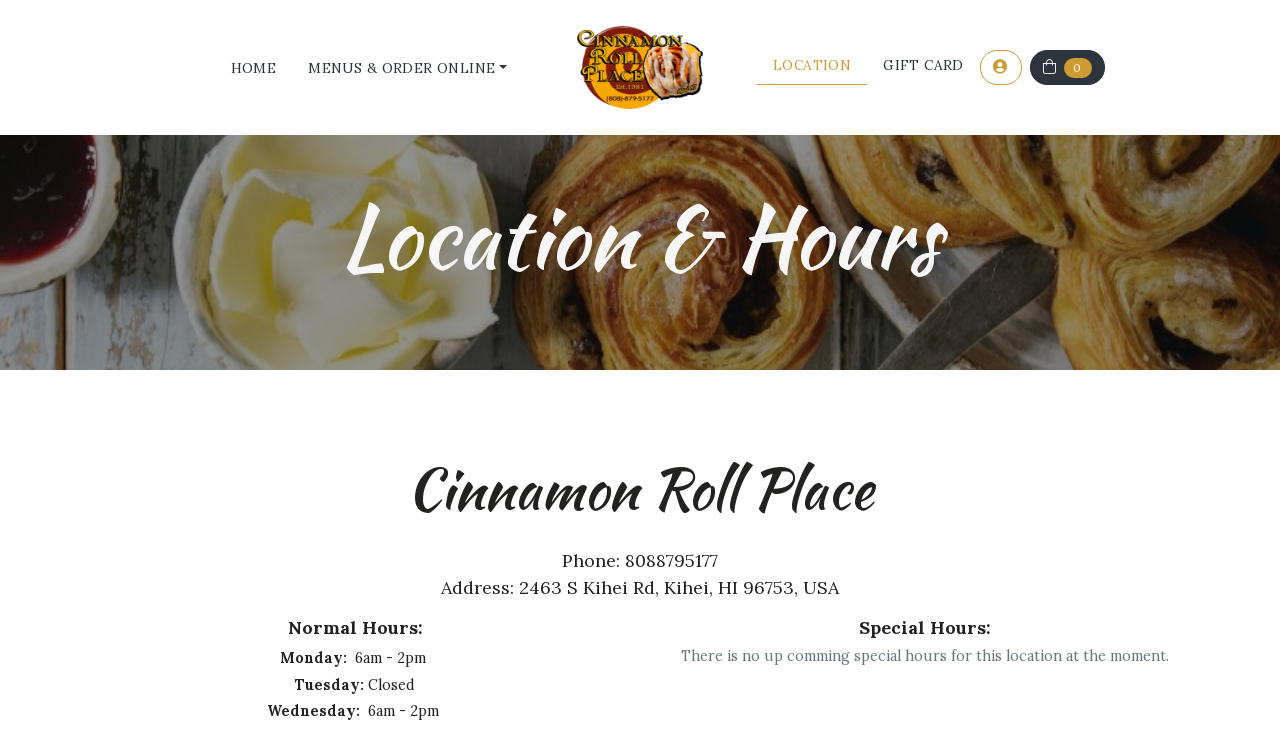

--- FILE ---
content_type: text/html; charset=UTF-8
request_url: https://www.cinnamonrollplacemaui.com/location
body_size: 4986
content:
<!DOCTYPE html>
<html lang="en">
<head>
        <meta charset="utf-8">
    <meta name="viewport" content="width=device-width, initial-scale=1">
    <meta name="theme" content="bakery">

    <!-- CSRF Token -->
    <meta name="csrf-token" content="WAPpza0Lpz57ohgid7GVRmGvrx91Dgr41nKuPo8C">

    <title>Cinnamon Roll Place - Location &amp; Reservation</title>

    <meta name="description" content="Visit or get in touch? Checkout our address and hours and contact number.">
    <meta name="keywords" content="Location, Address, Bakery, Breakfast, Lunch, Brunch, Rolls, Sandwiches, Bread, Syrup, Sweet">
    <meta name="currency" content="USD">

    
    <!-- Global site tag (gtag.js) - Google Analytics -->
<script async src="https://www.googletagmanager.com/gtag/js?id=UA-140433082-1"></script>
<script>
window.dataLayer = window.dataLayer || [];
function gtag(){dataLayer.push(arguments);}
gtag('js', new Date());

gtag('config', 'UA-140433082-1');
</script>
        
    
        <meta name="location-id" content="29">
    <meta name="delivery-enabled" content="">
    <meta name="is-open" content="false">
    
    <!-- Scripts -->
    <script>__baseUrl = ""</script>
    <script src="/js/app.js?id=1e938f9e884a97e663582bc1057cb164" defer></script>
    <script src="/js/ordering.js?id=af2e9b14aa67e0fdde632b329dfc6e79" defer></script>
    <script src="/js/gplace.js?id=bf20bc6fe9f9f681d0f779c8feeec04c" defer></script>
    
    

    <!-- Fonts -->
    <link rel="dns-prefetch" href="//fonts.gstatic.com">
    <link href="https://fonts.googleapis.com/css2?family=Kaushan+Script&family=Lora:wght@400;700&display=swap" rel="stylesheet">
    
    

    <!-- Styles -->
    <link href=" /css/templates/bakery.css?id=4314d897d8467f0550a95aea7f65e3c7" rel="stylesheet">
    <link rel="preload" href="https://hipierce-public.s3.us-east-1.amazonaws.com/user_managed/system/fontawesome/css/all.min.css" as="style" onload="this.rel='stylesheet'">
    <link rel="stylesheet" href="https://hipierce-public.s3.us-east-1.amazonaws.com/user_managed/system/fontawesome/css/all.min.css">
    </head>
<body class="no-padding-top" >
    <div id="page">
        <div class="container-fluid nav-container fixed-top bg-white">
    <nav class="navbar navbar-expand-lg navbar-top navbar-ordering text-center" data-scrollTreshold="30">
        <a class="navbar-brand d-lg-none" href="https://www.cinnamonrollplacemaui.com">
            <img src="https://hipierce-company.s3.us-east-2.amazonaws.com/c_29_cinnamon-roll-place-hi/logo.png" alt="Cinnamon Roll Place" title='Cinnamon Roll Place' class="img-fluid" style="height: 2em;"/>
            <span class="sr-only">Cinnamon Roll Place</span>
        </a>
        <button class="btn btn-outline-dark rounded d-lg-none ml-auto" type="button" data-toggle="collapse" data-target="#navbarSupportedContent" aria-controls="navbarSupportedContent" aria-expanded="false" aria-label="Toggle navigation">
            <i class="fal fa-bars"></i>
        </button>
        <div class="collapse navbar-collapse row" id="navbarSupportedContent">
            <!-- Left Side Of Navbar -->
            <div class="col-lg-5 d-lg-flex justify-content-lg-end w-100">
            <ul class="navbar-nav ml-auto">
                <li class="nav-item ">
                    <a class="nav-link" href="https://www.cinnamonrollplacemaui.com">Home</a>
                </li>
                                                    <li class="nav-item dropdown ">
                        <a class="nav-link dropdown-toggle " href="#" role="button" data-toggle="dropdown" aria-haspopup="true" aria-expanded="false">Menus & Order Online</a>
                        <div class="dropdown-menu bg-dark rounded-0 shadow">
                                                        <a class="dropdown-item " href="https://www.cinnamonrollplacemaui.com/menu/lunch">Lunch</a>
                                                        <a class="dropdown-item " href="https://www.cinnamonrollplacemaui.com/menu/full-menu">Full Menu</a>
                                                        <a class="dropdown-item " href="https://www.cinnamonrollplacemaui.com/menu/shipping">Shipping</a>
                                                    </div>
                    </li>
                                            </ul>
            </div>
        
        <div class="col-2 d-none d-lg-block">
        <a class="navbar-brand mx-4" href="https://www.cinnamonrollplacemaui.com">
            <img src="https://hipierce-company.s3.us-east-2.amazonaws.com/c_29_cinnamon-roll-place-hi/logo.png" alt="Cinnamon Roll Place" title='Cinnamon Roll Place' class="img-fluid"/>
            <span class="sr-only">Cinnamon Roll Place</span>
        </a>
        </div>
        
        
        
            <!-- Left Side Of Navbar -->
            <div class="col-lg-5">
            <ul class="navbar-nav mr-auto">
                
                <li class="nav-item active">
                    <a class="nav-link" href="https://www.cinnamonrollplacemaui.com/location">Location</a>
                </li>
                
                                <li class="nav-item ">
                    <a class="nav-link" href="https://www.cinnamonrollplacemaui.com/giftcard">Gift Card</a>
                </li>
                                
                
                                    <li class="nav-item">
                        <a class="btn btn-outline-primary rounded-pill" href="https://www.cinnamonrollplacemaui.com/login"><i class="fas fa-user-circle"></i></a>
                    </li>
                                <!-- Online Bag -->
                                <li class="nav-item ml-2 d-none d-lg-block">
                    <button 
                    id="onlineBagInfo" type="button" class="btn btn-dark btn-cart btn-block rounded-pill" 
                    data-toggle="modal" data-target="#bagModal"
                      >
                        <i class="fal fa-shopping-bag"></i> <span class="bagCount">0</span>
                    </button>
                </li>
                            </ul>
            </div>

            <!-- Right Side Of Navbar -->
            <ul class="navbar-nav ml-0 ml-lg-2 d-none">
                
                
                <!-- Authentication Links -->
                                    <li class="nav-item">
                        <a class="btn btn-outline-primary rounded-pill" href="https://www.cinnamonrollplacemaui.com/login"><i class="fas fa-user-circle"></i></a>
                    </li>
                    
                
                <!-- Online Bag -->
                                <li class="nav-item ml-2 d-none d-lg-block">
                    <button 
                    id="onlineBagInfo" type="button" class="btn btn-primary btn-cart btn-block rounded-pill" 
                    data-toggle="modal" data-target="#bagModal"
                      >
                        <i class="fal fa-shopping-bag"></i> <span class="bagCount">0</span>
                    </button>
                </li>
                            </ul>
        </div>
        
    </nav>
</div>
<form id="logout-form" action="/logout" method="POST" style="display: none;">
    <input type="hidden" name="_token" value="WAPpza0Lpz57ohgid7GVRmGvrx91Dgr41nKuPo8C"></form>        <main>
            <div class="position-relative hero"   style="background: url(https://hipierce-company.s3.us-east-2.amazonaws.com/c_29_cinnamon-roll-place-hi/l_29_kihei/677c3f2ab6f21b99c8550e049dc08ac6.jpg) no-repeat center center; background-size: cover; " >
    <div class="overlay">
        <div class="container my-4 text-center">
            <h1 class="display-2">Location & Hours</h1>
        </div>
    </div>
</div>

<div class="section">
  <div class="container">
    <h3 class="display-4 mb-4 text-center">Cinnamon Roll Place</h1>
        <p class="lead text-center">
    <b>Phone:</b> 8088795177<br/>
    <b>Address:</b> 2463 S Kihei Rd, Kihei, HI 96753, USA
    </p>
    <div class="row">
          <div class="col-sm-6 text-center">
              <h5>Normal Hours:</h5>

              <div class="schedule ">
        <strong class="dow text-strong">Monday:</strong> 
        <span class="hours">
                     
                                                                                            <span class="hour">6am - 2pm</span>                                                                            </span>
    </div>
    <div class="clearfix"></div>
    <div class="schedule ">
        <strong class="dow text-strong">Tuesday:</strong> 
        <span class="hours">
                                    Closed
                    </span>
    </div>
    <div class="clearfix"></div>
    <div class="schedule ">
        <strong class="dow text-strong">Wednesday:</strong> 
        <span class="hours">
                     
                                                                                            <span class="hour">6am - 2pm</span>                                                                            </span>
    </div>
    <div class="clearfix"></div>
    <div class="schedule ">
        <strong class="dow text-strong">Thursday:</strong> 
        <span class="hours">
                     
                                                                                            <span class="hour">6am - 2pm</span>                                                                            </span>
    </div>
    <div class="clearfix"></div>
    <div class="schedule ">
        <strong class="dow text-strong">Friday:</strong> 
        <span class="hours">
                     
                                                                                            <span class="hour">6am - 2pm</span>                                                                            </span>
    </div>
    <div class="clearfix"></div>
    <div class="schedule ">
        <strong class="dow text-strong">Saturday:</strong> 
        <span class="hours">
                     
                                                                                            <span class="hour">6am - 2pm</span>                                                                            </span>
    </div>
    <div class="clearfix"></div>
    <div class="schedule ">
        <strong class="dow text-strong">Sunday:</strong> 
        <span class="hours">
                     
                                                                                            <span class="hour">6am - 2pm</span>                                                                            </span>
    </div>
    <div class="clearfix"></div>

          </div>
          <div class="col-sm-6 text-center">
              <h5>Special Hours:</h5>

              <p class="text-muted">There is no up comming special hours for this location at the moment.</p>

          </div>
      </div>
      </div>
</div>

<div id="map" style="height: 400px;">
<iframe src="https://www.google.com/maps/embed?pb=!1m18!1m12!1m3!1d3731.7957893735356!2d-156.44873822498295!3d20.718515498362507!2m3!1f0!2f0!3f0!3m2!1i1024!2i768!4f13.1!3m3!1m2!1s0x7954daa3957c9a83%3A0x20d7ccc414f09eae!2sCinnamon%20Roll%20Place!5e0!3m2!1sen!2sus!4v1690257393340!5m2!1sen!2sus" width="100%" height="400px;" style="border:0;" allowfullscreen="" loading="lazy"></iframe>
</div>

        </main>
    </div>
    <footer id="side-footer" class="section fp-auto-height bg-secondary text-light border-top border-white">
    <div class="container py-4">
        <div class="row">
            <div class="col-sm-3 py-4">
                <div class="h2">Cinnamon Roll Place</div>
            </div>
            <div class="col-sm-3 py-4">
                <h5>Site Map</h5>
                <ul class="list-unstyled">
                    <li>
                        <a href="/">Home</a>
                    </li>
                                        <li>
                        <a href="https://www.cinnamonrollplacemaui.com/menu/lunch">Lunch</a>
                    </li>
                                        <li>
                        <a href="https://www.cinnamonrollplacemaui.com/menu/full-menu">Full Menu</a>
                    </li>
                                        <li>
                        <a href="https://www.cinnamonrollplacemaui.com/menu/shipping">Shipping</a>
                    </li>
                                                                                <li>
                        <a href="https://www.cinnamonrollplacemaui.com/location">Location & Hours</a>
                    </li>
                </ul>
            </div>
            <div class="col-sm-3 py-4">
                <h5>Contact Us & Location</h5>
                                <ul class="fa-ul list-unstyled footer-fa-ul">
                    <li><small><span class="fa-li"><i class="fas fa-map-marker"></i></span> 2463 S Kihei Rd, Kihei, HI 96753, USA</small></li>
                    <li><small><span class="fa-li"><i class="fas fa-phone"></i></span> 8088795177</small></li>
                </ul>
                            </div>
            <div class="col-sm-3 py-4">
                <a href="https://www.facebook.com/Cinnamonroll.on.Maui" target="_blank" class="mr-2 mb-2"><i class="fab fa-2x fa-facebook-square"></i></a>
                <a href="https://www.yelp.com/biz/cinnamon-roll-place-kihei" target="_blank" class="mr-2 mb-2"><i class="fab fa-2x fa-yelp"></i></a>
                <a href="https://www.instagram.com/explore/locations/2133179/united-states/kihei-hawaii/cinnamon-roll-place/" target="_blank" class="mr-2 mb-2"><i class="fab fa-2x fa-instagram"></i></a>
            </div>
        </div>
    </div>
    
</footer>
<div class="bg-black text-light">
    <div class="container py-4">
        <div class="d-flex justify-content-between">
        <div>Cinnamon Roll Place &copy; 2026. </div>
        <div class="text-right">Hi Pierce &ndash; <a href="https://hipierce.com/privacy" target="_blank">Privacy Policy</a> &middot; Hi Pierce &ndash; <a href="https://hipierce.com/terms" target="_blank">Terms of Use</a></div>
    </div>
    <small>Website designed and ordering service provided by <a href="https://hipierce.com" target="_blank" class="brand-text">Hi! Pierce</a> online ordering system</small>
    </div>
</div>
    <div class="modal fade" tabindex="-1" role="dialog" id="orderingModal">
  <div class="modal-dialog modal-dialog-centered modal-md" role="document">
    <div class="modal-content overflow-hidden shaodw-lg">
      
      <div class="modal-body">
        <button type="button" class="close" data-dismiss="modal" aria-label="Close">
          <span class="fa-stack fa-sm">
            <i class="fas fa-circle fa-stack-2x"></i>
            <i class="fas fa-times fa-stack-1x fa-inverse"></i>
          </span>
          
        </button>
        <div id="orderingFormContainer"></div>
        <div class="loadingBlock absolute-fill">
          <div class="d-flex justify-content-center align-items-center absolute-fill">
          <i class="ic fal fa-spin fa-spinner-third fa-2x"></i>
          </div>
        </div>
      </div>
      <div class="modal-footer">
        <button type="button" class="btn btn-outline-secondary" data-dismiss="modal">Close</button>
        <button type="button" id="addOrder" class="btn btn-outline-dark btn-with-price btn-theme btn-commit"><span class="text hidden-edit-mode">Add to Bag</span><span class="text only-edit-mode">Update</span> <div class="price">$10.00</div></button>
      </div>
    </div>
  </div>
</div>


<div class="modal fade" tabindex="-1" role="dialog" id="bagModal">
  <div class="modal-dialog modal-dialog-centered modal-md" role="document">
    <div class="modal-content">
      <div class="modal-header">
        <h5 class="modal-title"><i class="fal fa-shopping-bag"></i> Your Shopping Bag</h5>
        <button type="button" class="close" data-dismiss="modal" aria-label="Close">
          <span aria-hidden="true">&times;</span>
        </button>
      </div>
      <div class="modal-body">
        <div id="bagContainer" class="bagContainer">
        </div>
        <div class="loadingBlock absolute-fill">
          <div class="d-flex justify-content-center align-items-center absolute-fill">
          <i class="ic fal fa-spin fa-spinner-third fa-2x"></i>
          </div>
        </div>
      </div>
      <div class="modal-footer">
        <button type="button" class="btn btn-outline-secondary" data-dismiss="modal">Close</button>
        <a id="checkoutBag" class="btn btn-outline-dark btn-theme btn-commit" href="/bag/checkout">Checkout</a>
      </div>
    </div>
  </div>
</div>


<div class="modal fade" tabindex="-1" role="dialog" id="deliveryModal">
  <div class="modal-dialog modal-dialog-centered modal-md" role="document">
    <div class="modal-content">
      <div class="modal-header">
        <h5 class="modal-title">Choose Pickup or Delivery</h5>
        <button type="button" class="close" data-dismiss="modal" aria-label="Close">
          <span aria-hidden="true">&times;</span>
        </button>
      </div>
      <div class="modal-body">
        <p class="text-center">Please choose if this order is for pickup or delivery?<br/><small class="text-muted">You can always change at checkout</small></p>
        <div id="orderTypeRadio" class="btn-group btn-group-toggle btn-block" data-toggle="buttons">
          <label class="btn btn-lg btn-outline-primary w-50">
            <input type="radio" name="order_type" id="pickup" autocomplete="off" value="pickup"> <i class="fal fa-shopping-bag"></i> Pickup 
                                                </label>
          <label class="btn btn-lg btn-outline-primary w-50">
            <input type="radio" name="order_type" id="delivery" autocomplete="off" value="delivery"> <i class="fal fa-shipping-fast"></i> Delivery
          </label>
        </div>
        <div id="delivery_check" style="display: none;">
          <div class="my-4">
          <div class="input-group mb-2">
            <div class="input-group-prepend">
              <span class="input-group-text">
                <i class="fal fa-map-marker-alt"></i>
                <i id="deliveryLoading" class="fal fa-spinner-third fa-spin"></i>
              </span>
            </div>
            <input type="text" id="delivery_address_search" name="delivery_address_search" class="form-control text-center" placeholder="Enter address to check for service availability">
            
            <div id="delivery_address_clear" class="input-group-append">
              <button class="btn btn-outline-secondary" id="deliveryClearSearch"><i class="fal fa-times"></i></button>
            </div>
          </div>
          <div class="input-group">
            <div class="input-group-prepend">
              <span class="input-group-text">
                <i class="fal fa-hashtag"></i>
              </span>
            </div>
            <input type="text" id="delivery_address_unit_dummy" name="delivery_address_unit_dummy" class="form-control text-center" placeholder="Apartment/unit number if applicable">
          </div>
          </div>
          <div id="deliveryResult" class="text-center rounded border border-primary p-3" style="display:none;">
            <div class="delivery_message"></div>
            <div class="delivery_fee my-2"></div>
            <div class="delivery_note"></div>
          </div>
        </div>
        <div id="pickup_check" class="text-center p-4" style="display:none;">
          <b class="text-secondary">Great! Just hit "Confirm" to proceed.</b>
        </div>
        <form name="__bagStatus" id="__bagStatus">
          <input type="hidden" id="bag_type" name="bag_type"/>
          <input type="hidden" id="delivery_address" name="delivery_address"/>
          <input type="hidden" id="delivery_address_unit" name="delivery_address_unit"/>
          <input type="hidden" id="delivery_lat" name="delivery_lat"/>
          <input type="hidden" id="delivery_lng" name="delivery_lng"/>
          <input type="hidden" id="delivery_address_1" name="delivery_address_1"/>
          <input type="hidden" id="delivery_address_2" name="delivery_address_2"/>
          <input type="hidden" id="delivery_city" name="delivery_city"/>
          <input type="hidden" id="delivery_state" name="delivery_state"/>
          <input type="hidden" id="delivery_postal" name="delivery_postal"/>
          <input type="hidden" id="delivery_quote_id" name="delivery_quote_id"/>
          <input type="hidden" id="delivery_quote_fee" name="delivery_quote_fee"/>
          <input type="hidden" id="delivery_quote_duration" name="delivery_quote_duration"/>
          <input type="hidden" id="delivery_quote_eta" name="delivery_quote_eta"/>
          
        </form>
      </div>
      <div class="modal-footer">
        <button type="button" class="btn btn-outline-secondary" data-dismiss="modal">Close</button>
        <button type="button" id="confirmOrderType" class="btn btn-primary btn-commit" href="/bag/checkout" disabled>Confirm</a>
      </div>
    </div>
  </div>
</div>

<div class="modal fade" tabindex="-1" role="dialog" id="scheduleModal">
  <div class="modal-dialog modal-dialog-centered modal-md" role="document">
    <div class="modal-content">
      <div class="modal-header">
        <h5 class="modal-title">Business Hours Warning</h5>
        <button type="button" class="close" data-dismiss="modal" aria-label="Close">
          <span aria-hidden="true">&times;</span>
        </button>
      </div>
      <div class="modal-body text-center">
        <h4 class="text-danger">We are currently closed.</h4>
                <p>Your order will be for the next business hour.</p>
        <p class="px-3 py-1 rounded border">Next estimated pickup time is:<br/> 
                        Today at 06:30 AM
                  </p>
        <p>Please click 'proceed' to continue.</p>
              </div>
      <div class="modal-footer">
        <button type="button" class="btn btn-outline-secondary" data-dismiss="modal">Cancel</button>
                <button type="button" id="scheduleProceed" class="btn btn-primary btn-commit">Proceed</a>
              </div>
    </div>
  </div>
</div>


<div class="modal fade" tabindex="-1" role="dialog" id="shippingWarningModal">
  <div class="modal-dialog modal-dialog-centered modal-md" role="document">
    <div class="modal-content">
      <div class="modal-header">
        <h5 class="modal-title">Shipping Product</h5>
        <button type="button" class="close" data-dismiss="modal" aria-label="Close">
          <span aria-hidden="true">&times;</span>
        </button>
      </div>
      <div class="modal-body">
        <div class="row">
          <div class="col-md-3 text-center text-secondary">
            <i class="fad fa-box-full fa-6x"></i>
          </div>
          <div class="col-md-9 text-center text-md-left mt-4 mt-md-0">
            <p class="lead font-weight-bold">This is a shipping only product.</p>
            <p class="text-muted">You can and more shipping products and continue to checkout when you are ready.</p>
            <p class="text-muted">We will ask for shipping address at checkout to calculate shipping cost.</p>
            <p class="text-muted small">To add regular product for pickup/deliver, remove all shipping product from your bag</p>
          </div>
        </div>
      </div>
      <div class="modal-footer">
        <button type="button" class="btn btn-outline-secondary" data-dismiss="modal">Cancel</button>
        <button type="button" id="acknowledgeShipping" class="btn btn-primary btn-commit">Got it! Please proceed</a>
      </div>
    </div>
  </div>
</div>


<div class="toastContainer">
<div class="toast m-2 bg-primary text-light" role="alert" aria-live="assertive" aria-atomic="true" >
  <div class="toast-header bg-primary">
    <strong class="mr-auto toast-title text-light"></strong>
    <button type="button" class="ml-2 mb-1 close" data-dismiss="toast" aria-label="Close">
      <span aria-hidden="true">&times;</span>
    </button>
  </div>
  <div class="toast-body">
  </div>
</div>
</div>

<div id="messaging">
</div>        <div class="container nav-container bottom-nav-container fixed-bottom d-block d-lg-none">
<nav class="navbar navbar-expand-sm navbar-ordering py-3 bg-secondary rounded-top">
    <div class="d-flex w-100">
        <div class="flex-grow-1">
            <button type="button" class="btn btn-outline-light btn-cart btn-block rounded-pill" 
            data-toggle="modal" data-target="#bagModal"
              >
                <span>Bag / Checkout</span> <i class="fal fa-shopping-bag"></i> <span class="bagCount">0</span>
            </button>
        </div>
            </div>
</nav>
</div>
            <script src="https://www.cinnamonrollplacemaui.com/js/ext/bootstrap-datepicker.js" defer></script>
    <script src="https://www.cinnamonrollplacemaui.com/js/ext//moment.js" defer></script>
    <script type="text/javascript" src="https://www.cinnamonrollplacemaui.com/js/reservation.js" defer></script>
    <script src='https://www.google.com/recaptcha/api.js' defer></script>


        </body>
</html>


--- FILE ---
content_type: text/html; charset=UTF-8
request_url: https://www.cinnamonrollplacemaui.com/bag
body_size: 910
content:
<div id="currencyPattern" class="d-none">¤#,##0.00</div>
<div id="currencySymbol" class="d-none">$</div>
<div id="currencyName" class="d-none">USD</div>

<div class="d-flex align-items-center justify-content-between bag-header stiky-top"  style="background-image: url(/assets/system/graphic-1.png)" >
        </div>

<div class="py-4 bag-info bg-white sticky-top">
            <div class="d-flex">
            <div class="flex-grow-1">
                <div class="font-weight-bolder lead text-capitalize text-primary">pickup </div>
                
            </div>
                    </div>
        <div class="d-flex mt-1">
            <div class="compact-line fw-header">
                        AT:
                        </div>
            <div class="compact-line pl-2">
            2463 S Kihei Rd, Kihei, HI 96753, USA
            </div>
        </div>
                    
        <div class="small text-muted mt-1">
                            <i class="fal fa-clock"></i> Today at 6:30 AM (HST)

                        <span class="badge badge-warning">More than 2 hours</span>
                                            </div>
    
    
</div>
    <div class="text-muted text-center py-4">
        <p class="mt-2">There's nothing in your shopping bag at the moment.<br/> You can add something from the menu page.</p>
    </div>


--- FILE ---
content_type: text/css
request_url: https://www.cinnamonrollplacemaui.com/css/templates/bakery.css?id=4314d897d8467f0550a95aea7f65e3c7
body_size: 31299
content:
@import url(https://fonts.googleapis.com/css?family=Pacifico&display=swap);
@charset "UTF-8";.brand-text{font-family:Pacifico,cursive}.text-xs{font-size:.75em}.e-gift-card{background:linear-gradient(-45deg,#c6f3e9,#fd4b2c,#f7d3eb,#23a6d5,#e4fcf7)}.feature-ul{font-size:1.4rem}.feature-ul.fa-ul{margin-left:1.4em}.feature-ul li{margin-bottom:.7rem}.feature-copy{font-size:1.6rem}.btn.createOrder{height:intrinsic}.floating-bag{bottom:30px;position:fixed;right:30px}.pac-container{z-index:10000!important}.badge.badge-faded{font-weight:400!important}.loadingBlock{backdrop-filter:blur(3px);background:hsla(0,0%,100%,.4);bottom:0;left:0;padding-bottom:20px;padding-top:20px;position:absolute;right:0;top:0;z-index:1200}.modal-body{min-height:100px}.absolute-fill{bottom:0;left:0;position:absolute;right:0;top:0}.btn-group.is-invalid .btn{border-color:#e44b3a!important}.btn-group.is-invalid~.invalid-feedback{display:block}.overflow-hidden{overflow:hidden}.bg-grad{background:#00dfbb;background:linear-gradient(145deg,#00dfbb,#4200f6);background-repeat:no-repeat;filter:progid:DXImageTransform.Microsoft.gradient(startColorstr="#00dfbb",endColorstr="#4200f6",GradientType=1)}.vh-300{height:300vh;min-height:1800px}.vh-250{height:250vh;min-height:1500px}.vh-200{height:200vh;min-height:1200px}.vh-100{height:100vh;min-height:600px}.vh-50{height:50vh;min-height:300px}.fixed-nav-top{padding-top:50px}.no-padding-top{padding-top:0}.transition-bg-color{transition:background-color .4s}.pac-container{z-index:1051!important}.bg-none{background:none!important}.tooltip-trigger{cursor:help}

/*!
 * Bootstrap v4.6.2 (https://getbootstrap.com/)
 * Copyright 2011-2022 The Bootstrap Authors
 * Copyright 2011-2022 Twitter, Inc.
 * Licensed under MIT (https://github.com/twbs/bootstrap/blob/main/LICENSE)
 */:root{--blue:#3490dc;--indigo:#6574cd;--purple:#9561e2;--pink:#f66d9b;--red:#e44b3a;--orange:#f6993f;--yellow:#ffed4a;--green:#38c172;--teal:#4dc0b5;--cyan:#6cb2eb;--white:#fff;--gray:#6c757d;--gray-dark:#343a40;--primary:#cd9b33;--secondary:#22202e;--success:#99c989;--info:#6cb2eb;--warning:#ffed4a;--danger:#e44b3a;--light:#f8f9fa;--dark:#2e343d;--lightgrey:#dedede;--darkgrey:#585858;--midgrey:#999;--theme:#cd9b33;--black:#15191e;--commit:#cd9b33;--breakpoint-xs:0;--breakpoint-sm:576px;--breakpoint-md:768px;--breakpoint-lg:992px;--breakpoint-xl:1200px;--font-family-sans-serif:-apple-system,BlinkMacSystemFont,"Segoe UI",Roboto,"Helvetica Neue",Arial,"Noto Sans","Liberation Sans",sans-serif,"Apple Color Emoji","Segoe UI Emoji","Segoe UI Symbol","Noto Color Emoji";--font-family-monospace:SFMono-Regular,Menlo,Monaco,Consolas,"Liberation Mono","Courier New",monospace}*,:after,:before{box-sizing:border-box}html{-webkit-text-size-adjust:100%;-webkit-tap-highlight-color:rgba(0,0,0,0);font-family:sans-serif;line-height:1.15}article,aside,figcaption,figure,footer,header,hgroup,main,nav,section{display:block}body{background-color:#fff;color:#242221;font-family:Lora,serif;font-size:.9rem;font-weight:400;line-height:1.5;margin:0;text-align:left}[tabindex="-1"]:focus:not(:focus-visible){outline:0!important}hr{box-sizing:content-box;height:0;overflow:visible}h1,h2,h3,h4,h5,h6{margin-bottom:.5rem;margin-top:0}p{margin-bottom:1rem;margin-top:0}abbr[data-original-title],abbr[title]{border-bottom:0;cursor:help;text-decoration:underline;-webkit-text-decoration:underline dotted;text-decoration:underline dotted;-webkit-text-decoration-skip-ink:none;text-decoration-skip-ink:none}address{font-style:normal;line-height:inherit}address,dl,ol,ul{margin-bottom:1rem}dl,ol,ul{margin-top:0}ol ol,ol ul,ul ol,ul ul{margin-bottom:0}dt{font-weight:700}dd{margin-bottom:.5rem;margin-left:0}blockquote{margin:0 0 1rem}b,strong{font-weight:bolder}small{font-size:80%}sub,sup{font-size:75%;line-height:0;position:relative;vertical-align:baseline}sub{bottom:-.25em}sup{top:-.5em}a{background-color:transparent;color:#cd9b33;text-decoration:none}a:hover{color:#906d23;text-decoration:underline}a:not([href]):not([class]),a:not([href]):not([class]):hover{color:inherit;text-decoration:none}code,kbd,pre,samp{font-family:SFMono-Regular,Menlo,Monaco,Consolas,Liberation Mono,Courier New,monospace;font-size:1em}pre{-ms-overflow-style:scrollbar;margin-bottom:1rem;margin-top:0;overflow:auto}figure{margin:0 0 1rem}img{border-style:none}img,svg{vertical-align:middle}svg{overflow:hidden}table{border-collapse:collapse}caption{caption-side:bottom;color:#6c757d;padding-bottom:.75rem;padding-top:.75rem;text-align:left}th{text-align:inherit;text-align:-webkit-match-parent}label{display:inline-block;margin-bottom:.5rem}button{border-radius:0}button:focus:not(:focus-visible){outline:0}button,input,optgroup,select,textarea{font-family:inherit;font-size:inherit;line-height:inherit;margin:0}button,input{overflow:visible}button,select{text-transform:none}[role=button]{cursor:pointer}select{word-wrap:normal}[type=button],[type=reset],[type=submit],button{-webkit-appearance:button}[type=button]:not(:disabled),[type=reset]:not(:disabled),[type=submit]:not(:disabled),button:not(:disabled){cursor:pointer}[type=button]::-moz-focus-inner,[type=reset]::-moz-focus-inner,[type=submit]::-moz-focus-inner,button::-moz-focus-inner{border-style:none;padding:0}input[type=checkbox],input[type=radio]{box-sizing:border-box;padding:0}textarea{overflow:auto;resize:vertical}fieldset{border:0;margin:0;min-width:0;padding:0}legend{color:inherit;display:block;font-size:1.5rem;line-height:inherit;margin-bottom:.5rem;max-width:100%;padding:0;white-space:normal;width:100%}progress{vertical-align:baseline}[type=number]::-webkit-inner-spin-button,[type=number]::-webkit-outer-spin-button{height:auto}[type=search]{-webkit-appearance:none;outline-offset:-2px}[type=search]::-webkit-search-decoration{-webkit-appearance:none}::-webkit-file-upload-button{-webkit-appearance:button;font:inherit}output{display:inline-block}summary{cursor:pointer;display:list-item}template{display:none}[hidden]{display:none!important}.h1,.h2,.h3,.h4,.h5,.h6,h1,h2,h3,h4,h5,h6{font-family:Lora,serif;font-weight:700;line-height:1.2;margin-bottom:.5rem}.h1,h1{font-size:2.25rem}.h2,h2{font-size:1.8rem}.h3,h3{font-size:1.575rem}.h4,h4{font-size:1.35rem}.h5,h5{font-size:1.125rem}.h6,h6{font-size:.9rem}.lead{font-size:1.125rem;font-weight:300}.display-1{font-size:6rem}.display-1,.display-2{font-weight:300;line-height:1.2}.display-2{font-size:5.5rem}.display-3{font-size:4.5rem}.display-3,.display-4{font-weight:300;line-height:1.2}.display-4{font-size:3.5rem}hr{border:0;border-top:1px solid rgba(0,0,0,.1);margin-bottom:1rem;margin-top:1rem}.small,small{font-size:.875em;font-weight:400}.mark,mark{background-color:#fcf8e3;padding:.2em}.list-inline,.list-unstyled{list-style:none;padding-left:0}.list-inline-item{display:inline-block}.list-inline-item:not(:last-child){margin-right:.5rem}.initialism{font-size:90%;text-transform:uppercase}.blockquote{font-size:1.125rem;margin-bottom:1rem}.blockquote-footer{color:#6c757d;display:block;font-size:.875em}.blockquote-footer:before{content:"— "}.img-fluid,.img-thumbnail{height:auto;max-width:100%}.img-thumbnail{background-color:#fff;border:1px solid #dee2e6;border-radius:.25rem;padding:.25rem}.figure{display:inline-block}.figure-img{line-height:1;margin-bottom:.5rem}.figure-caption{color:#6c757d;font-size:90%}code{word-wrap:break-word;color:#f66d9b;font-size:87.5%}a>code{color:inherit}kbd{background-color:#212529;border-radius:.2rem;color:#fff;font-size:87.5%;padding:.2rem .4rem}kbd kbd{font-size:100%;font-weight:700;padding:0}pre{color:#212529;display:block;font-size:87.5%}pre code{color:inherit;font-size:inherit;word-break:normal}.pre-scrollable{max-height:340px;overflow-y:scroll}.container,.container-fluid,.container-lg,.container-md,.container-sm,.container-xl{margin-left:auto;margin-right:auto;padding-left:15px;padding-right:15px;width:100%}@media (min-width:576px){.container,.container-sm{max-width:540px}}@media (min-width:768px){.container,.container-md,.container-sm{max-width:720px}}@media (min-width:992px){.container,.container-lg,.container-md,.container-sm{max-width:960px}}@media (min-width:1200px){.container,.container-lg,.container-md,.container-sm,.container-xl{max-width:1140px}}.row{display:flex;flex-wrap:wrap;margin-left:-15px;margin-right:-15px}.no-gutters{margin-left:0;margin-right:0}.no-gutters>.col,.no-gutters>[class*=col-]{padding-left:0;padding-right:0}.col,.col-1,.col-10,.col-11,.col-12,.col-2,.col-3,.col-4,.col-5,.col-6,.col-7,.col-8,.col-9,.col-auto,.col-lg,.col-lg-1,.col-lg-10,.col-lg-11,.col-lg-12,.col-lg-2,.col-lg-3,.col-lg-4,.col-lg-5,.col-lg-6,.col-lg-7,.col-lg-8,.col-lg-9,.col-lg-auto,.col-md,.col-md-1,.col-md-10,.col-md-11,.col-md-12,.col-md-2,.col-md-3,.col-md-4,.col-md-5,.col-md-6,.col-md-7,.col-md-8,.col-md-9,.col-md-auto,.col-sm,.col-sm-1,.col-sm-10,.col-sm-11,.col-sm-12,.col-sm-2,.col-sm-3,.col-sm-4,.col-sm-5,.col-sm-6,.col-sm-7,.col-sm-8,.col-sm-9,.col-sm-auto,.col-xl,.col-xl-1,.col-xl-10,.col-xl-11,.col-xl-12,.col-xl-2,.col-xl-3,.col-xl-4,.col-xl-5,.col-xl-6,.col-xl-7,.col-xl-8,.col-xl-9,.col-xl-auto{padding-left:15px;padding-right:15px;position:relative;width:100%}.col{flex-basis:0;flex-grow:1;max-width:100%}.row-cols-1>*{flex:0 0 100%;max-width:100%}.row-cols-2>*{flex:0 0 50%;max-width:50%}.row-cols-3>*{flex:0 0 33.3333333333%;max-width:33.3333333333%}.row-cols-4>*{flex:0 0 25%;max-width:25%}.row-cols-5>*{flex:0 0 20%;max-width:20%}.row-cols-6>*{flex:0 0 16.6666666667%;max-width:16.6666666667%}.col-auto{flex:0 0 auto;max-width:100%;width:auto}.col-1{flex:0 0 8.33333333%;max-width:8.33333333%}.col-2{flex:0 0 16.66666667%;max-width:16.66666667%}.col-3{flex:0 0 25%;max-width:25%}.col-4{flex:0 0 33.33333333%;max-width:33.33333333%}.col-5{flex:0 0 41.66666667%;max-width:41.66666667%}.col-6{flex:0 0 50%;max-width:50%}.col-7{flex:0 0 58.33333333%;max-width:58.33333333%}.col-8{flex:0 0 66.66666667%;max-width:66.66666667%}.col-9{flex:0 0 75%;max-width:75%}.col-10{flex:0 0 83.33333333%;max-width:83.33333333%}.col-11{flex:0 0 91.66666667%;max-width:91.66666667%}.col-12{flex:0 0 100%;max-width:100%}.order-first{order:-1}.order-last{order:13}.order-0{order:0}.order-1{order:1}.order-2{order:2}.order-3{order:3}.order-4{order:4}.order-5{order:5}.order-6{order:6}.order-7{order:7}.order-8{order:8}.order-9{order:9}.order-10{order:10}.order-11{order:11}.order-12{order:12}.offset-1{margin-left:8.33333333%}.offset-2{margin-left:16.66666667%}.offset-3{margin-left:25%}.offset-4{margin-left:33.33333333%}.offset-5{margin-left:41.66666667%}.offset-6{margin-left:50%}.offset-7{margin-left:58.33333333%}.offset-8{margin-left:66.66666667%}.offset-9{margin-left:75%}.offset-10{margin-left:83.33333333%}.offset-11{margin-left:91.66666667%}@media (min-width:576px){.col-sm{flex-basis:0;flex-grow:1;max-width:100%}.row-cols-sm-1>*{flex:0 0 100%;max-width:100%}.row-cols-sm-2>*{flex:0 0 50%;max-width:50%}.row-cols-sm-3>*{flex:0 0 33.3333333333%;max-width:33.3333333333%}.row-cols-sm-4>*{flex:0 0 25%;max-width:25%}.row-cols-sm-5>*{flex:0 0 20%;max-width:20%}.row-cols-sm-6>*{flex:0 0 16.6666666667%;max-width:16.6666666667%}.col-sm-auto{flex:0 0 auto;max-width:100%;width:auto}.col-sm-1{flex:0 0 8.33333333%;max-width:8.33333333%}.col-sm-2{flex:0 0 16.66666667%;max-width:16.66666667%}.col-sm-3{flex:0 0 25%;max-width:25%}.col-sm-4{flex:0 0 33.33333333%;max-width:33.33333333%}.col-sm-5{flex:0 0 41.66666667%;max-width:41.66666667%}.col-sm-6{flex:0 0 50%;max-width:50%}.col-sm-7{flex:0 0 58.33333333%;max-width:58.33333333%}.col-sm-8{flex:0 0 66.66666667%;max-width:66.66666667%}.col-sm-9{flex:0 0 75%;max-width:75%}.col-sm-10{flex:0 0 83.33333333%;max-width:83.33333333%}.col-sm-11{flex:0 0 91.66666667%;max-width:91.66666667%}.col-sm-12{flex:0 0 100%;max-width:100%}.order-sm-first{order:-1}.order-sm-last{order:13}.order-sm-0{order:0}.order-sm-1{order:1}.order-sm-2{order:2}.order-sm-3{order:3}.order-sm-4{order:4}.order-sm-5{order:5}.order-sm-6{order:6}.order-sm-7{order:7}.order-sm-8{order:8}.order-sm-9{order:9}.order-sm-10{order:10}.order-sm-11{order:11}.order-sm-12{order:12}.offset-sm-0{margin-left:0}.offset-sm-1{margin-left:8.33333333%}.offset-sm-2{margin-left:16.66666667%}.offset-sm-3{margin-left:25%}.offset-sm-4{margin-left:33.33333333%}.offset-sm-5{margin-left:41.66666667%}.offset-sm-6{margin-left:50%}.offset-sm-7{margin-left:58.33333333%}.offset-sm-8{margin-left:66.66666667%}.offset-sm-9{margin-left:75%}.offset-sm-10{margin-left:83.33333333%}.offset-sm-11{margin-left:91.66666667%}}@media (min-width:768px){.col-md{flex-basis:0;flex-grow:1;max-width:100%}.row-cols-md-1>*{flex:0 0 100%;max-width:100%}.row-cols-md-2>*{flex:0 0 50%;max-width:50%}.row-cols-md-3>*{flex:0 0 33.3333333333%;max-width:33.3333333333%}.row-cols-md-4>*{flex:0 0 25%;max-width:25%}.row-cols-md-5>*{flex:0 0 20%;max-width:20%}.row-cols-md-6>*{flex:0 0 16.6666666667%;max-width:16.6666666667%}.col-md-auto{flex:0 0 auto;max-width:100%;width:auto}.col-md-1{flex:0 0 8.33333333%;max-width:8.33333333%}.col-md-2{flex:0 0 16.66666667%;max-width:16.66666667%}.col-md-3{flex:0 0 25%;max-width:25%}.col-md-4{flex:0 0 33.33333333%;max-width:33.33333333%}.col-md-5{flex:0 0 41.66666667%;max-width:41.66666667%}.col-md-6{flex:0 0 50%;max-width:50%}.col-md-7{flex:0 0 58.33333333%;max-width:58.33333333%}.col-md-8{flex:0 0 66.66666667%;max-width:66.66666667%}.col-md-9{flex:0 0 75%;max-width:75%}.col-md-10{flex:0 0 83.33333333%;max-width:83.33333333%}.col-md-11{flex:0 0 91.66666667%;max-width:91.66666667%}.col-md-12{flex:0 0 100%;max-width:100%}.order-md-first{order:-1}.order-md-last{order:13}.order-md-0{order:0}.order-md-1{order:1}.order-md-2{order:2}.order-md-3{order:3}.order-md-4{order:4}.order-md-5{order:5}.order-md-6{order:6}.order-md-7{order:7}.order-md-8{order:8}.order-md-9{order:9}.order-md-10{order:10}.order-md-11{order:11}.order-md-12{order:12}.offset-md-0{margin-left:0}.offset-md-1{margin-left:8.33333333%}.offset-md-2{margin-left:16.66666667%}.offset-md-3{margin-left:25%}.offset-md-4{margin-left:33.33333333%}.offset-md-5{margin-left:41.66666667%}.offset-md-6{margin-left:50%}.offset-md-7{margin-left:58.33333333%}.offset-md-8{margin-left:66.66666667%}.offset-md-9{margin-left:75%}.offset-md-10{margin-left:83.33333333%}.offset-md-11{margin-left:91.66666667%}}@media (min-width:992px){.col-lg{flex-basis:0;flex-grow:1;max-width:100%}.row-cols-lg-1>*{flex:0 0 100%;max-width:100%}.row-cols-lg-2>*{flex:0 0 50%;max-width:50%}.row-cols-lg-3>*{flex:0 0 33.3333333333%;max-width:33.3333333333%}.row-cols-lg-4>*{flex:0 0 25%;max-width:25%}.row-cols-lg-5>*{flex:0 0 20%;max-width:20%}.row-cols-lg-6>*{flex:0 0 16.6666666667%;max-width:16.6666666667%}.col-lg-auto{flex:0 0 auto;max-width:100%;width:auto}.col-lg-1{flex:0 0 8.33333333%;max-width:8.33333333%}.col-lg-2{flex:0 0 16.66666667%;max-width:16.66666667%}.col-lg-3{flex:0 0 25%;max-width:25%}.col-lg-4{flex:0 0 33.33333333%;max-width:33.33333333%}.col-lg-5{flex:0 0 41.66666667%;max-width:41.66666667%}.col-lg-6{flex:0 0 50%;max-width:50%}.col-lg-7{flex:0 0 58.33333333%;max-width:58.33333333%}.col-lg-8{flex:0 0 66.66666667%;max-width:66.66666667%}.col-lg-9{flex:0 0 75%;max-width:75%}.col-lg-10{flex:0 0 83.33333333%;max-width:83.33333333%}.col-lg-11{flex:0 0 91.66666667%;max-width:91.66666667%}.col-lg-12{flex:0 0 100%;max-width:100%}.order-lg-first{order:-1}.order-lg-last{order:13}.order-lg-0{order:0}.order-lg-1{order:1}.order-lg-2{order:2}.order-lg-3{order:3}.order-lg-4{order:4}.order-lg-5{order:5}.order-lg-6{order:6}.order-lg-7{order:7}.order-lg-8{order:8}.order-lg-9{order:9}.order-lg-10{order:10}.order-lg-11{order:11}.order-lg-12{order:12}.offset-lg-0{margin-left:0}.offset-lg-1{margin-left:8.33333333%}.offset-lg-2{margin-left:16.66666667%}.offset-lg-3{margin-left:25%}.offset-lg-4{margin-left:33.33333333%}.offset-lg-5{margin-left:41.66666667%}.offset-lg-6{margin-left:50%}.offset-lg-7{margin-left:58.33333333%}.offset-lg-8{margin-left:66.66666667%}.offset-lg-9{margin-left:75%}.offset-lg-10{margin-left:83.33333333%}.offset-lg-11{margin-left:91.66666667%}}@media (min-width:1200px){.col-xl{flex-basis:0;flex-grow:1;max-width:100%}.row-cols-xl-1>*{flex:0 0 100%;max-width:100%}.row-cols-xl-2>*{flex:0 0 50%;max-width:50%}.row-cols-xl-3>*{flex:0 0 33.3333333333%;max-width:33.3333333333%}.row-cols-xl-4>*{flex:0 0 25%;max-width:25%}.row-cols-xl-5>*{flex:0 0 20%;max-width:20%}.row-cols-xl-6>*{flex:0 0 16.6666666667%;max-width:16.6666666667%}.col-xl-auto{flex:0 0 auto;max-width:100%;width:auto}.col-xl-1{flex:0 0 8.33333333%;max-width:8.33333333%}.col-xl-2{flex:0 0 16.66666667%;max-width:16.66666667%}.col-xl-3{flex:0 0 25%;max-width:25%}.col-xl-4{flex:0 0 33.33333333%;max-width:33.33333333%}.col-xl-5{flex:0 0 41.66666667%;max-width:41.66666667%}.col-xl-6{flex:0 0 50%;max-width:50%}.col-xl-7{flex:0 0 58.33333333%;max-width:58.33333333%}.col-xl-8{flex:0 0 66.66666667%;max-width:66.66666667%}.col-xl-9{flex:0 0 75%;max-width:75%}.col-xl-10{flex:0 0 83.33333333%;max-width:83.33333333%}.col-xl-11{flex:0 0 91.66666667%;max-width:91.66666667%}.col-xl-12{flex:0 0 100%;max-width:100%}.order-xl-first{order:-1}.order-xl-last{order:13}.order-xl-0{order:0}.order-xl-1{order:1}.order-xl-2{order:2}.order-xl-3{order:3}.order-xl-4{order:4}.order-xl-5{order:5}.order-xl-6{order:6}.order-xl-7{order:7}.order-xl-8{order:8}.order-xl-9{order:9}.order-xl-10{order:10}.order-xl-11{order:11}.order-xl-12{order:12}.offset-xl-0{margin-left:0}.offset-xl-1{margin-left:8.33333333%}.offset-xl-2{margin-left:16.66666667%}.offset-xl-3{margin-left:25%}.offset-xl-4{margin-left:33.33333333%}.offset-xl-5{margin-left:41.66666667%}.offset-xl-6{margin-left:50%}.offset-xl-7{margin-left:58.33333333%}.offset-xl-8{margin-left:66.66666667%}.offset-xl-9{margin-left:75%}.offset-xl-10{margin-left:83.33333333%}.offset-xl-11{margin-left:91.66666667%}}.table{color:#242221;margin-bottom:1rem;width:100%}.table td,.table th{border-top:1px solid #dee2e6;padding:.75rem;vertical-align:top}.table thead th{border-bottom:2px solid #dee2e6;vertical-align:bottom}.table tbody+tbody{border-top:2px solid #dee2e6}.table-sm td,.table-sm th{padding:.3rem}.table-bordered,.table-bordered td,.table-bordered th{border:1px solid #dee2e6}.table-bordered thead td,.table-bordered thead th{border-bottom-width:2px}.table-borderless tbody+tbody,.table-borderless td,.table-borderless th,.table-borderless thead th{border:0}.table-striped tbody tr:nth-of-type(odd){background-color:rgba(0,0,0,.05)}.table-hover tbody tr:hover{background-color:rgba(0,0,0,.075);color:#242221}.table-primary,.table-primary>td,.table-primary>th{background-color:#f1e3c6}.table-primary tbody+tbody,.table-primary td,.table-primary th,.table-primary thead th{border-color:#e5cb95}.table-hover .table-primary:hover,.table-hover .table-primary:hover>td,.table-hover .table-primary:hover>th{background-color:#ecd9b1}.table-secondary,.table-secondary>td,.table-secondary>th{background-color:#c1c1c4}.table-secondary tbody+tbody,.table-secondary td,.table-secondary th,.table-secondary thead th{border-color:#8c8b92}.table-hover .table-secondary:hover,.table-hover .table-secondary:hover>td,.table-hover .table-secondary:hover>th{background-color:#b4b3b8}.table-success,.table-success>td,.table-success>th{background-color:#e2f0de}.table-success tbody+tbody,.table-success td,.table-success th,.table-success thead th{border-color:#cae3c2}.table-hover .table-success:hover,.table-hover .table-success:hover>td,.table-hover .table-success:hover>th{background-color:#d3e8cc}.table-info,.table-info>td,.table-info>th{background-color:#d6e9f9}.table-info tbody+tbody,.table-info td,.table-info th,.table-info thead th{border-color:#b3d7f5}.table-hover .table-info:hover,.table-hover .table-info:hover>td,.table-hover .table-info:hover>th{background-color:#bfdef6}.table-warning,.table-warning>td,.table-warning>th{background-color:#fffacc}.table-warning tbody+tbody,.table-warning td,.table-warning th,.table-warning thead th{border-color:#fff6a1}.table-hover .table-warning:hover,.table-hover .table-warning:hover>td,.table-hover .table-warning:hover>th{background-color:#fff7b3}.table-danger,.table-danger>td,.table-danger>th{background-color:#f7cdc8}.table-danger tbody+tbody,.table-danger td,.table-danger th,.table-danger thead th{border-color:#f1a199}.table-hover .table-danger:hover,.table-hover .table-danger:hover>td,.table-hover .table-danger:hover>th{background-color:#f4b8b1}.table-light,.table-light>td,.table-light>th{background-color:#fdfdfe}.table-light tbody+tbody,.table-light td,.table-light th,.table-light thead th{border-color:#fbfcfc}.table-hover .table-light:hover,.table-hover .table-light:hover>td,.table-hover .table-light:hover>th{background-color:#eef1f3}.table-dark,.table-dark>td,.table-dark>th{background-color:#c4c6c9}.table-dark tbody+tbody,.table-dark td,.table-dark th,.table-dark thead th{border-color:#92959a}.table-hover .table-dark:hover,.table-hover .table-dark:hover>td,.table-hover .table-dark:hover>th{background-color:#b7b9bc}.table-lightgrey,.table-lightgrey>td,.table-lightgrey>th{background-color:#f6f6f6}.table-lightgrey tbody+tbody,.table-lightgrey td,.table-lightgrey th,.table-lightgrey thead th{border-color:#eee}.table-hover .table-lightgrey:hover,.table-hover .table-lightgrey:hover>td,.table-hover .table-lightgrey:hover>th{background-color:#e9e9e9}.table-darkgrey,.table-darkgrey>td,.table-darkgrey>th{background-color:#d0d0d0}.table-darkgrey tbody+tbody,.table-darkgrey td,.table-darkgrey th,.table-darkgrey thead th{border-color:#a8a8a8}.table-hover .table-darkgrey:hover,.table-hover .table-darkgrey:hover>td,.table-hover .table-darkgrey:hover>th{background-color:#c3c3c3}.table-midgrey,.table-midgrey>td,.table-midgrey>th{background-color:#e2e2e2}.table-midgrey tbody+tbody,.table-midgrey td,.table-midgrey th,.table-midgrey thead th{border-color:#cacaca}.table-hover .table-midgrey:hover,.table-hover .table-midgrey:hover>td,.table-hover .table-midgrey:hover>th{background-color:#d6d6d6}.table-theme,.table-theme>td,.table-theme>th{background-color:#f1e3c6}.table-theme tbody+tbody,.table-theme td,.table-theme th,.table-theme thead th{border-color:#e5cb95}.table-hover .table-theme:hover,.table-hover .table-theme:hover>td,.table-hover .table-theme:hover>th{background-color:#ecd9b1}.table-black,.table-black>td,.table-black>th{background-color:#bdbfc0}.table-black tbody+tbody,.table-black td,.table-black th,.table-black thead th{border-color:#85878a}.table-hover .table-black:hover,.table-hover .table-black:hover>td,.table-hover .table-black:hover>th{background-color:#b0b2b4}.table-commit,.table-commit>td,.table-commit>th{background-color:#f1e3c6}.table-commit tbody+tbody,.table-commit td,.table-commit th,.table-commit thead th{border-color:#e5cb95}.table-hover .table-commit:hover,.table-hover .table-commit:hover>td,.table-hover .table-commit:hover>th{background-color:#ecd9b1}.table-active,.table-active>td,.table-active>th,.table-hover .table-active:hover,.table-hover .table-active:hover>td,.table-hover .table-active:hover>th{background-color:rgba(0,0,0,.075)}.table .thead-dark th{background-color:#343a40;border-color:#454d55;color:#fff}.table .thead-light th{background-color:#e9ecef;border-color:#dee2e6;color:#495057}.table-dark{background-color:#343a40;color:#fff}.table-dark td,.table-dark th,.table-dark thead th{border-color:#454d55}.table-dark.table-bordered{border:0}.table-dark.table-striped tbody tr:nth-of-type(odd){background-color:hsla(0,0%,100%,.05)}.table-dark.table-hover tbody tr:hover{background-color:hsla(0,0%,100%,.075);color:#fff}@media (max-width:575.98px){.table-responsive-sm{-webkit-overflow-scrolling:touch;display:block;overflow-x:auto;width:100%}.table-responsive-sm>.table-bordered{border:0}}@media (max-width:767.98px){.table-responsive-md{-webkit-overflow-scrolling:touch;display:block;overflow-x:auto;width:100%}.table-responsive-md>.table-bordered{border:0}}@media (max-width:991.98px){.table-responsive-lg{-webkit-overflow-scrolling:touch;display:block;overflow-x:auto;width:100%}.table-responsive-lg>.table-bordered{border:0}}@media (max-width:1199.98px){.table-responsive-xl{-webkit-overflow-scrolling:touch;display:block;overflow-x:auto;width:100%}.table-responsive-xl>.table-bordered{border:0}}.table-responsive{-webkit-overflow-scrolling:touch;display:block;overflow-x:auto;width:100%}.table-responsive>.table-bordered{border:0}.form-control{background-clip:padding-box;background-color:#fff;border:1px solid #ced4da;border-radius:.25rem;color:#495057;display:block;font-size:.9rem;font-weight:400;height:calc(1.5em + .75rem + 2px);line-height:1.5;padding:.375rem .75rem;transition:border-color .15s ease-in-out,box-shadow .15s ease-in-out;width:100%}@media (prefers-reduced-motion:reduce){.form-control{transition:none}}.form-control::-ms-expand{background-color:transparent;border:0}.form-control:focus{background-color:#fff;border-color:#e6cd99;box-shadow:0 0 0 .2rem rgba(205,155,51,.25);color:#495057;outline:0}.form-control::-moz-placeholder{color:#6c757d;opacity:1}.form-control::placeholder{color:#6c757d;opacity:1}.form-control:disabled,.form-control[readonly]{background-color:#e9ecef;opacity:1}input[type=date].form-control,input[type=datetime-local].form-control,input[type=month].form-control,input[type=time].form-control{-webkit-appearance:none;-moz-appearance:none;appearance:none}select.form-control:-moz-focusring{color:transparent;text-shadow:0 0 0 #495057}select.form-control:focus::-ms-value{background-color:#fff;color:#495057}.form-control-file,.form-control-range{display:block;width:100%}.col-form-label{font-size:inherit;line-height:1.5;margin-bottom:0;padding-bottom:calc(.375rem + 1px);padding-top:calc(.375rem + 1px)}.col-form-label-lg{font-size:1.35rem;line-height:1.5;padding-bottom:calc(.5rem + 1px);padding-top:calc(.5rem + 1px)}.col-form-label-sm{font-size:.7875rem;line-height:1.5;padding-bottom:calc(.25rem + 1px);padding-top:calc(.25rem + 1px)}.form-control-plaintext{background-color:transparent;border:solid transparent;border-width:1px 0;color:#242221;display:block;font-size:.9rem;line-height:1.5;margin-bottom:0;padding:.375rem 0;width:100%}.form-control-plaintext.form-control-lg,.form-control-plaintext.form-control-sm{padding-left:0;padding-right:0}.form-control-sm{border-radius:.2rem;font-size:.7875rem;height:calc(1.5em + .5rem + 2px);line-height:1.5;padding:.25rem .5rem}.form-control-lg{border-radius:.3rem;font-size:1.35rem;height:calc(1.5em + 1rem + 2px);line-height:1.5;padding:.5rem 1rem}select.form-control[multiple],select.form-control[size],textarea.form-control{height:auto}.form-group{margin-bottom:1rem}.form-text{display:block;margin-top:.25rem}.form-row{display:flex;flex-wrap:wrap;margin-left:-5px;margin-right:-5px}.form-row>.col,.form-row>[class*=col-]{padding-left:5px;padding-right:5px}.form-check{display:block;padding-left:1.25rem;position:relative}.form-check-input{margin-left:-1.25rem;margin-top:.3rem;position:absolute}.form-check-input:disabled~.form-check-label,.form-check-input[disabled]~.form-check-label{color:#6c757d}.form-check-label{margin-bottom:0}.form-check-inline{align-items:center;display:inline-flex;margin-right:.75rem;padding-left:0}.form-check-inline .form-check-input{margin-left:0;margin-right:.3125rem;margin-top:0;position:static}.valid-feedback{color:#99c989;display:none;font-size:.875em;margin-top:.25rem;width:100%}.valid-tooltip{background-color:rgba(153,201,137,.9);border-radius:.25rem;color:#212529;display:none;font-size:.7875rem;left:0;line-height:1.5;margin-top:.1rem;max-width:100%;padding:.25rem .5rem;position:absolute;top:100%;z-index:5}.form-row>.col>.valid-tooltip,.form-row>[class*=col-]>.valid-tooltip{left:5px}.is-valid~.valid-feedback,.is-valid~.valid-tooltip,.was-validated :valid~.valid-feedback,.was-validated :valid~.valid-tooltip{display:block}.form-control.is-valid,.was-validated .form-control:valid{background-image:url("data:image/svg+xml;charset=utf-8,%3Csvg xmlns='http://www.w3.org/2000/svg' width='8' height='8'%3E%3Cpath fill='%2399C989' d='M2.3 6.73.6 4.53c-.4-1.04.46-1.4 1.1-.8l1.1 1.4 3.4-3.8c.6-.63 1.6-.27 1.2.7l-4 4.6c-.43.5-.8.4-1.1.1z'/%3E%3C/svg%3E");background-position:right calc(.375em + .1875rem) center;background-repeat:no-repeat;background-size:calc(.75em + .375rem) calc(.75em + .375rem);border-color:#99c989;padding-right:calc(1.5em + .75rem)!important}.form-control.is-valid:focus,.was-validated .form-control:valid:focus{border-color:#99c989;box-shadow:0 0 0 .2rem rgba(153,201,137,.25)}.was-validated select.form-control:valid,select.form-control.is-valid{background-position:right 1.5rem center;padding-right:3rem!important}.was-validated textarea.form-control:valid,textarea.form-control.is-valid{background-position:top calc(.375em + .1875rem) right calc(.375em + .1875rem);padding-right:calc(1.5em + .75rem)}.custom-select.is-valid,.was-validated .custom-select:valid{background:url("data:image/svg+xml;charset=utf-8,%3Csvg xmlns='http://www.w3.org/2000/svg' width='4' height='5'%3E%3Cpath fill='%23343a40' d='M2 0 0 2h4zm0 5L0 3h4z'/%3E%3C/svg%3E") right .75rem center/8px 10px no-repeat,#fff url("data:image/svg+xml;charset=utf-8,%3Csvg xmlns='http://www.w3.org/2000/svg' width='8' height='8'%3E%3Cpath fill='%2399C989' d='M2.3 6.73.6 4.53c-.4-1.04.46-1.4 1.1-.8l1.1 1.4 3.4-3.8c.6-.63 1.6-.27 1.2.7l-4 4.6c-.43.5-.8.4-1.1.1z'/%3E%3C/svg%3E") center right 1.75rem/calc(.75em + .375rem) calc(.75em + .375rem) no-repeat;border-color:#99c989;padding-right:calc(.75em + 2.3125rem)!important}.custom-select.is-valid:focus,.was-validated .custom-select:valid:focus{border-color:#99c989;box-shadow:0 0 0 .2rem rgba(153,201,137,.25)}.form-check-input.is-valid~.form-check-label,.was-validated .form-check-input:valid~.form-check-label{color:#99c989}.form-check-input.is-valid~.valid-feedback,.form-check-input.is-valid~.valid-tooltip,.was-validated .form-check-input:valid~.valid-feedback,.was-validated .form-check-input:valid~.valid-tooltip{display:block}.custom-control-input.is-valid~.custom-control-label,.was-validated .custom-control-input:valid~.custom-control-label{color:#99c989}.custom-control-input.is-valid~.custom-control-label:before,.was-validated .custom-control-input:valid~.custom-control-label:before{border-color:#99c989}.custom-control-input.is-valid:checked~.custom-control-label:before,.was-validated .custom-control-input:valid:checked~.custom-control-label:before{background-color:#b7d9ac;border-color:#b7d9ac}.custom-control-input.is-valid:focus~.custom-control-label:before,.was-validated .custom-control-input:valid:focus~.custom-control-label:before{box-shadow:0 0 0 .2rem rgba(153,201,137,.25)}.custom-control-input.is-valid:focus:not(:checked)~.custom-control-label:before,.was-validated .custom-control-input:valid:focus:not(:checked)~.custom-control-label:before{border-color:#99c989}.custom-file-input.is-valid~.custom-file-label,.was-validated .custom-file-input:valid~.custom-file-label{border-color:#99c989}.custom-file-input.is-valid:focus~.custom-file-label,.was-validated .custom-file-input:valid:focus~.custom-file-label{border-color:#99c989;box-shadow:0 0 0 .2rem rgba(153,201,137,.25)}.invalid-feedback{color:#e44b3a;font-size:.875em;margin-top:.25rem;width:100%}.invalid-tooltip{background-color:rgba(228,75,58,.9);border-radius:.25rem;color:#fff;display:none;font-size:.7875rem;left:0;line-height:1.5;margin-top:.1rem;max-width:100%;padding:.25rem .5rem;position:absolute;top:100%;z-index:5}.form-row>.col>.invalid-tooltip,.form-row>[class*=col-]>.invalid-tooltip{left:5px}.is-invalid~.invalid-feedback,.is-invalid~.invalid-tooltip,.was-validated :invalid~.invalid-feedback,.was-validated :invalid~.invalid-tooltip{display:block}.form-control.is-invalid,.was-validated .form-control:invalid{background-image:url("data:image/svg+xml;charset=utf-8,%3Csvg xmlns='http://www.w3.org/2000/svg' width='12' height='12' fill='none' stroke='%23E44B3A'%3E%3Ccircle cx='6' cy='6' r='4.5'/%3E%3Cpath stroke-linejoin='round' d='M5.8 3.6h.4L6 6.5z'/%3E%3Ccircle cx='6' cy='8.2' r='.6' fill='%23E44B3A' stroke='none'/%3E%3C/svg%3E");background-position:right calc(.375em + .1875rem) center;background-repeat:no-repeat;background-size:calc(.75em + .375rem) calc(.75em + .375rem);border-color:#e44b3a;padding-right:calc(1.5em + .75rem)!important}.form-control.is-invalid:focus,.was-validated .form-control:invalid:focus{border-color:#e44b3a;box-shadow:0 0 0 .2rem rgba(228,75,58,.25)}.was-validated select.form-control:invalid,select.form-control.is-invalid{background-position:right 1.5rem center;padding-right:3rem!important}.was-validated textarea.form-control:invalid,textarea.form-control.is-invalid{background-position:top calc(.375em + .1875rem) right calc(.375em + .1875rem);padding-right:calc(1.5em + .75rem)}.custom-select.is-invalid,.was-validated .custom-select:invalid{background:url("data:image/svg+xml;charset=utf-8,%3Csvg xmlns='http://www.w3.org/2000/svg' width='4' height='5'%3E%3Cpath fill='%23343a40' d='M2 0 0 2h4zm0 5L0 3h4z'/%3E%3C/svg%3E") right .75rem center/8px 10px no-repeat,#fff url("data:image/svg+xml;charset=utf-8,%3Csvg xmlns='http://www.w3.org/2000/svg' width='12' height='12' fill='none' stroke='%23E44B3A'%3E%3Ccircle cx='6' cy='6' r='4.5'/%3E%3Cpath stroke-linejoin='round' d='M5.8 3.6h.4L6 6.5z'/%3E%3Ccircle cx='6' cy='8.2' r='.6' fill='%23E44B3A' stroke='none'/%3E%3C/svg%3E") center right 1.75rem/calc(.75em + .375rem) calc(.75em + .375rem) no-repeat;border-color:#e44b3a;padding-right:calc(.75em + 2.3125rem)!important}.custom-select.is-invalid:focus,.was-validated .custom-select:invalid:focus{border-color:#e44b3a;box-shadow:0 0 0 .2rem rgba(228,75,58,.25)}.form-check-input.is-invalid~.form-check-label,.was-validated .form-check-input:invalid~.form-check-label{color:#e44b3a}.form-check-input.is-invalid~.invalid-feedback,.form-check-input.is-invalid~.invalid-tooltip,.was-validated .form-check-input:invalid~.invalid-feedback,.was-validated .form-check-input:invalid~.invalid-tooltip{display:block}.custom-control-input.is-invalid~.custom-control-label,.was-validated .custom-control-input:invalid~.custom-control-label{color:#e44b3a}.custom-control-input.is-invalid~.custom-control-label:before,.was-validated .custom-control-input:invalid~.custom-control-label:before{border-color:#e44b3a}.custom-control-input.is-invalid:checked~.custom-control-label:before,.was-validated .custom-control-input:invalid:checked~.custom-control-label:before{background-color:#ea7467;border-color:#ea7467}.custom-control-input.is-invalid:focus~.custom-control-label:before,.was-validated .custom-control-input:invalid:focus~.custom-control-label:before{box-shadow:0 0 0 .2rem rgba(228,75,58,.25)}.custom-control-input.is-invalid:focus:not(:checked)~.custom-control-label:before,.was-validated .custom-control-input:invalid:focus:not(:checked)~.custom-control-label:before{border-color:#e44b3a}.custom-file-input.is-invalid~.custom-file-label,.was-validated .custom-file-input:invalid~.custom-file-label{border-color:#e44b3a}.custom-file-input.is-invalid:focus~.custom-file-label,.was-validated .custom-file-input:invalid:focus~.custom-file-label{border-color:#e44b3a;box-shadow:0 0 0 .2rem rgba(228,75,58,.25)}.form-inline{align-items:center;display:flex;flex-flow:row wrap}.form-inline .form-check{width:100%}@media (min-width:576px){.form-inline label{justify-content:center}.form-inline .form-group,.form-inline label{align-items:center;display:flex;margin-bottom:0}.form-inline .form-group{flex:0 0 auto;flex-flow:row wrap}.form-inline .form-control{display:inline-block;vertical-align:middle;width:auto}.form-inline .form-control-plaintext{display:inline-block}.form-inline .custom-select,.form-inline .input-group{width:auto}.form-inline .form-check{align-items:center;display:flex;justify-content:center;padding-left:0;width:auto}.form-inline .form-check-input{flex-shrink:0;margin-left:0;margin-right:.25rem;margin-top:0;position:relative}.form-inline .custom-control{align-items:center;justify-content:center}.form-inline .custom-control-label{margin-bottom:0}}.btn{background-color:transparent;border:1px solid transparent;border-radius:.25rem;color:#242221;display:inline-block;font-size:.9rem;font-weight:400;line-height:1.5;padding:.375rem .75rem;text-align:center;transition:color .15s ease-in-out,background-color .15s ease-in-out,border-color .15s ease-in-out,box-shadow .15s ease-in-out;-webkit-user-select:none;-moz-user-select:none;user-select:none;vertical-align:middle}@media (prefers-reduced-motion:reduce){.btn{transition:none}}.btn:hover{color:#242221;text-decoration:none}.btn.focus,.btn:focus{box-shadow:0 0 0 .2rem rgba(205,155,51,.25);outline:0}.btn.disabled,.btn:disabled{opacity:.65}.btn:not(:disabled):not(.disabled){cursor:pointer}a.btn.disabled,fieldset:disabled a.btn{pointer-events:none}.btn-primary{background-color:#cd9b33;border-color:#cd9b33;color:#212529}.btn-primary.focus,.btn-primary:focus,.btn-primary:hover{background-color:#af842b;border-color:#a57c28;color:#fff}.btn-primary.focus,.btn-primary:focus{box-shadow:0 0 0 .2rem rgba(179,137,50,.5)}.btn-primary.disabled,.btn-primary:disabled{background-color:#cd9b33;border-color:#cd9b33;color:#212529}.btn-primary:not(:disabled):not(.disabled).active,.btn-primary:not(:disabled):not(.disabled):active,.show>.btn-primary.dropdown-toggle{background-color:#a57c28;border-color:#9a7526;color:#fff}.btn-primary:not(:disabled):not(.disabled).active:focus,.btn-primary:not(:disabled):not(.disabled):active:focus,.show>.btn-primary.dropdown-toggle:focus{box-shadow:0 0 0 .2rem rgba(179,137,50,.5)}.btn-secondary{background-color:#22202e;border-color:#22202e;color:#fff}.btn-secondary.focus,.btn-secondary:focus,.btn-secondary:hover{background-color:#111017;border-color:#0c0b10;color:#fff}.btn-secondary.focus,.btn-secondary:focus{box-shadow:0 0 0 .2rem rgba(67,65,77,.5)}.btn-secondary.disabled,.btn-secondary:disabled{background-color:#22202e;border-color:#22202e;color:#fff}.btn-secondary:not(:disabled):not(.disabled).active,.btn-secondary:not(:disabled):not(.disabled):active,.show>.btn-secondary.dropdown-toggle{background-color:#0c0b10;border-color:#060608;color:#fff}.btn-secondary:not(:disabled):not(.disabled).active:focus,.btn-secondary:not(:disabled):not(.disabled):active:focus,.show>.btn-secondary.dropdown-toggle:focus{box-shadow:0 0 0 .2rem rgba(67,65,77,.5)}.btn-success{background-color:#99c989;border-color:#99c989;color:#212529}.btn-success.focus,.btn-success:focus,.btn-success:hover{background-color:#82bd6f;border-color:#7bb966;color:#212529}.btn-success.focus,.btn-success:focus{box-shadow:0 0 0 .2rem rgba(135,176,123,.5)}.btn-success.disabled,.btn-success:disabled{background-color:#99c989;border-color:#99c989;color:#212529}.btn-success:not(:disabled):not(.disabled).active,.btn-success:not(:disabled):not(.disabled):active,.show>.btn-success.dropdown-toggle{background-color:#7bb966;border-color:#73b55d;color:#212529}.btn-success:not(:disabled):not(.disabled).active:focus,.btn-success:not(:disabled):not(.disabled):active:focus,.show>.btn-success.dropdown-toggle:focus{box-shadow:0 0 0 .2rem rgba(135,176,123,.5)}.btn-info{background-color:#6cb2eb;border-color:#6cb2eb;color:#212529}.btn-info.focus,.btn-info:focus,.btn-info:hover{background-color:#4aa0e6;border-color:#3f9ae5;color:#fff}.btn-info.focus,.btn-info:focus{box-shadow:0 0 0 .2rem rgba(97,157,206,.5)}.btn-info.disabled,.btn-info:disabled{background-color:#6cb2eb;border-color:#6cb2eb;color:#212529}.btn-info:not(:disabled):not(.disabled).active,.btn-info:not(:disabled):not(.disabled):active,.show>.btn-info.dropdown-toggle{background-color:#3f9ae5;border-color:#3495e3;color:#fff}.btn-info:not(:disabled):not(.disabled).active:focus,.btn-info:not(:disabled):not(.disabled):active:focus,.show>.btn-info.dropdown-toggle:focus{box-shadow:0 0 0 .2rem rgba(97,157,206,.5)}.btn-warning{background-color:#ffed4a;border-color:#ffed4a;color:#212529}.btn-warning.focus,.btn-warning:focus,.btn-warning:hover{background-color:#ffe924;border-color:#ffe817;color:#212529}.btn-warning.focus,.btn-warning:focus{box-shadow:0 0 0 .2rem rgba(222,207,69,.5)}.btn-warning.disabled,.btn-warning:disabled{background-color:#ffed4a;border-color:#ffed4a;color:#212529}.btn-warning:not(:disabled):not(.disabled).active,.btn-warning:not(:disabled):not(.disabled):active,.show>.btn-warning.dropdown-toggle{background-color:#ffe817;border-color:#ffe70a;color:#212529}.btn-warning:not(:disabled):not(.disabled).active:focus,.btn-warning:not(:disabled):not(.disabled):active:focus,.show>.btn-warning.dropdown-toggle:focus{box-shadow:0 0 0 .2rem rgba(222,207,69,.5)}.btn-danger{background-color:#e44b3a;border-color:#e44b3a;color:#fff}.btn-danger.focus,.btn-danger:focus,.btn-danger:hover{background-color:#da311e;border-color:#cf2e1c;color:#fff}.btn-danger.focus,.btn-danger:focus{box-shadow:0 0 0 .2rem hsla(6,76%,63%,.5)}.btn-danger.disabled,.btn-danger:disabled{background-color:#e44b3a;border-color:#e44b3a;color:#fff}.btn-danger:not(:disabled):not(.disabled).active,.btn-danger:not(:disabled):not(.disabled):active,.show>.btn-danger.dropdown-toggle{background-color:#cf2e1c;border-color:#c32c1b;color:#fff}.btn-danger:not(:disabled):not(.disabled).active:focus,.btn-danger:not(:disabled):not(.disabled):active:focus,.show>.btn-danger.dropdown-toggle:focus{box-shadow:0 0 0 .2rem hsla(6,76%,63%,.5)}.btn-light{background-color:#f8f9fa;border-color:#f8f9fa;color:#212529}.btn-light.focus,.btn-light:focus,.btn-light:hover{background-color:#e2e6ea;border-color:#dae0e5;color:#212529}.btn-light.focus,.btn-light:focus{box-shadow:0 0 0 .2rem hsla(210,4%,85%,.5)}.btn-light.disabled,.btn-light:disabled{background-color:#f8f9fa;border-color:#f8f9fa;color:#212529}.btn-light:not(:disabled):not(.disabled).active,.btn-light:not(:disabled):not(.disabled):active,.show>.btn-light.dropdown-toggle{background-color:#dae0e5;border-color:#d3d9df;color:#212529}.btn-light:not(:disabled):not(.disabled).active:focus,.btn-light:not(:disabled):not(.disabled):active:focus,.show>.btn-light.dropdown-toggle:focus{box-shadow:0 0 0 .2rem hsla(210,4%,85%,.5)}.btn-dark{background-color:#2e343d;border-color:#2e343d;color:#fff}.btn-dark.focus,.btn-dark:focus,.btn-dark:hover{background-color:#1e2127;border-color:#181b20;color:#fff}.btn-dark.focus,.btn-dark:focus{box-shadow:0 0 0 .2rem rgba(77,82,90,.5)}.btn-dark.disabled,.btn-dark:disabled{background-color:#2e343d;border-color:#2e343d;color:#fff}.btn-dark:not(:disabled):not(.disabled).active,.btn-dark:not(:disabled):not(.disabled):active,.show>.btn-dark.dropdown-toggle{background-color:#181b20;border-color:#131519;color:#fff}.btn-dark:not(:disabled):not(.disabled).active:focus,.btn-dark:not(:disabled):not(.disabled):active:focus,.show>.btn-dark.dropdown-toggle:focus{box-shadow:0 0 0 .2rem rgba(77,82,90,.5)}.btn-lightgrey{background-color:#dedede;border-color:#dedede;color:#212529}.btn-lightgrey.focus,.btn-lightgrey:focus,.btn-lightgrey:hover{background-color:#cbcbcb;border-color:#c5c5c5;color:#212529}.btn-lightgrey.focus,.btn-lightgrey:focus{box-shadow:0 0 0 .2rem hsla(210,1%,76%,.5)}.btn-lightgrey.disabled,.btn-lightgrey:disabled{background-color:#dedede;border-color:#dedede;color:#212529}.btn-lightgrey:not(:disabled):not(.disabled).active,.btn-lightgrey:not(:disabled):not(.disabled):active,.show>.btn-lightgrey.dropdown-toggle{background-color:#c5c5c5;border-color:#bebebe;color:#212529}.btn-lightgrey:not(:disabled):not(.disabled).active:focus,.btn-lightgrey:not(:disabled):not(.disabled):active:focus,.show>.btn-lightgrey.dropdown-toggle:focus{box-shadow:0 0 0 .2rem hsla(210,1%,76%,.5)}.btn-darkgrey{background-color:#585858;border-color:#585858;color:#fff}.btn-darkgrey.focus,.btn-darkgrey:focus,.btn-darkgrey:hover{background-color:#454545;border-color:#3f3f3f;color:#fff}.btn-darkgrey.focus,.btn-darkgrey:focus{box-shadow:0 0 0 .2rem hsla(0,0%,44%,.5)}.btn-darkgrey.disabled,.btn-darkgrey:disabled{background-color:#585858;border-color:#585858;color:#fff}.btn-darkgrey:not(:disabled):not(.disabled).active,.btn-darkgrey:not(:disabled):not(.disabled):active,.show>.btn-darkgrey.dropdown-toggle{background-color:#3f3f3f;border-color:#383838;color:#fff}.btn-darkgrey:not(:disabled):not(.disabled).active:focus,.btn-darkgrey:not(:disabled):not(.disabled):active:focus,.show>.btn-darkgrey.dropdown-toggle:focus{box-shadow:0 0 0 .2rem hsla(0,0%,44%,.5)}.btn-midgrey{background-color:#999;border-color:#999;color:#212529}.btn-midgrey.focus,.btn-midgrey:focus,.btn-midgrey:hover{background-color:#868686;border-color:grey;color:#fff}.btn-midgrey.focus,.btn-midgrey:focus{box-shadow:0 0 0 .2rem hsla(210,1%,53%,.5)}.btn-midgrey.disabled,.btn-midgrey:disabled{background-color:#999;border-color:#999;color:#212529}.btn-midgrey:not(:disabled):not(.disabled).active,.btn-midgrey:not(:disabled):not(.disabled):active,.show>.btn-midgrey.dropdown-toggle{background-color:grey;border-color:#797979;color:#fff}.btn-midgrey:not(:disabled):not(.disabled).active:focus,.btn-midgrey:not(:disabled):not(.disabled):active:focus,.show>.btn-midgrey.dropdown-toggle:focus{box-shadow:0 0 0 .2rem hsla(210,1%,53%,.5)}.btn-theme{background-color:#cd9b33;border-color:#cd9b33;color:#212529}.btn-theme.focus,.btn-theme:focus,.btn-theme:hover{background-color:#af842b;border-color:#a57c28;color:#fff}.btn-theme.focus,.btn-theme:focus{box-shadow:0 0 0 .2rem rgba(179,137,50,.5)}.btn-theme.disabled,.btn-theme:disabled{background-color:#cd9b33;border-color:#cd9b33;color:#212529}.btn-theme:not(:disabled):not(.disabled).active,.btn-theme:not(:disabled):not(.disabled):active,.show>.btn-theme.dropdown-toggle{background-color:#a57c28;border-color:#9a7526;color:#fff}.btn-theme:not(:disabled):not(.disabled).active:focus,.btn-theme:not(:disabled):not(.disabled):active:focus,.show>.btn-theme.dropdown-toggle:focus{box-shadow:0 0 0 .2rem rgba(179,137,50,.5)}.btn-black{background-color:#15191e;border-color:#15191e;color:#fff}.btn-black.focus,.btn-black:focus,.btn-black:hover{background-color:#050608;border-color:#000;color:#fff}.btn-black.focus,.btn-black:focus{box-shadow:0 0 0 .2rem rgba(56,60,64,.5)}.btn-black.disabled,.btn-black:disabled{background-color:#15191e;border-color:#15191e;color:#fff}.btn-black:not(:disabled):not(.disabled).active,.btn-black:not(:disabled):not(.disabled):active,.show>.btn-black.dropdown-toggle{background-color:#000;border-color:#000;color:#fff}.btn-black:not(:disabled):not(.disabled).active:focus,.btn-black:not(:disabled):not(.disabled):active:focus,.show>.btn-black.dropdown-toggle:focus{box-shadow:0 0 0 .2rem rgba(56,60,64,.5)}.btn-commit{background-color:#cd9b33;border-color:#cd9b33;color:#212529}.btn-commit.focus,.btn-commit:focus,.btn-commit:hover{background-color:#af842b;border-color:#a57c28}.btn-commit.focus,.btn-commit:focus{box-shadow:0 0 0 .2rem rgba(179,137,50,.5)}.btn-commit.disabled,.btn-commit:disabled{background-color:#cd9b33;border-color:#cd9b33;color:#212529}.btn-commit:not(:disabled):not(.disabled).active,.btn-commit:not(:disabled):not(.disabled):active,.show>.btn-commit.dropdown-toggle{background-color:#a57c28;border-color:#9a7526}.btn-commit:not(:disabled):not(.disabled).active:focus,.btn-commit:not(:disabled):not(.disabled):active:focus,.show>.btn-commit.dropdown-toggle:focus{box-shadow:0 0 0 .2rem rgba(179,137,50,.5)}.btn-outline-primary{border-color:#cd9b33;color:#cd9b33}.btn-outline-primary:hover{background-color:#cd9b33;border-color:#cd9b33;color:#212529}.btn-outline-primary.focus,.btn-outline-primary:focus{box-shadow:0 0 0 .2rem rgba(205,155,51,.5)}.btn-outline-primary.disabled,.btn-outline-primary:disabled{background-color:transparent;color:#cd9b33}.btn-outline-primary:not(:disabled):not(.disabled).active,.btn-outline-primary:not(:disabled):not(.disabled):active,.show>.btn-outline-primary.dropdown-toggle{background-color:#cd9b33;border-color:#cd9b33;color:#212529}.btn-outline-primary:not(:disabled):not(.disabled).active:focus,.btn-outline-primary:not(:disabled):not(.disabled):active:focus,.show>.btn-outline-primary.dropdown-toggle:focus{box-shadow:0 0 0 .2rem rgba(205,155,51,.5)}.btn-outline-secondary{border-color:#22202e;color:#22202e}.btn-outline-secondary:hover{background-color:#22202e;border-color:#22202e;color:#fff}.btn-outline-secondary.focus,.btn-outline-secondary:focus{box-shadow:0 0 0 .2rem rgba(34,32,46,.5)}.btn-outline-secondary.disabled,.btn-outline-secondary:disabled{background-color:transparent;color:#22202e}.btn-outline-secondary:not(:disabled):not(.disabled).active,.btn-outline-secondary:not(:disabled):not(.disabled):active,.show>.btn-outline-secondary.dropdown-toggle{background-color:#22202e;border-color:#22202e;color:#fff}.btn-outline-secondary:not(:disabled):not(.disabled).active:focus,.btn-outline-secondary:not(:disabled):not(.disabled):active:focus,.show>.btn-outline-secondary.dropdown-toggle:focus{box-shadow:0 0 0 .2rem rgba(34,32,46,.5)}.btn-outline-success{border-color:#99c989;color:#99c989}.btn-outline-success:hover{background-color:#99c989;border-color:#99c989;color:#212529}.btn-outline-success.focus,.btn-outline-success:focus{box-shadow:0 0 0 .2rem rgba(153,201,137,.5)}.btn-outline-success.disabled,.btn-outline-success:disabled{background-color:transparent;color:#99c989}.btn-outline-success:not(:disabled):not(.disabled).active,.btn-outline-success:not(:disabled):not(.disabled):active,.show>.btn-outline-success.dropdown-toggle{background-color:#99c989;border-color:#99c989;color:#212529}.btn-outline-success:not(:disabled):not(.disabled).active:focus,.btn-outline-success:not(:disabled):not(.disabled):active:focus,.show>.btn-outline-success.dropdown-toggle:focus{box-shadow:0 0 0 .2rem rgba(153,201,137,.5)}.btn-outline-info{border-color:#6cb2eb;color:#6cb2eb}.btn-outline-info:hover{background-color:#6cb2eb;border-color:#6cb2eb;color:#212529}.btn-outline-info.focus,.btn-outline-info:focus{box-shadow:0 0 0 .2rem rgba(108,178,235,.5)}.btn-outline-info.disabled,.btn-outline-info:disabled{background-color:transparent;color:#6cb2eb}.btn-outline-info:not(:disabled):not(.disabled).active,.btn-outline-info:not(:disabled):not(.disabled):active,.show>.btn-outline-info.dropdown-toggle{background-color:#6cb2eb;border-color:#6cb2eb;color:#212529}.btn-outline-info:not(:disabled):not(.disabled).active:focus,.btn-outline-info:not(:disabled):not(.disabled):active:focus,.show>.btn-outline-info.dropdown-toggle:focus{box-shadow:0 0 0 .2rem rgba(108,178,235,.5)}.btn-outline-warning{border-color:#ffed4a;color:#ffed4a}.btn-outline-warning:hover{background-color:#ffed4a;border-color:#ffed4a;color:#212529}.btn-outline-warning.focus,.btn-outline-warning:focus{box-shadow:0 0 0 .2rem rgba(255,237,74,.5)}.btn-outline-warning.disabled,.btn-outline-warning:disabled{background-color:transparent;color:#ffed4a}.btn-outline-warning:not(:disabled):not(.disabled).active,.btn-outline-warning:not(:disabled):not(.disabled):active,.show>.btn-outline-warning.dropdown-toggle{background-color:#ffed4a;border-color:#ffed4a;color:#212529}.btn-outline-warning:not(:disabled):not(.disabled).active:focus,.btn-outline-warning:not(:disabled):not(.disabled):active:focus,.show>.btn-outline-warning.dropdown-toggle:focus{box-shadow:0 0 0 .2rem rgba(255,237,74,.5)}.btn-outline-danger{border-color:#e44b3a;color:#e44b3a}.btn-outline-danger:hover{background-color:#e44b3a;border-color:#e44b3a;color:#fff}.btn-outline-danger.focus,.btn-outline-danger:focus{box-shadow:0 0 0 .2rem rgba(228,75,58,.5)}.btn-outline-danger.disabled,.btn-outline-danger:disabled{background-color:transparent;color:#e44b3a}.btn-outline-danger:not(:disabled):not(.disabled).active,.btn-outline-danger:not(:disabled):not(.disabled):active,.show>.btn-outline-danger.dropdown-toggle{background-color:#e44b3a;border-color:#e44b3a;color:#fff}.btn-outline-danger:not(:disabled):not(.disabled).active:focus,.btn-outline-danger:not(:disabled):not(.disabled):active:focus,.show>.btn-outline-danger.dropdown-toggle:focus{box-shadow:0 0 0 .2rem rgba(228,75,58,.5)}.btn-outline-light{border-color:#f8f9fa;color:#f8f9fa}.btn-outline-light:hover{background-color:#f8f9fa;border-color:#f8f9fa;color:#212529}.btn-outline-light.focus,.btn-outline-light:focus{box-shadow:0 0 0 .2rem rgba(248,249,250,.5)}.btn-outline-light.disabled,.btn-outline-light:disabled{background-color:transparent;color:#f8f9fa}.btn-outline-light:not(:disabled):not(.disabled).active,.btn-outline-light:not(:disabled):not(.disabled):active,.show>.btn-outline-light.dropdown-toggle{background-color:#f8f9fa;border-color:#f8f9fa;color:#212529}.btn-outline-light:not(:disabled):not(.disabled).active:focus,.btn-outline-light:not(:disabled):not(.disabled):active:focus,.show>.btn-outline-light.dropdown-toggle:focus{box-shadow:0 0 0 .2rem rgba(248,249,250,.5)}.btn-outline-dark{border-color:#2e343d;color:#2e343d}.btn-outline-dark:hover{background-color:#2e343d;border-color:#2e343d;color:#fff}.btn-outline-dark.focus,.btn-outline-dark:focus{box-shadow:0 0 0 .2rem rgba(46,52,61,.5)}.btn-outline-dark.disabled,.btn-outline-dark:disabled{background-color:transparent;color:#2e343d}.btn-outline-dark:not(:disabled):not(.disabled).active,.btn-outline-dark:not(:disabled):not(.disabled):active,.show>.btn-outline-dark.dropdown-toggle{background-color:#2e343d;border-color:#2e343d;color:#fff}.btn-outline-dark:not(:disabled):not(.disabled).active:focus,.btn-outline-dark:not(:disabled):not(.disabled):active:focus,.show>.btn-outline-dark.dropdown-toggle:focus{box-shadow:0 0 0 .2rem rgba(46,52,61,.5)}.btn-outline-lightgrey{border-color:#dedede;color:#dedede}.btn-outline-lightgrey:hover{background-color:#dedede;border-color:#dedede;color:#212529}.btn-outline-lightgrey.focus,.btn-outline-lightgrey:focus{box-shadow:0 0 0 .2rem hsla(0,0%,87%,.5)}.btn-outline-lightgrey.disabled,.btn-outline-lightgrey:disabled{background-color:transparent;color:#dedede}.btn-outline-lightgrey:not(:disabled):not(.disabled).active,.btn-outline-lightgrey:not(:disabled):not(.disabled):active,.show>.btn-outline-lightgrey.dropdown-toggle{background-color:#dedede;border-color:#dedede;color:#212529}.btn-outline-lightgrey:not(:disabled):not(.disabled).active:focus,.btn-outline-lightgrey:not(:disabled):not(.disabled):active:focus,.show>.btn-outline-lightgrey.dropdown-toggle:focus{box-shadow:0 0 0 .2rem hsla(0,0%,87%,.5)}.btn-outline-darkgrey{border-color:#585858;color:#585858}.btn-outline-darkgrey:hover{background-color:#585858;border-color:#585858;color:#fff}.btn-outline-darkgrey.focus,.btn-outline-darkgrey:focus{box-shadow:0 0 0 .2rem rgba(88,88,88,.5)}.btn-outline-darkgrey.disabled,.btn-outline-darkgrey:disabled{background-color:transparent;color:#585858}.btn-outline-darkgrey:not(:disabled):not(.disabled).active,.btn-outline-darkgrey:not(:disabled):not(.disabled):active,.show>.btn-outline-darkgrey.dropdown-toggle{background-color:#585858;border-color:#585858;color:#fff}.btn-outline-darkgrey:not(:disabled):not(.disabled).active:focus,.btn-outline-darkgrey:not(:disabled):not(.disabled):active:focus,.show>.btn-outline-darkgrey.dropdown-toggle:focus{box-shadow:0 0 0 .2rem rgba(88,88,88,.5)}.btn-outline-midgrey{border-color:#999;color:#999}.btn-outline-midgrey:hover{background-color:#999;border-color:#999;color:#212529}.btn-outline-midgrey.focus,.btn-outline-midgrey:focus{box-shadow:0 0 0 .2rem hsla(0,0%,60%,.5)}.btn-outline-midgrey.disabled,.btn-outline-midgrey:disabled{background-color:transparent;color:#999}.btn-outline-midgrey:not(:disabled):not(.disabled).active,.btn-outline-midgrey:not(:disabled):not(.disabled):active,.show>.btn-outline-midgrey.dropdown-toggle{background-color:#999;border-color:#999;color:#212529}.btn-outline-midgrey:not(:disabled):not(.disabled).active:focus,.btn-outline-midgrey:not(:disabled):not(.disabled):active:focus,.show>.btn-outline-midgrey.dropdown-toggle:focus{box-shadow:0 0 0 .2rem hsla(0,0%,60%,.5)}.btn-outline-theme{border-color:#cd9b33;color:#cd9b33}.btn-outline-theme:hover{background-color:#cd9b33;border-color:#cd9b33;color:#212529}.btn-outline-theme.focus,.btn-outline-theme:focus{box-shadow:0 0 0 .2rem rgba(205,155,51,.5)}.btn-outline-theme.disabled,.btn-outline-theme:disabled{background-color:transparent;color:#cd9b33}.btn-outline-theme:not(:disabled):not(.disabled).active,.btn-outline-theme:not(:disabled):not(.disabled):active,.show>.btn-outline-theme.dropdown-toggle{background-color:#cd9b33;border-color:#cd9b33;color:#212529}.btn-outline-theme:not(:disabled):not(.disabled).active:focus,.btn-outline-theme:not(:disabled):not(.disabled):active:focus,.show>.btn-outline-theme.dropdown-toggle:focus{box-shadow:0 0 0 .2rem rgba(205,155,51,.5)}.btn-outline-black{border-color:#15191e;color:#15191e}.btn-outline-black:hover{background-color:#15191e;border-color:#15191e;color:#fff}.btn-outline-black.focus,.btn-outline-black:focus{box-shadow:0 0 0 .2rem rgba(21,25,30,.5)}.btn-outline-black.disabled,.btn-outline-black:disabled{background-color:transparent;color:#15191e}.btn-outline-black:not(:disabled):not(.disabled).active,.btn-outline-black:not(:disabled):not(.disabled):active,.show>.btn-outline-black.dropdown-toggle{background-color:#15191e;border-color:#15191e;color:#fff}.btn-outline-black:not(:disabled):not(.disabled).active:focus,.btn-outline-black:not(:disabled):not(.disabled):active:focus,.show>.btn-outline-black.dropdown-toggle:focus{box-shadow:0 0 0 .2rem rgba(21,25,30,.5)}.btn-outline-commit{border-color:#cd9b33;color:#cd9b33}.btn-outline-commit:hover{background-color:#cd9b33;border-color:#cd9b33;color:#212529}.btn-outline-commit.focus,.btn-outline-commit:focus{box-shadow:0 0 0 .2rem rgba(205,155,51,.5)}.btn-outline-commit.disabled,.btn-outline-commit:disabled{background-color:transparent;color:#cd9b33}.btn-outline-commit:not(:disabled):not(.disabled).active,.btn-outline-commit:not(:disabled):not(.disabled):active,.show>.btn-outline-commit.dropdown-toggle{background-color:#cd9b33;border-color:#cd9b33;color:#212529}.btn-outline-commit:not(:disabled):not(.disabled).active:focus,.btn-outline-commit:not(:disabled):not(.disabled):active:focus,.show>.btn-outline-commit.dropdown-toggle:focus{box-shadow:0 0 0 .2rem rgba(205,155,51,.5)}.btn-link{color:#cd9b33;font-weight:400;text-decoration:none}.btn-link:hover{color:#906d23}.btn-link.focus,.btn-link:focus,.btn-link:hover{text-decoration:underline}.btn-link.disabled,.btn-link:disabled{color:#6c757d;pointer-events:none}.btn-group-lg>.btn,.btn-lg{border-radius:.3rem;font-size:1.35rem;line-height:1.5;padding:.5rem 1rem}.btn-group-sm>.btn,.btn-sm{border-radius:.2rem;font-size:.7875rem;line-height:1.5;padding:.25rem .5rem}.btn-block{display:block;width:100%}.btn-block+.btn-block{margin-top:.5rem}input[type=button].btn-block,input[type=reset].btn-block,input[type=submit].btn-block{width:100%}.fade{transition:opacity .15s linear}@media (prefers-reduced-motion:reduce){.fade{transition:none}}.fade:not(.show){opacity:0}.collapse:not(.show){display:none}.collapsing{height:0;overflow:hidden;position:relative;transition:height .35s ease}@media (prefers-reduced-motion:reduce){.collapsing{transition:none}}.collapsing.width{height:auto;transition:width .35s ease;width:0}@media (prefers-reduced-motion:reduce){.collapsing.width{transition:none}}.dropdown,.dropleft,.dropright,.dropup{position:relative}.dropdown-toggle{white-space:nowrap}.dropdown-toggle:after{border-bottom:0;border-left:.3em solid transparent;border-right:.3em solid transparent;border-top:.3em solid;content:"";display:inline-block;margin-left:.255em;vertical-align:.255em}.dropdown-toggle:empty:after{margin-left:0}.dropdown-menu{background-clip:padding-box;background-color:#fff;border:1px solid rgba(0,0,0,.15);border-radius:.25rem;color:#242221;display:none;float:left;font-size:.9rem;left:0;list-style:none;margin:.125rem 0 0;min-width:10rem;padding:.5rem 0;position:absolute;text-align:left;top:100%;z-index:1000}.dropdown-menu-left{left:0;right:auto}.dropdown-menu-right{left:auto;right:0}@media (min-width:576px){.dropdown-menu-sm-left{left:0;right:auto}.dropdown-menu-sm-right{left:auto;right:0}}@media (min-width:768px){.dropdown-menu-md-left{left:0;right:auto}.dropdown-menu-md-right{left:auto;right:0}}@media (min-width:992px){.dropdown-menu-lg-left{left:0;right:auto}.dropdown-menu-lg-right{left:auto;right:0}}@media (min-width:1200px){.dropdown-menu-xl-left{left:0;right:auto}.dropdown-menu-xl-right{left:auto;right:0}}.dropup .dropdown-menu{bottom:100%;margin-bottom:.125rem;margin-top:0;top:auto}.dropup .dropdown-toggle:after{border-bottom:.3em solid;border-left:.3em solid transparent;border-right:.3em solid transparent;border-top:0;content:"";display:inline-block;margin-left:.255em;vertical-align:.255em}.dropup .dropdown-toggle:empty:after{margin-left:0}.dropright .dropdown-menu{left:100%;margin-left:.125rem;margin-top:0;right:auto;top:0}.dropright .dropdown-toggle:after{border-bottom:.3em solid transparent;border-left:.3em solid;border-right:0;border-top:.3em solid transparent;content:"";display:inline-block;margin-left:.255em;vertical-align:.255em}.dropright .dropdown-toggle:empty:after{margin-left:0}.dropright .dropdown-toggle:after{vertical-align:0}.dropleft .dropdown-menu{left:auto;margin-right:.125rem;margin-top:0;right:100%;top:0}.dropleft .dropdown-toggle:after{content:"";display:inline-block;display:none;margin-left:.255em;vertical-align:.255em}.dropleft .dropdown-toggle:before{border-bottom:.3em solid transparent;border-right:.3em solid;border-top:.3em solid transparent;content:"";display:inline-block;margin-right:.255em;vertical-align:.255em}.dropleft .dropdown-toggle:empty:after{margin-left:0}.dropleft .dropdown-toggle:before{vertical-align:0}.dropdown-menu[x-placement^=bottom],.dropdown-menu[x-placement^=left],.dropdown-menu[x-placement^=right],.dropdown-menu[x-placement^=top]{bottom:auto;right:auto}.dropdown-divider{border-top:1px solid #e9ecef;height:0;margin:.5rem 0;overflow:hidden}.dropdown-item{background-color:transparent;border:0;clear:both;color:#212529;display:block;font-weight:400;padding:.25rem 1.5rem;text-align:inherit;white-space:nowrap;width:100%}.dropdown-item:focus,.dropdown-item:hover{background-color:#e9ecef;color:#16181b;text-decoration:none}.dropdown-item.active,.dropdown-item:active{background-color:#cd9b33;color:#fff;text-decoration:none}.dropdown-item.disabled,.dropdown-item:disabled{background-color:transparent;color:#adb5bd;pointer-events:none}.dropdown-menu.show{display:block}.dropdown-header{color:#6c757d;display:block;font-size:.7875rem;margin-bottom:0;padding:.5rem 1.5rem;white-space:nowrap}.dropdown-item-text{color:#212529;display:block;padding:.25rem 1.5rem}.btn-group,.btn-group-vertical{display:inline-flex;position:relative;vertical-align:middle}.btn-group-vertical>.btn,.btn-group>.btn{flex:1 1 auto;position:relative}.btn-group-vertical>.btn.active,.btn-group-vertical>.btn:active,.btn-group-vertical>.btn:focus,.btn-group-vertical>.btn:hover,.btn-group>.btn.active,.btn-group>.btn:active,.btn-group>.btn:focus,.btn-group>.btn:hover{z-index:1}.btn-toolbar{display:flex;flex-wrap:wrap;justify-content:flex-start}.btn-toolbar .input-group{width:auto}.btn-group>.btn-group:not(:first-child),.btn-group>.btn:not(:first-child){margin-left:-1px}.btn-group>.btn-group:not(:last-child)>.btn,.btn-group>.btn:not(:last-child):not(.dropdown-toggle){border-bottom-right-radius:0;border-top-right-radius:0}.btn-group>.btn-group:not(:first-child)>.btn,.btn-group>.btn:not(:first-child){border-bottom-left-radius:0;border-top-left-radius:0}.dropdown-toggle-split{padding-left:.5625rem;padding-right:.5625rem}.dropdown-toggle-split:after,.dropright .dropdown-toggle-split:after,.dropup .dropdown-toggle-split:after{margin-left:0}.dropleft .dropdown-toggle-split:before{margin-right:0}.btn-group-sm>.btn+.dropdown-toggle-split,.btn-sm+.dropdown-toggle-split{padding-left:.375rem;padding-right:.375rem}.btn-group-lg>.btn+.dropdown-toggle-split,.btn-lg+.dropdown-toggle-split{padding-left:.75rem;padding-right:.75rem}.btn-group-vertical{align-items:flex-start;flex-direction:column;justify-content:center}.btn-group-vertical>.btn,.btn-group-vertical>.btn-group{width:100%}.btn-group-vertical>.btn-group:not(:first-child),.btn-group-vertical>.btn:not(:first-child){margin-top:-1px}.btn-group-vertical>.btn-group:not(:last-child)>.btn,.btn-group-vertical>.btn:not(:last-child):not(.dropdown-toggle){border-bottom-left-radius:0;border-bottom-right-radius:0}.btn-group-vertical>.btn-group:not(:first-child)>.btn,.btn-group-vertical>.btn:not(:first-child){border-top-left-radius:0;border-top-right-radius:0}.btn-group-toggle>.btn,.btn-group-toggle>.btn-group>.btn{margin-bottom:0}.btn-group-toggle>.btn input[type=checkbox],.btn-group-toggle>.btn input[type=radio],.btn-group-toggle>.btn-group>.btn input[type=checkbox],.btn-group-toggle>.btn-group>.btn input[type=radio]{clip:rect(0,0,0,0);pointer-events:none;position:absolute}.input-group{align-items:stretch;display:flex;flex-wrap:wrap;position:relative;width:100%}.input-group>.custom-file,.input-group>.custom-select,.input-group>.form-control,.input-group>.form-control-plaintext{flex:1 1 auto;margin-bottom:0;min-width:0;position:relative;width:1%}.input-group>.custom-file+.custom-file,.input-group>.custom-file+.custom-select,.input-group>.custom-file+.form-control,.input-group>.custom-select+.custom-file,.input-group>.custom-select+.custom-select,.input-group>.custom-select+.form-control,.input-group>.form-control+.custom-file,.input-group>.form-control+.custom-select,.input-group>.form-control+.form-control,.input-group>.form-control-plaintext+.custom-file,.input-group>.form-control-plaintext+.custom-select,.input-group>.form-control-plaintext+.form-control{margin-left:-1px}.input-group>.custom-file .custom-file-input:focus~.custom-file-label,.input-group>.custom-select:focus,.input-group>.form-control:focus{z-index:3}.input-group>.custom-file .custom-file-input:focus{z-index:4}.input-group>.custom-select:not(:first-child),.input-group>.form-control:not(:first-child){border-bottom-left-radius:0;border-top-left-radius:0}.input-group>.custom-file{align-items:center;display:flex}.input-group>.custom-file:not(:last-child) .custom-file-label,.input-group>.custom-file:not(:last-child) .custom-file-label:after{border-bottom-right-radius:0;border-top-right-radius:0}.input-group>.custom-file:not(:first-child) .custom-file-label{border-bottom-left-radius:0;border-top-left-radius:0}.input-group.has-validation>.custom-file:nth-last-child(n+3) .custom-file-label,.input-group.has-validation>.custom-file:nth-last-child(n+3) .custom-file-label:after,.input-group.has-validation>.custom-select:nth-last-child(n+3),.input-group.has-validation>.form-control:nth-last-child(n+3),.input-group:not(.has-validation)>.custom-file:not(:last-child) .custom-file-label,.input-group:not(.has-validation)>.custom-file:not(:last-child) .custom-file-label:after,.input-group:not(.has-validation)>.custom-select:not(:last-child),.input-group:not(.has-validation)>.form-control:not(:last-child){border-bottom-right-radius:0;border-top-right-radius:0}.input-group-append,.input-group-prepend{display:flex}.input-group-append .btn,.input-group-prepend .btn{position:relative;z-index:2}.input-group-append .btn:focus,.input-group-prepend .btn:focus{z-index:3}.input-group-append .btn+.btn,.input-group-append .btn+.input-group-text,.input-group-append .input-group-text+.btn,.input-group-append .input-group-text+.input-group-text,.input-group-prepend .btn+.btn,.input-group-prepend .btn+.input-group-text,.input-group-prepend .input-group-text+.btn,.input-group-prepend .input-group-text+.input-group-text{margin-left:-1px}.input-group-prepend{margin-right:-1px}.input-group-append{margin-left:-1px}.input-group-text{align-items:center;background-color:#e9ecef;border:1px solid #ced4da;border-radius:.25rem;color:#495057;display:flex;font-size:.9rem;font-weight:400;line-height:1.5;margin-bottom:0;padding:.375rem .75rem;text-align:center;white-space:nowrap}.input-group-text input[type=checkbox],.input-group-text input[type=radio]{margin-top:0}.input-group-lg>.custom-select,.input-group-lg>.form-control:not(textarea){height:calc(1.5em + 1rem + 2px)}.input-group-lg>.custom-select,.input-group-lg>.form-control,.input-group-lg>.input-group-append>.btn,.input-group-lg>.input-group-append>.input-group-text,.input-group-lg>.input-group-prepend>.btn,.input-group-lg>.input-group-prepend>.input-group-text{border-radius:.3rem;font-size:1.35rem;line-height:1.5;padding:.5rem 1rem}.input-group-sm>.custom-select,.input-group-sm>.form-control:not(textarea){height:calc(1.5em + .5rem + 2px)}.input-group-sm>.custom-select,.input-group-sm>.form-control,.input-group-sm>.input-group-append>.btn,.input-group-sm>.input-group-append>.input-group-text,.input-group-sm>.input-group-prepend>.btn,.input-group-sm>.input-group-prepend>.input-group-text{border-radius:.2rem;font-size:.7875rem;line-height:1.5;padding:.25rem .5rem}.input-group-lg>.custom-select,.input-group-sm>.custom-select{padding-right:1.75rem}.input-group.has-validation>.input-group-append:nth-last-child(n+3)>.btn,.input-group.has-validation>.input-group-append:nth-last-child(n+3)>.input-group-text,.input-group:not(.has-validation)>.input-group-append:not(:last-child)>.btn,.input-group:not(.has-validation)>.input-group-append:not(:last-child)>.input-group-text,.input-group>.input-group-append:last-child>.btn:not(:last-child):not(.dropdown-toggle),.input-group>.input-group-append:last-child>.input-group-text:not(:last-child),.input-group>.input-group-prepend>.btn,.input-group>.input-group-prepend>.input-group-text{border-bottom-right-radius:0;border-top-right-radius:0}.input-group>.input-group-append>.btn,.input-group>.input-group-append>.input-group-text,.input-group>.input-group-prepend:first-child>.btn:not(:first-child),.input-group>.input-group-prepend:first-child>.input-group-text:not(:first-child),.input-group>.input-group-prepend:not(:first-child)>.btn,.input-group>.input-group-prepend:not(:first-child)>.input-group-text{border-bottom-left-radius:0;border-top-left-radius:0}.custom-control{display:block;min-height:1.35rem;padding-left:1.5rem;position:relative;-webkit-print-color-adjust:exact;print-color-adjust:exact;z-index:1}.custom-control-inline{display:inline-flex;margin-right:1rem}.custom-control-input{height:1.175rem;left:0;opacity:0;position:absolute;width:1rem;z-index:-1}.custom-control-input:checked~.custom-control-label:before{background-color:#cd9b33;border-color:#cd9b33;color:#fff}.custom-control-input:focus~.custom-control-label:before{box-shadow:0 0 0 .2rem rgba(205,155,51,.25)}.custom-control-input:focus:not(:checked)~.custom-control-label:before{border-color:#e6cd99}.custom-control-input:not(:disabled):active~.custom-control-label:before{background-color:#f0e1c2;border-color:#f0e1c2;color:#fff}.custom-control-input:disabled~.custom-control-label,.custom-control-input[disabled]~.custom-control-label{color:#6c757d}.custom-control-input:disabled~.custom-control-label:before,.custom-control-input[disabled]~.custom-control-label:before{background-color:#e9ecef}.custom-control-label{margin-bottom:0;position:relative;vertical-align:top}.custom-control-label:before{background-color:#fff;border:1px solid #adb5bd;pointer-events:none}.custom-control-label:after,.custom-control-label:before{content:"";display:block;height:1rem;left:-1.5rem;position:absolute;top:.175rem;width:1rem}.custom-control-label:after{background:50%/50% 50% no-repeat}.custom-checkbox .custom-control-label:before{border-radius:.25rem}.custom-checkbox .custom-control-input:checked~.custom-control-label:after{background-image:url("data:image/svg+xml;charset=utf-8,%3Csvg xmlns='http://www.w3.org/2000/svg' width='8' height='8'%3E%3Cpath fill='%23fff' d='m6.564.75-3.59 3.612-1.538-1.55L0 4.26l2.974 2.99L8 2.193z'/%3E%3C/svg%3E")}.custom-checkbox .custom-control-input:indeterminate~.custom-control-label:before{background-color:#cd9b33;border-color:#cd9b33}.custom-checkbox .custom-control-input:indeterminate~.custom-control-label:after{background-image:url("data:image/svg+xml;charset=utf-8,%3Csvg xmlns='http://www.w3.org/2000/svg' width='4' height='4'%3E%3Cpath stroke='%23fff' d='M0 2h4'/%3E%3C/svg%3E")}.custom-checkbox .custom-control-input:disabled:checked~.custom-control-label:before{background-color:rgba(205,155,51,.5)}.custom-checkbox .custom-control-input:disabled:indeterminate~.custom-control-label:before{background-color:rgba(205,155,51,.5)}.custom-radio .custom-control-label:before{border-radius:50%}.custom-radio .custom-control-input:checked~.custom-control-label:after{background-image:url("data:image/svg+xml;charset=utf-8,%3Csvg xmlns='http://www.w3.org/2000/svg' width='12' height='12' viewBox='-4 -4 8 8'%3E%3Ccircle r='3' fill='%23fff'/%3E%3C/svg%3E")}.custom-radio .custom-control-input:disabled:checked~.custom-control-label:before{background-color:rgba(205,155,51,.5)}.custom-switch{padding-left:2.25rem}.custom-switch .custom-control-label:before{border-radius:.5rem;left:-2.25rem;pointer-events:all;width:1.75rem}.custom-switch .custom-control-label:after{background-color:#adb5bd;border-radius:.5rem;height:calc(1rem - 4px);left:calc(-2.25rem + 2px);top:calc(.175rem + 2px);transition:transform .15s ease-in-out,background-color .15s ease-in-out,border-color .15s ease-in-out,box-shadow .15s ease-in-out;width:calc(1rem - 4px)}@media (prefers-reduced-motion:reduce){.custom-switch .custom-control-label:after{transition:none}}.custom-switch .custom-control-input:checked~.custom-control-label:after{background-color:#fff;transform:translateX(.75rem)}.custom-switch .custom-control-input:disabled:checked~.custom-control-label:before{background-color:rgba(205,155,51,.5)}.custom-select{-webkit-appearance:none;-moz-appearance:none;appearance:none;background:#fff url("data:image/svg+xml;charset=utf-8,%3Csvg xmlns='http://www.w3.org/2000/svg' width='4' height='5'%3E%3Cpath fill='%23343a40' d='M2 0 0 2h4zm0 5L0 3h4z'/%3E%3C/svg%3E") right .75rem center/8px 10px no-repeat;border:1px solid #ced4da;border-radius:.25rem;color:#495057;display:inline-block;font-size:.9rem;font-weight:400;height:calc(1.5em + .75rem + 2px);line-height:1.5;padding:.375rem 1.75rem .375rem .75rem;vertical-align:middle;width:100%}.custom-select:focus{border-color:#e6cd99;box-shadow:0 0 0 .2rem rgba(205,155,51,.25);outline:0}.custom-select:focus::-ms-value{background-color:#fff;color:#495057}.custom-select[multiple],.custom-select[size]:not([size="1"]){background-image:none;height:auto;padding-right:.75rem}.custom-select:disabled{background-color:#e9ecef;color:#6c757d}.custom-select::-ms-expand{display:none}.custom-select:-moz-focusring{color:transparent;text-shadow:0 0 0 #495057}.custom-select-sm{font-size:.7875rem;height:calc(1.5em + .5rem + 2px);padding-bottom:.25rem;padding-left:.5rem;padding-top:.25rem}.custom-select-lg{font-size:1.35rem;height:calc(1.5em + 1rem + 2px);padding-bottom:.5rem;padding-left:1rem;padding-top:.5rem}.custom-file{display:inline-block;margin-bottom:0}.custom-file,.custom-file-input{height:calc(1.5em + .75rem + 2px);position:relative;width:100%}.custom-file-input{margin:0;opacity:0;overflow:hidden;z-index:2}.custom-file-input:focus~.custom-file-label{border-color:#e6cd99;box-shadow:0 0 0 .2rem rgba(205,155,51,.25)}.custom-file-input:disabled~.custom-file-label,.custom-file-input[disabled]~.custom-file-label{background-color:#e9ecef}.custom-file-input:lang(en)~.custom-file-label:after{content:"Browse"}.custom-file-input~.custom-file-label[data-browse]:after{content:attr(data-browse)}.custom-file-label{background-color:#fff;border:1px solid #ced4da;border-radius:.25rem;font-weight:400;height:calc(1.5em + .75rem + 2px);left:0;overflow:hidden;z-index:1}.custom-file-label,.custom-file-label:after{color:#495057;line-height:1.5;padding:.375rem .75rem;position:absolute;right:0;top:0}.custom-file-label:after{background-color:#e9ecef;border-left:inherit;border-radius:0 .25rem .25rem 0;bottom:0;content:"Browse";display:block;height:calc(1.5em + .75rem);z-index:3}.custom-range{-webkit-appearance:none;-moz-appearance:none;appearance:none;background-color:transparent;height:1.4rem;padding:0;width:100%}.custom-range:focus{outline:0}.custom-range:focus::-webkit-slider-thumb{box-shadow:0 0 0 1px #fff,0 0 0 .2rem rgba(205,155,51,.25)}.custom-range:focus::-moz-range-thumb{box-shadow:0 0 0 1px #fff,0 0 0 .2rem rgba(205,155,51,.25)}.custom-range:focus::-ms-thumb{box-shadow:0 0 0 1px #fff,0 0 0 .2rem rgba(205,155,51,.25)}.custom-range::-moz-focus-outer{border:0}.custom-range::-webkit-slider-thumb{background-color:#cd9b33;border:0;border-radius:1rem;height:1rem;margin-top:-.25rem;-webkit-transition:background-color .15s ease-in-out,border-color .15s ease-in-out,box-shadow .15s ease-in-out;transition:background-color .15s ease-in-out,border-color .15s ease-in-out,box-shadow .15s ease-in-out;width:1rem}@media (prefers-reduced-motion:reduce){.custom-range::-webkit-slider-thumb{-webkit-transition:none;transition:none}}.custom-range::-webkit-slider-thumb{-webkit-appearance:none;appearance:none}.custom-range::-webkit-slider-thumb:active{background-color:#f0e1c2}.custom-range::-webkit-slider-runnable-track{background-color:#dee2e6;border-color:transparent;border-radius:1rem;color:transparent;cursor:pointer;height:.5rem;width:100%}.custom-range::-moz-range-thumb{background-color:#cd9b33;border:0;border-radius:1rem;height:1rem;-moz-transition:background-color .15s ease-in-out,border-color .15s ease-in-out,box-shadow .15s ease-in-out;transition:background-color .15s ease-in-out,border-color .15s ease-in-out,box-shadow .15s ease-in-out;width:1rem}@media (prefers-reduced-motion:reduce){.custom-range::-moz-range-thumb{-moz-transition:none;transition:none}}.custom-range::-moz-range-thumb{-moz-appearance:none;appearance:none}.custom-range::-moz-range-thumb:active{background-color:#f0e1c2}.custom-range::-moz-range-track{background-color:#dee2e6;border-color:transparent;border-radius:1rem;color:transparent;cursor:pointer;height:.5rem;width:100%}.custom-range::-ms-thumb{background-color:#cd9b33;border:0;border-radius:1rem;height:1rem;margin-left:.2rem;margin-right:.2rem;margin-top:0;-ms-transition:background-color .15s ease-in-out,border-color .15s ease-in-out,box-shadow .15s ease-in-out;transition:background-color .15s ease-in-out,border-color .15s ease-in-out,box-shadow .15s ease-in-out;width:1rem}@media (prefers-reduced-motion:reduce){.custom-range::-ms-thumb{-ms-transition:none;transition:none}}.custom-range::-ms-thumb{appearance:none}.custom-range::-ms-thumb:active{background-color:#f0e1c2}.custom-range::-ms-track{background-color:transparent;border-color:transparent;border-width:.5rem;color:transparent;cursor:pointer;height:.5rem;width:100%}.custom-range::-ms-fill-lower,.custom-range::-ms-fill-upper{background-color:#dee2e6;border-radius:1rem}.custom-range::-ms-fill-upper{margin-right:15px}.custom-range:disabled::-webkit-slider-thumb{background-color:#adb5bd}.custom-range:disabled::-webkit-slider-runnable-track{cursor:default}.custom-range:disabled::-moz-range-thumb{background-color:#adb5bd}.custom-range:disabled::-moz-range-track{cursor:default}.custom-range:disabled::-ms-thumb{background-color:#adb5bd}.custom-control-label:before,.custom-file-label,.custom-select{transition:background-color .15s ease-in-out,border-color .15s ease-in-out,box-shadow .15s ease-in-out}@media (prefers-reduced-motion:reduce){.custom-control-label:before,.custom-file-label,.custom-select{transition:none}}.nav{display:flex;flex-wrap:wrap;list-style:none;margin-bottom:0;padding-left:0}.nav-link{display:block;padding:.5rem 1rem}.nav-link:focus,.nav-link:hover{text-decoration:none}.nav-link.disabled{color:#6c757d;cursor:default;pointer-events:none}.nav-tabs{border-bottom:1px solid #dee2e6}.nav-tabs .nav-link{background-color:transparent;border:1px solid transparent;border-top-left-radius:.25rem;border-top-right-radius:.25rem;margin-bottom:-1px}.nav-tabs .nav-link:focus,.nav-tabs .nav-link:hover{border-color:#e9ecef #e9ecef #dee2e6;isolation:isolate}.nav-tabs .nav-link.disabled{background-color:transparent;border-color:transparent;color:#6c757d}.nav-tabs .nav-item.show .nav-link,.nav-tabs .nav-link.active{background-color:#fff;border-color:#dee2e6 #dee2e6 #fff;color:#495057}.nav-tabs .dropdown-menu{border-top-left-radius:0;border-top-right-radius:0;margin-top:-1px}.nav-pills .nav-link{background:none;border:0;border-radius:.25rem}.nav-pills .nav-link.active,.nav-pills .show>.nav-link{background-color:#cd9b33;color:#fff}.nav-fill .nav-item,.nav-fill>.nav-link{flex:1 1 auto;text-align:center}.nav-justified .nav-item,.nav-justified>.nav-link{flex-basis:0;flex-grow:1;text-align:center}.tab-content>.tab-pane{display:none}.tab-content>.active{display:block}.navbar{padding:.5rem 1rem;position:relative}.navbar,.navbar .container,.navbar .container-fluid,.navbar .container-lg,.navbar .container-md,.navbar .container-sm,.navbar .container-xl{align-items:center;display:flex;flex-wrap:wrap;justify-content:space-between}.navbar-brand{display:inline-block;font-size:1.35rem;line-height:inherit;margin-right:1rem;padding-bottom:.1625rem;padding-top:.1625rem;white-space:nowrap}.navbar-brand:focus,.navbar-brand:hover{text-decoration:none}.navbar-nav{display:flex;flex-direction:column;list-style:none;margin-bottom:0;padding-left:0}.navbar-nav .nav-link{padding-left:0;padding-right:0}.navbar-nav .dropdown-menu{float:none;position:static}.navbar-text{display:inline-block;padding-bottom:.5rem;padding-top:.5rem}.navbar-collapse{align-items:center;flex-basis:100%;flex-grow:1}.navbar-toggler{background-color:transparent;border:1px solid transparent;border-radius:.25rem;font-size:1.35rem;line-height:1;padding:.25rem .75rem}.navbar-toggler:focus,.navbar-toggler:hover{text-decoration:none}.navbar-toggler-icon{background:50%/100% 100% no-repeat;content:"";display:inline-block;height:1.5em;vertical-align:middle;width:1.5em}.navbar-nav-scroll{max-height:75vh;overflow-y:auto}@media (max-width:575.98px){.navbar-expand-sm>.container,.navbar-expand-sm>.container-fluid,.navbar-expand-sm>.container-lg,.navbar-expand-sm>.container-md,.navbar-expand-sm>.container-sm,.navbar-expand-sm>.container-xl{padding-left:0;padding-right:0}}@media (min-width:576px){.navbar-expand-sm{flex-flow:row nowrap;justify-content:flex-start}.navbar-expand-sm .navbar-nav{flex-direction:row}.navbar-expand-sm .navbar-nav .dropdown-menu{position:absolute}.navbar-expand-sm .navbar-nav .nav-link{padding-left:.5rem;padding-right:.5rem}.navbar-expand-sm>.container,.navbar-expand-sm>.container-fluid,.navbar-expand-sm>.container-lg,.navbar-expand-sm>.container-md,.navbar-expand-sm>.container-sm,.navbar-expand-sm>.container-xl{flex-wrap:nowrap}.navbar-expand-sm .navbar-nav-scroll{overflow:visible}.navbar-expand-sm .navbar-collapse{display:flex!important;flex-basis:auto}.navbar-expand-sm .navbar-toggler{display:none}}@media (max-width:767.98px){.navbar-expand-md>.container,.navbar-expand-md>.container-fluid,.navbar-expand-md>.container-lg,.navbar-expand-md>.container-md,.navbar-expand-md>.container-sm,.navbar-expand-md>.container-xl{padding-left:0;padding-right:0}}@media (min-width:768px){.navbar-expand-md{flex-flow:row nowrap;justify-content:flex-start}.navbar-expand-md .navbar-nav{flex-direction:row}.navbar-expand-md .navbar-nav .dropdown-menu{position:absolute}.navbar-expand-md .navbar-nav .nav-link{padding-left:.5rem;padding-right:.5rem}.navbar-expand-md>.container,.navbar-expand-md>.container-fluid,.navbar-expand-md>.container-lg,.navbar-expand-md>.container-md,.navbar-expand-md>.container-sm,.navbar-expand-md>.container-xl{flex-wrap:nowrap}.navbar-expand-md .navbar-nav-scroll{overflow:visible}.navbar-expand-md .navbar-collapse{display:flex!important;flex-basis:auto}.navbar-expand-md .navbar-toggler{display:none}}@media (max-width:991.98px){.navbar-expand-lg>.container,.navbar-expand-lg>.container-fluid,.navbar-expand-lg>.container-lg,.navbar-expand-lg>.container-md,.navbar-expand-lg>.container-sm,.navbar-expand-lg>.container-xl{padding-left:0;padding-right:0}}@media (min-width:992px){.navbar-expand-lg{flex-flow:row nowrap;justify-content:flex-start}.navbar-expand-lg .navbar-nav{flex-direction:row}.navbar-expand-lg .navbar-nav .dropdown-menu{position:absolute}.navbar-expand-lg .navbar-nav .nav-link{padding-left:.5rem;padding-right:.5rem}.navbar-expand-lg>.container,.navbar-expand-lg>.container-fluid,.navbar-expand-lg>.container-lg,.navbar-expand-lg>.container-md,.navbar-expand-lg>.container-sm,.navbar-expand-lg>.container-xl{flex-wrap:nowrap}.navbar-expand-lg .navbar-nav-scroll{overflow:visible}.navbar-expand-lg .navbar-collapse{display:flex!important;flex-basis:auto}.navbar-expand-lg .navbar-toggler{display:none}}@media (max-width:1199.98px){.navbar-expand-xl>.container,.navbar-expand-xl>.container-fluid,.navbar-expand-xl>.container-lg,.navbar-expand-xl>.container-md,.navbar-expand-xl>.container-sm,.navbar-expand-xl>.container-xl{padding-left:0;padding-right:0}}@media (min-width:1200px){.navbar-expand-xl{flex-flow:row nowrap;justify-content:flex-start}.navbar-expand-xl .navbar-nav{flex-direction:row}.navbar-expand-xl .navbar-nav .dropdown-menu{position:absolute}.navbar-expand-xl .navbar-nav .nav-link{padding-left:.5rem;padding-right:.5rem}.navbar-expand-xl>.container,.navbar-expand-xl>.container-fluid,.navbar-expand-xl>.container-lg,.navbar-expand-xl>.container-md,.navbar-expand-xl>.container-sm,.navbar-expand-xl>.container-xl{flex-wrap:nowrap}.navbar-expand-xl .navbar-nav-scroll{overflow:visible}.navbar-expand-xl .navbar-collapse{display:flex!important;flex-basis:auto}.navbar-expand-xl .navbar-toggler{display:none}}.navbar-expand>.container,.navbar-expand>.container-fluid,.navbar-expand>.container-lg,.navbar-expand>.container-md,.navbar-expand>.container-sm,.navbar-expand>.container-xl{padding-left:0;padding-right:0}.navbar-expand{flex-flow:row nowrap;justify-content:flex-start}.navbar-expand .navbar-nav{flex-direction:row}.navbar-expand .navbar-nav .dropdown-menu{position:absolute}.navbar-expand .navbar-nav .nav-link{padding-left:.5rem;padding-right:.5rem}.navbar-expand>.container,.navbar-expand>.container-fluid,.navbar-expand>.container-lg,.navbar-expand>.container-md,.navbar-expand>.container-sm,.navbar-expand>.container-xl{flex-wrap:nowrap}.navbar-expand .navbar-nav-scroll{overflow:visible}.navbar-expand .navbar-collapse{display:flex!important;flex-basis:auto}.navbar-expand .navbar-toggler{display:none}.navbar-light .navbar-brand,.navbar-light .navbar-brand:focus,.navbar-light .navbar-brand:hover{color:rgba(0,0,0,.9)}.navbar-light .navbar-nav .nav-link{color:rgba(0,0,0,.5)}.navbar-light .navbar-nav .nav-link:focus,.navbar-light .navbar-nav .nav-link:hover{color:rgba(0,0,0,.7)}.navbar-light .navbar-nav .nav-link.disabled{color:rgba(0,0,0,.3)}.navbar-light .navbar-nav .active>.nav-link,.navbar-light .navbar-nav .nav-link.active,.navbar-light .navbar-nav .nav-link.show,.navbar-light .navbar-nav .show>.nav-link{color:rgba(0,0,0,.9)}.navbar-light .navbar-toggler{border-color:rgba(0,0,0,.1);color:rgba(0,0,0,.5)}.navbar-light .navbar-toggler-icon{background-image:url("data:image/svg+xml;charset=utf-8,%3Csvg xmlns='http://www.w3.org/2000/svg' width='30' height='30'%3E%3Cpath stroke='rgba(0, 0, 0, 0.5)' stroke-linecap='round' stroke-miterlimit='10' stroke-width='2' d='M4 7h22M4 15h22M4 23h22'/%3E%3C/svg%3E")}.navbar-light .navbar-text{color:rgba(0,0,0,.5)}.navbar-light .navbar-text a,.navbar-light .navbar-text a:focus,.navbar-light .navbar-text a:hover{color:rgba(0,0,0,.9)}.navbar-dark .navbar-brand,.navbar-dark .navbar-brand:focus,.navbar-dark .navbar-brand:hover{color:#fff}.navbar-dark .navbar-nav .nav-link{color:hsla(0,0%,100%,.5)}.navbar-dark .navbar-nav .nav-link:focus,.navbar-dark .navbar-nav .nav-link:hover{color:hsla(0,0%,100%,.75)}.navbar-dark .navbar-nav .nav-link.disabled{color:hsla(0,0%,100%,.25)}.navbar-dark .navbar-nav .active>.nav-link,.navbar-dark .navbar-nav .nav-link.active,.navbar-dark .navbar-nav .nav-link.show,.navbar-dark .navbar-nav .show>.nav-link{color:#fff}.navbar-dark .navbar-toggler{border-color:hsla(0,0%,100%,.1);color:hsla(0,0%,100%,.5)}.navbar-dark .navbar-toggler-icon{background-image:url("data:image/svg+xml;charset=utf-8,%3Csvg xmlns='http://www.w3.org/2000/svg' width='30' height='30'%3E%3Cpath stroke='rgba(255, 255, 255, 0.5)' stroke-linecap='round' stroke-miterlimit='10' stroke-width='2' d='M4 7h22M4 15h22M4 23h22'/%3E%3C/svg%3E")}.navbar-dark .navbar-text{color:hsla(0,0%,100%,.5)}.navbar-dark .navbar-text a,.navbar-dark .navbar-text a:focus,.navbar-dark .navbar-text a:hover{color:#fff}.card{word-wrap:break-word;background-clip:border-box;background-color:#fff;border:1px solid rgba(0,0,0,.125);border-radius:.25rem;display:flex;flex-direction:column;min-width:0;position:relative}.card>hr{margin-left:0;margin-right:0}.card>.list-group{border-bottom:inherit;border-top:inherit}.card>.list-group:first-child{border-top-left-radius:calc(.25rem - 1px);border-top-right-radius:calc(.25rem - 1px);border-top-width:0}.card>.list-group:last-child{border-bottom-left-radius:calc(.25rem - 1px);border-bottom-right-radius:calc(.25rem - 1px);border-bottom-width:0}.card>.card-header+.list-group,.card>.list-group+.card-footer{border-top:0}.card-body{flex:1 1 auto;min-height:1px;padding:1.25rem}.card-title{margin-bottom:.75rem}.card-subtitle{margin-top:-.375rem}.card-subtitle,.card-text:last-child{margin-bottom:0}.card-link:hover{text-decoration:none}.card-link+.card-link{margin-left:1.25rem}.card-header{background-color:rgba(0,0,0,.03);border-bottom:1px solid rgba(0,0,0,.125);margin-bottom:0;padding:.75rem 1.25rem}.card-header:first-child{border-radius:calc(.25rem - 1px) calc(.25rem - 1px) 0 0}.card-footer{background-color:rgba(0,0,0,.03);border-top:1px solid rgba(0,0,0,.125);padding:.75rem 1.25rem}.card-footer:last-child{border-radius:0 0 calc(.25rem - 1px) calc(.25rem - 1px)}.card-header-tabs{border-bottom:0;margin-bottom:-.75rem}.card-header-pills,.card-header-tabs{margin-left:-.625rem;margin-right:-.625rem}.card-img-overlay{border-radius:calc(.25rem - 1px);bottom:0;left:0;padding:1.25rem;position:absolute;right:0;top:0}.card-img,.card-img-bottom,.card-img-top{flex-shrink:0;width:100%}.card-img,.card-img-top{border-top-left-radius:calc(.25rem - 1px);border-top-right-radius:calc(.25rem - 1px)}.card-img,.card-img-bottom{border-bottom-left-radius:calc(.25rem - 1px);border-bottom-right-radius:calc(.25rem - 1px)}.card-deck .card{margin-bottom:15px}@media (min-width:576px){.card-deck{display:flex;flex-flow:row wrap;margin-left:-15px;margin-right:-15px}.card-deck .card{flex:1 0 0%;margin-bottom:0;margin-left:15px;margin-right:15px}}.card-group>.card{margin-bottom:15px}@media (min-width:576px){.card-group{display:flex;flex-flow:row wrap}.card-group>.card{flex:1 0 0%;margin-bottom:0}.card-group>.card+.card{border-left:0;margin-left:0}.card-group>.card:not(:last-child){border-bottom-right-radius:0;border-top-right-radius:0}.card-group>.card:not(:last-child) .card-header,.card-group>.card:not(:last-child) .card-img-top{border-top-right-radius:0}.card-group>.card:not(:last-child) .card-footer,.card-group>.card:not(:last-child) .card-img-bottom{border-bottom-right-radius:0}.card-group>.card:not(:first-child){border-bottom-left-radius:0;border-top-left-radius:0}.card-group>.card:not(:first-child) .card-header,.card-group>.card:not(:first-child) .card-img-top{border-top-left-radius:0}.card-group>.card:not(:first-child) .card-footer,.card-group>.card:not(:first-child) .card-img-bottom{border-bottom-left-radius:0}}.card-columns .card{margin-bottom:.75rem}@media (min-width:576px){.card-columns{-moz-column-count:3;column-count:3;-moz-column-gap:1.25rem;column-gap:1.25rem;orphans:1;widows:1}.card-columns .card{display:inline-block;width:100%}}.accordion{overflow-anchor:none}.accordion>.card{overflow:hidden}.accordion>.card:not(:last-of-type){border-bottom:0;border-bottom-left-radius:0;border-bottom-right-radius:0}.accordion>.card:not(:first-of-type){border-top-left-radius:0;border-top-right-radius:0}.accordion>.card>.card-header{border-radius:0;margin-bottom:-1px}.breadcrumb{background-color:#e9ecef;border-radius:.25rem;display:flex;flex-wrap:wrap;list-style:none;margin-bottom:1rem;padding:.75rem 1rem}.breadcrumb-item+.breadcrumb-item{padding-left:.5rem}.breadcrumb-item+.breadcrumb-item:before{color:#6c757d;content:"/";float:left;padding-right:.5rem}.breadcrumb-item+.breadcrumb-item:hover:before{text-decoration:underline;text-decoration:none}.breadcrumb-item.active{color:#6c757d}.pagination{border-radius:.25rem;display:flex;list-style:none;padding-left:0}.page-link{background-color:#fff;border:1px solid #dee2e6;color:#cd9b33;display:block;line-height:1.25;margin-left:-1px;padding:.5rem .75rem;position:relative}.page-link:hover{background-color:#e9ecef;border-color:#dee2e6;color:#906d23;text-decoration:none;z-index:2}.page-link:focus{box-shadow:0 0 0 .2rem rgba(205,155,51,.25);outline:0;z-index:3}.page-item:first-child .page-link{border-bottom-left-radius:.25rem;border-top-left-radius:.25rem;margin-left:0}.page-item:last-child .page-link{border-bottom-right-radius:.25rem;border-top-right-radius:.25rem}.page-item.active .page-link{background-color:#cd9b33;border-color:#cd9b33;color:#fff;z-index:3}.page-item.disabled .page-link{background-color:#fff;border-color:#dee2e6;color:#6c757d;cursor:auto;pointer-events:none}.pagination-lg .page-link{font-size:1.35rem;line-height:1.5;padding:.75rem 1.5rem}.pagination-lg .page-item:first-child .page-link{border-bottom-left-radius:.3rem;border-top-left-radius:.3rem}.pagination-lg .page-item:last-child .page-link{border-bottom-right-radius:.3rem;border-top-right-radius:.3rem}.pagination-sm .page-link{font-size:.7875rem;line-height:1.5;padding:.25rem .5rem}.pagination-sm .page-item:first-child .page-link{border-bottom-left-radius:.2rem;border-top-left-radius:.2rem}.pagination-sm .page-item:last-child .page-link{border-bottom-right-radius:.2rem;border-top-right-radius:.2rem}.badge{border-radius:.25rem;display:inline-block;font-size:75%;font-weight:700;line-height:1;padding:.25em .4em;text-align:center;transition:color .15s ease-in-out,background-color .15s ease-in-out,border-color .15s ease-in-out,box-shadow .15s ease-in-out;vertical-align:baseline;white-space:nowrap}@media (prefers-reduced-motion:reduce){.badge{transition:none}}a.badge:focus,a.badge:hover{text-decoration:none}.badge:empty{display:none}.btn .badge{position:relative;top:-1px}.badge-pill{border-radius:10rem;padding-left:.6em;padding-right:.6em}.badge-primary{background-color:#cd9b33;color:#212529}a.badge-primary:focus,a.badge-primary:hover{background-color:#a57c28;color:#212529}a.badge-primary.focus,a.badge-primary:focus{box-shadow:0 0 0 .2rem rgba(205,155,51,.5);outline:0}.badge-secondary{background-color:#22202e;color:#fff}a.badge-secondary:focus,a.badge-secondary:hover{background-color:#0c0b10;color:#fff}a.badge-secondary.focus,a.badge-secondary:focus{box-shadow:0 0 0 .2rem rgba(34,32,46,.5);outline:0}.badge-success{background-color:#99c989;color:#212529}a.badge-success:focus,a.badge-success:hover{background-color:#7bb966;color:#212529}a.badge-success.focus,a.badge-success:focus{box-shadow:0 0 0 .2rem rgba(153,201,137,.5);outline:0}.badge-info{background-color:#6cb2eb;color:#212529}a.badge-info:focus,a.badge-info:hover{background-color:#3f9ae5;color:#212529}a.badge-info.focus,a.badge-info:focus{box-shadow:0 0 0 .2rem rgba(108,178,235,.5);outline:0}.badge-warning{background-color:#ffed4a;color:#212529}a.badge-warning:focus,a.badge-warning:hover{background-color:#ffe817;color:#212529}a.badge-warning.focus,a.badge-warning:focus{box-shadow:0 0 0 .2rem rgba(255,237,74,.5);outline:0}.badge-danger{background-color:#e44b3a;color:#fff}a.badge-danger:focus,a.badge-danger:hover{background-color:#cf2e1c;color:#fff}a.badge-danger.focus,a.badge-danger:focus{box-shadow:0 0 0 .2rem rgba(228,75,58,.5);outline:0}.badge-light{background-color:#f8f9fa;color:#212529}a.badge-light:focus,a.badge-light:hover{background-color:#dae0e5;color:#212529}a.badge-light.focus,a.badge-light:focus{box-shadow:0 0 0 .2rem rgba(248,249,250,.5);outline:0}.badge-dark{background-color:#2e343d;color:#fff}a.badge-dark:focus,a.badge-dark:hover{background-color:#181b20;color:#fff}a.badge-dark.focus,a.badge-dark:focus{box-shadow:0 0 0 .2rem rgba(46,52,61,.5);outline:0}.badge-lightgrey{background-color:#dedede;color:#212529}a.badge-lightgrey:focus,a.badge-lightgrey:hover{background-color:#c5c5c5;color:#212529}a.badge-lightgrey.focus,a.badge-lightgrey:focus{box-shadow:0 0 0 .2rem hsla(0,0%,87%,.5);outline:0}.badge-darkgrey{background-color:#585858;color:#fff}a.badge-darkgrey:focus,a.badge-darkgrey:hover{background-color:#3f3f3f;color:#fff}a.badge-darkgrey.focus,a.badge-darkgrey:focus{box-shadow:0 0 0 .2rem rgba(88,88,88,.5);outline:0}.badge-midgrey{background-color:#999;color:#212529}a.badge-midgrey:focus,a.badge-midgrey:hover{background-color:grey;color:#212529}a.badge-midgrey.focus,a.badge-midgrey:focus{box-shadow:0 0 0 .2rem hsla(0,0%,60%,.5);outline:0}.badge-theme{background-color:#cd9b33;color:#212529}a.badge-theme:focus,a.badge-theme:hover{background-color:#a57c28;color:#212529}a.badge-theme.focus,a.badge-theme:focus{box-shadow:0 0 0 .2rem rgba(205,155,51,.5);outline:0}.badge-black{background-color:#15191e;color:#fff}a.badge-black:focus,a.badge-black:hover{background-color:#000;color:#fff}a.badge-black.focus,a.badge-black:focus{box-shadow:0 0 0 .2rem rgba(21,25,30,.5);outline:0}.badge-commit{background-color:#cd9b33;color:#212529}a.badge-commit:focus,a.badge-commit:hover{background-color:#a57c28;color:#212529}a.badge-commit.focus,a.badge-commit:focus{box-shadow:0 0 0 .2rem rgba(205,155,51,.5);outline:0}.jumbotron{background-color:#e9ecef;border-radius:.3rem;margin-bottom:2rem;padding:2rem 1rem}@media (min-width:576px){.jumbotron{padding:4rem 2rem}}.jumbotron-fluid{border-radius:0;padding-left:0;padding-right:0}.alert{border:1px solid transparent;border-radius:.25rem;margin-bottom:1rem;padding:.75rem 1.25rem;position:relative}.alert-heading{color:inherit}.alert-link{font-weight:700}.alert-dismissible{padding-right:3.85rem}.alert-dismissible .close{color:inherit;padding:.75rem 1.25rem;position:absolute;right:0;top:0;z-index:2}.alert-primary{background-color:#f5ebd6;border-color:#f1e3c6;color:#6b511b}.alert-primary hr{border-top-color:#ecd9b1}.alert-primary .alert-link{color:#423210}.alert-secondary{background-color:#d3d2d5;border-color:#c1c1c4;color:#121118}.alert-secondary hr{border-top-color:#b4b3b8}.alert-secondary .alert-link{color:#000}.alert-success{background-color:#ebf4e7;border-color:#e2f0de;color:#506947}.alert-success hr{border-top-color:#d3e8cc}.alert-success .alert-link{color:#384a33}.alert-info{background-color:#e2f0fb;border-color:#d6e9f9;color:#385d7a}.alert-info hr{border-top-color:#bfdef6}.alert-info .alert-link{color:#284257}.alert-warning{background-color:#fffbdb;border-color:#fffacc;color:#857b26}.alert-warning hr{border-top-color:#fff7b3}.alert-warning .alert-link{color:#5d571b}.alert-danger{background-color:#fadbd8;border-color:#f7cdc8;color:#77271e}.alert-danger hr{border-top-color:#f4b8b1}.alert-danger .alert-link{color:#4e1a14}.alert-light{background-color:#fefefe;border-color:#fdfdfe;color:#818182}.alert-light hr{border-top-color:#eef1f3}.alert-light .alert-link{color:#686868}.alert-dark{background-color:#d5d6d8;border-color:#c4c6c9;color:#181b20}.alert-dark hr{border-top-color:#b7b9bc}.alert-dark .alert-link{color:#020203}.alert-lightgrey{background-color:#f8f8f8;border-color:#f6f6f6;color:#737373}.alert-lightgrey hr{border-top-color:#e9e9e9}.alert-lightgrey .alert-link{color:#5a5a5a}.alert-darkgrey{background-color:#dedede;border-color:#d0d0d0;color:#2e2e2e}.alert-darkgrey hr{border-top-color:#c3c3c3}.alert-darkgrey .alert-link{color:#141414}.alert-midgrey{background-color:#ebebeb;border-color:#e2e2e2;color:#505050}.alert-midgrey hr{border-top-color:#d6d6d6}.alert-midgrey .alert-link{color:#363636}.alert-theme{background-color:#f5ebd6;border-color:#f1e3c6;color:#6b511b}.alert-theme hr{border-top-color:#ecd9b1}.alert-theme .alert-link{color:#423210}.alert-black{background-color:#d0d1d2;border-color:#bdbfc0;color:#0b0d10}.alert-black hr{border-top-color:#b0b2b4}.alert-black .alert-link{color:#000}.alert-commit{background-color:#f5ebd6;border-color:#f1e3c6;color:#6b511b}.alert-commit hr{border-top-color:#ecd9b1}.alert-commit .alert-link{color:#423210}@keyframes progress-bar-stripes{0%{background-position:1rem 0}to{background-position:0 0}}.progress{background-color:#e9ecef;border-radius:.25rem;font-size:.675rem;height:1rem;line-height:0}.progress,.progress-bar{display:flex;overflow:hidden}.progress-bar{background-color:#cd9b33;color:#fff;flex-direction:column;justify-content:center;text-align:center;transition:width .6s ease;white-space:nowrap}@media (prefers-reduced-motion:reduce){.progress-bar{transition:none}}.progress-bar-striped{background-image:linear-gradient(45deg,hsla(0,0%,100%,.15) 25%,transparent 0,transparent 50%,hsla(0,0%,100%,.15) 0,hsla(0,0%,100%,.15) 75%,transparent 0,transparent);background-size:1rem 1rem}.progress-bar-animated{animation:progress-bar-stripes 1s linear infinite}@media (prefers-reduced-motion:reduce){.progress-bar-animated{animation:none}}.media{align-items:flex-start;display:flex}.media-body{flex:1}.list-group{border-radius:.25rem;display:flex;flex-direction:column;margin-bottom:0;padding-left:0}.list-group-item-action{color:#495057;text-align:inherit;width:100%}.list-group-item-action:focus,.list-group-item-action:hover{background-color:#f8f9fa;color:#495057;text-decoration:none;z-index:1}.list-group-item-action:active{background-color:#e9ecef;color:#242221}.list-group-item{background-color:#fff;border:1px solid rgba(0,0,0,.125);display:block;padding:.75rem 1.25rem;position:relative}.list-group-item:first-child{border-top-left-radius:inherit;border-top-right-radius:inherit}.list-group-item:last-child{border-bottom-left-radius:inherit;border-bottom-right-radius:inherit}.list-group-item.disabled,.list-group-item:disabled{background-color:#fff;color:#6c757d;pointer-events:none}.list-group-item.active{background-color:#cd9b33;border-color:#cd9b33;color:#fff;z-index:2}.list-group-item+.list-group-item{border-top-width:0}.list-group-item+.list-group-item.active{border-top-width:1px;margin-top:-1px}.list-group-horizontal{flex-direction:row}.list-group-horizontal>.list-group-item:first-child{border-bottom-left-radius:.25rem;border-top-right-radius:0}.list-group-horizontal>.list-group-item:last-child{border-bottom-left-radius:0;border-top-right-radius:.25rem}.list-group-horizontal>.list-group-item.active{margin-top:0}.list-group-horizontal>.list-group-item+.list-group-item{border-left-width:0;border-top-width:1px}.list-group-horizontal>.list-group-item+.list-group-item.active{border-left-width:1px;margin-left:-1px}@media (min-width:576px){.list-group-horizontal-sm{flex-direction:row}.list-group-horizontal-sm>.list-group-item:first-child{border-bottom-left-radius:.25rem;border-top-right-radius:0}.list-group-horizontal-sm>.list-group-item:last-child{border-bottom-left-radius:0;border-top-right-radius:.25rem}.list-group-horizontal-sm>.list-group-item.active{margin-top:0}.list-group-horizontal-sm>.list-group-item+.list-group-item{border-left-width:0;border-top-width:1px}.list-group-horizontal-sm>.list-group-item+.list-group-item.active{border-left-width:1px;margin-left:-1px}}@media (min-width:768px){.list-group-horizontal-md{flex-direction:row}.list-group-horizontal-md>.list-group-item:first-child{border-bottom-left-radius:.25rem;border-top-right-radius:0}.list-group-horizontal-md>.list-group-item:last-child{border-bottom-left-radius:0;border-top-right-radius:.25rem}.list-group-horizontal-md>.list-group-item.active{margin-top:0}.list-group-horizontal-md>.list-group-item+.list-group-item{border-left-width:0;border-top-width:1px}.list-group-horizontal-md>.list-group-item+.list-group-item.active{border-left-width:1px;margin-left:-1px}}@media (min-width:992px){.list-group-horizontal-lg{flex-direction:row}.list-group-horizontal-lg>.list-group-item:first-child{border-bottom-left-radius:.25rem;border-top-right-radius:0}.list-group-horizontal-lg>.list-group-item:last-child{border-bottom-left-radius:0;border-top-right-radius:.25rem}.list-group-horizontal-lg>.list-group-item.active{margin-top:0}.list-group-horizontal-lg>.list-group-item+.list-group-item{border-left-width:0;border-top-width:1px}.list-group-horizontal-lg>.list-group-item+.list-group-item.active{border-left-width:1px;margin-left:-1px}}@media (min-width:1200px){.list-group-horizontal-xl{flex-direction:row}.list-group-horizontal-xl>.list-group-item:first-child{border-bottom-left-radius:.25rem;border-top-right-radius:0}.list-group-horizontal-xl>.list-group-item:last-child{border-bottom-left-radius:0;border-top-right-radius:.25rem}.list-group-horizontal-xl>.list-group-item.active{margin-top:0}.list-group-horizontal-xl>.list-group-item+.list-group-item{border-left-width:0;border-top-width:1px}.list-group-horizontal-xl>.list-group-item+.list-group-item.active{border-left-width:1px;margin-left:-1px}}.list-group-flush{border-radius:0}.list-group-flush>.list-group-item{border-width:0 0 1px}.list-group-flush>.list-group-item:last-child{border-bottom-width:0}.list-group-item-primary{background-color:#f1e3c6;color:#6b511b}.list-group-item-primary.list-group-item-action:focus,.list-group-item-primary.list-group-item-action:hover{background-color:#ecd9b1;color:#6b511b}.list-group-item-primary.list-group-item-action.active{background-color:#6b511b;border-color:#6b511b;color:#fff}.list-group-item-secondary{background-color:#c1c1c4;color:#121118}.list-group-item-secondary.list-group-item-action:focus,.list-group-item-secondary.list-group-item-action:hover{background-color:#b4b3b8;color:#121118}.list-group-item-secondary.list-group-item-action.active{background-color:#121118;border-color:#121118;color:#fff}.list-group-item-success{background-color:#e2f0de;color:#506947}.list-group-item-success.list-group-item-action:focus,.list-group-item-success.list-group-item-action:hover{background-color:#d3e8cc;color:#506947}.list-group-item-success.list-group-item-action.active{background-color:#506947;border-color:#506947;color:#fff}.list-group-item-info{background-color:#d6e9f9;color:#385d7a}.list-group-item-info.list-group-item-action:focus,.list-group-item-info.list-group-item-action:hover{background-color:#bfdef6;color:#385d7a}.list-group-item-info.list-group-item-action.active{background-color:#385d7a;border-color:#385d7a;color:#fff}.list-group-item-warning{background-color:#fffacc;color:#857b26}.list-group-item-warning.list-group-item-action:focus,.list-group-item-warning.list-group-item-action:hover{background-color:#fff7b3;color:#857b26}.list-group-item-warning.list-group-item-action.active{background-color:#857b26;border-color:#857b26;color:#fff}.list-group-item-danger{background-color:#f7cdc8;color:#77271e}.list-group-item-danger.list-group-item-action:focus,.list-group-item-danger.list-group-item-action:hover{background-color:#f4b8b1;color:#77271e}.list-group-item-danger.list-group-item-action.active{background-color:#77271e;border-color:#77271e;color:#fff}.list-group-item-light{background-color:#fdfdfe;color:#818182}.list-group-item-light.list-group-item-action:focus,.list-group-item-light.list-group-item-action:hover{background-color:#eef1f3;color:#818182}.list-group-item-light.list-group-item-action.active{background-color:#818182;border-color:#818182;color:#fff}.list-group-item-dark{background-color:#c4c6c9;color:#181b20}.list-group-item-dark.list-group-item-action:focus,.list-group-item-dark.list-group-item-action:hover{background-color:#b7b9bc;color:#181b20}.list-group-item-dark.list-group-item-action.active{background-color:#181b20;border-color:#181b20;color:#fff}.list-group-item-lightgrey{background-color:#f6f6f6;color:#737373}.list-group-item-lightgrey.list-group-item-action:focus,.list-group-item-lightgrey.list-group-item-action:hover{background-color:#e9e9e9;color:#737373}.list-group-item-lightgrey.list-group-item-action.active{background-color:#737373;border-color:#737373;color:#fff}.list-group-item-darkgrey{background-color:#d0d0d0;color:#2e2e2e}.list-group-item-darkgrey.list-group-item-action:focus,.list-group-item-darkgrey.list-group-item-action:hover{background-color:#c3c3c3;color:#2e2e2e}.list-group-item-darkgrey.list-group-item-action.active{background-color:#2e2e2e;border-color:#2e2e2e;color:#fff}.list-group-item-midgrey{background-color:#e2e2e2;color:#505050}.list-group-item-midgrey.list-group-item-action:focus,.list-group-item-midgrey.list-group-item-action:hover{background-color:#d6d6d6;color:#505050}.list-group-item-midgrey.list-group-item-action.active{background-color:#505050;border-color:#505050;color:#fff}.list-group-item-theme{background-color:#f1e3c6;color:#6b511b}.list-group-item-theme.list-group-item-action:focus,.list-group-item-theme.list-group-item-action:hover{background-color:#ecd9b1;color:#6b511b}.list-group-item-theme.list-group-item-action.active{background-color:#6b511b;border-color:#6b511b;color:#fff}.list-group-item-black{background-color:#bdbfc0;color:#0b0d10}.list-group-item-black.list-group-item-action:focus,.list-group-item-black.list-group-item-action:hover{background-color:#b0b2b4;color:#0b0d10}.list-group-item-black.list-group-item-action.active{background-color:#0b0d10;border-color:#0b0d10;color:#fff}.list-group-item-commit{background-color:#f1e3c6;color:#6b511b}.list-group-item-commit.list-group-item-action:focus,.list-group-item-commit.list-group-item-action:hover{background-color:#ecd9b1;color:#6b511b}.list-group-item-commit.list-group-item-action.active{background-color:#6b511b;border-color:#6b511b;color:#fff}.close{color:#000;float:right;font-size:1.35rem;font-weight:700;line-height:1;opacity:.5;text-shadow:0 1px 0 #fff}.close:hover{color:#000;text-decoration:none}.close:not(:disabled):not(.disabled):focus,.close:not(:disabled):not(.disabled):hover{opacity:.75}button.close{background-color:transparent;border:0;padding:0}a.close.disabled{pointer-events:none}.toast{background-clip:padding-box;background-color:hsla(0,0%,100%,.85);border:1px solid rgba(0,0,0,.1);border-radius:.25rem;box-shadow:0 .25rem .75rem rgba(0,0,0,.1);flex-basis:350px;font-size:.875rem;max-width:350px;opacity:0}.toast:not(:last-child){margin-bottom:.75rem}.toast.showing{opacity:1}.toast.show{display:block;opacity:1}.toast.hide{display:none}.toast-header{align-items:center;background-clip:padding-box;background-color:hsla(0,0%,100%,.85);border-bottom:1px solid rgba(0,0,0,.05);border-top-left-radius:calc(.25rem - 1px);border-top-right-radius:calc(.25rem - 1px);color:#6c757d;display:flex;padding:.25rem .75rem}.toast-body{padding:.75rem}.modal-open{overflow:hidden}.modal-open .modal{overflow-x:hidden;overflow-y:auto}.modal{display:none;height:100%;left:0;outline:0;overflow:hidden;position:fixed;top:0;width:100%;z-index:1050}.modal-dialog{margin:.5rem;pointer-events:none;position:relative;width:auto}.modal.fade .modal-dialog{transition:transform .3s ease-out}@media (prefers-reduced-motion:reduce){.modal.fade .modal-dialog{transition:none}}.modal.fade .modal-dialog{transform:translateY(-50px)}.modal.show .modal-dialog{transform:none}.modal.modal-static .modal-dialog{transform:scale(1.02)}.modal-dialog-scrollable{display:flex;max-height:calc(100% - 1rem)}.modal-dialog-scrollable .modal-content{max-height:calc(100vh - 1rem);overflow:hidden}.modal-dialog-scrollable .modal-footer,.modal-dialog-scrollable .modal-header{flex-shrink:0}.modal-dialog-scrollable .modal-body{overflow-y:auto}.modal-dialog-centered{align-items:center;display:flex;min-height:calc(100% - 1rem)}.modal-dialog-centered:before{content:"";display:block;height:calc(100vh - 1rem);height:-moz-min-content;height:min-content}.modal-dialog-centered.modal-dialog-scrollable{flex-direction:column;height:100%;justify-content:center}.modal-dialog-centered.modal-dialog-scrollable .modal-content{max-height:none}.modal-dialog-centered.modal-dialog-scrollable:before{content:none}.modal-content{background-clip:padding-box;background-color:#fff;border:1px solid rgba(0,0,0,.2);border-radius:.3rem;display:flex;flex-direction:column;outline:0;pointer-events:auto;position:relative;width:100%}.modal-backdrop{background-color:#000;height:100vh;left:0;position:fixed;top:0;width:100vw;z-index:1040}.modal-backdrop.fade{opacity:0}.modal-backdrop.show{opacity:.5}.modal-header{align-items:flex-start;border-bottom:1px solid #dee2e6;border-top-left-radius:calc(.3rem - 1px);border-top-right-radius:calc(.3rem - 1px);display:flex;justify-content:space-between;padding:1rem}.modal-header .close{margin:-1rem -1rem -1rem auto;padding:1rem}.modal-title{line-height:1.5;margin-bottom:0}.modal-body{flex:1 1 auto;padding:1rem;position:relative}.modal-footer{align-items:center;border-bottom-left-radius:calc(.3rem - 1px);border-bottom-right-radius:calc(.3rem - 1px);border-top:1px solid #dee2e6;display:flex;flex-wrap:wrap;justify-content:flex-end;padding:.75rem}.modal-footer>*{margin:.25rem}.modal-scrollbar-measure{height:50px;overflow:scroll;position:absolute;top:-9999px;width:50px}@media (min-width:576px){.modal-dialog{margin:1.75rem auto;max-width:500px}.modal-dialog-scrollable{max-height:calc(100% - 3.5rem)}.modal-dialog-scrollable .modal-content{max-height:calc(100vh - 3.5rem)}.modal-dialog-centered{min-height:calc(100% - 3.5rem)}.modal-dialog-centered:before{height:calc(100vh - 3.5rem);height:-moz-min-content;height:min-content}.modal-sm{max-width:300px}}@media (min-width:992px){.modal-lg,.modal-xl{max-width:800px}}@media (min-width:1200px){.modal-xl{max-width:1140px}}.tooltip{word-wrap:break-word;display:block;font-family:Lora,serif;font-size:.7875rem;font-style:normal;font-weight:400;letter-spacing:normal;line-break:auto;line-height:1.5;margin:0;opacity:0;position:absolute;text-align:left;text-align:start;text-decoration:none;text-shadow:none;text-transform:none;white-space:normal;word-break:normal;word-spacing:normal;z-index:1070}.tooltip.show{opacity:.9}.tooltip .arrow{display:block;height:.4rem;position:absolute;width:.8rem}.tooltip .arrow:before{border-color:transparent;border-style:solid;content:"";position:absolute}.bs-tooltip-auto[x-placement^=top],.bs-tooltip-top{padding:.4rem 0}.bs-tooltip-auto[x-placement^=top] .arrow,.bs-tooltip-top .arrow{bottom:0}.bs-tooltip-auto[x-placement^=top] .arrow:before,.bs-tooltip-top .arrow:before{border-top-color:#000;border-width:.4rem .4rem 0;top:0}.bs-tooltip-auto[x-placement^=right],.bs-tooltip-right{padding:0 .4rem}.bs-tooltip-auto[x-placement^=right] .arrow,.bs-tooltip-right .arrow{height:.8rem;left:0;width:.4rem}.bs-tooltip-auto[x-placement^=right] .arrow:before,.bs-tooltip-right .arrow:before{border-right-color:#000;border-width:.4rem .4rem .4rem 0;right:0}.bs-tooltip-auto[x-placement^=bottom],.bs-tooltip-bottom{padding:.4rem 0}.bs-tooltip-auto[x-placement^=bottom] .arrow,.bs-tooltip-bottom .arrow{top:0}.bs-tooltip-auto[x-placement^=bottom] .arrow:before,.bs-tooltip-bottom .arrow:before{border-bottom-color:#000;border-width:0 .4rem .4rem;bottom:0}.bs-tooltip-auto[x-placement^=left],.bs-tooltip-left{padding:0 .4rem}.bs-tooltip-auto[x-placement^=left] .arrow,.bs-tooltip-left .arrow{height:.8rem;right:0;width:.4rem}.bs-tooltip-auto[x-placement^=left] .arrow:before,.bs-tooltip-left .arrow:before{border-left-color:#000;border-width:.4rem 0 .4rem .4rem;left:0}.tooltip-inner{background-color:#000;border-radius:.25rem;color:#fff;max-width:200px;padding:.25rem .5rem;text-align:center}.popover{word-wrap:break-word;background-clip:padding-box;background-color:#fff;border:1px solid rgba(0,0,0,.2);border-radius:.3rem;font-family:Lora,serif;font-size:.7875rem;font-style:normal;font-weight:400;left:0;letter-spacing:normal;line-break:auto;line-height:1.5;max-width:276px;text-align:left;text-align:start;text-decoration:none;text-shadow:none;text-transform:none;top:0;white-space:normal;word-break:normal;word-spacing:normal;z-index:1060}.popover,.popover .arrow{display:block;position:absolute}.popover .arrow{height:.5rem;margin:0 .3rem;width:1rem}.popover .arrow:after,.popover .arrow:before{border-color:transparent;border-style:solid;content:"";display:block;position:absolute}.bs-popover-auto[x-placement^=top],.bs-popover-top{margin-bottom:.5rem}.bs-popover-auto[x-placement^=top]>.arrow,.bs-popover-top>.arrow{bottom:calc(-.5rem - 1px)}.bs-popover-auto[x-placement^=top]>.arrow:before,.bs-popover-top>.arrow:before{border-top-color:rgba(0,0,0,.25);border-width:.5rem .5rem 0;bottom:0}.bs-popover-auto[x-placement^=top]>.arrow:after,.bs-popover-top>.arrow:after{border-top-color:#fff;border-width:.5rem .5rem 0;bottom:1px}.bs-popover-auto[x-placement^=right],.bs-popover-right{margin-left:.5rem}.bs-popover-auto[x-placement^=right]>.arrow,.bs-popover-right>.arrow{height:1rem;left:calc(-.5rem - 1px);margin:.3rem 0;width:.5rem}.bs-popover-auto[x-placement^=right]>.arrow:before,.bs-popover-right>.arrow:before{border-right-color:rgba(0,0,0,.25);border-width:.5rem .5rem .5rem 0;left:0}.bs-popover-auto[x-placement^=right]>.arrow:after,.bs-popover-right>.arrow:after{border-right-color:#fff;border-width:.5rem .5rem .5rem 0;left:1px}.bs-popover-auto[x-placement^=bottom],.bs-popover-bottom{margin-top:.5rem}.bs-popover-auto[x-placement^=bottom]>.arrow,.bs-popover-bottom>.arrow{top:calc(-.5rem - 1px)}.bs-popover-auto[x-placement^=bottom]>.arrow:before,.bs-popover-bottom>.arrow:before{border-bottom-color:rgba(0,0,0,.25);border-width:0 .5rem .5rem;top:0}.bs-popover-auto[x-placement^=bottom]>.arrow:after,.bs-popover-bottom>.arrow:after{border-bottom-color:#fff;border-width:0 .5rem .5rem;top:1px}.bs-popover-auto[x-placement^=bottom] .popover-header:before,.bs-popover-bottom .popover-header:before{border-bottom:1px solid #f7f7f7;content:"";display:block;left:50%;margin-left:-.5rem;position:absolute;top:0;width:1rem}.bs-popover-auto[x-placement^=left],.bs-popover-left{margin-right:.5rem}.bs-popover-auto[x-placement^=left]>.arrow,.bs-popover-left>.arrow{height:1rem;margin:.3rem 0;right:calc(-.5rem - 1px);width:.5rem}.bs-popover-auto[x-placement^=left]>.arrow:before,.bs-popover-left>.arrow:before{border-left-color:rgba(0,0,0,.25);border-width:.5rem 0 .5rem .5rem;right:0}.bs-popover-auto[x-placement^=left]>.arrow:after,.bs-popover-left>.arrow:after{border-left-color:#fff;border-width:.5rem 0 .5rem .5rem;right:1px}.popover-header{background-color:#f7f7f7;border-bottom:1px solid #ebebeb;border-top-left-radius:calc(.3rem - 1px);border-top-right-radius:calc(.3rem - 1px);font-size:.9rem;margin-bottom:0;padding:.5rem .75rem}.popover-header:empty{display:none}.popover-body{color:#242221;padding:.5rem .75rem}.carousel{position:relative}.carousel.pointer-event{touch-action:pan-y}.carousel-inner{overflow:hidden;position:relative;width:100%}.carousel-inner:after{clear:both;content:"";display:block}.carousel-item{backface-visibility:hidden;display:none;float:left;margin-right:-100%;position:relative;transition:transform .6s ease-in-out;width:100%}@media (prefers-reduced-motion:reduce){.carousel-item{transition:none}}.carousel-item-next,.carousel-item-prev,.carousel-item.active{display:block}.active.carousel-item-right,.carousel-item-next:not(.carousel-item-left){transform:translateX(100%)}.active.carousel-item-left,.carousel-item-prev:not(.carousel-item-right){transform:translateX(-100%)}.carousel-fade .carousel-item{opacity:0;transform:none;transition-property:opacity}.carousel-fade .carousel-item-next.carousel-item-left,.carousel-fade .carousel-item-prev.carousel-item-right,.carousel-fade .carousel-item.active{opacity:1;z-index:1}.carousel-fade .active.carousel-item-left,.carousel-fade .active.carousel-item-right{opacity:0;transition:opacity 0s .6s;z-index:0}@media (prefers-reduced-motion:reduce){.carousel-fade .active.carousel-item-left,.carousel-fade .active.carousel-item-right{transition:none}}.carousel-control-next,.carousel-control-prev{align-items:center;background:none;border:0;bottom:0;color:#fff;display:flex;justify-content:center;opacity:.5;padding:0;position:absolute;text-align:center;top:0;transition:opacity .15s ease;width:15%;z-index:1}@media (prefers-reduced-motion:reduce){.carousel-control-next,.carousel-control-prev{transition:none}}.carousel-control-next:focus,.carousel-control-next:hover,.carousel-control-prev:focus,.carousel-control-prev:hover{color:#fff;opacity:.9;outline:0;text-decoration:none}.carousel-control-prev{left:0}.carousel-control-next{right:0}.carousel-control-next-icon,.carousel-control-prev-icon{background:50%/100% 100% no-repeat;display:inline-block;height:20px;width:20px}.carousel-control-prev-icon{background-image:url("data:image/svg+xml;charset=utf-8,%3Csvg xmlns='http://www.w3.org/2000/svg' fill='%23fff' width='8' height='8'%3E%3Cpath d='m5.25 0-4 4 4 4 1.5-1.5L4.25 4l2.5-2.5L5.25 0z'/%3E%3C/svg%3E")}.carousel-control-next-icon{background-image:url("data:image/svg+xml;charset=utf-8,%3Csvg xmlns='http://www.w3.org/2000/svg' fill='%23fff' width='8' height='8'%3E%3Cpath d='m2.75 0-1.5 1.5L3.75 4l-2.5 2.5L2.75 8l4-4-4-4z'/%3E%3C/svg%3E")}.carousel-indicators{bottom:0;display:flex;justify-content:center;left:0;list-style:none;margin-left:15%;margin-right:15%;padding-left:0;position:absolute;right:0;z-index:15}.carousel-indicators li{background-clip:padding-box;background-color:#fff;border-bottom:10px solid transparent;border-top:10px solid transparent;box-sizing:content-box;cursor:pointer;flex:0 1 auto;height:3px;margin-left:3px;margin-right:3px;opacity:.5;text-indent:-999px;transition:opacity .6s ease;width:30px}@media (prefers-reduced-motion:reduce){.carousel-indicators li{transition:none}}.carousel-indicators .active{opacity:1}.carousel-caption{bottom:20px;color:#fff;left:15%;padding-bottom:20px;padding-top:20px;position:absolute;right:15%;text-align:center;z-index:10}@keyframes spinner-border{to{transform:rotate(1turn)}}.spinner-border{animation:spinner-border .75s linear infinite;border:.25em solid;border-radius:50%;border-right:.25em solid transparent;display:inline-block;height:2rem;vertical-align:-.125em;width:2rem}.spinner-border-sm{border-width:.2em;height:1rem;width:1rem}@keyframes spinner-grow{0%{transform:scale(0)}50%{opacity:1;transform:none}}.spinner-grow{animation:spinner-grow .75s linear infinite;background-color:currentcolor;border-radius:50%;display:inline-block;height:2rem;opacity:0;vertical-align:-.125em;width:2rem}.spinner-grow-sm{height:1rem;width:1rem}@media (prefers-reduced-motion:reduce){.spinner-border,.spinner-grow{animation-duration:1.5s}}.align-baseline{vertical-align:baseline!important}.align-top{vertical-align:top!important}.align-middle{vertical-align:middle!important}.align-bottom{vertical-align:bottom!important}.align-text-bottom{vertical-align:text-bottom!important}.align-text-top{vertical-align:text-top!important}.bg-primary{background-color:#cd9b33!important}a.bg-primary:focus,a.bg-primary:hover,button.bg-primary:focus,button.bg-primary:hover{background-color:#a57c28!important}.bg-secondary{background-color:#22202e!important}a.bg-secondary:focus,a.bg-secondary:hover,button.bg-secondary:focus,button.bg-secondary:hover{background-color:#0c0b10!important}.bg-success{background-color:#99c989!important}a.bg-success:focus,a.bg-success:hover,button.bg-success:focus,button.bg-success:hover{background-color:#7bb966!important}.bg-info{background-color:#6cb2eb!important}a.bg-info:focus,a.bg-info:hover,button.bg-info:focus,button.bg-info:hover{background-color:#3f9ae5!important}.bg-warning{background-color:#ffed4a!important}a.bg-warning:focus,a.bg-warning:hover,button.bg-warning:focus,button.bg-warning:hover{background-color:#ffe817!important}.bg-danger{background-color:#e44b3a!important}a.bg-danger:focus,a.bg-danger:hover,button.bg-danger:focus,button.bg-danger:hover{background-color:#cf2e1c!important}.bg-light{background-color:#f8f9fa!important}a.bg-light:focus,a.bg-light:hover,button.bg-light:focus,button.bg-light:hover{background-color:#dae0e5!important}.bg-dark{background-color:#2e343d!important}a.bg-dark:focus,a.bg-dark:hover,button.bg-dark:focus,button.bg-dark:hover{background-color:#181b20!important}.bg-lightgrey{background-color:#dedede!important}a.bg-lightgrey:focus,a.bg-lightgrey:hover,button.bg-lightgrey:focus,button.bg-lightgrey:hover{background-color:#c5c5c5!important}.bg-darkgrey{background-color:#585858!important}a.bg-darkgrey:focus,a.bg-darkgrey:hover,button.bg-darkgrey:focus,button.bg-darkgrey:hover{background-color:#3f3f3f!important}.bg-midgrey{background-color:#999!important}a.bg-midgrey:focus,a.bg-midgrey:hover,button.bg-midgrey:focus,button.bg-midgrey:hover{background-color:grey!important}.bg-theme{background-color:#cd9b33!important}a.bg-theme:focus,a.bg-theme:hover,button.bg-theme:focus,button.bg-theme:hover{background-color:#a57c28!important}.bg-black{background-color:#15191e!important}a.bg-black:focus,a.bg-black:hover,button.bg-black:focus,button.bg-black:hover{background-color:#000!important}.bg-commit{background-color:#cd9b33!important}a.bg-commit:focus,a.bg-commit:hover,button.bg-commit:focus,button.bg-commit:hover{background-color:#a57c28!important}.bg-white{background-color:#fff!important}.bg-transparent{background-color:transparent!important}.border{border:1px solid #dee2e6!important}.border-top{border-top:1px solid #dee2e6!important}.border-right{border-right:1px solid #dee2e6!important}.border-bottom{border-bottom:1px solid #dee2e6!important}.border-left{border-left:1px solid #dee2e6!important}.border-0{border:0!important}.border-top-0{border-top:0!important}.border-right-0{border-right:0!important}.border-bottom-0{border-bottom:0!important}.border-left-0{border-left:0!important}.border-primary{border-color:#cd9b33!important}.border-secondary{border-color:#22202e!important}.border-success{border-color:#99c989!important}.border-info{border-color:#6cb2eb!important}.border-warning{border-color:#ffed4a!important}.border-danger{border-color:#e44b3a!important}.border-light{border-color:#f8f9fa!important}.border-dark{border-color:#2e343d!important}.border-lightgrey{border-color:#dedede!important}.border-darkgrey{border-color:#585858!important}.border-midgrey{border-color:#999!important}.border-theme{border-color:#cd9b33!important}.border-black{border-color:#15191e!important}.border-commit{border-color:#cd9b33!important}.border-white{border-color:#fff!important}.rounded-sm{border-radius:.2rem!important}.rounded{border-radius:.25rem!important}.rounded-top{border-top-left-radius:.25rem!important}.rounded-right,.rounded-top{border-top-right-radius:.25rem!important}.rounded-bottom,.rounded-right{border-bottom-right-radius:.25rem!important}.rounded-bottom,.rounded-left{border-bottom-left-radius:.25rem!important}.rounded-left{border-top-left-radius:.25rem!important}.rounded-lg{border-radius:.3rem!important}.rounded-circle{border-radius:50%!important}.rounded-pill{border-radius:50rem!important}.rounded-0{border-radius:0!important}.clearfix:after{clear:both;content:"";display:block}.d-none{display:none!important}.d-inline{display:inline!important}.d-inline-block{display:inline-block!important}.d-block{display:block!important}.d-table{display:table!important}.d-table-row{display:table-row!important}.d-table-cell{display:table-cell!important}.d-flex{display:flex!important}.d-inline-flex{display:inline-flex!important}@media (min-width:576px){.d-sm-none{display:none!important}.d-sm-inline{display:inline!important}.d-sm-inline-block{display:inline-block!important}.d-sm-block{display:block!important}.d-sm-table{display:table!important}.d-sm-table-row{display:table-row!important}.d-sm-table-cell{display:table-cell!important}.d-sm-flex{display:flex!important}.d-sm-inline-flex{display:inline-flex!important}}@media (min-width:768px){.d-md-none{display:none!important}.d-md-inline{display:inline!important}.d-md-inline-block{display:inline-block!important}.d-md-block{display:block!important}.d-md-table{display:table!important}.d-md-table-row{display:table-row!important}.d-md-table-cell{display:table-cell!important}.d-md-flex{display:flex!important}.d-md-inline-flex{display:inline-flex!important}}@media (min-width:992px){.d-lg-none{display:none!important}.d-lg-inline{display:inline!important}.d-lg-inline-block{display:inline-block!important}.d-lg-block{display:block!important}.d-lg-table{display:table!important}.d-lg-table-row{display:table-row!important}.d-lg-table-cell{display:table-cell!important}.d-lg-flex{display:flex!important}.d-lg-inline-flex{display:inline-flex!important}}@media (min-width:1200px){.d-xl-none{display:none!important}.d-xl-inline{display:inline!important}.d-xl-inline-block{display:inline-block!important}.d-xl-block{display:block!important}.d-xl-table{display:table!important}.d-xl-table-row{display:table-row!important}.d-xl-table-cell{display:table-cell!important}.d-xl-flex{display:flex!important}.d-xl-inline-flex{display:inline-flex!important}}@media print{.d-print-none{display:none!important}.d-print-inline{display:inline!important}.d-print-inline-block{display:inline-block!important}.d-print-block{display:block!important}.d-print-table{display:table!important}.d-print-table-row{display:table-row!important}.d-print-table-cell{display:table-cell!important}.d-print-flex{display:flex!important}.d-print-inline-flex{display:inline-flex!important}}.embed-responsive{display:block;overflow:hidden;padding:0;position:relative;width:100%}.embed-responsive:before{content:"";display:block}.embed-responsive .embed-responsive-item,.embed-responsive embed,.embed-responsive iframe,.embed-responsive object,.embed-responsive video{border:0;bottom:0;height:100%;left:0;position:absolute;top:0;width:100%}.embed-responsive-21by9:before{padding-top:42.85714286%}.embed-responsive-16by9:before{padding-top:56.25%}.embed-responsive-4by3:before{padding-top:75%}.embed-responsive-1by1:before{padding-top:100%}.flex-row{flex-direction:row!important}.flex-column{flex-direction:column!important}.flex-row-reverse{flex-direction:row-reverse!important}.flex-column-reverse{flex-direction:column-reverse!important}.flex-wrap{flex-wrap:wrap!important}.flex-nowrap{flex-wrap:nowrap!important}.flex-wrap-reverse{flex-wrap:wrap-reverse!important}.flex-fill{flex:1 1 auto!important}.flex-grow-0{flex-grow:0!important}.flex-grow-1{flex-grow:1!important}.flex-shrink-0{flex-shrink:0!important}.flex-shrink-1{flex-shrink:1!important}.justify-content-start{justify-content:flex-start!important}.justify-content-end{justify-content:flex-end!important}.justify-content-center{justify-content:center!important}.justify-content-between{justify-content:space-between!important}.justify-content-around{justify-content:space-around!important}.align-items-start{align-items:flex-start!important}.align-items-end{align-items:flex-end!important}.align-items-center{align-items:center!important}.align-items-baseline{align-items:baseline!important}.align-items-stretch{align-items:stretch!important}.align-content-start{align-content:flex-start!important}.align-content-end{align-content:flex-end!important}.align-content-center{align-content:center!important}.align-content-between{align-content:space-between!important}.align-content-around{align-content:space-around!important}.align-content-stretch{align-content:stretch!important}.align-self-auto{align-self:auto!important}.align-self-start{align-self:flex-start!important}.align-self-end{align-self:flex-end!important}.align-self-center{align-self:center!important}.align-self-baseline{align-self:baseline!important}.align-self-stretch{align-self:stretch!important}@media (min-width:576px){.flex-sm-row{flex-direction:row!important}.flex-sm-column{flex-direction:column!important}.flex-sm-row-reverse{flex-direction:row-reverse!important}.flex-sm-column-reverse{flex-direction:column-reverse!important}.flex-sm-wrap{flex-wrap:wrap!important}.flex-sm-nowrap{flex-wrap:nowrap!important}.flex-sm-wrap-reverse{flex-wrap:wrap-reverse!important}.flex-sm-fill{flex:1 1 auto!important}.flex-sm-grow-0{flex-grow:0!important}.flex-sm-grow-1{flex-grow:1!important}.flex-sm-shrink-0{flex-shrink:0!important}.flex-sm-shrink-1{flex-shrink:1!important}.justify-content-sm-start{justify-content:flex-start!important}.justify-content-sm-end{justify-content:flex-end!important}.justify-content-sm-center{justify-content:center!important}.justify-content-sm-between{justify-content:space-between!important}.justify-content-sm-around{justify-content:space-around!important}.align-items-sm-start{align-items:flex-start!important}.align-items-sm-end{align-items:flex-end!important}.align-items-sm-center{align-items:center!important}.align-items-sm-baseline{align-items:baseline!important}.align-items-sm-stretch{align-items:stretch!important}.align-content-sm-start{align-content:flex-start!important}.align-content-sm-end{align-content:flex-end!important}.align-content-sm-center{align-content:center!important}.align-content-sm-between{align-content:space-between!important}.align-content-sm-around{align-content:space-around!important}.align-content-sm-stretch{align-content:stretch!important}.align-self-sm-auto{align-self:auto!important}.align-self-sm-start{align-self:flex-start!important}.align-self-sm-end{align-self:flex-end!important}.align-self-sm-center{align-self:center!important}.align-self-sm-baseline{align-self:baseline!important}.align-self-sm-stretch{align-self:stretch!important}}@media (min-width:768px){.flex-md-row{flex-direction:row!important}.flex-md-column{flex-direction:column!important}.flex-md-row-reverse{flex-direction:row-reverse!important}.flex-md-column-reverse{flex-direction:column-reverse!important}.flex-md-wrap{flex-wrap:wrap!important}.flex-md-nowrap{flex-wrap:nowrap!important}.flex-md-wrap-reverse{flex-wrap:wrap-reverse!important}.flex-md-fill{flex:1 1 auto!important}.flex-md-grow-0{flex-grow:0!important}.flex-md-grow-1{flex-grow:1!important}.flex-md-shrink-0{flex-shrink:0!important}.flex-md-shrink-1{flex-shrink:1!important}.justify-content-md-start{justify-content:flex-start!important}.justify-content-md-end{justify-content:flex-end!important}.justify-content-md-center{justify-content:center!important}.justify-content-md-between{justify-content:space-between!important}.justify-content-md-around{justify-content:space-around!important}.align-items-md-start{align-items:flex-start!important}.align-items-md-end{align-items:flex-end!important}.align-items-md-center{align-items:center!important}.align-items-md-baseline{align-items:baseline!important}.align-items-md-stretch{align-items:stretch!important}.align-content-md-start{align-content:flex-start!important}.align-content-md-end{align-content:flex-end!important}.align-content-md-center{align-content:center!important}.align-content-md-between{align-content:space-between!important}.align-content-md-around{align-content:space-around!important}.align-content-md-stretch{align-content:stretch!important}.align-self-md-auto{align-self:auto!important}.align-self-md-start{align-self:flex-start!important}.align-self-md-end{align-self:flex-end!important}.align-self-md-center{align-self:center!important}.align-self-md-baseline{align-self:baseline!important}.align-self-md-stretch{align-self:stretch!important}}@media (min-width:992px){.flex-lg-row{flex-direction:row!important}.flex-lg-column{flex-direction:column!important}.flex-lg-row-reverse{flex-direction:row-reverse!important}.flex-lg-column-reverse{flex-direction:column-reverse!important}.flex-lg-wrap{flex-wrap:wrap!important}.flex-lg-nowrap{flex-wrap:nowrap!important}.flex-lg-wrap-reverse{flex-wrap:wrap-reverse!important}.flex-lg-fill{flex:1 1 auto!important}.flex-lg-grow-0{flex-grow:0!important}.flex-lg-grow-1{flex-grow:1!important}.flex-lg-shrink-0{flex-shrink:0!important}.flex-lg-shrink-1{flex-shrink:1!important}.justify-content-lg-start{justify-content:flex-start!important}.justify-content-lg-end{justify-content:flex-end!important}.justify-content-lg-center{justify-content:center!important}.justify-content-lg-between{justify-content:space-between!important}.justify-content-lg-around{justify-content:space-around!important}.align-items-lg-start{align-items:flex-start!important}.align-items-lg-end{align-items:flex-end!important}.align-items-lg-center{align-items:center!important}.align-items-lg-baseline{align-items:baseline!important}.align-items-lg-stretch{align-items:stretch!important}.align-content-lg-start{align-content:flex-start!important}.align-content-lg-end{align-content:flex-end!important}.align-content-lg-center{align-content:center!important}.align-content-lg-between{align-content:space-between!important}.align-content-lg-around{align-content:space-around!important}.align-content-lg-stretch{align-content:stretch!important}.align-self-lg-auto{align-self:auto!important}.align-self-lg-start{align-self:flex-start!important}.align-self-lg-end{align-self:flex-end!important}.align-self-lg-center{align-self:center!important}.align-self-lg-baseline{align-self:baseline!important}.align-self-lg-stretch{align-self:stretch!important}}@media (min-width:1200px){.flex-xl-row{flex-direction:row!important}.flex-xl-column{flex-direction:column!important}.flex-xl-row-reverse{flex-direction:row-reverse!important}.flex-xl-column-reverse{flex-direction:column-reverse!important}.flex-xl-wrap{flex-wrap:wrap!important}.flex-xl-nowrap{flex-wrap:nowrap!important}.flex-xl-wrap-reverse{flex-wrap:wrap-reverse!important}.flex-xl-fill{flex:1 1 auto!important}.flex-xl-grow-0{flex-grow:0!important}.flex-xl-grow-1{flex-grow:1!important}.flex-xl-shrink-0{flex-shrink:0!important}.flex-xl-shrink-1{flex-shrink:1!important}.justify-content-xl-start{justify-content:flex-start!important}.justify-content-xl-end{justify-content:flex-end!important}.justify-content-xl-center{justify-content:center!important}.justify-content-xl-between{justify-content:space-between!important}.justify-content-xl-around{justify-content:space-around!important}.align-items-xl-start{align-items:flex-start!important}.align-items-xl-end{align-items:flex-end!important}.align-items-xl-center{align-items:center!important}.align-items-xl-baseline{align-items:baseline!important}.align-items-xl-stretch{align-items:stretch!important}.align-content-xl-start{align-content:flex-start!important}.align-content-xl-end{align-content:flex-end!important}.align-content-xl-center{align-content:center!important}.align-content-xl-between{align-content:space-between!important}.align-content-xl-around{align-content:space-around!important}.align-content-xl-stretch{align-content:stretch!important}.align-self-xl-auto{align-self:auto!important}.align-self-xl-start{align-self:flex-start!important}.align-self-xl-end{align-self:flex-end!important}.align-self-xl-center{align-self:center!important}.align-self-xl-baseline{align-self:baseline!important}.align-self-xl-stretch{align-self:stretch!important}}.float-left{float:left!important}.float-right{float:right!important}.float-none{float:none!important}@media (min-width:576px){.float-sm-left{float:left!important}.float-sm-right{float:right!important}.float-sm-none{float:none!important}}@media (min-width:768px){.float-md-left{float:left!important}.float-md-right{float:right!important}.float-md-none{float:none!important}}@media (min-width:992px){.float-lg-left{float:left!important}.float-lg-right{float:right!important}.float-lg-none{float:none!important}}@media (min-width:1200px){.float-xl-left{float:left!important}.float-xl-right{float:right!important}.float-xl-none{float:none!important}}.user-select-all{-webkit-user-select:all!important;-moz-user-select:all!important;user-select:all!important}.user-select-auto{-webkit-user-select:auto!important;-moz-user-select:auto!important;user-select:auto!important}.user-select-none{-webkit-user-select:none!important;-moz-user-select:none!important;user-select:none!important}.overflow-auto{overflow:auto!important}.overflow-hidden{overflow:hidden!important}.position-static{position:static!important}.position-relative{position:relative!important}.position-absolute{position:absolute!important}.position-fixed{position:fixed!important}.position-sticky{position:sticky!important}.fixed-top{top:0}.fixed-bottom,.fixed-top{left:0;position:fixed;right:0;z-index:1030}.fixed-bottom{bottom:0}@supports (position:sticky){.sticky-top{position:sticky;top:0;z-index:1020}}.sr-only{clip:rect(0,0,0,0);border:0;height:1px;margin:-1px;overflow:hidden;padding:0;position:absolute;white-space:nowrap;width:1px}.sr-only-focusable:active,.sr-only-focusable:focus{clip:auto;height:auto;overflow:visible;position:static;white-space:normal;width:auto}.shadow-sm{box-shadow:0 .125rem .25rem rgba(0,0,0,.075)!important}.shadow{box-shadow:0 .5rem 1rem rgba(0,0,0,.15)!important}.shadow-lg{box-shadow:0 1rem 3rem rgba(0,0,0,.175)!important}.shadow-none{box-shadow:none!important}.w-25{width:25%!important}.w-50{width:50%!important}.w-75{width:75%!important}.w-100{width:100%!important}.w-auto{width:auto!important}.h-25{height:25%!important}.h-50{height:50%!important}.h-75{height:75%!important}.h-100{height:100%!important}.h-auto{height:auto!important}.mw-100{max-width:100%!important}.mh-100{max-height:100%!important}.min-vw-100{min-width:100vw!important}.min-vh-100{min-height:100vh!important}.vw-100{width:100vw!important}.vh-100{height:100vh!important}.m-0{margin:0!important}.mt-0,.my-0{margin-top:0!important}.mr-0,.mx-0{margin-right:0!important}.mb-0,.my-0{margin-bottom:0!important}.ml-0,.mx-0{margin-left:0!important}.m-1{margin:.25rem!important}.mt-1,.my-1{margin-top:.25rem!important}.mr-1,.mx-1{margin-right:.25rem!important}.mb-1,.my-1{margin-bottom:.25rem!important}.ml-1,.mx-1{margin-left:.25rem!important}.m-2{margin:.5rem!important}.mt-2,.my-2{margin-top:.5rem!important}.mr-2,.mx-2{margin-right:.5rem!important}.mb-2,.my-2{margin-bottom:.5rem!important}.ml-2,.mx-2{margin-left:.5rem!important}.m-3{margin:1rem!important}.mt-3,.my-3{margin-top:1rem!important}.mr-3,.mx-3{margin-right:1rem!important}.mb-3,.my-3{margin-bottom:1rem!important}.ml-3,.mx-3{margin-left:1rem!important}.m-4{margin:1.5rem!important}.mt-4,.my-4{margin-top:1.5rem!important}.mr-4,.mx-4{margin-right:1.5rem!important}.mb-4,.my-4{margin-bottom:1.5rem!important}.ml-4,.mx-4{margin-left:1.5rem!important}.m-5{margin:3rem!important}.mt-5,.my-5{margin-top:3rem!important}.mr-5,.mx-5{margin-right:3rem!important}.mb-5,.my-5{margin-bottom:3rem!important}.ml-5,.mx-5{margin-left:3rem!important}.p-0{padding:0!important}.pt-0,.py-0{padding-top:0!important}.pr-0,.px-0{padding-right:0!important}.pb-0,.py-0{padding-bottom:0!important}.pl-0,.px-0{padding-left:0!important}.p-1{padding:.25rem!important}.pt-1,.py-1{padding-top:.25rem!important}.pr-1,.px-1{padding-right:.25rem!important}.pb-1,.py-1{padding-bottom:.25rem!important}.pl-1,.px-1{padding-left:.25rem!important}.p-2{padding:.5rem!important}.pt-2,.py-2{padding-top:.5rem!important}.pr-2,.px-2{padding-right:.5rem!important}.pb-2,.py-2{padding-bottom:.5rem!important}.pl-2,.px-2{padding-left:.5rem!important}.p-3{padding:1rem!important}.pt-3,.py-3{padding-top:1rem!important}.pr-3,.px-3{padding-right:1rem!important}.pb-3,.py-3{padding-bottom:1rem!important}.pl-3,.px-3{padding-left:1rem!important}.p-4{padding:1.5rem!important}.pt-4,.py-4{padding-top:1.5rem!important}.pr-4,.px-4{padding-right:1.5rem!important}.pb-4,.py-4{padding-bottom:1.5rem!important}.pl-4,.px-4{padding-left:1.5rem!important}.p-5{padding:3rem!important}.pt-5,.py-5{padding-top:3rem!important}.pr-5,.px-5{padding-right:3rem!important}.pb-5,.py-5{padding-bottom:3rem!important}.pl-5,.px-5{padding-left:3rem!important}.m-n1{margin:-.25rem!important}.mt-n1,.my-n1{margin-top:-.25rem!important}.mr-n1,.mx-n1{margin-right:-.25rem!important}.mb-n1,.my-n1{margin-bottom:-.25rem!important}.ml-n1,.mx-n1{margin-left:-.25rem!important}.m-n2{margin:-.5rem!important}.mt-n2,.my-n2{margin-top:-.5rem!important}.mr-n2,.mx-n2{margin-right:-.5rem!important}.mb-n2,.my-n2{margin-bottom:-.5rem!important}.ml-n2,.mx-n2{margin-left:-.5rem!important}.m-n3{margin:-1rem!important}.mt-n3,.my-n3{margin-top:-1rem!important}.mr-n3,.mx-n3{margin-right:-1rem!important}.mb-n3,.my-n3{margin-bottom:-1rem!important}.ml-n3,.mx-n3{margin-left:-1rem!important}.m-n4{margin:-1.5rem!important}.mt-n4,.my-n4{margin-top:-1.5rem!important}.mr-n4,.mx-n4{margin-right:-1.5rem!important}.mb-n4,.my-n4{margin-bottom:-1.5rem!important}.ml-n4,.mx-n4{margin-left:-1.5rem!important}.m-n5{margin:-3rem!important}.mt-n5,.my-n5{margin-top:-3rem!important}.mr-n5,.mx-n5{margin-right:-3rem!important}.mb-n5,.my-n5{margin-bottom:-3rem!important}.ml-n5,.mx-n5{margin-left:-3rem!important}.m-auto{margin:auto!important}.mt-auto,.my-auto{margin-top:auto!important}.mr-auto,.mx-auto{margin-right:auto!important}.mb-auto,.my-auto{margin-bottom:auto!important}.ml-auto,.mx-auto{margin-left:auto!important}@media (min-width:576px){.m-sm-0{margin:0!important}.mt-sm-0,.my-sm-0{margin-top:0!important}.mr-sm-0,.mx-sm-0{margin-right:0!important}.mb-sm-0,.my-sm-0{margin-bottom:0!important}.ml-sm-0,.mx-sm-0{margin-left:0!important}.m-sm-1{margin:.25rem!important}.mt-sm-1,.my-sm-1{margin-top:.25rem!important}.mr-sm-1,.mx-sm-1{margin-right:.25rem!important}.mb-sm-1,.my-sm-1{margin-bottom:.25rem!important}.ml-sm-1,.mx-sm-1{margin-left:.25rem!important}.m-sm-2{margin:.5rem!important}.mt-sm-2,.my-sm-2{margin-top:.5rem!important}.mr-sm-2,.mx-sm-2{margin-right:.5rem!important}.mb-sm-2,.my-sm-2{margin-bottom:.5rem!important}.ml-sm-2,.mx-sm-2{margin-left:.5rem!important}.m-sm-3{margin:1rem!important}.mt-sm-3,.my-sm-3{margin-top:1rem!important}.mr-sm-3,.mx-sm-3{margin-right:1rem!important}.mb-sm-3,.my-sm-3{margin-bottom:1rem!important}.ml-sm-3,.mx-sm-3{margin-left:1rem!important}.m-sm-4{margin:1.5rem!important}.mt-sm-4,.my-sm-4{margin-top:1.5rem!important}.mr-sm-4,.mx-sm-4{margin-right:1.5rem!important}.mb-sm-4,.my-sm-4{margin-bottom:1.5rem!important}.ml-sm-4,.mx-sm-4{margin-left:1.5rem!important}.m-sm-5{margin:3rem!important}.mt-sm-5,.my-sm-5{margin-top:3rem!important}.mr-sm-5,.mx-sm-5{margin-right:3rem!important}.mb-sm-5,.my-sm-5{margin-bottom:3rem!important}.ml-sm-5,.mx-sm-5{margin-left:3rem!important}.p-sm-0{padding:0!important}.pt-sm-0,.py-sm-0{padding-top:0!important}.pr-sm-0,.px-sm-0{padding-right:0!important}.pb-sm-0,.py-sm-0{padding-bottom:0!important}.pl-sm-0,.px-sm-0{padding-left:0!important}.p-sm-1{padding:.25rem!important}.pt-sm-1,.py-sm-1{padding-top:.25rem!important}.pr-sm-1,.px-sm-1{padding-right:.25rem!important}.pb-sm-1,.py-sm-1{padding-bottom:.25rem!important}.pl-sm-1,.px-sm-1{padding-left:.25rem!important}.p-sm-2{padding:.5rem!important}.pt-sm-2,.py-sm-2{padding-top:.5rem!important}.pr-sm-2,.px-sm-2{padding-right:.5rem!important}.pb-sm-2,.py-sm-2{padding-bottom:.5rem!important}.pl-sm-2,.px-sm-2{padding-left:.5rem!important}.p-sm-3{padding:1rem!important}.pt-sm-3,.py-sm-3{padding-top:1rem!important}.pr-sm-3,.px-sm-3{padding-right:1rem!important}.pb-sm-3,.py-sm-3{padding-bottom:1rem!important}.pl-sm-3,.px-sm-3{padding-left:1rem!important}.p-sm-4{padding:1.5rem!important}.pt-sm-4,.py-sm-4{padding-top:1.5rem!important}.pr-sm-4,.px-sm-4{padding-right:1.5rem!important}.pb-sm-4,.py-sm-4{padding-bottom:1.5rem!important}.pl-sm-4,.px-sm-4{padding-left:1.5rem!important}.p-sm-5{padding:3rem!important}.pt-sm-5,.py-sm-5{padding-top:3rem!important}.pr-sm-5,.px-sm-5{padding-right:3rem!important}.pb-sm-5,.py-sm-5{padding-bottom:3rem!important}.pl-sm-5,.px-sm-5{padding-left:3rem!important}.m-sm-n1{margin:-.25rem!important}.mt-sm-n1,.my-sm-n1{margin-top:-.25rem!important}.mr-sm-n1,.mx-sm-n1{margin-right:-.25rem!important}.mb-sm-n1,.my-sm-n1{margin-bottom:-.25rem!important}.ml-sm-n1,.mx-sm-n1{margin-left:-.25rem!important}.m-sm-n2{margin:-.5rem!important}.mt-sm-n2,.my-sm-n2{margin-top:-.5rem!important}.mr-sm-n2,.mx-sm-n2{margin-right:-.5rem!important}.mb-sm-n2,.my-sm-n2{margin-bottom:-.5rem!important}.ml-sm-n2,.mx-sm-n2{margin-left:-.5rem!important}.m-sm-n3{margin:-1rem!important}.mt-sm-n3,.my-sm-n3{margin-top:-1rem!important}.mr-sm-n3,.mx-sm-n3{margin-right:-1rem!important}.mb-sm-n3,.my-sm-n3{margin-bottom:-1rem!important}.ml-sm-n3,.mx-sm-n3{margin-left:-1rem!important}.m-sm-n4{margin:-1.5rem!important}.mt-sm-n4,.my-sm-n4{margin-top:-1.5rem!important}.mr-sm-n4,.mx-sm-n4{margin-right:-1.5rem!important}.mb-sm-n4,.my-sm-n4{margin-bottom:-1.5rem!important}.ml-sm-n4,.mx-sm-n4{margin-left:-1.5rem!important}.m-sm-n5{margin:-3rem!important}.mt-sm-n5,.my-sm-n5{margin-top:-3rem!important}.mr-sm-n5,.mx-sm-n5{margin-right:-3rem!important}.mb-sm-n5,.my-sm-n5{margin-bottom:-3rem!important}.ml-sm-n5,.mx-sm-n5{margin-left:-3rem!important}.m-sm-auto{margin:auto!important}.mt-sm-auto,.my-sm-auto{margin-top:auto!important}.mr-sm-auto,.mx-sm-auto{margin-right:auto!important}.mb-sm-auto,.my-sm-auto{margin-bottom:auto!important}.ml-sm-auto,.mx-sm-auto{margin-left:auto!important}}@media (min-width:768px){.m-md-0{margin:0!important}.mt-md-0,.my-md-0{margin-top:0!important}.mr-md-0,.mx-md-0{margin-right:0!important}.mb-md-0,.my-md-0{margin-bottom:0!important}.ml-md-0,.mx-md-0{margin-left:0!important}.m-md-1{margin:.25rem!important}.mt-md-1,.my-md-1{margin-top:.25rem!important}.mr-md-1,.mx-md-1{margin-right:.25rem!important}.mb-md-1,.my-md-1{margin-bottom:.25rem!important}.ml-md-1,.mx-md-1{margin-left:.25rem!important}.m-md-2{margin:.5rem!important}.mt-md-2,.my-md-2{margin-top:.5rem!important}.mr-md-2,.mx-md-2{margin-right:.5rem!important}.mb-md-2,.my-md-2{margin-bottom:.5rem!important}.ml-md-2,.mx-md-2{margin-left:.5rem!important}.m-md-3{margin:1rem!important}.mt-md-3,.my-md-3{margin-top:1rem!important}.mr-md-3,.mx-md-3{margin-right:1rem!important}.mb-md-3,.my-md-3{margin-bottom:1rem!important}.ml-md-3,.mx-md-3{margin-left:1rem!important}.m-md-4{margin:1.5rem!important}.mt-md-4,.my-md-4{margin-top:1.5rem!important}.mr-md-4,.mx-md-4{margin-right:1.5rem!important}.mb-md-4,.my-md-4{margin-bottom:1.5rem!important}.ml-md-4,.mx-md-4{margin-left:1.5rem!important}.m-md-5{margin:3rem!important}.mt-md-5,.my-md-5{margin-top:3rem!important}.mr-md-5,.mx-md-5{margin-right:3rem!important}.mb-md-5,.my-md-5{margin-bottom:3rem!important}.ml-md-5,.mx-md-5{margin-left:3rem!important}.p-md-0{padding:0!important}.pt-md-0,.py-md-0{padding-top:0!important}.pr-md-0,.px-md-0{padding-right:0!important}.pb-md-0,.py-md-0{padding-bottom:0!important}.pl-md-0,.px-md-0{padding-left:0!important}.p-md-1{padding:.25rem!important}.pt-md-1,.py-md-1{padding-top:.25rem!important}.pr-md-1,.px-md-1{padding-right:.25rem!important}.pb-md-1,.py-md-1{padding-bottom:.25rem!important}.pl-md-1,.px-md-1{padding-left:.25rem!important}.p-md-2{padding:.5rem!important}.pt-md-2,.py-md-2{padding-top:.5rem!important}.pr-md-2,.px-md-2{padding-right:.5rem!important}.pb-md-2,.py-md-2{padding-bottom:.5rem!important}.pl-md-2,.px-md-2{padding-left:.5rem!important}.p-md-3{padding:1rem!important}.pt-md-3,.py-md-3{padding-top:1rem!important}.pr-md-3,.px-md-3{padding-right:1rem!important}.pb-md-3,.py-md-3{padding-bottom:1rem!important}.pl-md-3,.px-md-3{padding-left:1rem!important}.p-md-4{padding:1.5rem!important}.pt-md-4,.py-md-4{padding-top:1.5rem!important}.pr-md-4,.px-md-4{padding-right:1.5rem!important}.pb-md-4,.py-md-4{padding-bottom:1.5rem!important}.pl-md-4,.px-md-4{padding-left:1.5rem!important}.p-md-5{padding:3rem!important}.pt-md-5,.py-md-5{padding-top:3rem!important}.pr-md-5,.px-md-5{padding-right:3rem!important}.pb-md-5,.py-md-5{padding-bottom:3rem!important}.pl-md-5,.px-md-5{padding-left:3rem!important}.m-md-n1{margin:-.25rem!important}.mt-md-n1,.my-md-n1{margin-top:-.25rem!important}.mr-md-n1,.mx-md-n1{margin-right:-.25rem!important}.mb-md-n1,.my-md-n1{margin-bottom:-.25rem!important}.ml-md-n1,.mx-md-n1{margin-left:-.25rem!important}.m-md-n2{margin:-.5rem!important}.mt-md-n2,.my-md-n2{margin-top:-.5rem!important}.mr-md-n2,.mx-md-n2{margin-right:-.5rem!important}.mb-md-n2,.my-md-n2{margin-bottom:-.5rem!important}.ml-md-n2,.mx-md-n2{margin-left:-.5rem!important}.m-md-n3{margin:-1rem!important}.mt-md-n3,.my-md-n3{margin-top:-1rem!important}.mr-md-n3,.mx-md-n3{margin-right:-1rem!important}.mb-md-n3,.my-md-n3{margin-bottom:-1rem!important}.ml-md-n3,.mx-md-n3{margin-left:-1rem!important}.m-md-n4{margin:-1.5rem!important}.mt-md-n4,.my-md-n4{margin-top:-1.5rem!important}.mr-md-n4,.mx-md-n4{margin-right:-1.5rem!important}.mb-md-n4,.my-md-n4{margin-bottom:-1.5rem!important}.ml-md-n4,.mx-md-n4{margin-left:-1.5rem!important}.m-md-n5{margin:-3rem!important}.mt-md-n5,.my-md-n5{margin-top:-3rem!important}.mr-md-n5,.mx-md-n5{margin-right:-3rem!important}.mb-md-n5,.my-md-n5{margin-bottom:-3rem!important}.ml-md-n5,.mx-md-n5{margin-left:-3rem!important}.m-md-auto{margin:auto!important}.mt-md-auto,.my-md-auto{margin-top:auto!important}.mr-md-auto,.mx-md-auto{margin-right:auto!important}.mb-md-auto,.my-md-auto{margin-bottom:auto!important}.ml-md-auto,.mx-md-auto{margin-left:auto!important}}@media (min-width:992px){.m-lg-0{margin:0!important}.mt-lg-0,.my-lg-0{margin-top:0!important}.mr-lg-0,.mx-lg-0{margin-right:0!important}.mb-lg-0,.my-lg-0{margin-bottom:0!important}.ml-lg-0,.mx-lg-0{margin-left:0!important}.m-lg-1{margin:.25rem!important}.mt-lg-1,.my-lg-1{margin-top:.25rem!important}.mr-lg-1,.mx-lg-1{margin-right:.25rem!important}.mb-lg-1,.my-lg-1{margin-bottom:.25rem!important}.ml-lg-1,.mx-lg-1{margin-left:.25rem!important}.m-lg-2{margin:.5rem!important}.mt-lg-2,.my-lg-2{margin-top:.5rem!important}.mr-lg-2,.mx-lg-2{margin-right:.5rem!important}.mb-lg-2,.my-lg-2{margin-bottom:.5rem!important}.ml-lg-2,.mx-lg-2{margin-left:.5rem!important}.m-lg-3{margin:1rem!important}.mt-lg-3,.my-lg-3{margin-top:1rem!important}.mr-lg-3,.mx-lg-3{margin-right:1rem!important}.mb-lg-3,.my-lg-3{margin-bottom:1rem!important}.ml-lg-3,.mx-lg-3{margin-left:1rem!important}.m-lg-4{margin:1.5rem!important}.mt-lg-4,.my-lg-4{margin-top:1.5rem!important}.mr-lg-4,.mx-lg-4{margin-right:1.5rem!important}.mb-lg-4,.my-lg-4{margin-bottom:1.5rem!important}.ml-lg-4,.mx-lg-4{margin-left:1.5rem!important}.m-lg-5{margin:3rem!important}.mt-lg-5,.my-lg-5{margin-top:3rem!important}.mr-lg-5,.mx-lg-5{margin-right:3rem!important}.mb-lg-5,.my-lg-5{margin-bottom:3rem!important}.ml-lg-5,.mx-lg-5{margin-left:3rem!important}.p-lg-0{padding:0!important}.pt-lg-0,.py-lg-0{padding-top:0!important}.pr-lg-0,.px-lg-0{padding-right:0!important}.pb-lg-0,.py-lg-0{padding-bottom:0!important}.pl-lg-0,.px-lg-0{padding-left:0!important}.p-lg-1{padding:.25rem!important}.pt-lg-1,.py-lg-1{padding-top:.25rem!important}.pr-lg-1,.px-lg-1{padding-right:.25rem!important}.pb-lg-1,.py-lg-1{padding-bottom:.25rem!important}.pl-lg-1,.px-lg-1{padding-left:.25rem!important}.p-lg-2{padding:.5rem!important}.pt-lg-2,.py-lg-2{padding-top:.5rem!important}.pr-lg-2,.px-lg-2{padding-right:.5rem!important}.pb-lg-2,.py-lg-2{padding-bottom:.5rem!important}.pl-lg-2,.px-lg-2{padding-left:.5rem!important}.p-lg-3{padding:1rem!important}.pt-lg-3,.py-lg-3{padding-top:1rem!important}.pr-lg-3,.px-lg-3{padding-right:1rem!important}.pb-lg-3,.py-lg-3{padding-bottom:1rem!important}.pl-lg-3,.px-lg-3{padding-left:1rem!important}.p-lg-4{padding:1.5rem!important}.pt-lg-4,.py-lg-4{padding-top:1.5rem!important}.pr-lg-4,.px-lg-4{padding-right:1.5rem!important}.pb-lg-4,.py-lg-4{padding-bottom:1.5rem!important}.pl-lg-4,.px-lg-4{padding-left:1.5rem!important}.p-lg-5{padding:3rem!important}.pt-lg-5,.py-lg-5{padding-top:3rem!important}.pr-lg-5,.px-lg-5{padding-right:3rem!important}.pb-lg-5,.py-lg-5{padding-bottom:3rem!important}.pl-lg-5,.px-lg-5{padding-left:3rem!important}.m-lg-n1{margin:-.25rem!important}.mt-lg-n1,.my-lg-n1{margin-top:-.25rem!important}.mr-lg-n1,.mx-lg-n1{margin-right:-.25rem!important}.mb-lg-n1,.my-lg-n1{margin-bottom:-.25rem!important}.ml-lg-n1,.mx-lg-n1{margin-left:-.25rem!important}.m-lg-n2{margin:-.5rem!important}.mt-lg-n2,.my-lg-n2{margin-top:-.5rem!important}.mr-lg-n2,.mx-lg-n2{margin-right:-.5rem!important}.mb-lg-n2,.my-lg-n2{margin-bottom:-.5rem!important}.ml-lg-n2,.mx-lg-n2{margin-left:-.5rem!important}.m-lg-n3{margin:-1rem!important}.mt-lg-n3,.my-lg-n3{margin-top:-1rem!important}.mr-lg-n3,.mx-lg-n3{margin-right:-1rem!important}.mb-lg-n3,.my-lg-n3{margin-bottom:-1rem!important}.ml-lg-n3,.mx-lg-n3{margin-left:-1rem!important}.m-lg-n4{margin:-1.5rem!important}.mt-lg-n4,.my-lg-n4{margin-top:-1.5rem!important}.mr-lg-n4,.mx-lg-n4{margin-right:-1.5rem!important}.mb-lg-n4,.my-lg-n4{margin-bottom:-1.5rem!important}.ml-lg-n4,.mx-lg-n4{margin-left:-1.5rem!important}.m-lg-n5{margin:-3rem!important}.mt-lg-n5,.my-lg-n5{margin-top:-3rem!important}.mr-lg-n5,.mx-lg-n5{margin-right:-3rem!important}.mb-lg-n5,.my-lg-n5{margin-bottom:-3rem!important}.ml-lg-n5,.mx-lg-n5{margin-left:-3rem!important}.m-lg-auto{margin:auto!important}.mt-lg-auto,.my-lg-auto{margin-top:auto!important}.mr-lg-auto,.mx-lg-auto{margin-right:auto!important}.mb-lg-auto,.my-lg-auto{margin-bottom:auto!important}.ml-lg-auto,.mx-lg-auto{margin-left:auto!important}}@media (min-width:1200px){.m-xl-0{margin:0!important}.mt-xl-0,.my-xl-0{margin-top:0!important}.mr-xl-0,.mx-xl-0{margin-right:0!important}.mb-xl-0,.my-xl-0{margin-bottom:0!important}.ml-xl-0,.mx-xl-0{margin-left:0!important}.m-xl-1{margin:.25rem!important}.mt-xl-1,.my-xl-1{margin-top:.25rem!important}.mr-xl-1,.mx-xl-1{margin-right:.25rem!important}.mb-xl-1,.my-xl-1{margin-bottom:.25rem!important}.ml-xl-1,.mx-xl-1{margin-left:.25rem!important}.m-xl-2{margin:.5rem!important}.mt-xl-2,.my-xl-2{margin-top:.5rem!important}.mr-xl-2,.mx-xl-2{margin-right:.5rem!important}.mb-xl-2,.my-xl-2{margin-bottom:.5rem!important}.ml-xl-2,.mx-xl-2{margin-left:.5rem!important}.m-xl-3{margin:1rem!important}.mt-xl-3,.my-xl-3{margin-top:1rem!important}.mr-xl-3,.mx-xl-3{margin-right:1rem!important}.mb-xl-3,.my-xl-3{margin-bottom:1rem!important}.ml-xl-3,.mx-xl-3{margin-left:1rem!important}.m-xl-4{margin:1.5rem!important}.mt-xl-4,.my-xl-4{margin-top:1.5rem!important}.mr-xl-4,.mx-xl-4{margin-right:1.5rem!important}.mb-xl-4,.my-xl-4{margin-bottom:1.5rem!important}.ml-xl-4,.mx-xl-4{margin-left:1.5rem!important}.m-xl-5{margin:3rem!important}.mt-xl-5,.my-xl-5{margin-top:3rem!important}.mr-xl-5,.mx-xl-5{margin-right:3rem!important}.mb-xl-5,.my-xl-5{margin-bottom:3rem!important}.ml-xl-5,.mx-xl-5{margin-left:3rem!important}.p-xl-0{padding:0!important}.pt-xl-0,.py-xl-0{padding-top:0!important}.pr-xl-0,.px-xl-0{padding-right:0!important}.pb-xl-0,.py-xl-0{padding-bottom:0!important}.pl-xl-0,.px-xl-0{padding-left:0!important}.p-xl-1{padding:.25rem!important}.pt-xl-1,.py-xl-1{padding-top:.25rem!important}.pr-xl-1,.px-xl-1{padding-right:.25rem!important}.pb-xl-1,.py-xl-1{padding-bottom:.25rem!important}.pl-xl-1,.px-xl-1{padding-left:.25rem!important}.p-xl-2{padding:.5rem!important}.pt-xl-2,.py-xl-2{padding-top:.5rem!important}.pr-xl-2,.px-xl-2{padding-right:.5rem!important}.pb-xl-2,.py-xl-2{padding-bottom:.5rem!important}.pl-xl-2,.px-xl-2{padding-left:.5rem!important}.p-xl-3{padding:1rem!important}.pt-xl-3,.py-xl-3{padding-top:1rem!important}.pr-xl-3,.px-xl-3{padding-right:1rem!important}.pb-xl-3,.py-xl-3{padding-bottom:1rem!important}.pl-xl-3,.px-xl-3{padding-left:1rem!important}.p-xl-4{padding:1.5rem!important}.pt-xl-4,.py-xl-4{padding-top:1.5rem!important}.pr-xl-4,.px-xl-4{padding-right:1.5rem!important}.pb-xl-4,.py-xl-4{padding-bottom:1.5rem!important}.pl-xl-4,.px-xl-4{padding-left:1.5rem!important}.p-xl-5{padding:3rem!important}.pt-xl-5,.py-xl-5{padding-top:3rem!important}.pr-xl-5,.px-xl-5{padding-right:3rem!important}.pb-xl-5,.py-xl-5{padding-bottom:3rem!important}.pl-xl-5,.px-xl-5{padding-left:3rem!important}.m-xl-n1{margin:-.25rem!important}.mt-xl-n1,.my-xl-n1{margin-top:-.25rem!important}.mr-xl-n1,.mx-xl-n1{margin-right:-.25rem!important}.mb-xl-n1,.my-xl-n1{margin-bottom:-.25rem!important}.ml-xl-n1,.mx-xl-n1{margin-left:-.25rem!important}.m-xl-n2{margin:-.5rem!important}.mt-xl-n2,.my-xl-n2{margin-top:-.5rem!important}.mr-xl-n2,.mx-xl-n2{margin-right:-.5rem!important}.mb-xl-n2,.my-xl-n2{margin-bottom:-.5rem!important}.ml-xl-n2,.mx-xl-n2{margin-left:-.5rem!important}.m-xl-n3{margin:-1rem!important}.mt-xl-n3,.my-xl-n3{margin-top:-1rem!important}.mr-xl-n3,.mx-xl-n3{margin-right:-1rem!important}.mb-xl-n3,.my-xl-n3{margin-bottom:-1rem!important}.ml-xl-n3,.mx-xl-n3{margin-left:-1rem!important}.m-xl-n4{margin:-1.5rem!important}.mt-xl-n4,.my-xl-n4{margin-top:-1.5rem!important}.mr-xl-n4,.mx-xl-n4{margin-right:-1.5rem!important}.mb-xl-n4,.my-xl-n4{margin-bottom:-1.5rem!important}.ml-xl-n4,.mx-xl-n4{margin-left:-1.5rem!important}.m-xl-n5{margin:-3rem!important}.mt-xl-n5,.my-xl-n5{margin-top:-3rem!important}.mr-xl-n5,.mx-xl-n5{margin-right:-3rem!important}.mb-xl-n5,.my-xl-n5{margin-bottom:-3rem!important}.ml-xl-n5,.mx-xl-n5{margin-left:-3rem!important}.m-xl-auto{margin:auto!important}.mt-xl-auto,.my-xl-auto{margin-top:auto!important}.mr-xl-auto,.mx-xl-auto{margin-right:auto!important}.mb-xl-auto,.my-xl-auto{margin-bottom:auto!important}.ml-xl-auto,.mx-xl-auto{margin-left:auto!important}}.stretched-link:after{background-color:transparent;bottom:0;content:"";left:0;pointer-events:auto;position:absolute;right:0;top:0;z-index:1}.text-monospace{font-family:SFMono-Regular,Menlo,Monaco,Consolas,Liberation Mono,Courier New,monospace!important}.text-justify{text-align:justify!important}.text-wrap{white-space:normal!important}.text-nowrap{white-space:nowrap!important}.text-truncate{overflow:hidden;text-overflow:ellipsis;white-space:nowrap}.text-left{text-align:left!important}.text-right{text-align:right!important}.text-center{text-align:center!important}@media (min-width:576px){.text-sm-left{text-align:left!important}.text-sm-right{text-align:right!important}.text-sm-center{text-align:center!important}}@media (min-width:768px){.text-md-left{text-align:left!important}.text-md-right{text-align:right!important}.text-md-center{text-align:center!important}}@media (min-width:992px){.text-lg-left{text-align:left!important}.text-lg-right{text-align:right!important}.text-lg-center{text-align:center!important}}@media (min-width:1200px){.text-xl-left{text-align:left!important}.text-xl-right{text-align:right!important}.text-xl-center{text-align:center!important}}.text-lowercase{text-transform:lowercase!important}.text-uppercase{text-transform:uppercase!important}.text-capitalize{text-transform:capitalize!important}.font-weight-light{font-weight:300!important}.font-weight-lighter{font-weight:lighter!important}.font-weight-normal{font-weight:400!important}.font-weight-bold{font-weight:700!important}.font-weight-bolder{font-weight:bolder!important}.font-italic{font-style:italic!important}.text-white{color:#fff!important}.text-primary{color:#cd9b33!important}a.text-primary:focus,a.text-primary:hover{color:#906d23!important}.text-secondary{color:#22202e!important}a.text-secondary:focus,a.text-secondary:hover{color:#010101!important}.text-success{color:#99c989!important}a.text-success:focus,a.text-success:hover{color:#6cb155!important}.text-info{color:#6cb2eb!important}a.text-info:focus,a.text-info:hover{color:#298fe2!important}.text-warning{color:#ffed4a!important}a.text-warning:focus,a.text-warning:hover{color:#fde300!important}.text-danger{color:#e44b3a!important}a.text-danger:focus,a.text-danger:hover{color:#b82919!important}.text-light{color:#f8f9fa!important}a.text-light:focus,a.text-light:hover{color:#cbd3da!important}.text-dark{color:#2e343d!important}a.text-dark:focus,a.text-dark:hover{color:#0d0f11!important}.text-lightgrey{color:#dedede!important}a.text-lightgrey:focus,a.text-lightgrey:hover{color:#b8b8b8!important}.text-darkgrey{color:#585858!important}a.text-darkgrey:focus,a.text-darkgrey:hover{color:#323232!important}.text-midgrey{color:#999!important}a.text-midgrey:focus,a.text-midgrey:hover{color:#737373!important}.text-theme{color:#cd9b33!important}a.text-theme:focus,a.text-theme:hover{color:#906d23!important}.text-black{color:#15191e!important}a.text-black:focus,a.text-black:hover{color:#000!important}.text-commit{color:#cd9b33!important}a.text-commit:focus,a.text-commit:hover{color:#906d23!important}.text-body{color:#242221!important}.text-muted{color:#6c757d!important}.text-black-50{color:rgba(0,0,0,.5)!important}.text-white-50{color:hsla(0,0%,100%,.5)!important}.text-hide{background-color:transparent;border:0;color:transparent;font:0/0 a;text-shadow:none}.text-decoration-none{text-decoration:none!important}.text-break{word-wrap:break-word!important;word-break:break-word!important}.text-reset{color:inherit!important}.visible{visibility:visible!important}.invisible{visibility:hidden!important}@media print{*,:after,:before{box-shadow:none!important;text-shadow:none!important}a:not(.btn){text-decoration:underline}abbr[title]:after{content:" (" attr(title) ")"}pre{white-space:pre-wrap!important}blockquote,pre{border:1px solid #adb5bd}blockquote,img,pre,tr{page-break-inside:avoid}h2,h3,p{orphans:3;widows:3}h2,h3{page-break-after:avoid}@page{size:a3}.container,body{min-width:992px!important}.navbar{display:none}.badge{border:1px solid #000}.table{border-collapse:collapse!important}.table td,.table th{background-color:#fff!important}.table-bordered td,.table-bordered th{border:1px solid #dee2e6!important}.table-dark{color:inherit}.table-dark tbody+tbody,.table-dark td,.table-dark th,.table-dark thead th{border-color:#dee2e6}.table .thead-dark th{border-color:#dee2e6;color:inherit}}button.btn:disabled{cursor:not-allowed;opacity:.3}button:disabled{cursor:not-allowed;opacity:.8}.loading-overlay{backdrop-filter:blur(8px);background:hsla(0,0%,100%,.6);bottom:0;display:none;left:0;opacity:0;position:fixed;right:0;top:0;transition:opacity .4s ease;z-index:-1}.loading-overlay.show{display:block;opacity:1;z-index:2000}.loading-bar{animation:loading-bar 1.8s linear infinite;background:linear-gradient(-90deg,#cd9b33,#cd9b33,#38c172,#cd9b33,#cd9b33);background-size:400% 100%;color:#fff;font-size:.3rem;height:15px;margin:.5rem 0;overflow:hidden;text-align:center;transition:all .15s ease}@keyframes loading-bar{0%{background-position:400%}to{background-position:100%}}.italic{font-style:italic}.rounded-base{border-radius:15px}.btn-commit{background-color:#000;border-color:#000;color:#fff}.btn-commit.focus,.btn-commit:focus,.btn-commit:hover{background-color:#262626;border-color:#000;color:#fff}.btn-commit.focus,.btn-commit:focus{box-shadow:0 0 0 .2rem rgba(38,38,38,.5)}.btn-commit.disabled,.btn-commit:disabled,.btn-commit:not(:disabled):not(.disabled).active,.btn-commit:not(:disabled):not(.disabled):active,.show>.btn-commit.dropdown-toggle{background-color:#000;border-color:#000;color:#fff}.btn-commit:not(:disabled):not(.disabled).active:focus,.btn-commit:not(:disabled):not(.disabled):active:focus,.show>.btn-commit.dropdown-toggle:focus{box-shadow:0 0 0 .2rem rgba(38,38,38,.5)}.text-brand{font-family:Pacifico,cursive}.dropdown-menu{max-height:75vh;overflow-y:auto}.company-name{font-weight:bolder}.error{color:#e44b3a}.invalid-feedback{display:none}.is-invalid .invalid-feedback{display:block}div.is-invalid{color:#e44b3a}.bg-gradient{background-image:linear-gradient(90deg,#cd9b33,#cd9b33 50%,#5ec5ff);background-repeat:no-repeat}.bg-danger-gradient{background-image:linear-gradient(90deg,#e44b3a,#e44b3a 50%,#cd9b33);background-repeat:no-repeat}.bg-gradient-primary-success{background-image:linear-gradient(120deg,#ffad01,#38c172);background-repeat:repeat-x}.bg-gradient-primary-white{background-image:linear-gradient(-40deg,#81807f,#fff);background-repeat:repeat-x}.close .fa-inverse{color:#000;text-shadow:transparent}input[type=search]::-ms-clear,input[type=search]::-ms-reveal{display:none;height:0;width:0}input[type=search]::-webkit-search-cancel-button,input[type=search]::-webkit-search-decoration,input[type=search]::-webkit-search-results-button,input[type=search]::-webkit-search-results-decoration{display:none}.sticky-top.sticky-below-header{top:64px!important}@media (max-width:991.98px){.sticky-top.sticky-below-app-nav-md-down{top:60px!important}body{padding-bottom:70px;padding-top:60px}.tooltip{display:none!important}}.auth-page,.auth-page main{min-height:100vh}.auth-page main{height:100%}.auth-page main .auth-card{box-shadow:0 1rem 3rem rgba(0,0,0,.175)}header{align-items:center;background-color:#fff;display:flex;min-height:65px;position:relative;top:0;z-index:1025!important}@media (max-width:991.98px){header.sticky-top{top:59px}}header .search-form{background-color:#fff;bottom:0;position:absolute;right:1.5rem;top:0;transition:width .2s ease-in-out;width:200px}@media (max-width:991.98px){header .search-form{bottom:auto;height:60px;position:fixed;top:65px;width:calc(100% - 3rem)}}header .search-form .input-group{transition:all .2s ease-in-out}header .search-form input{background-color:transparent;color:#cd9b33}@media (max-width:991.98px){header .search-form input{font-size:16px}}header .search-form input:focus{background-color:transparent;border:none;box-shadow:none;color:#cd9b33}header .search-form.focus{width:calc(100% - 3rem)}header .search-form.focus .input-group{border-color:#cd9b33!important}header .search-form.focus .input-group .input-group-prepend .btn i{color:#cd9b33!important;font-weight:900!important}header .search-form #search-result{left:0;position:absolute;right:0;top:calc(100% - 10px);width:100%;z-index:10026}@media (max-width:991.98px){header .search-form #search-result{left:1.5rem;position:fixed;right:1.5rem;top:125px;width:auto}}header .search-form #search-result .product-desc{overflow:hidden;text-overflow:ellipsis;white-space:nowrap}.app .app-nav{background-color:#f6f6f6;height:100vh;left:0;min-width:65px;overflow-x:hidden;overflow-y:auto;position:fixed;text-align:center;top:0;width:65px;z-index:1030}@media (max-width:991.98px){.app .app-nav{height:auto;min-height:60px;right:0;width:auto}.app .app-nav #app-nav{align-items:unset;flex-wrap:nowrap}}.app .app-nav .app-nav-lg{height:60px}.app .app-nav .nav-link{display:block;margin-bottom:1em;width:100%}.app .app-nav .nav-link.active{border-right:2px solid #cd9b33;color:#cd9b33;font-weight:bolder;padding-left:2px;padding-right:0}.app .app-nav .nav-link.active i{font-weight:inherit}@media (max-width:991.98px){.app .app-nav .nav-link{border:1px solid #cd9b33;border-radius:.25rem;margin-bottom:auto;width:auto}.app .app-nav .nav-link.active{border-right:1px solid #cd9b33;font-weight:bolder!important;padding-left:1rem;padding-right:1rem}.app .app-nav .nav-link.active,.app .app-nav .nav-link:hover{background-color:#cd9b33;color:#fff}}.app .inline-nav .nav-link.active{border-bottom:2px solid #cd9b33;color:#cd9b33;font-weight:bolder}.app .inline-nav .nav-link.active i{font-weight:inherit}.app .app-main{margin-left:65px;margin-right:460px;width:100%}@media (max-width:991.98px){.app .app-main{margin-left:0;margin-right:0}}.app .app-main-wide{margin-left:65px;margin-right:0}@media (max-width:991.98px){.app .app-main-wide{margin-left:0;margin-right:0}}.app .app-main-full{margin-left:0;margin-right:0}.app .app-bag{background-color:#fff;border-bottom-left-radius:15px!important;border-top-left-radius:15px!important;box-shadow:0 0 10px rgba(205,155,51,.4);height:100%;max-width:460px;overflow-x:hidden;overflow-y:auto;position:fixed;right:0;top:0;width:460px;z-index:1031}.app .app-bag .bagFooter{bottom:0;position:sticky}@media (max-width:991.98px){.app .app-bag{border-left:none;border-radius:15px;box-shadow:0 2px 10px rgba(0,0,0,.2);height:calc(100vh - 10px);left:0;margin-left:calc(50vw - 408px);margin-right:calc(50vw - 408px);max-width:800px;padding:0;right:0;top:calc(100% - 70px);transition:top .4s ease-in-out;width:100%;z-index:1039}.app .app-bag.empty-bag{top:100%}.app .app-bag .hide-active{display:inline-block}.app .app-bag .show-active{display:none}.app .app-bag.active{top:10px}.app .app-bag.active .hide-active{display:none}.app .app-bag.active .show-active{display:inline-block}.app .app-bag .bagFooter{position:relative}.app .app-bag .bagContainer{padding-bottom:70px}}@media only screen and (max-width:800px){.app .app-bag{margin-left:auto;margin-right:auto}}.app .app-bag .bag-header{background-color:#fff;background-position:100%;background-repeat:no-repeat;background-size:auto 150%;height:70px}@media (max-width:991.98px){.app .app-bag .bag-header{background-position:50%;position:sticky;top:0}}.app .app-bag .bag-header .lead{font-size:1.8rem}@media (max-width:991.98px){.app .app-bag .bag-header .lead{font-size:unset}}.menu-nav{bottom:70px;left:auto;position:fixed;right:10px}footer{border-top:1px solid #ddd}.menu-section .menu-header{background:#fff}.menu-section .menu-header.sticky-top{bottom:200px;top:64px}@media (max-width:991.98px){.menu-section .menu-header.sticky-top{border-bottom:1px solid #ddd;top:124px}}.menu-section .menu-title{font-size:2rem;font-weight:800}@media only screen and (max-width:320px){.menu-section .menu-title{font-size:1.3rem}}.menu-section .h-nav-wrapper{height:2.3em;overflow:hidden;position:relative}.menu-section .h-nav-wrapper .scroll-nav-h{left:0;overflow-x:auto;position:absolute;right:0;top:0}.menu-section .menu-category-nav{flex-wrap:nowrap;position:relative}.menu-section .menu-category-nav .nav-link{border:1px solid transparent;color:#2e343d;display:inlin-block;font-size:.9rem;transition:border-color .1s ease;white-space:nowrap}.menu-section .menu-category-nav .nav-link.active{border-color:#cd9b33}.carousel{background-color:#6574cd;border-radius:15px;height:300px;overflow:hidden}.carousel .carousel-inner{height:100%}.carousel .carousel-item{background-size:cover;height:100%}.product-list{-moz-column-count:3;column-count:3}@media (max-width:1199.98px){.product-list{-moz-column-count:2;column-count:2}}.order-form,.product-item{-moz-column-break-inside:avoid;break-inside:avoid-column}.order-form .product-image,.product-item .product-image{background:#ddd;background-size:cover;border-radius:15px}.order-form .product-image .rect,.product-item .product-image .rect{padding-bottom:60%;width:100%}.order-form .product-name,.product-item .product-name{font-size:1.1rem;font-weight:700;margin-bottom:.3em}.order-form .product-price,.product-item .product-price{font-size:1rem;font-weight:400}.order-form .product-desc,.order-form .product-description,.product-item .product-desc,.product-item .product-description{font-size:.8rem;line-height:1.4}.product-item .product-image,.product-item .product-name{cursor:pointer}.product-item .product-image:hover,.product-item .product-name:hover{color:#cd9b33}.category-list,.category-list .product-category{position:relative}.bag-info{border-bottom:1px solid #ddd}@media (max-width:991.98px){.bag-info{top:70px!important}}.order-action{min-width:74px}.e-gift-card{background:linear-gradient(-45deg,#38c172,#cd9b33,#38c172,#cd9b33);border-radius:15px;padding:4.5rem 2rem}@media (max-width:767.98px){.e-gift-card{padding:3rem 1rem}}.e-gift-card_logo{max-height:120px;max-width:120px}.e-gift-card_footer{color:#fff}.e-gift-card .input-group-text{background:hsla(0,0%,100%,.2);border-radius:15px;border-width:0;color:#fff;font-size:22px;font-weight:700}.e-gift-card .e-gift-card_input:-moz-read-only{background:hsla(0,0%,100%,.2);border-radius:15px;font-size:22px}.e-gift-card .e-gift-card_input,.e-gift-card .e-gift-card_input:read-only{background:hsla(0,0%,100%,.2);border-radius:15px;font-size:22px}.e-gift-card .e-gift-card_input::-moz-placeholder,.e-gift-card .e-gift-card_input:read-only::-moz-placeholder{color:hsla(0,0%,100%,.7)}.e-gift-card .e-gift-card_input:-moz-read-only::placeholder{color:hsla(0,0%,100%,.7)}.e-gift-card .e-gift-card_input::placeholder,.e-gift-card .e-gift-card_input:read-only::placeholder{color:hsla(0,0%,100%,.7)}.e-gift-card .e-gift-card_input:-moz-read-only:focus{background:hsla(0,0%,100%,.15);box-shadow:0 0 8px hsla(0,0%,100%,.7)}.e-gift-card .e-gift-card_input:focus,.e-gift-card .e-gift-card_input:read-only:focus{background:hsla(0,0%,100%,.15);box-shadow:0 0 8px hsla(0,0%,100%,.7)}.e-gift-card .e-gift-card_input:-moz-read-only:not(:first-child){border-bottom-left-radius:0;border-top-left-radius:0}.e-gift-card .e-gift-card_input:not(:first-child),.e-gift-card .e-gift-card_input:read-only:not(:first-child){border-bottom-left-radius:0;border-top-left-radius:0}.e-gift-card .e-gift-card_input:-moz-read-only:not(:last-child){border-bottom-right-radius:0;border-top-right-radius:0}.e-gift-card .e-gift-card_input:not(:last-child),.e-gift-card .e-gift-card_input:read-only:not(:last-child){border-bottom-right-radius:0;border-top-right-radius:0}.checkout_section-header{background:none;border:none;cursor:pointer;font-size:1.2rem;font-weight:700;outline:none;padding:0;text-align:left;width:100%}.checkout_section-header:focus{outline:none}.checkout_section-header .step-indicator{background-color:#cd9b33;border:2px solid #cd9b33;border-radius:1em;color:#fff;display:inline-block;font-weight:700;height:1.8em;line-height:1.6em;max-width:1.8em;min-width:1.8em;text-align:center}.checkout_section-header.collapsed .step-indicator{background-color:transparent!important;color:#cd9b33}.checkout_section{margin-bottom:.8rem;padding-bottom:.8rem}.checkout_section label{font-weight:700}.checkout_section .if-invalid,.checkout_section .if-valid{display:none}.checkout_section.valid .if-valid{display:inline-block}.checkout_section.valid .if-invalid{display:none}.checkout_section.invalid .if-invalid{display:inline-block}.checkout_section.invalid .if-valid{display:none}.checkout_section:not(:last-child){border-bottom:1px solid #ddd}.menu-hours .hour{font-weight:700}.fw-header{width:50px}.compact-line{line-height:1.35}.appstore-badge{display:inline-block;height:35px}body{min-height:100vh;padding-top:160px}body.no-padding-top{padding-top:0}body.system-page #page{padding-bottom:3em;padding-top:0}.display-1,.display-2,.display-3,.display-4{font-family:Kaushan Script,cursive}@media (max-width:767.98px){body{padding-bottom:35px}.display-2{font-size:2.6rem}.display-3{font-size:2.2rem}.display-4{font-size:1.8rem}}.modal-content{border-color:#5a6677}.modal-content .close{color:#fff;text-shadow:none}.modal-footer,.modal-header{border-color:#5a6677}.btn-theme{color:#fff}.card-header .text-dark{color:#242221!important}.saved-payment{background-color:#f6f6f6}.loadingBlock{background-color:hsla(0,0%,100%,.4)}.section{overflow:hidden;padding-bottom:6em;padding-top:6em;position:relative}.section .section-header{font-weight:400;letter-spacing:.08em;margin-bottom:2.5em}.section.landing-section{padding-bottom:12em;padding-top:12em}footer.section{padding-bottom:2.5em;padding-top:2.5em}.has-error .invalid-feedback{display:block}.availability-status{line-height:1em}.display-1,.display-2,.display-3,.display-4{font-weight:200}.nav-header{padding:.5rem 1rem}.nav-link{padding:.3rem 1rem!important}.banner-logo{width:150px}.banner-name{font-size:1.3rem}#orderingFormContainer .product-header{margin:-1rem -1rem .5rem}#orderingFormContainer .product-header-content{backdrop-filter:blur(2px);background:hsla(0,0%,100%,.3);background-image:linear-gradient(180deg,hsla(0,0%,100%,.5) 40%,hsla(0,0%,100%,.99) 90%);background-repeat:repeat-x;padding:1rem 1rem .5rem}#orderingFormContainer .product-name{--letter-spacing:0.02em;font-family:Lora,serif;font-size:1.6rem;font-weight:400;text-transform:uppercase}#orderingFormContainer .product-description{font-size:.9rem}#orderingFormContainer .invalid-feedback{display:none}#orderingFormContainer .is-invalid .invalid-feedback{display:block}.btn{letter-spacing:.15em}.btn-group-sm>.btn,.btn.btn-sm{font-size:.7em}.btn-image{color:#fff;font-size:2em;font-weight:600;letter-spacing:.2em;padding-bottom:5em!important;padding-top:5em!important;text-shadow:0 1px 3px rgba(0,0,0,.2)}.btn-with-price .price{border-left:1px dotted #2e343d;display:inline-block;margin:-.375rem -.75rem -.375rem .75rem;min-width:5em;padding:.375rem .75rem}.btn-with-price:hover .price{border-left:1px dotted #ccc}.bagContainer .order{border-bottom:1px solid #5a6677}.bagContainer .order .details{font-size:.9em}.bagContainer .order .order-price{min-width:60px}.bagContainer .order .order-action{width:75px}.bagContainer .order:last-child{border-bottom:none}.overlay{background:hsla(0,0%,6%,.45);bottom:0;left:0;position:absolute;right:0;top:0;z-index:1}.hero{background:#15191e;color:#f6f6f6;height:370px;margin:0;position:relative}.hero .container{padding-top:160px}.product-category .category-header{margin-bottom:5em;text-transform:uppercase}.product-category .category-header h3{font-size:2.1em;margin-bottom:1.1em;text-transform:uppercase}.product-category .category-header h3:after{border-bottom:4px solid #cd9b33;content:"";display:block;margin-top:1.1em;width:80px}.product-category .category-bg{background-color:rgba(0,0,0,.1);background-position:50%;background-repeat:no-repeat;background-size:cover}.product-category .category-bg.category-bg-right{background-position:100%}.product-category .category-bg.category-bg-transparent{background-color:transparent}.product-category .category-content{padding:6em 1.5em}@media (min-width:576px){.product-category .category-content{padding-right:5.5em}}@media (min-width:576px) and (max-width:767.98px){.product-category .category-content{padding-left:calc(50vw - 255px)}}@media (min-width:768px) and (max-width:991.98px){.product-category .category-content{padding-left:calc(50vw - 345px)}}@media (min-width:992px) and (max-width:1199.98px){.product-category .category-content{padding-left:calc(50vw - 465px)}}@media (min-width:1200px){.product-category .category-content{padding-left:calc(50vw - 555px)}}.product-category.category-alt .category-header{color:#f6f6f6}.product-category.category-alt .category-content{padding-left:1.5em;padding-right:1.5em}@media (min-width:576px){.product-category.category-alt .category-content{padding-left:5.5em}}@media (min-width:576px) and (max-width:767.98px){.product-category.category-alt .category-content{padding-right:calc(50vw - 255px)}}@media (min-width:768px) and (max-width:991.98px){.product-category.category-alt .category-content{padding-right:calc(50vw - 345px)}}@media (min-width:992px) and (max-width:1199.98px){.product-category.category-alt .category-content{padding-right:calc(50vw - 465px)}}@media (min-width:1200px){.product-category.category-alt .category-content{padding-right:calc(50vw - 555px)}}@media (min-width:576px){.product-category .menu-content-nopadding{padding-left:0!important;padding-right:0!important}}.product-category.category-lead h3{font-size:2.4rem}.product-category.category-lead p.lead{font-size:1.6rem}.product-grid{border-bottom:2px solid #3f4b5a;border-right:2px solid #3f4b5a}.product-grid:nth-child(2n+0){border-right:0 solid #15191e}.product-grid:nth-last-child(-n+2){border-bottom:0 solid #15191e}.product-item .product-image{height:140px}.product-item .product-image .cover{background-position:50%;background-size:110% auto;transition:all .25s ease-in-out}.product-item .product-image .order-overlay{opacity:0;transform:translateY(15px);transition:all .25s ease-in-out}.product-item .product-image .order-overlay .btn:hover{background-color:#cd9b33;border-color:#cd9b33}.product-item .product-image:hover .cover{background-size:100% auto}.product-item .product-image:hover .order-overlay{opacity:1;transform:translateY(0)}.product-item .product-name{cursor:pointer;font-size:1.1rem;letter-spacing:.02em;text-transform:capitalize}.product-item .product-name:hover{color:#cd9b33}.product-item .price{font-size:.9rem;font-weight:400;min-width:140px;text-align:center}@media (max-width:767.98px){.product-item .price{font-size:.9em}}.product-item .desc{color:#999;font-size:.9rem;font-weight:400}.product-item.featured{background-position:50%;background-size:cover;position:relative}.product-item.featured .overlay{background-color:rgba(32,32,32,.22);transition:background-color .24s;z-index:1}.product-item.featured:before{content:"";display:block;padding-top:50%}@media (min-width:576px){.product-item.featured:before{padding-top:100%}}.product-item.featured .product-detail{border:4px solid transparent;margin:20px;padding:20px;transition:border .24s}@media (max-width:767.98px){.product-item.featured .product-detail{margin:15px;padding:15px}}.product-item.featured .product-name{color:#f6f6f6;font-weight:400;padding-bottom:1.5em;text-transform:uppercase}.product-item.featured .product-name:after{border-bottom:3px solid #cd9b33;content:"";display:block;margin-top:1.5em;width:50px}@media (max-width:767.98px){.product-item.featured .product-name{padding-bottom:.8em}.product-item.featured .product-name:after{margin-top:.8em}}.product-item.featured .price{color:#f6f6f6}.product-item.featured{cursor:pointer}.product-item.featured:hover .overlay{background-color:hsla(0,0%,6%,.6)}.product-item.featured:hover .product-detail{border:1px solid #cd9b33}.product-sidenav{max-height:calc(100vh - 120px);overflow:auto;top:120px}.product-sidenav .nav-link{color:#2e343d;font-family:Lora,serif;font-size:1.2em;margin-bottom:5px;transition:margin-left 50ms,color .2s,font-weight 80ms}.product-sidenav .nav-link .shown-active{display:none}.product-sidenav .nav-link.active{color:#cd9b33}.product-sidenav .nav-link.active .shown-active{display:inline-block}.product-sidenav .nav-link.active .hidden-active{display:none}.product-sidenav.collapse{display:block!important}.product-sidenav.collapsing{height:auto!important;overflow:auto!important;transition-property:none!important}@media (max-width:767.98px){.product-sidenav{backdrop-filter:blur(10px);background:rgba(21,25,30,.85);border:none;bottom:0;box-shadow:0 -2px 8px rgba(0,0,0,.2);height:100vh;left:auto;margin:0;max-height:100vh;padding:40px 10px 10px 0;position:fixed;right:0;top:0;transform:translateX(100%);transition:transform .26s;width:60vw;z-index:1300}.product-sidenav .fixed-top{backdrop-filter:blur(20px)}.product-sidenav.show{transform:translateX(0)}}.schedule{display:inline-block;margin-bottom:.1em}.schedule,.schedule .hours .hour{border-radius:4px;padding:2px 4px}.schedule .hours .hour{-border:1px solid hsla(0,0%,100%,.1)}.schedule.active{border:1px solid hsla(0,0%,50%,.3)}.bagCount{background:#cd9b33;border-radius:1em;display:inline-block!important;font-size:.7rem;min-width:1em;padding:.2em .8em}.edit-mode .hidden-edit-mode,.only-edit-mode{display:none}.edit-mode .only-edit-mode{display:inline}.toastContainer{bottom:10px;position:fixed;right:10px;z-index:2000}@media (max-width:575.98px){.toastContainer{bottom:auto;top:70px}}.btn{text-transform:uppercase}#bgvid{left:50%;min-height:100%;min-width:100%;position:absolute;top:50%;transform:translate3d(-50%,-50%,0)}@media (max-width:991.98px){.nav-container{max-width:unset}}.bottom-nav-container{max-width:unset}@media (min-width:992px){.bottom-nav-container{display:flex;justify-content:flex-end;padding:0}}.navbar-top{padding:1.8em 2em;z-index:998}@media (min-width:768px) and (max-width:991.98px){.navbar-top{padding:1.2 2em}}@media (max-width:767.98px){.navbar-top{padding:.8em 1em}}.navbar-top .dropdown-item,.navbar-top .nav-link{color:#2e343d;font-size:.95em;letter-spacing:.03em;text-transform:uppercase;transition:color .2s}@media (max-width:991.98px){.navbar-top .dropdown-item,.navbar-top .nav-link{color:#fff}}.navbar-top .nav-item.active{border-bottom:1px solid #cd9b33;color:#cd9b33}.navbar-top .nav-item.active .nav-link{color:#cd9b33}.navbar-top .dropdown-item{color:#fff}.navbar-top .dropdown-item:hover{background:#cd9b33;color:#2e343d}.navbar-top .navbar-brand{color:#2e343d;font-family:Lora,serif;font-weight:700;padding:0;text-transform:uppercase;transition:color .2s}.navbar-top .navbar-brand img,.navbar-top .navbar-brand svg{-height:2em}.hero .landing-nav-container{padding-top:calc(50vh + 6rem)}@media (max-width:991.98px){.hero .landing-nav-container{padding-top:45vh}}.hero .landing-nav-container.fixed-top{padding-top:0}.hero .landing-nav-container.fixed-top .navbar-top{border:none}.hero .landing-nav-container .navbar-top{top:0}.fixed-nav-top{padding-top:160px}.fixed-nav-top.no-padding-top{padding-top:0}.menu-image-wraper{padding:40px}.menu-image{border:3px solid #fff}.e-gift-card{animation:giftcard_rainbow 40s ease infinite;background:#333;background:#f6f8f9;background:linear-gradient(-45deg,#cd9b33,#f0e1c2,#cd9b33,#cd9b33,#ebd7ae,#cd9b33,#cd9b33,#f3e7cf);background-size:400% 400%;border-bottom:1px solid #555;border-radius:8px;font-family:-apple-system,BlinkMacSystemFont,Segoe UI,Roboto,Helvetica,Arial,sans-serif,Apple Color Emoji,Segoe UI Emoji,Segoe UI Symbol;padding:25px}.e-gift-card_logo{display:block;margin:0 auto;width:120px}.e-gift-card_title{color:#fff;font-weight:600;margin-top:.6em}.e-gift-card_balance{font-size:2rem;font-weight:200}.e-gift-card_code{font-size:1.1rem;font-weight:400}.e-gift-card_qr{margin:10px auto;min-width:120px;width:30%}.e-gift-card .form-group{margin:5px auto}.e-gift-card .e-gift-card_input:-moz-read-only{background:none;border:none;border-bottom:1px solid #fff;border-radius:0;color:#fff;font-weight:600;text-align:center}.e-gift-card .e-gift-card_input,.e-gift-card .e-gift-card_input:read-only{background:none;border:none;border-bottom:1px solid #fff;border-radius:0;color:#fff;font-weight:600;text-align:center}.e-gift-card .e-gift-card_input::-moz-placeholder,.e-gift-card .e-gift-card_input:read-only::-moz-placeholder{color:hsla(0,0%,100%,.5);font-weight:200}.e-gift-card .e-gift-card_input:-moz-read-only::placeholder{color:hsla(0,0%,100%,.5);font-weight:200}.e-gift-card .e-gift-card_input::placeholder,.e-gift-card .e-gift-card_input:read-only::placeholder{color:hsla(0,0%,100%,.5);font-weight:200}.e-gift-card .e-gift-card_input:-moz-read-only:focus{background:hsla(0,0%,100%,.2);border-bottom:2px solid #fff;box-shadow:none;color:#fff;outline:none}.e-gift-card .e-gift-card_input:focus,.e-gift-card .e-gift-card_input:read-only:focus{background:hsla(0,0%,100%,.2);border-bottom:2px solid #fff;box-shadow:none;color:#fff;outline:none}.e-gift-card .e-gift-card_footer{font-size:.9em;font-weight:300}.hero-header-container{display:inline-block;position:relative}.hero-mask,.tracking-in-expand{animation:tracking-in-expand .7s cubic-bezier(.215,.61,.355,1) both}.hero-mask{animation-delay:.12s;background-color:#2e343d;bottom:0;color:#fff;left:0;mix-blend-mode:multiply;position:absolute;right:0;top:0;transition:opacity 1.2s;z-index:10000}.hero-mask.hidden{opacity:0!important}.hero-toggle{z-index:10001}.hero-overlay{opacity:0;transition:opacity .4s;z-index:10001}.hero.active .hero-overlay{cursor:pointer;opacity:1}.border-half{border-width:.5px}.hero-header{-webkit-text-fill-color:transparent;animation:giftcard_rainbow 20s ease infinite;background:-webkit-linear-gradient(-45deg,#cd8e0a,#e6cd99,#cd8e0a,#ebd7ae,#cd8e0a,#f3e7cf);background-clip:text;-webkit-background-clip:text;background-size:400% 400%;color:#cd9b33;display:inline-block;mix-blend-mode:exclusion;opacity:0;position:relative;transition:opacity 50ms}.hero-header.active{opacity:1}.hero-header.active span{animation:textglow .5s cubic-bezier(.25,.46,.45,.94) both}.hero-header span:nth-child(2){animation-delay:50ms}.hero-header span:nth-child(3){animation-delay:.15s}.hero-header span:nth-child(4){animation-delay:.2s}.hero-header span:nth-child(5){animation-delay:.25s}.hero-header span:nth-child(6){animation-delay:.3s}.hero-header span:nth-child(7){animation-delay:.35s}.hero-header span:nth-child(8){animation-delay:.4s}.hero-header span:nth-child(9){animation-delay:.45s}.hero-header span:nth-child(10){animation-delay:.5s}@media (max-width:991.98px){.hero-header{transform:translate3d(0,-110%,0)}}.hero-landing-text{font-size:8rem;font-weight:400;white-space:nowrap}@media (max-width:767.98px){.hero-landing-text{font-size:4.6rem}}.scroll-reveal{transition:transform .4s ease-out,opacity .4s ease-out}.scroll-reveal.hidden{opacity:0;transform:translate3d(0,25px,0)}.text-landing-nav{font-size:.9em!important;font-weight:600!important;letter-spacing:.1em}.text-landing-nav.text-primary:hover{color:#fff!important}.landing-nav-brand{transition:width .3s,margin-right .3s;width:0}.landing-nav-brand .brand{display:inline-block;left:-100%;position:relative;transition:left .3s}.landing-nav-brand.show{transition:width .3s;width:105px}.landing-nav-brand.show .brand{left:0}@media (max-width:767.98px){.landing-nav-brand{font-size:.9em;margin-right:0}.landing-nav-brand.show{margin-right:.1em}}@media (max-width:991.98px){.navbar-collapse.collapse,.navbar-collapse.collapsing{background:#2e343d;border:1px solid #cd9b33;margin-top:1em;padding:1em .6em}.vh-sm-50{min-height:50vh}}.scroll-prlx{height:120%}@media (max-width:767.98px){.scroll-prlx{height:130%}}#scrollNotify{animation:down 1.4s linear infinite}#pointerClick{animation:clicker 2s ease-in-out infinite both;animation-delay:2s;margin-top:5rem;transform-origin:center center}.hero-mask-guide{cursor:pointer}.hero-mask-guide small{animation:opacity .8s linear;animation-delay:1.8s;animation-fill-mode:forwards;opacity:0}svg.divider{display:block;height:2.6em;margin:1em auto}svg.divider path{fill:#cd9b33}@keyframes tracking-in-expand{0%{letter-spacing:-.5em}}@keyframes down{0%{transform:translate3d(0,-10px,0)}to{transform:translateZ(0)}}@keyframes clicker{0%{opacity:0;transform:translate3d(0,7px,0) rotate3d(0,0,0,0) scale(1)}40%{opacity:0;transform:translate3d(0,7px,0) rotate3d(0,0,0,0) scale(1)}65%{opacity:.5;transform:translateZ(0) rotateX(8deg) scale(1)}70%{opacity:.5;transform:translateZ(0) rotateX(8deg) scale(.9)}to{opacity:0;transform:translate3d(0,4px,0) rotate3d(-1,0,0,10deg) scale(1.8)}}@keyframes opacity{0%{opacity:0}to{opacity:.5}}@keyframes zoom-out{0%{color:#585858;font-size:80rem}to{color:#fff;font-size:8rem}}@keyframes giftcard_rainbow{0%{background-position:0 0}50%{background-position:100% 100%}to{background-position:0 0}}#landing-hero{overflow:unset}@media (max-width:767.98px){.checkout-sucess-container{padding:0 2em}}.checkout-success-header{background:none!important;position:relative!important;top:0!important}.checkout-success-header.sticky-top.sticky-below-header{top:0!important}.checkout-success-card{background-color:#fff}


--- FILE ---
content_type: text/javascript
request_url: https://www.cinnamonrollplacemaui.com/js/ordering.js?id=af2e9b14aa67e0fdde632b329dfc6e79
body_size: 1630
content:
(()=>{var e=$("#orderingModal"),t=($("#orderingForm"),$(".bagContainer")),a=$("#bagModal"),o=$("meta[name=pageType]").attr("content"),n=$("#onlineBagInfo"),i=$("#deliveryModal"),r=!1,d=$("#shippingWarningModal"),c=$("meta[name=is-open]").attr("content"),s=$("#scheduleModal"),l=!1,u=!1,h=0;function p(){$.ajax({method:"GET",url:__baseUrl+"/bag/status",success:function(e){$(".bagCount").text(e.count),e.bag_type&&n.data("bag_type",e.bag_type)},error:function(e){y("Error","Cannot get bag count. Please try again")}})}function m(t){$("#orderingFormContainer",e).empty(),$(".loadingBlock",e).show(),e.removeClass("edit-mode").modal("show"),$.ajax({method:"POST",url:__baseUrl+"/product/"+t+"/create-order",success:function(t){$(".loadingBlock",e).fadeOut("fast"),$("#orderingFormContainer",e).html(t),g()},error:function(t){e.modal("hide"),y("Error","Cannot view product. Please try again")}}),"function"==typeof gtag&&gtag("event","view_item",{items:[{id:t}]}),"function"==typeof fbq&&fbq("track","ViewContent",{content_ids:[t]})}function g(){$(".price",e).html('<i class="fas fa-circle-notch fa-spin"></i>'),$.ajax({method:"POST",url:__baseUrl+"/product/get-price",data:$("form",e).serialize(),success:function(t){$(".price",e).text("$"+t.price)},error:function(e){y("Error","Cannot get product price. Please try again")}})}function f(){var e=!0;return $(".option-required").each(function(){$("select",this).length>0?$.trim($("select",this).val())?$(this).removeClass("is-invalid"):(e=!1,$(this).addClass("is-invalid")):0==$(":checked",this).length?(e=!1,$(this).addClass("is-invalid")):$(this).removeClass("is-invalid")}),$(".option-4").each(function(){var t=$(":checked",this).length,a=void 0!==$(this).data("limit")?$(this).data("limit"):null,o=void 0!==$(this).data("min")?$(this).data("min"):$(this).hasClass("option-required")?1:null;a&&t>a||o&&t<o?(e=!1,$(this).addClass("is-invalid")):$(this).removeClass("is-invalid")}),$(".option-amount-list.amount-limit").each(function(){var t=0,a=void 0!==$(this).data("limit")?$(this).data("limit"):null,o=void 0!==$(this).data("min")?$(this).data("min"):null;$("input.amnt",this).each(function(){t+=parseInt($(this).val())||0}),a&&t>a||o&&t<o?(e=!1,$(this).addClass("is-invalid")):$(this).removeClass("is-invalid")}),e}function v(){$(".loadingBlock",a).show(),$.ajax({method:"GET",url:__baseUrl+"/bag",success:function(e){$(".loadingBlock",a).fadeOut("fast"),$("#bagContainer").html(e)},error:function(e){a.modal("hide"),y("Error","Cannot load bag. Please try again")}})}function y(e,t){$(".toast .toast-title").html(e),$(".toast .toast-body").html(t),$(".toast").toast("show")}$.ajaxSetup({statusCode:{403:function(e){setTimeout(function(){location.reload()},2400)}}}),0===$("meta[name=is-open]").length&&(c="true",l=!0),$("input[name=order_type]").on("change",function(){"pickup"==$("input[name=order_type]:checked").val()?($("#delivery_check").hide(),$("#pickup_check").slideDown(),$("#confirmOrderType").prop("disabled",!1),$("input#bag_type").val(1)):"delivery"==$("input[name=order_type]:checked").val()?($("#confirmOrderType").prop("disabled",!0),$("#deliveryLoading").hide(),$("#deliveryResult").hide(),$("input#delivery_address_search").val("").prop("readonly",!1),$("#pickup_check").hide(),$("#delivery_check").slideDown(300,function(){$("input#delivery_address_search").focus()}),$("input#bag_type").val(2)):($("#deliveryLoading").hide(),$("#deliveryResult").hide(),$("input#delivery_address_search").val(""),$("#pickup_check").hide(),$("#delivery_check").hide(),$("#confirmOrderType").prop("disabled",!0),$("input#bag_type").val(""))}),$("#deliveryClearSearch").on("click",function(){$("#deliveryLoading").hide(),$("#deliveryResult").hide(),$("input#delivery_address_search").val("").prop("readonly",!1).focus(),$("#confirmOrderType").prop("disabled",!0)}),i.on("click","#confirmOrderType",function(){$.ajax({method:"POST",url:__baseUrl+"/bag/status",data:$("form#__bagStatus").serialize(),success:function(e){r=!0,$(".bagCount").text(e.count),e.bag_type&&(h=e.bag_type,n.data("bag_type",e.bag_type)),i.modal("hide"),"checkout"===o&&location.reload()},error:function(e){y("Error","Error updating bag information.")}})}),$("#deliveryGetCurentLocation").on("click",function(){navigator.geolocation?navigator.geolocation.getCurrentPosition(function(e){e.coords.latitude,e.coords.longitude},function(){handleLocationError(!0,infoWindow,map.getCenter())}):handleLocationError(!1,infoWindow,map.getCenter())}),$("#checkoutBag").on("click",function(e){if(1!=n.data("delivery_enabled")||n.data("bag_type"))return!0;e.preventDefault(),a.hasClass("show")?(a.modal("hide"),a.one("hidden.bs.modal",function(){i.modal("show")})):i.modal("show")}),s.on("click","#scheduleProceed",function(e){l=!0,s.modal("hide")}),d.on("click","#acknowledgeShipping",function(e){u=!0,d.modal("hide")}),$(".createOrder").on("click",function(){var e=$(this).data("id");$(this).data("shipping")?h?m(e):(u=!1,d.modal("show"),d.one("hidden.bs.modal",function(t){u&&m(e)})):"true"==c||l?1!=n.data("delivery_enabled")||n.data("bag_type")?m(e):(i.modal("show"),r=!1,i.one("hidden.bs.modal",function(){r&&m(e)})):(s.modal("show"),s.one("hidden.bs.modal",function(){l&&$(".createOrder[data-id=".concat(e,"]")).click()}))}),e.on("change",".option-amount-list input.amnt",function(){var e=$($(this).data("parent")),t=$($(this).data("sum_target")),a=0;$("input.amnt",e).each(function(){a+=parseInt($(this).val())||0}),$(t).text(a)}),e.on("click",".show-note",function(){$("#reveal-note-container",e).hide(),$("#note-container",e).show()}),e.on("click",".option-expand",function(){var t=$(this).data("target");$(this).parent().hide(),$(t,e).show()}),e.on("click",".btn-less-amount",function(){var e=$($(this).data("target")),t=void 0!==$(e).data("min")?$(e).data("min"):0,a=Number($(e).val());a>t&&$(e).val(a-1).trigger("change")}),e.on("click",".btn-more-amount",function(){var e=$($(this).data("target")),t=void 0!==$(e).data("max")?$(e).data("max"):10,a=Number($(e).val());a<t&&$(e).val(a+1).trigger("change")}),e.on("change",".variation-group :input",function(){var t=$(this).attr("name"),a=$(":input[name='"+t+"']:checked").data("idx");$(".vr-p",e).hide(),$(".vr-"+a).show()}),e.on("change",".option-4 :input",function(){var e=$(this).attr("name");$(this).hasClass("exclude-multiselect")?$(":input[name='"+e+"']:checked").not(this).prop("checked",!1):$(":input.exclude-multiselect[name='"+e+"']:checked").prop("checked",!1)}),e.on("change",".checkbox-limited-option :input",function(){var e=$(this).attr("name"),t=$(this).data("limit");$(':input[name="'.concat(e,'"]:checked')).length>t&&$(this).prop("checked",!1)}),e.on("change",":input",function(){g(),f()}),$("#addOrder").on("click",function(){if(f()){var t=$("form .product-name",e).text(),a=$("#order_count",e).val()+" x "+t,n=!0;e.hasClass("edit-mode")&&(n=!1),$.ajax({method:"POST",url:$("form",e).attr("action"),data:$("form",e).serialize(),success:function(e){y("Info",n?a+" added to your bag":a+" updated"),$("#orderingModal").modal("hide"),p(),"checkout"===o&&location.reload(),"function"==typeof gtag&&gtag("event","add_to_cart",{items:[{id:e.order.product_id,price:e.order.price,name:e.order.detail,quantity:e.order.unit_count}]}),"function"==typeof fbq&&fbq("track","AddToCart",{content_ids:[e.order.product_id],content_name:e.order.detail,content_type:"product",value:e.order.price,currency:"USD"})},error:function(e){var t=JSON.parse(e.responseText);y("Error",n?t?t.message:"Error adding "+a+" to bag. Please try again":"Error updating "+a+". Please try again")}})}}),a.on("shown.bs.modal",function(e){v()}),t.on("click",".editOrder",function(){var t=$(this).data("id"),o=$("#order_"+t+" .desc").text();$.ajax({method:"GET",url:__baseUrl+"/order/"+t,success:function(t){$("#orderingFormContainer",e).html(t),$(".loadingBlock").fadeOut("fast"),g(),a.hasClass("show")?(a.modal("hide"),a.one("hidden.bs.modal",function(){e.addClass("edit-mode").modal("show")})):e.addClass("edit-mode").modal("show")},error:function(e){y("Error","Cannot edit "+o+". Please try again")}})}),t.on("click",".deleteOrder",function(){var e=$(this).data("id"),t=$("#order_"+e+" .desc").text();$.ajax({method:"DELETE",url:__baseUrl+"/order/"+e,success:function(e){v(),y("Info",t+" removed"),p(),"checkout"===o&&location.reload()},error:function(e){y("Error","Cannot remove "+t+". Please try again")}})}),t.on("click",".editBagStatus",function(e){a.hasClass("show")?(a.modal("hide"),a.one("hidden.bs.modal",function(){i.modal("show")})):i.modal("show")}),$(".toast").toast({delay:3500}),$(function(){$('[data-toggle="tooltip"]').tooltip(),p(),v()})})();

--- FILE ---
content_type: text/javascript
request_url: https://www.cinnamonrollplacemaui.com/js/app.js?id=1e938f9e884a97e663582bc1057cb164
body_size: 96541
content:
/*! For license information please see app.js.LICENSE.txt */
(()=>{var t,e={140(){},307(t,e,n){n(8290),$.ajaxSetup({headers:{"X-CSRF-TOKEN":$('meta[name="csrf-token"]').attr("content")}})},406(){},502(){},530(){},703(){},749(){},960(t,e,n){var r,i,o;i=[n(4692)],r=function(t){t.extend(t.fn,{validate:function(e){if(this.length){var n=t.data(this[0],"validator");return n||(this.attr("novalidate","novalidate"),n=new t.validator(e,this[0]),t.data(this[0],"validator",n),n.settings.onsubmit&&(this.on("click.validate",":submit",function(e){n.submitButton=e.currentTarget,t(this).hasClass("cancel")&&(n.cancelSubmit=!0),void 0!==t(this).attr("formnovalidate")&&(n.cancelSubmit=!0)}),this.on("submit.validate",function(e){function r(){var r,i;return n.submitButton&&(n.settings.submitHandler||n.formSubmitted)&&(r=t("<input type='hidden'/>").attr("name",n.submitButton.name).val(t(n.submitButton).val()).appendTo(n.currentForm)),!(n.settings.submitHandler&&!n.settings.debug)||(i=n.settings.submitHandler.call(n,n.currentForm,e),r&&r.remove(),void 0!==i&&i)}return n.settings.debug&&e.preventDefault(),n.cancelSubmit?(n.cancelSubmit=!1,r()):n.form()?n.pendingRequest?(n.formSubmitted=!0,!1):r():(n.focusInvalid(),!1)})),n)}e&&e.debug&&window.console&&console.warn("Nothing selected, can't validate, returning nothing.")},valid:function(){var e,n,r;return t(this[0]).is("form")?e=this.validate().form():(r=[],e=!0,n=t(this[0].form).validate(),this.each(function(){(e=n.element(this)&&e)||(r=r.concat(n.errorList))}),n.errorList=r),e},rules:function(e,n){var r,i,o,a,s,u,l=this[0],c=void 0!==this.attr("contenteditable")&&"false"!==this.attr("contenteditable");if(null!=l&&(!l.form&&c&&(l.form=this.closest("form")[0],l.name=this.attr("name")),null!=l.form)){if(e)switch(i=(r=t.data(l.form,"validator").settings).rules,o=t.validator.staticRules(l),e){case"add":t.extend(o,t.validator.normalizeRule(n)),delete o.messages,i[l.name]=o,n.messages&&(r.messages[l.name]=t.extend(r.messages[l.name],n.messages));break;case"remove":return n?(u={},t.each(n.split(/\s/),function(t,e){u[e]=o[e],delete o[e]}),u):(delete i[l.name],o)}return(a=t.validator.normalizeRules(t.extend({},t.validator.classRules(l),t.validator.attributeRules(l),t.validator.dataRules(l),t.validator.staticRules(l)),l)).required&&(s=a.required,delete a.required,a=t.extend({required:s},a)),a.remote&&(s=a.remote,delete a.remote,a=t.extend(a,{remote:s})),a}}});var e,n=function(t){return t.replace(/^[\s\uFEFF\xA0]+|[\s\uFEFF\xA0]+$/g,"")};t.extend(t.expr.pseudos||t.expr[":"],{blank:function(e){return!n(""+t(e).val())},filled:function(e){var r=t(e).val();return null!==r&&!!n(""+r)},unchecked:function(e){return!t(e).prop("checked")}}),t.validator=function(e,n){this.settings=t.extend(!0,{},t.validator.defaults,e),this.currentForm=n,this.init()},t.validator.format=function(e,n){return 1===arguments.length?function(){var n=t.makeArray(arguments);return n.unshift(e),t.validator.format.apply(this,n)}:(void 0===n||(arguments.length>2&&n.constructor!==Array&&(n=t.makeArray(arguments).slice(1)),n.constructor!==Array&&(n=[n]),t.each(n,function(t,n){e=e.replace(new RegExp("\\{"+t+"\\}","g"),function(){return n})})),e)},t.extend(t.validator,{defaults:{messages:{},groups:{},rules:{},errorClass:"error",pendingClass:"pending",validClass:"valid",errorElement:"label",focusCleanup:!1,focusInvalid:!0,errorContainer:t([]),errorLabelContainer:t([]),onsubmit:!0,ignore:":hidden",ignoreTitle:!1,customElements:[],onfocusin:function(t){this.lastActive=t,this.settings.focusCleanup&&(this.settings.unhighlight&&this.settings.unhighlight.call(this,t,this.settings.errorClass,this.settings.validClass),this.hideThese(this.errorsFor(t)))},onfocusout:function(t){this.checkable(t)||!(t.name in this.submitted)&&this.optional(t)||this.element(t)},onkeyup:function(e,n){var r=[16,17,18,20,35,36,37,38,39,40,45,144,225];9===n.which&&""===this.elementValue(e)||-1!==t.inArray(n.keyCode,r)||(e.name in this.submitted||e.name in this.invalid)&&this.element(e)},onclick:function(t){t.name in this.submitted?this.element(t):t.parentNode.name in this.submitted&&this.element(t.parentNode)},highlight:function(e,n,r){"radio"===e.type?this.findByName(e.name).addClass(n).removeClass(r):t(e).addClass(n).removeClass(r)},unhighlight:function(e,n,r){"radio"===e.type?this.findByName(e.name).removeClass(n).addClass(r):t(e).removeClass(n).addClass(r)}},setDefaults:function(e){t.extend(t.validator.defaults,e)},messages:{required:"This field is required.",remote:"Please fix this field.",email:"Please enter a valid email address.",url:"Please enter a valid URL.",date:"Please enter a valid date.",dateISO:"Please enter a valid date (ISO).",number:"Please enter a valid number.",digits:"Please enter only digits.",equalTo:"Please enter the same value again.",maxlength:t.validator.format("Please enter no more than {0} characters."),minlength:t.validator.format("Please enter at least {0} characters."),rangelength:t.validator.format("Please enter a value between {0} and {1} characters long."),range:t.validator.format("Please enter a value between {0} and {1}."),max:t.validator.format("Please enter a value less than or equal to {0}."),min:t.validator.format("Please enter a value greater than or equal to {0}."),step:t.validator.format("Please enter a multiple of {0}.")},autoCreateRanges:!1,prototype:{init:function(){this.labelContainer=t(this.settings.errorLabelContainer),this.errorContext=this.labelContainer.length&&this.labelContainer||t(this.currentForm),this.containers=t(this.settings.errorContainer).add(this.settings.errorLabelContainer),this.submitted={},this.valueCache={},this.pendingRequest=0,this.pending={},this.invalid={},this.reset();var e,n=this.currentForm,r=this.groups={};function i(e){var r=void 0!==t(this).attr("contenteditable")&&"false"!==t(this).attr("contenteditable");if(!this.form&&r&&(this.form=t(this).closest("form")[0],this.name=t(this).attr("name")),n===this.form){var i=t.data(this.form,"validator"),o="on"+e.type.replace(/^validate/,""),a=i.settings;a[o]&&!t(this).is(a.ignore)&&a[o].call(i,this,e)}}t.each(this.settings.groups,function(e,n){"string"==typeof n&&(n=n.split(/\s/)),t.each(n,function(t,n){r[n]=e})}),e=this.settings.rules,t.each(e,function(n,r){e[n]=t.validator.normalizeRule(r)});var o=[":text","[type='password']","[type='file']","select","textarea","[type='number']","[type='search']","[type='tel']","[type='url']","[type='email']","[type='datetime']","[type='date']","[type='month']","[type='week']","[type='time']","[type='datetime-local']","[type='range']","[type='color']","[type='radio']","[type='checkbox']","[contenteditable]","[type='button']"],a=["select","option","[type='radio']","[type='checkbox']"];t(this.currentForm).on("focusin.validate focusout.validate keyup.validate",o.concat(this.settings.customElements).join(", "),i).on("click.validate",a.concat(this.settings.customElements).join(", "),i),this.settings.invalidHandler&&t(this.currentForm).on("invalid-form.validate",this.settings.invalidHandler)},form:function(){return this.checkForm(),t.extend(this.submitted,this.errorMap),this.invalid=t.extend({},this.errorMap),this.valid()||t(this.currentForm).triggerHandler("invalid-form",[this]),this.showErrors(),this.valid()},checkForm:function(){this.prepareForm();for(var t=0,e=this.currentElements=this.elements();e[t];t++)this.check(e[t]);return this.valid()},element:function(e){var n,r,i=this.clean(e),o=this.validationTargetFor(i),a=this,s=!0;return void 0===o?delete this.invalid[i.name]:(this.prepareElement(o),this.currentElements=t(o),(r=this.groups[o.name])&&t.each(this.groups,function(t,e){e===r&&t!==o.name&&(i=a.validationTargetFor(a.clean(a.findByName(t))))&&i.name in a.invalid&&(a.currentElements.push(i),s=a.check(i)&&s)}),n=!1!==this.check(o),s=s&&n,this.invalid[o.name]=!n,this.numberOfInvalids()||(this.toHide=this.toHide.add(this.containers)),this.showErrors(),t(e).attr("aria-invalid",!n)),s},showErrors:function(e){if(e){var n=this;t.extend(this.errorMap,e),this.errorList=t.map(this.errorMap,function(t,e){return{message:t,element:n.findByName(e)[0]}}),this.successList=t.grep(this.successList,function(t){return!(t.name in e)})}this.settings.showErrors?this.settings.showErrors.call(this,this.errorMap,this.errorList):this.defaultShowErrors()},resetForm:function(){t.fn.resetForm&&t(this.currentForm).resetForm(),this.invalid={},this.submitted={},this.prepareForm(),this.hideErrors();var e=this.elements().removeData("previousValue").removeAttr("aria-invalid");this.resetElements(e)},resetElements:function(t){var e;if(this.settings.unhighlight)for(e=0;t[e];e++)this.settings.unhighlight.call(this,t[e],this.settings.errorClass,""),this.findByName(t[e].name).removeClass(this.settings.validClass);else t.removeClass(this.settings.errorClass).removeClass(this.settings.validClass)},numberOfInvalids:function(){return this.objectLength(this.invalid)},objectLength:function(t){var e,n=0;for(e in t)void 0!==t[e]&&null!==t[e]&&!1!==t[e]&&n++;return n},hideErrors:function(){this.hideThese(this.toHide)},hideThese:function(t){t.not(this.containers).text(""),this.addWrapper(t).hide()},valid:function(){return 0===this.size()},size:function(){return this.errorList.length},focusInvalid:function(){if(this.settings.focusInvalid)try{t(this.findLastActive()||this.errorList.length&&this.errorList[0].element||[]).filter(":visible").trigger("focus").trigger("focusin")}catch(t){}},findLastActive:function(){var e=this.lastActive;return e&&1===t.grep(this.errorList,function(t){return t.element.name===e.name}).length&&e},elements:function(){var e=this,n={},r=["input","select","textarea","[contenteditable]"];return t(this.currentForm).find(r.concat(this.settings.customElements).join(", ")).not(":submit, :reset, :image, :disabled").not(this.settings.ignore).filter(function(){var r=this.name||t(this).attr("name"),i=void 0!==t(this).attr("contenteditable")&&"false"!==t(this).attr("contenteditable");return!r&&e.settings.debug&&window.console&&console.error("%o has no name assigned",this),i&&(this.form=t(this).closest("form")[0],this.name=r),!(this.form!==e.currentForm||r in n||!e.objectLength(t(this).rules())||(n[r]=!0,0))})},clean:function(e){return t(e)[0]},errors:function(){var e=this.settings.errorClass.split(" ").join(".");return t(this.settings.errorElement+"."+e,this.errorContext)},resetInternals:function(){this.successList=[],this.errorList=[],this.errorMap={},this.toShow=t([]),this.toHide=t([])},reset:function(){this.resetInternals(),this.currentElements=t([])},prepareForm:function(){this.reset(),this.toHide=this.errors().add(this.containers)},prepareElement:function(t){this.reset(),this.toHide=this.errorsFor(t)},elementValue:function(e){var n,r,i=t(e),o=e.type,a=void 0!==i.attr("contenteditable")&&"false"!==i.attr("contenteditable");return"radio"===o||"checkbox"===o?this.findByName(e.name).filter(":checked").val():"number"===o&&void 0!==e.validity?e.validity.badInput?"NaN":i.val():(n=a?i.text():i.val(),"file"===o?"C:\\fakepath\\"===n.substr(0,12)?n.substr(12):(r=n.lastIndexOf("/"))>=0||(r=n.lastIndexOf("\\"))>=0?n.substr(r+1):n:"string"==typeof n?n.replace(/\r/g,""):n)},check:function(e){e=this.validationTargetFor(this.clean(e));var n,r,i,o,a=t(e).rules(),s=t.map(a,function(t,e){return e}).length,u=!1,l=this.elementValue(e);for(r in this.abortRequest(e),"function"==typeof a.normalizer?o=a.normalizer:"function"==typeof this.settings.normalizer&&(o=this.settings.normalizer),o&&(l=o.call(e,l),delete a.normalizer),a){i={method:r,parameters:a[r]};try{if("dependency-mismatch"===(n=t.validator.methods[r].call(this,l,e,i.parameters))&&1===s){u=!0;continue}if(u=!1,"pending"===n)return void(this.toHide=this.toHide.not(this.errorsFor(e)));if(!n)return this.formatAndAdd(e,i),!1}catch(t){throw this.settings.debug&&window.console&&console.log("Exception occurred when checking element "+e.id+", check the '"+i.method+"' method.",t),t instanceof TypeError&&(t.message+=".  Exception occurred when checking element "+e.id+", check the '"+i.method+"' method."),t}}if(!u)return this.objectLength(a)&&this.successList.push(e),!0},customDataMessage:function(e,n){return t(e).data("msg"+n.charAt(0).toUpperCase()+n.substring(1).toLowerCase())||t(e).data("msg")},customMessage:function(t,e){var n=this.settings.messages[t];return n&&(n.constructor===String?n:n[e])},findDefined:function(){for(var t=0;t<arguments.length;t++)if(void 0!==arguments[t])return arguments[t]},defaultMessage:function(e,n){"string"==typeof n&&(n={method:n});var r=this.findDefined(this.customMessage(e.name,n.method),this.customDataMessage(e,n.method),!this.settings.ignoreTitle&&e.title||void 0,t.validator.messages[n.method],"<strong>Warning: No message defined for "+e.name+"</strong>"),i=/\$?\{(\d+)\}/g;return"function"==typeof r?r=r.call(this,n.parameters,e):i.test(r)&&(r=t.validator.format(r.replace(i,"{$1}"),n.parameters)),r},formatAndAdd:function(t,e){var n=this.defaultMessage(t,e);this.errorList.push({message:n,element:t,method:e.method}),this.errorMap[t.name]=n,this.submitted[t.name]=n},addWrapper:function(t){return this.settings.wrapper&&(t=t.add(t.parent(this.settings.wrapper))),t},defaultShowErrors:function(){var t,e,n;for(t=0;this.errorList[t];t++)n=this.errorList[t],this.settings.highlight&&this.settings.highlight.call(this,n.element,this.settings.errorClass,this.settings.validClass),this.showLabel(n.element,n.message);if(this.errorList.length&&(this.toShow=this.toShow.add(this.containers)),this.settings.success)for(t=0;this.successList[t];t++)this.showLabel(this.successList[t]);if(this.settings.unhighlight)for(t=0,e=this.validElements();e[t];t++)this.settings.unhighlight.call(this,e[t],this.settings.errorClass,this.settings.validClass);this.toHide=this.toHide.not(this.toShow),this.hideErrors(),this.addWrapper(this.toShow).show()},validElements:function(){return this.currentElements.not(this.invalidElements())},invalidElements:function(){return t(this.errorList).map(function(){return this.element})},showLabel:function(e,n){var r,i,o,a,s=this.errorsFor(e),u=this.idOrName(e),l=t(e).attr("aria-describedby");s.length?(s.removeClass(this.settings.validClass).addClass(this.settings.errorClass),this.settings&&this.settings.escapeHtml?s.text(n||""):s.html(n||"")):(s=t("<"+this.settings.errorElement+">").attr("id",u+"-error").addClass(this.settings.errorClass),this.settings&&this.settings.escapeHtml?s.text(n||""):s.html(n||""),r=s,this.settings.wrapper&&(r=s.hide().show().wrap("<"+this.settings.wrapper+"/>").parent()),this.labelContainer.length?this.labelContainer.append(r):this.settings.errorPlacement?this.settings.errorPlacement.call(this,r,t(e)):r.insertAfter(e),s.is("label")?s.attr("for",u):0===s.parents("label[for='"+this.escapeCssMeta(u)+"']").length&&(o=s.attr("id"),l?l.match(new RegExp("\\b"+this.escapeCssMeta(o)+"\\b"))||(l+=" "+o):l=o,t(e).attr("aria-describedby",l),(i=this.groups[e.name])&&(a=this,t.each(a.groups,function(e,n){n===i&&t("[name='"+a.escapeCssMeta(e)+"']",a.currentForm).attr("aria-describedby",s.attr("id"))})))),!n&&this.settings.success&&(s.text(""),"string"==typeof this.settings.success?s.addClass(this.settings.success):this.settings.success(s,e)),this.toShow=this.toShow.add(s)},errorsFor:function(e){var n=this.escapeCssMeta(this.idOrName(e)),r=t(e).attr("aria-describedby"),i="label[for='"+n+"'], label[for='"+n+"'] *";return r&&(i=i+", #"+this.escapeCssMeta(r).replace(/\s+/g,", #")),this.errors().filter(i)},escapeCssMeta:function(t){return void 0===t?"":t.replace(/([\\!"#$%&'()*+,./:;<=>?@\[\]^`{|}~])/g,"\\$1")},idOrName:function(t){return this.groups[t.name]||(this.checkable(t)?t.name:t.id||t.name)},validationTargetFor:function(e){return this.checkable(e)&&(e=this.findByName(e.name)),t(e).not(this.settings.ignore)[0]},checkable:function(t){return/radio|checkbox/i.test(t.type)},findByName:function(e){return t(this.currentForm).find("[name='"+this.escapeCssMeta(e)+"']")},getLength:function(e,n){switch(n.nodeName.toLowerCase()){case"select":return t("option:selected",n).length;case"input":if(this.checkable(n))return this.findByName(n.name).filter(":checked").length}return e.length},depend:function(t,e){return!this.dependTypes[typeof t]||this.dependTypes[typeof t](t,e)},dependTypes:{boolean:function(t){return t},string:function(e,n){return!!t(e,n.form).length},function:function(t,e){return t(e)}},optional:function(e){var n=this.elementValue(e);return!t.validator.methods.required.call(this,n,e)&&"dependency-mismatch"},elementAjaxPort:function(t){return"validate"+t.name},startRequest:function(e){this.pending[e.name]||(this.pendingRequest++,t(e).addClass(this.settings.pendingClass),this.pending[e.name]=!0)},stopRequest:function(e,n){this.pendingRequest--,this.pendingRequest<0&&(this.pendingRequest=0),delete this.pending[e.name],t(e).removeClass(this.settings.pendingClass),n&&0===this.pendingRequest&&this.formSubmitted&&this.form()&&0===this.pendingRequest?(t(this.currentForm).trigger("submit"),this.submitButton&&t("input:hidden[name='"+this.submitButton.name+"']",this.currentForm).remove(),this.formSubmitted=!1):!n&&0===this.pendingRequest&&this.formSubmitted&&(t(this.currentForm).triggerHandler("invalid-form",[this]),this.formSubmitted=!1)},abortRequest:function(e){var n;this.pending[e.name]&&(n=this.elementAjaxPort(e),t.ajaxAbort(n),this.pendingRequest--,this.pendingRequest<0&&(this.pendingRequest=0),delete this.pending[e.name],t(e).removeClass(this.settings.pendingClass))},previousValue:function(e,n){return n="string"==typeof n&&n||"remote",t.data(e,"previousValue")||t.data(e,"previousValue",{old:null,valid:!0,message:this.defaultMessage(e,{method:n})})},destroy:function(){this.resetForm(),t(this.currentForm).off(".validate").removeData("validator").find(".validate-equalTo-blur").off(".validate-equalTo").removeClass("validate-equalTo-blur").find(".validate-lessThan-blur").off(".validate-lessThan").removeClass("validate-lessThan-blur").find(".validate-lessThanEqual-blur").off(".validate-lessThanEqual").removeClass("validate-lessThanEqual-blur").find(".validate-greaterThanEqual-blur").off(".validate-greaterThanEqual").removeClass("validate-greaterThanEqual-blur").find(".validate-greaterThan-blur").off(".validate-greaterThan").removeClass("validate-greaterThan-blur")}},classRuleSettings:{required:{required:!0},email:{email:!0},url:{url:!0},date:{date:!0},dateISO:{dateISO:!0},number:{number:!0},digits:{digits:!0},creditcard:{creditcard:!0}},addClassRules:function(e,n){e.constructor===String?this.classRuleSettings[e]=n:t.extend(this.classRuleSettings,e)},classRules:function(e){var n={},r=t(e).attr("class");return r&&t.each(r.split(" "),function(){this in t.validator.classRuleSettings&&t.extend(n,t.validator.classRuleSettings[this])}),n},normalizeAttributeRule:function(t,e,n,r){/min|max|step/.test(n)&&(null===e||/number|range|text/.test(e))&&(r=Number(r),isNaN(r)&&(r=void 0)),r||0===r?t[n]=r:e===n&&"range"!==e&&(t["date"===e?"dateISO":n]=!0)},attributeRules:function(e){var n,r,i={},o=t(e),a=e.getAttribute("type");for(n in t.validator.methods)"required"===n?(""===(r=e.getAttribute(n))&&(r=!0),r=!!r):r=o.attr(n),this.normalizeAttributeRule(i,a,n,r);return i.maxlength&&/-1|2147483647|524288/.test(i.maxlength)&&delete i.maxlength,i},dataRules:function(e){var n,r,i={},o=t(e),a=e.getAttribute("type");for(n in t.validator.methods)""===(r=o.data("rule"+n.charAt(0).toUpperCase()+n.substring(1).toLowerCase()))&&(r=!0),this.normalizeAttributeRule(i,a,n,r);return i},staticRules:function(e){var n={},r=t.data(e.form,"validator");return r.settings.rules&&(n=t.validator.normalizeRule(r.settings.rules[e.name])||{}),n},normalizeRules:function(e,n){return t.each(e,function(r,i){if(!1!==i){if(i.param||i.depends){var o=!0;switch(typeof i.depends){case"string":o=!!t(i.depends,n.form).length;break;case"function":o=i.depends.call(n,n)}o?e[r]=void 0===i.param||i.param:(t.data(n.form,"validator").resetElements(t(n)),delete e[r])}}else delete e[r]}),t.each(e,function(t,r){e[t]="function"==typeof r&&"normalizer"!==t?r(n):r}),t.each(["minlength","maxlength"],function(){e[this]&&(e[this]=Number(e[this]))}),t.each(["rangelength","range"],function(){var t;e[this]&&(Array.isArray(e[this])?e[this]=[Number(e[this][0]),Number(e[this][1])]:"string"==typeof e[this]&&(t=e[this].replace(/[\[\]]/g,"").split(/[\s,]+/),e[this]=[Number(t[0]),Number(t[1])]))}),t.validator.autoCreateRanges&&(null!=e.min&&null!=e.max&&(e.range=[e.min,e.max],delete e.min,delete e.max),null!=e.minlength&&null!=e.maxlength&&(e.rangelength=[e.minlength,e.maxlength],delete e.minlength,delete e.maxlength)),e},normalizeRule:function(e){if("string"==typeof e){var n={};t.each(e.split(/\s/),function(){n[this]=!0}),e=n}return e},addMethod:function(e,n,r){t.validator.methods[e]=n,t.validator.messages[e]=void 0!==r?r:t.validator.messages[e],n.length<3&&t.validator.addClassRules(e,t.validator.normalizeRule(e))},methods:{required:function(e,n,r){if(!this.depend(r,n))return"dependency-mismatch";if("select"===n.nodeName.toLowerCase()){var i=t(n).val();return i&&i.length>0}return this.checkable(n)?this.getLength(e,n)>0:null!=e&&e.length>0},email:function(t,e){return this.optional(e)||/^[a-zA-Z0-9.!#$%&'*+\/=?^_`{|}~-]+@[a-zA-Z0-9](?:[a-zA-Z0-9-]{0,61}[a-zA-Z0-9])?(?:\.[a-zA-Z0-9](?:[a-zA-Z0-9-]{0,61}[a-zA-Z0-9])?)*$/.test(t)},url:function(t,e){return this.optional(e)||/^(?:(?:(?:https?|ftp):)?\/\/)(?:(?:[^\]\[?\/<~#`!@$^&*()+=}|:";',>{ ]|%[0-9A-Fa-f]{2})+(?::(?:[^\]\[?\/<~#`!@$^&*()+=}|:";',>{ ]|%[0-9A-Fa-f]{2})*)?@)?(?:(?!(?:10|127)(?:\.\d{1,3}){3})(?!(?:169\.254|192\.168)(?:\.\d{1,3}){2})(?!172\.(?:1[6-9]|2\d|3[0-1])(?:\.\d{1,3}){2})(?:[1-9]\d?|1\d\d|2[01]\d|22[0-3])(?:\.(?:1?\d{1,2}|2[0-4]\d|25[0-5])){2}(?:\.(?:[1-9]\d?|1\d\d|2[0-4]\d|25[0-4]))|(?:(?:[a-z0-9\u00a1-\uffff][a-z0-9\u00a1-\uffff_-]{0,62})?[a-z0-9\u00a1-\uffff]\.)+(?:[a-z\u00a1-\uffff]{2,}\.?))(?::\d{2,5})?(?:[/?#]\S*)?$/i.test(t)},date:(e=!1,function(t,n){return e||(e=!0,this.settings.debug&&window.console&&console.warn("The `date` method is deprecated and will be removed in version '2.0.0'.\nPlease don't use it, since it relies on the Date constructor, which\nbehaves very differently across browsers and locales. Use `dateISO`\ninstead or one of the locale specific methods in `localizations/`\nand `additional-methods.js`.")),this.optional(n)||!/Invalid|NaN/.test(new Date(t).toString())}),dateISO:function(t,e){return this.optional(e)||/^\d{4}[\/\-](0?[1-9]|1[012])[\/\-](0?[1-9]|[12][0-9]|3[01])$/.test(t)},number:function(t,e){return this.optional(e)||/^(?:-?\d+|-?\d{1,3}(?:,\d{3})+)?(?:-?\.\d+)?$/.test(t)},digits:function(t,e){return this.optional(e)||/^\d+$/.test(t)},minlength:function(t,e,n){var r=Array.isArray(t)?t.length:this.getLength(t,e);return this.optional(e)||r>=n},maxlength:function(t,e,n){var r=Array.isArray(t)?t.length:this.getLength(t,e);return this.optional(e)||r<=n},rangelength:function(t,e,n){var r=Array.isArray(t)?t.length:this.getLength(t,e);return this.optional(e)||r>=n[0]&&r<=n[1]},min:function(t,e,n){return this.optional(e)||t>=n},max:function(t,e,n){return this.optional(e)||t<=n},range:function(t,e,n){return this.optional(e)||t>=n[0]&&t<=n[1]},step:function(e,n,r){var i,o=t(n).attr("type"),a="Step attribute on input type "+o+" is not supported.",s=["text","number","range"],u=new RegExp("\\b"+o+"\\b"),l=function(t){var e=(""+t).match(/(?:\.(\d+))?$/);return e&&e[1]?e[1].length:0},c=function(t){return Math.round(t*Math.pow(10,i))},f=!0;if(o&&!u.test(s.join()))throw new Error(a);return i=l(r),(l(e)>i||c(e)%c(r)!==0)&&(f=!1),this.optional(n)||f},equalTo:function(e,n,r){var i=t(r);return this.settings.onfocusout&&i.not(".validate-equalTo-blur").length&&i.addClass("validate-equalTo-blur").on("blur.validate-equalTo",function(){t(n).valid()}),e===i.val()},remote:function(e,n,r,i){if(this.optional(n))return"dependency-mismatch";i="string"==typeof i&&i||"remote";var o,a,s,u=this.previousValue(n,i);return this.settings.messages[n.name]||(this.settings.messages[n.name]={}),u.originalMessage=u.originalMessage||this.settings.messages[n.name][i],this.settings.messages[n.name][i]=u.message,r="string"==typeof r&&{url:r}||r,s=t.param(t.extend({data:e},r.data)),null!==u.valid&&u.old===s?u.valid:(u.old=s,u.valid=null,o=this,this.startRequest(n),(a={})[n.name]=e,t.ajax(t.extend(!0,{mode:"abort",port:this.elementAjaxPort(n),dataType:"json",data:a,context:o.currentForm,success:function(t){var r,a,s,l=!0===t||"true"===t;o.settings.messages[n.name][i]=u.originalMessage,l?(s=o.formSubmitted,o.toHide=o.errorsFor(n),o.formSubmitted=s,o.successList.push(n),o.invalid[n.name]=!1,o.showErrors()):(r={},a=t||o.defaultMessage(n,{method:i,parameters:e}),r[n.name]=u.message=a,o.invalid[n.name]=!0,o.showErrors(r)),u.valid=l,o.stopRequest(n,l)}},r)),"pending")}}});var r,i={};return t.ajaxPrefilter?t.ajaxPrefilter(function(e,n,r){var o=e.port;"abort"===e.mode&&(t.ajaxAbort(o),i[o]=r)}):(r=t.ajax,t.ajax=function(e){var n=("mode"in e?e:t.ajaxSettings).mode,o=("port"in e?e:t.ajaxSettings).port;return"abort"===n?(t.ajaxAbort(o),i[o]=r.apply(this,arguments),i[o]):r.apply(this,arguments)}),t.ajaxAbort=function(t){i[t]&&(i[t].abort(),delete i[t])},t},void 0===(o="function"==typeof r?r.apply(e,i):r)||(t.exports=o)},1316(){},1335(){},1422(){},1443(){},1608(){},1696(){},1928(t){"use strict";function e(t){this.message=t}e.prototype.toString=function(){return"Cancel"+(this.message?": "+this.message:"")},e.prototype.__CANCEL__=!0,t.exports=e},2001(){},2012(t,e,n){"use strict";var r=n(9516),i=["age","authorization","content-length","content-type","etag","expires","from","host","if-modified-since","if-unmodified-since","last-modified","location","max-forwards","proxy-authorization","referer","retry-after","user-agent"];t.exports=function(t){var e,n,o,a={};return t?(r.forEach(t.split("\n"),function(t){if(o=t.indexOf(":"),e=r.trim(t.substr(0,o)).toLowerCase(),n=r.trim(t.substr(o+1)),e){if(a[e]&&i.indexOf(e)>=0)return;a[e]="set-cookie"===e?(a[e]?a[e]:[]).concat([n]):a[e]?a[e]+", "+n:n}}),a):a}},2038(){},2094(){},2250(){},2353(){},2505(t,e,n){t.exports=n(8015)},2543(t,e,n){var r;t=n.nmd(t),function(){var i,o="Expected a function",a="__lodash_hash_undefined__",s="__lodash_placeholder__",u=16,l=32,c=64,f=128,h=256,d=1/0,p=9007199254740991,g=NaN,v=4294967295,m=[["ary",f],["bind",1],["bindKey",2],["curry",8],["curryRight",u],["flip",512],["partial",l],["partialRight",c],["rearg",h]],y="[object Arguments]",_="[object Array]",b="[object Boolean]",w="[object Date]",x="[object Error]",E="[object Function]",T="[object GeneratorFunction]",C="[object Map]",S="[object Number]",A="[object Object]",k="[object Promise]",O="[object RegExp]",j="[object Set]",N="[object String]",D="[object Symbol]",L="[object WeakMap]",I="[object ArrayBuffer]",R="[object DataView]",M="[object Float32Array]",q="[object Float64Array]",P="[object Int8Array]",F="[object Int16Array]",H="[object Int32Array]",B="[object Uint8Array]",W="[object Uint8ClampedArray]",z="[object Uint16Array]",U="[object Uint32Array]",X=/\b__p \+= '';/g,Y=/\b(__p \+=) '' \+/g,$=/(__e\(.*?\)|\b__t\)) \+\n'';/g,V=/&(?:amp|lt|gt|quot|#39);/g,Q=/[&<>"']/g,K=RegExp(V.source),J=RegExp(Q.source),G=/<%-([\s\S]+?)%>/g,Z=/<%([\s\S]+?)%>/g,tt=/<%=([\s\S]+?)%>/g,et=/\.|\[(?:[^[\]]*|(["'])(?:(?!\1)[^\\]|\\.)*?\1)\]/,nt=/^\w*$/,rt=/[^.[\]]+|\[(?:(-?\d+(?:\.\d+)?)|(["'])((?:(?!\2)[^\\]|\\.)*?)\2)\]|(?=(?:\.|\[\])(?:\.|\[\]|$))/g,it=/[\\^$.*+?()[\]{}|]/g,ot=RegExp(it.source),at=/^\s+/,st=/\s/,ut=/\{(?:\n\/\* \[wrapped with .+\] \*\/)?\n?/,lt=/\{\n\/\* \[wrapped with (.+)\] \*/,ct=/,? & /,ft=/[^\x00-\x2f\x3a-\x40\x5b-\x60\x7b-\x7f]+/g,ht=/[()=,{}\[\]\/\s]/,dt=/\\(\\)?/g,pt=/\$\{([^\\}]*(?:\\.[^\\}]*)*)\}/g,gt=/\w*$/,vt=/^[-+]0x[0-9a-f]+$/i,mt=/^0b[01]+$/i,yt=/^\[object .+?Constructor\]$/,_t=/^0o[0-7]+$/i,bt=/^(?:0|[1-9]\d*)$/,wt=/[\xc0-\xd6\xd8-\xf6\xf8-\xff\u0100-\u017f]/g,xt=/($^)/,Et=/['\n\r\u2028\u2029\\]/g,Tt="\\ud800-\\udfff",Ct="\\u0300-\\u036f\\ufe20-\\ufe2f\\u20d0-\\u20ff",St="\\u2700-\\u27bf",At="a-z\\xdf-\\xf6\\xf8-\\xff",kt="A-Z\\xc0-\\xd6\\xd8-\\xde",Ot="\\ufe0e\\ufe0f",jt="\\xac\\xb1\\xd7\\xf7\\x00-\\x2f\\x3a-\\x40\\x5b-\\x60\\x7b-\\xbf\\u2000-\\u206f \\t\\x0b\\f\\xa0\\ufeff\\n\\r\\u2028\\u2029\\u1680\\u180e\\u2000\\u2001\\u2002\\u2003\\u2004\\u2005\\u2006\\u2007\\u2008\\u2009\\u200a\\u202f\\u205f\\u3000",Nt="['’]",Dt="["+Tt+"]",Lt="["+jt+"]",It="["+Ct+"]",Rt="\\d+",Mt="["+St+"]",qt="["+At+"]",Pt="[^"+Tt+jt+Rt+St+At+kt+"]",Ft="\\ud83c[\\udffb-\\udfff]",Ht="[^"+Tt+"]",Bt="(?:\\ud83c[\\udde6-\\uddff]){2}",Wt="[\\ud800-\\udbff][\\udc00-\\udfff]",zt="["+kt+"]",Ut="\\u200d",Xt="(?:"+qt+"|"+Pt+")",Yt="(?:"+zt+"|"+Pt+")",$t="(?:['’](?:d|ll|m|re|s|t|ve))?",Vt="(?:['’](?:D|LL|M|RE|S|T|VE))?",Qt="(?:"+It+"|"+Ft+")"+"?",Kt="["+Ot+"]?",Jt=Kt+Qt+("(?:"+Ut+"(?:"+[Ht,Bt,Wt].join("|")+")"+Kt+Qt+")*"),Gt="(?:"+[Mt,Bt,Wt].join("|")+")"+Jt,Zt="(?:"+[Ht+It+"?",It,Bt,Wt,Dt].join("|")+")",te=RegExp(Nt,"g"),ee=RegExp(It,"g"),ne=RegExp(Ft+"(?="+Ft+")|"+Zt+Jt,"g"),re=RegExp([zt+"?"+qt+"+"+$t+"(?="+[Lt,zt,"$"].join("|")+")",Yt+"+"+Vt+"(?="+[Lt,zt+Xt,"$"].join("|")+")",zt+"?"+Xt+"+"+$t,zt+"+"+Vt,"\\d*(?:1ST|2ND|3RD|(?![123])\\dTH)(?=\\b|[a-z_])","\\d*(?:1st|2nd|3rd|(?![123])\\dth)(?=\\b|[A-Z_])",Rt,Gt].join("|"),"g"),ie=RegExp("["+Ut+Tt+Ct+Ot+"]"),oe=/[a-z][A-Z]|[A-Z]{2}[a-z]|[0-9][a-zA-Z]|[a-zA-Z][0-9]|[^a-zA-Z0-9 ]/,ae=["Array","Buffer","DataView","Date","Error","Float32Array","Float64Array","Function","Int8Array","Int16Array","Int32Array","Map","Math","Object","Promise","RegExp","Set","String","Symbol","TypeError","Uint8Array","Uint8ClampedArray","Uint16Array","Uint32Array","WeakMap","_","clearTimeout","isFinite","parseInt","setTimeout"],se=-1,ue={};ue[M]=ue[q]=ue[P]=ue[F]=ue[H]=ue[B]=ue[W]=ue[z]=ue[U]=!0,ue[y]=ue[_]=ue[I]=ue[b]=ue[R]=ue[w]=ue[x]=ue[E]=ue[C]=ue[S]=ue[A]=ue[O]=ue[j]=ue[N]=ue[L]=!1;var le={};le[y]=le[_]=le[I]=le[R]=le[b]=le[w]=le[M]=le[q]=le[P]=le[F]=le[H]=le[C]=le[S]=le[A]=le[O]=le[j]=le[N]=le[D]=le[B]=le[W]=le[z]=le[U]=!0,le[x]=le[E]=le[L]=!1;var ce={"\\":"\\","'":"'","\n":"n","\r":"r","\u2028":"u2028","\u2029":"u2029"},fe=parseFloat,he=parseInt,de="object"==typeof n.g&&n.g&&n.g.Object===Object&&n.g,pe="object"==typeof self&&self&&self.Object===Object&&self,ge=de||pe||Function("return this")(),ve=e&&!e.nodeType&&e,me=ve&&t&&!t.nodeType&&t,ye=me&&me.exports===ve,_e=ye&&de.process,be=function(){try{var t=me&&me.require&&me.require("util").types;return t||_e&&_e.binding&&_e.binding("util")}catch(t){}}(),we=be&&be.isArrayBuffer,xe=be&&be.isDate,Ee=be&&be.isMap,Te=be&&be.isRegExp,Ce=be&&be.isSet,Se=be&&be.isTypedArray;function Ae(t,e,n){switch(n.length){case 0:return t.call(e);case 1:return t.call(e,n[0]);case 2:return t.call(e,n[0],n[1]);case 3:return t.call(e,n[0],n[1],n[2])}return t.apply(e,n)}function ke(t,e,n,r){for(var i=-1,o=null==t?0:t.length;++i<o;){var a=t[i];e(r,a,n(a),t)}return r}function Oe(t,e){for(var n=-1,r=null==t?0:t.length;++n<r&&!1!==e(t[n],n,t););return t}function je(t,e){for(var n=null==t?0:t.length;n--&&!1!==e(t[n],n,t););return t}function Ne(t,e){for(var n=-1,r=null==t?0:t.length;++n<r;)if(!e(t[n],n,t))return!1;return!0}function De(t,e){for(var n=-1,r=null==t?0:t.length,i=0,o=[];++n<r;){var a=t[n];e(a,n,t)&&(o[i++]=a)}return o}function Le(t,e){return!!(null==t?0:t.length)&&ze(t,e,0)>-1}function Ie(t,e,n){for(var r=-1,i=null==t?0:t.length;++r<i;)if(n(e,t[r]))return!0;return!1}function Re(t,e){for(var n=-1,r=null==t?0:t.length,i=Array(r);++n<r;)i[n]=e(t[n],n,t);return i}function Me(t,e){for(var n=-1,r=e.length,i=t.length;++n<r;)t[i+n]=e[n];return t}function qe(t,e,n,r){var i=-1,o=null==t?0:t.length;for(r&&o&&(n=t[++i]);++i<o;)n=e(n,t[i],i,t);return n}function Pe(t,e,n,r){var i=null==t?0:t.length;for(r&&i&&(n=t[--i]);i--;)n=e(n,t[i],i,t);return n}function Fe(t,e){for(var n=-1,r=null==t?0:t.length;++n<r;)if(e(t[n],n,t))return!0;return!1}var He=$e("length");function Be(t,e,n){var r;return n(t,function(t,n,i){if(e(t,n,i))return r=n,!1}),r}function We(t,e,n,r){for(var i=t.length,o=n+(r?1:-1);r?o--:++o<i;)if(e(t[o],o,t))return o;return-1}function ze(t,e,n){return e==e?function(t,e,n){var r=n-1,i=t.length;for(;++r<i;)if(t[r]===e)return r;return-1}(t,e,n):We(t,Xe,n)}function Ue(t,e,n,r){for(var i=n-1,o=t.length;++i<o;)if(r(t[i],e))return i;return-1}function Xe(t){return t!=t}function Ye(t,e){var n=null==t?0:t.length;return n?Ke(t,e)/n:g}function $e(t){return function(e){return null==e?i:e[t]}}function Ve(t){return function(e){return null==t?i:t[e]}}function Qe(t,e,n,r,i){return i(t,function(t,i,o){n=r?(r=!1,t):e(n,t,i,o)}),n}function Ke(t,e){for(var n,r=-1,o=t.length;++r<o;){var a=e(t[r]);a!==i&&(n=n===i?a:n+a)}return n}function Je(t,e){for(var n=-1,r=Array(t);++n<t;)r[n]=e(n);return r}function Ge(t){return t?t.slice(0,vn(t)+1).replace(at,""):t}function Ze(t){return function(e){return t(e)}}function tn(t,e){return Re(e,function(e){return t[e]})}function en(t,e){return t.has(e)}function nn(t,e){for(var n=-1,r=t.length;++n<r&&ze(e,t[n],0)>-1;);return n}function rn(t,e){for(var n=t.length;n--&&ze(e,t[n],0)>-1;);return n}var on=Ve({À:"A",Á:"A",Â:"A",Ã:"A",Ä:"A",Å:"A",à:"a",á:"a",â:"a",ã:"a",ä:"a",å:"a",Ç:"C",ç:"c",Ð:"D",ð:"d",È:"E",É:"E",Ê:"E",Ë:"E",è:"e",é:"e",ê:"e",ë:"e",Ì:"I",Í:"I",Î:"I",Ï:"I",ì:"i",í:"i",î:"i",ï:"i",Ñ:"N",ñ:"n",Ò:"O",Ó:"O",Ô:"O",Õ:"O",Ö:"O",Ø:"O",ò:"o",ó:"o",ô:"o",õ:"o",ö:"o",ø:"o",Ù:"U",Ú:"U",Û:"U",Ü:"U",ù:"u",ú:"u",û:"u",ü:"u",Ý:"Y",ý:"y",ÿ:"y",Æ:"Ae",æ:"ae",Þ:"Th",þ:"th",ß:"ss",Ā:"A",Ă:"A",Ą:"A",ā:"a",ă:"a",ą:"a",Ć:"C",Ĉ:"C",Ċ:"C",Č:"C",ć:"c",ĉ:"c",ċ:"c",č:"c",Ď:"D",Đ:"D",ď:"d",đ:"d",Ē:"E",Ĕ:"E",Ė:"E",Ę:"E",Ě:"E",ē:"e",ĕ:"e",ė:"e",ę:"e",ě:"e",Ĝ:"G",Ğ:"G",Ġ:"G",Ģ:"G",ĝ:"g",ğ:"g",ġ:"g",ģ:"g",Ĥ:"H",Ħ:"H",ĥ:"h",ħ:"h",Ĩ:"I",Ī:"I",Ĭ:"I",Į:"I",İ:"I",ĩ:"i",ī:"i",ĭ:"i",į:"i",ı:"i",Ĵ:"J",ĵ:"j",Ķ:"K",ķ:"k",ĸ:"k",Ĺ:"L",Ļ:"L",Ľ:"L",Ŀ:"L",Ł:"L",ĺ:"l",ļ:"l",ľ:"l",ŀ:"l",ł:"l",Ń:"N",Ņ:"N",Ň:"N",Ŋ:"N",ń:"n",ņ:"n",ň:"n",ŋ:"n",Ō:"O",Ŏ:"O",Ő:"O",ō:"o",ŏ:"o",ő:"o",Ŕ:"R",Ŗ:"R",Ř:"R",ŕ:"r",ŗ:"r",ř:"r",Ś:"S",Ŝ:"S",Ş:"S",Š:"S",ś:"s",ŝ:"s",ş:"s",š:"s",Ţ:"T",Ť:"T",Ŧ:"T",ţ:"t",ť:"t",ŧ:"t",Ũ:"U",Ū:"U",Ŭ:"U",Ů:"U",Ű:"U",Ų:"U",ũ:"u",ū:"u",ŭ:"u",ů:"u",ű:"u",ų:"u",Ŵ:"W",ŵ:"w",Ŷ:"Y",ŷ:"y",Ÿ:"Y",Ź:"Z",Ż:"Z",Ž:"Z",ź:"z",ż:"z",ž:"z",Ĳ:"IJ",ĳ:"ij",Œ:"Oe",œ:"oe",ŉ:"'n",ſ:"s"}),an=Ve({"&":"&amp;","<":"&lt;",">":"&gt;",'"':"&quot;","'":"&#39;"});function sn(t){return"\\"+ce[t]}function un(t){return ie.test(t)}function ln(t){var e=-1,n=Array(t.size);return t.forEach(function(t,r){n[++e]=[r,t]}),n}function cn(t,e){return function(n){return t(e(n))}}function fn(t,e){for(var n=-1,r=t.length,i=0,o=[];++n<r;){var a=t[n];a!==e&&a!==s||(t[n]=s,o[i++]=n)}return o}function hn(t){var e=-1,n=Array(t.size);return t.forEach(function(t){n[++e]=t}),n}function dn(t){var e=-1,n=Array(t.size);return t.forEach(function(t){n[++e]=[t,t]}),n}function pn(t){return un(t)?function(t){var e=ne.lastIndex=0;for(;ne.test(t);)++e;return e}(t):He(t)}function gn(t){return un(t)?function(t){return t.match(ne)||[]}(t):function(t){return t.split("")}(t)}function vn(t){for(var e=t.length;e--&&st.test(t.charAt(e)););return e}var mn=Ve({"&amp;":"&","&lt;":"<","&gt;":">","&quot;":'"',"&#39;":"'"});var yn=function t(e){var n,r=(e=null==e?ge:yn.defaults(ge.Object(),e,yn.pick(ge,ae))).Array,st=e.Date,Tt=e.Error,Ct=e.Function,St=e.Math,At=e.Object,kt=e.RegExp,Ot=e.String,jt=e.TypeError,Nt=r.prototype,Dt=Ct.prototype,Lt=At.prototype,It=e["__core-js_shared__"],Rt=Dt.toString,Mt=Lt.hasOwnProperty,qt=0,Pt=(n=/[^.]+$/.exec(It&&It.keys&&It.keys.IE_PROTO||""))?"Symbol(src)_1."+n:"",Ft=Lt.toString,Ht=Rt.call(At),Bt=ge._,Wt=kt("^"+Rt.call(Mt).replace(it,"\\$&").replace(/hasOwnProperty|(function).*?(?=\\\()| for .+?(?=\\\])/g,"$1.*?")+"$"),zt=ye?e.Buffer:i,Ut=e.Symbol,Xt=e.Uint8Array,Yt=zt?zt.allocUnsafe:i,$t=cn(At.getPrototypeOf,At),Vt=At.create,Qt=Lt.propertyIsEnumerable,Kt=Nt.splice,Jt=Ut?Ut.isConcatSpreadable:i,Gt=Ut?Ut.iterator:i,Zt=Ut?Ut.toStringTag:i,ne=function(){try{var t=ho(At,"defineProperty");return t({},"",{}),t}catch(t){}}(),ie=e.clearTimeout!==ge.clearTimeout&&e.clearTimeout,ce=st&&st.now!==ge.Date.now&&st.now,de=e.setTimeout!==ge.setTimeout&&e.setTimeout,pe=St.ceil,ve=St.floor,me=At.getOwnPropertySymbols,_e=zt?zt.isBuffer:i,be=e.isFinite,He=Nt.join,Ve=cn(At.keys,At),_n=St.max,bn=St.min,wn=st.now,xn=e.parseInt,En=St.random,Tn=Nt.reverse,Cn=ho(e,"DataView"),Sn=ho(e,"Map"),An=ho(e,"Promise"),kn=ho(e,"Set"),On=ho(e,"WeakMap"),jn=ho(At,"create"),Nn=On&&new On,Dn={},Ln=Fo(Cn),In=Fo(Sn),Rn=Fo(An),Mn=Fo(kn),qn=Fo(On),Pn=Ut?Ut.prototype:i,Fn=Pn?Pn.valueOf:i,Hn=Pn?Pn.toString:i;function Bn(t){if(ns(t)&&!Xa(t)&&!(t instanceof Xn)){if(t instanceof Un)return t;if(Mt.call(t,"__wrapped__"))return Ho(t)}return new Un(t)}var Wn=function(){function t(){}return function(e){if(!es(e))return{};if(Vt)return Vt(e);t.prototype=e;var n=new t;return t.prototype=i,n}}();function zn(){}function Un(t,e){this.__wrapped__=t,this.__actions__=[],this.__chain__=!!e,this.__index__=0,this.__values__=i}function Xn(t){this.__wrapped__=t,this.__actions__=[],this.__dir__=1,this.__filtered__=!1,this.__iteratees__=[],this.__takeCount__=v,this.__views__=[]}function Yn(t){var e=-1,n=null==t?0:t.length;for(this.clear();++e<n;){var r=t[e];this.set(r[0],r[1])}}function $n(t){var e=-1,n=null==t?0:t.length;for(this.clear();++e<n;){var r=t[e];this.set(r[0],r[1])}}function Vn(t){var e=-1,n=null==t?0:t.length;for(this.clear();++e<n;){var r=t[e];this.set(r[0],r[1])}}function Qn(t){var e=-1,n=null==t?0:t.length;for(this.__data__=new Vn;++e<n;)this.add(t[e])}function Kn(t){var e=this.__data__=new $n(t);this.size=e.size}function Jn(t,e){var n=Xa(t),r=!n&&Ua(t),i=!n&&!r&&Qa(t),o=!n&&!r&&!i&&cs(t),a=n||r||i||o,s=a?Je(t.length,Ot):[],u=s.length;for(var l in t)!e&&!Mt.call(t,l)||a&&("length"==l||i&&("offset"==l||"parent"==l)||o&&("buffer"==l||"byteLength"==l||"byteOffset"==l)||bo(l,u))||s.push(l);return s}function Gn(t){var e=t.length;return e?t[Qr(0,e-1)]:i}function Zn(t,e){return Mo(ji(t),ur(e,0,t.length))}function tr(t){return Mo(ji(t))}function er(t,e,n){(n!==i&&!Ba(t[e],n)||n===i&&!(e in t))&&ar(t,e,n)}function nr(t,e,n){var r=t[e];Mt.call(t,e)&&Ba(r,n)&&(n!==i||e in t)||ar(t,e,n)}function rr(t,e){for(var n=t.length;n--;)if(Ba(t[n][0],e))return n;return-1}function ir(t,e,n,r){return dr(t,function(t,i,o){e(r,t,n(t),o)}),r}function or(t,e){return t&&Ni(e,Ds(e),t)}function ar(t,e,n){"__proto__"==e&&ne?ne(t,e,{configurable:!0,enumerable:!0,value:n,writable:!0}):t[e]=n}function sr(t,e){for(var n=-1,o=e.length,a=r(o),s=null==t;++n<o;)a[n]=s?i:As(t,e[n]);return a}function ur(t,e,n){return t==t&&(n!==i&&(t=t<=n?t:n),e!==i&&(t=t>=e?t:e)),t}function lr(t,e,n,r,o,a){var s,u=1&e,l=2&e,c=4&e;if(n&&(s=o?n(t,r,o,a):n(t)),s!==i)return s;if(!es(t))return t;var f=Xa(t);if(f){if(s=function(t){var e=t.length,n=new t.constructor(e);e&&"string"==typeof t[0]&&Mt.call(t,"index")&&(n.index=t.index,n.input=t.input);return n}(t),!u)return ji(t,s)}else{var h=vo(t),d=h==E||h==T;if(Qa(t))return Ti(t,u);if(h==A||h==y||d&&!o){if(s=l||d?{}:yo(t),!u)return l?function(t,e){return Ni(t,go(t),e)}(t,function(t,e){return t&&Ni(e,Ls(e),t)}(s,t)):function(t,e){return Ni(t,po(t),e)}(t,or(s,t))}else{if(!le[h])return o?t:{};s=function(t,e,n){var r=t.constructor;switch(e){case I:return Ci(t);case b:case w:return new r(+t);case R:return function(t,e){var n=e?Ci(t.buffer):t.buffer;return new t.constructor(n,t.byteOffset,t.byteLength)}(t,n);case M:case q:case P:case F:case H:case B:case W:case z:case U:return Si(t,n);case C:return new r;case S:case N:return new r(t);case O:return function(t){var e=new t.constructor(t.source,gt.exec(t));return e.lastIndex=t.lastIndex,e}(t);case j:return new r;case D:return i=t,Fn?At(Fn.call(i)):{}}var i}(t,h,u)}}a||(a=new Kn);var p=a.get(t);if(p)return p;a.set(t,s),ss(t)?t.forEach(function(r){s.add(lr(r,e,n,r,t,a))}):rs(t)&&t.forEach(function(r,i){s.set(i,lr(r,e,n,i,t,a))});var g=f?i:(c?l?oo:io:l?Ls:Ds)(t);return Oe(g||t,function(r,i){g&&(r=t[i=r]),nr(s,i,lr(r,e,n,i,t,a))}),s}function cr(t,e,n){var r=n.length;if(null==t)return!r;for(t=At(t);r--;){var o=n[r],a=e[o],s=t[o];if(s===i&&!(o in t)||!a(s))return!1}return!0}function fr(t,e,n){if("function"!=typeof t)throw new jt(o);return Do(function(){t.apply(i,n)},e)}function hr(t,e,n,r){var i=-1,o=Le,a=!0,s=t.length,u=[],l=e.length;if(!s)return u;n&&(e=Re(e,Ze(n))),r?(o=Ie,a=!1):e.length>=200&&(o=en,a=!1,e=new Qn(e));t:for(;++i<s;){var c=t[i],f=null==n?c:n(c);if(c=r||0!==c?c:0,a&&f==f){for(var h=l;h--;)if(e[h]===f)continue t;u.push(c)}else o(e,f,r)||u.push(c)}return u}Bn.templateSettings={escape:G,evaluate:Z,interpolate:tt,variable:"",imports:{_:Bn}},Bn.prototype=zn.prototype,Bn.prototype.constructor=Bn,Un.prototype=Wn(zn.prototype),Un.prototype.constructor=Un,Xn.prototype=Wn(zn.prototype),Xn.prototype.constructor=Xn,Yn.prototype.clear=function(){this.__data__=jn?jn(null):{},this.size=0},Yn.prototype.delete=function(t){var e=this.has(t)&&delete this.__data__[t];return this.size-=e?1:0,e},Yn.prototype.get=function(t){var e=this.__data__;if(jn){var n=e[t];return n===a?i:n}return Mt.call(e,t)?e[t]:i},Yn.prototype.has=function(t){var e=this.__data__;return jn?e[t]!==i:Mt.call(e,t)},Yn.prototype.set=function(t,e){var n=this.__data__;return this.size+=this.has(t)?0:1,n[t]=jn&&e===i?a:e,this},$n.prototype.clear=function(){this.__data__=[],this.size=0},$n.prototype.delete=function(t){var e=this.__data__,n=rr(e,t);return!(n<0)&&(n==e.length-1?e.pop():Kt.call(e,n,1),--this.size,!0)},$n.prototype.get=function(t){var e=this.__data__,n=rr(e,t);return n<0?i:e[n][1]},$n.prototype.has=function(t){return rr(this.__data__,t)>-1},$n.prototype.set=function(t,e){var n=this.__data__,r=rr(n,t);return r<0?(++this.size,n.push([t,e])):n[r][1]=e,this},Vn.prototype.clear=function(){this.size=0,this.__data__={hash:new Yn,map:new(Sn||$n),string:new Yn}},Vn.prototype.delete=function(t){var e=co(this,t).delete(t);return this.size-=e?1:0,e},Vn.prototype.get=function(t){return co(this,t).get(t)},Vn.prototype.has=function(t){return co(this,t).has(t)},Vn.prototype.set=function(t,e){var n=co(this,t),r=n.size;return n.set(t,e),this.size+=n.size==r?0:1,this},Qn.prototype.add=Qn.prototype.push=function(t){return this.__data__.set(t,a),this},Qn.prototype.has=function(t){return this.__data__.has(t)},Kn.prototype.clear=function(){this.__data__=new $n,this.size=0},Kn.prototype.delete=function(t){var e=this.__data__,n=e.delete(t);return this.size=e.size,n},Kn.prototype.get=function(t){return this.__data__.get(t)},Kn.prototype.has=function(t){return this.__data__.has(t)},Kn.prototype.set=function(t,e){var n=this.__data__;if(n instanceof $n){var r=n.__data__;if(!Sn||r.length<199)return r.push([t,e]),this.size=++n.size,this;n=this.__data__=new Vn(r)}return n.set(t,e),this.size=n.size,this};var dr=Ii(wr),pr=Ii(xr,!0);function gr(t,e){var n=!0;return dr(t,function(t,r,i){return n=!!e(t,r,i)}),n}function vr(t,e,n){for(var r=-1,o=t.length;++r<o;){var a=t[r],s=e(a);if(null!=s&&(u===i?s==s&&!ls(s):n(s,u)))var u=s,l=a}return l}function mr(t,e){var n=[];return dr(t,function(t,r,i){e(t,r,i)&&n.push(t)}),n}function yr(t,e,n,r,i){var o=-1,a=t.length;for(n||(n=_o),i||(i=[]);++o<a;){var s=t[o];e>0&&n(s)?e>1?yr(s,e-1,n,r,i):Me(i,s):r||(i[i.length]=s)}return i}var _r=Ri(),br=Ri(!0);function wr(t,e){return t&&_r(t,e,Ds)}function xr(t,e){return t&&br(t,e,Ds)}function Er(t,e){return De(e,function(e){return Ga(t[e])})}function Tr(t,e){for(var n=0,r=(e=bi(e,t)).length;null!=t&&n<r;)t=t[Po(e[n++])];return n&&n==r?t:i}function Cr(t,e,n){var r=e(t);return Xa(t)?r:Me(r,n(t))}function Sr(t){return null==t?t===i?"[object Undefined]":"[object Null]":Zt&&Zt in At(t)?function(t){var e=Mt.call(t,Zt),n=t[Zt];try{t[Zt]=i;var r=!0}catch(t){}var o=Ft.call(t);r&&(e?t[Zt]=n:delete t[Zt]);return o}(t):function(t){return Ft.call(t)}(t)}function Ar(t,e){return t>e}function kr(t,e){return null!=t&&Mt.call(t,e)}function Or(t,e){return null!=t&&e in At(t)}function jr(t,e,n){for(var o=n?Ie:Le,a=t[0].length,s=t.length,u=s,l=r(s),c=1/0,f=[];u--;){var h=t[u];u&&e&&(h=Re(h,Ze(e))),c=bn(h.length,c),l[u]=!n&&(e||a>=120&&h.length>=120)?new Qn(u&&h):i}h=t[0];var d=-1,p=l[0];t:for(;++d<a&&f.length<c;){var g=h[d],v=e?e(g):g;if(g=n||0!==g?g:0,!(p?en(p,v):o(f,v,n))){for(u=s;--u;){var m=l[u];if(!(m?en(m,v):o(t[u],v,n)))continue t}p&&p.push(v),f.push(g)}}return f}function Nr(t,e,n){var r=null==(t=Oo(t,e=bi(e,t)))?t:t[Po(Jo(e))];return null==r?i:Ae(r,t,n)}function Dr(t){return ns(t)&&Sr(t)==y}function Lr(t,e,n,r,o){return t===e||(null==t||null==e||!ns(t)&&!ns(e)?t!=t&&e!=e:function(t,e,n,r,o,a){var s=Xa(t),u=Xa(e),l=s?_:vo(t),c=u?_:vo(e),f=(l=l==y?A:l)==A,h=(c=c==y?A:c)==A,d=l==c;if(d&&Qa(t)){if(!Qa(e))return!1;s=!0,f=!1}if(d&&!f)return a||(a=new Kn),s||cs(t)?no(t,e,n,r,o,a):function(t,e,n,r,i,o,a){switch(n){case R:if(t.byteLength!=e.byteLength||t.byteOffset!=e.byteOffset)return!1;t=t.buffer,e=e.buffer;case I:return!(t.byteLength!=e.byteLength||!o(new Xt(t),new Xt(e)));case b:case w:case S:return Ba(+t,+e);case x:return t.name==e.name&&t.message==e.message;case O:case N:return t==e+"";case C:var s=ln;case j:var u=1&r;if(s||(s=hn),t.size!=e.size&&!u)return!1;var l=a.get(t);if(l)return l==e;r|=2,a.set(t,e);var c=no(s(t),s(e),r,i,o,a);return a.delete(t),c;case D:if(Fn)return Fn.call(t)==Fn.call(e)}return!1}(t,e,l,n,r,o,a);if(!(1&n)){var p=f&&Mt.call(t,"__wrapped__"),g=h&&Mt.call(e,"__wrapped__");if(p||g){var v=p?t.value():t,m=g?e.value():e;return a||(a=new Kn),o(v,m,n,r,a)}}if(!d)return!1;return a||(a=new Kn),function(t,e,n,r,o,a){var s=1&n,u=io(t),l=u.length,c=io(e),f=c.length;if(l!=f&&!s)return!1;var h=l;for(;h--;){var d=u[h];if(!(s?d in e:Mt.call(e,d)))return!1}var p=a.get(t),g=a.get(e);if(p&&g)return p==e&&g==t;var v=!0;a.set(t,e),a.set(e,t);var m=s;for(;++h<l;){var y=t[d=u[h]],_=e[d];if(r)var b=s?r(_,y,d,e,t,a):r(y,_,d,t,e,a);if(!(b===i?y===_||o(y,_,n,r,a):b)){v=!1;break}m||(m="constructor"==d)}if(v&&!m){var w=t.constructor,x=e.constructor;w==x||!("constructor"in t)||!("constructor"in e)||"function"==typeof w&&w instanceof w&&"function"==typeof x&&x instanceof x||(v=!1)}return a.delete(t),a.delete(e),v}(t,e,n,r,o,a)}(t,e,n,r,Lr,o))}function Ir(t,e,n,r){var o=n.length,a=o,s=!r;if(null==t)return!a;for(t=At(t);o--;){var u=n[o];if(s&&u[2]?u[1]!==t[u[0]]:!(u[0]in t))return!1}for(;++o<a;){var l=(u=n[o])[0],c=t[l],f=u[1];if(s&&u[2]){if(c===i&&!(l in t))return!1}else{var h=new Kn;if(r)var d=r(c,f,l,t,e,h);if(!(d===i?Lr(f,c,3,r,h):d))return!1}}return!0}function Rr(t){return!(!es(t)||(e=t,Pt&&Pt in e))&&(Ga(t)?Wt:yt).test(Fo(t));var e}function Mr(t){return"function"==typeof t?t:null==t?iu:"object"==typeof t?Xa(t)?Wr(t[0],t[1]):Br(t):du(t)}function qr(t){if(!Co(t))return Ve(t);var e=[];for(var n in At(t))Mt.call(t,n)&&"constructor"!=n&&e.push(n);return e}function Pr(t){if(!es(t))return function(t){var e=[];if(null!=t)for(var n in At(t))e.push(n);return e}(t);var e=Co(t),n=[];for(var r in t)("constructor"!=r||!e&&Mt.call(t,r))&&n.push(r);return n}function Fr(t,e){return t<e}function Hr(t,e){var n=-1,i=$a(t)?r(t.length):[];return dr(t,function(t,r,o){i[++n]=e(t,r,o)}),i}function Br(t){var e=fo(t);return 1==e.length&&e[0][2]?Ao(e[0][0],e[0][1]):function(n){return n===t||Ir(n,t,e)}}function Wr(t,e){return xo(t)&&So(e)?Ao(Po(t),e):function(n){var r=As(n,t);return r===i&&r===e?ks(n,t):Lr(e,r,3)}}function zr(t,e,n,r,o){t!==e&&_r(e,function(a,s){if(o||(o=new Kn),es(a))!function(t,e,n,r,o,a,s){var u=jo(t,n),l=jo(e,n),c=s.get(l);if(c)return void er(t,n,c);var f=a?a(u,l,n+"",t,e,s):i,h=f===i;if(h){var d=Xa(l),p=!d&&Qa(l),g=!d&&!p&&cs(l);f=l,d||p||g?Xa(u)?f=u:Va(u)?f=ji(u):p?(h=!1,f=Ti(l,!0)):g?(h=!1,f=Si(l,!0)):f=[]:os(l)||Ua(l)?(f=u,Ua(u)?f=ys(u):es(u)&&!Ga(u)||(f=yo(l))):h=!1}h&&(s.set(l,f),o(f,l,r,a,s),s.delete(l));er(t,n,f)}(t,e,s,n,zr,r,o);else{var u=r?r(jo(t,s),a,s+"",t,e,o):i;u===i&&(u=a),er(t,s,u)}},Ls)}function Ur(t,e){var n=t.length;if(n)return bo(e+=e<0?n:0,n)?t[e]:i}function Xr(t,e,n){e=e.length?Re(e,function(t){return Xa(t)?function(e){return Tr(e,1===t.length?t[0]:t)}:t}):[iu];var r=-1;e=Re(e,Ze(lo()));var i=Hr(t,function(t,n,i){var o=Re(e,function(e){return e(t)});return{criteria:o,index:++r,value:t}});return function(t,e){var n=t.length;for(t.sort(e);n--;)t[n]=t[n].value;return t}(i,function(t,e){return function(t,e,n){var r=-1,i=t.criteria,o=e.criteria,a=i.length,s=n.length;for(;++r<a;){var u=Ai(i[r],o[r]);if(u)return r>=s?u:u*("desc"==n[r]?-1:1)}return t.index-e.index}(t,e,n)})}function Yr(t,e,n){for(var r=-1,i=e.length,o={};++r<i;){var a=e[r],s=Tr(t,a);n(s,a)&&ti(o,bi(a,t),s)}return o}function $r(t,e,n,r){var i=r?Ue:ze,o=-1,a=e.length,s=t;for(t===e&&(e=ji(e)),n&&(s=Re(t,Ze(n)));++o<a;)for(var u=0,l=e[o],c=n?n(l):l;(u=i(s,c,u,r))>-1;)s!==t&&Kt.call(s,u,1),Kt.call(t,u,1);return t}function Vr(t,e){for(var n=t?e.length:0,r=n-1;n--;){var i=e[n];if(n==r||i!==o){var o=i;bo(i)?Kt.call(t,i,1):hi(t,i)}}return t}function Qr(t,e){return t+ve(En()*(e-t+1))}function Kr(t,e){var n="";if(!t||e<1||e>p)return n;do{e%2&&(n+=t),(e=ve(e/2))&&(t+=t)}while(e);return n}function Jr(t,e){return Lo(ko(t,e,iu),t+"")}function Gr(t){return Gn(Bs(t))}function Zr(t,e){var n=Bs(t);return Mo(n,ur(e,0,n.length))}function ti(t,e,n,r){if(!es(t))return t;for(var o=-1,a=(e=bi(e,t)).length,s=a-1,u=t;null!=u&&++o<a;){var l=Po(e[o]),c=n;if("__proto__"===l||"constructor"===l||"prototype"===l)return t;if(o!=s){var f=u[l];(c=r?r(f,l,u):i)===i&&(c=es(f)?f:bo(e[o+1])?[]:{})}nr(u,l,c),u=u[l]}return t}var ei=Nn?function(t,e){return Nn.set(t,e),t}:iu,ni=ne?function(t,e){return ne(t,"toString",{configurable:!0,enumerable:!1,value:eu(e),writable:!0})}:iu;function ri(t){return Mo(Bs(t))}function ii(t,e,n){var i=-1,o=t.length;e<0&&(e=-e>o?0:o+e),(n=n>o?o:n)<0&&(n+=o),o=e>n?0:n-e>>>0,e>>>=0;for(var a=r(o);++i<o;)a[i]=t[i+e];return a}function oi(t,e){var n;return dr(t,function(t,r,i){return!(n=e(t,r,i))}),!!n}function ai(t,e,n){var r=0,i=null==t?r:t.length;if("number"==typeof e&&e==e&&i<=2147483647){for(;r<i;){var o=r+i>>>1,a=t[o];null!==a&&!ls(a)&&(n?a<=e:a<e)?r=o+1:i=o}return i}return si(t,e,iu,n)}function si(t,e,n,r){var o=0,a=null==t?0:t.length;if(0===a)return 0;for(var s=(e=n(e))!=e,u=null===e,l=ls(e),c=e===i;o<a;){var f=ve((o+a)/2),h=n(t[f]),d=h!==i,p=null===h,g=h==h,v=ls(h);if(s)var m=r||g;else m=c?g&&(r||d):u?g&&d&&(r||!p):l?g&&d&&!p&&(r||!v):!p&&!v&&(r?h<=e:h<e);m?o=f+1:a=f}return bn(a,4294967294)}function ui(t,e){for(var n=-1,r=t.length,i=0,o=[];++n<r;){var a=t[n],s=e?e(a):a;if(!n||!Ba(s,u)){var u=s;o[i++]=0===a?0:a}}return o}function li(t){return"number"==typeof t?t:ls(t)?g:+t}function ci(t){if("string"==typeof t)return t;if(Xa(t))return Re(t,ci)+"";if(ls(t))return Hn?Hn.call(t):"";var e=t+"";return"0"==e&&1/t==-1/0?"-0":e}function fi(t,e,n){var r=-1,i=Le,o=t.length,a=!0,s=[],u=s;if(n)a=!1,i=Ie;else if(o>=200){var l=e?null:Ki(t);if(l)return hn(l);a=!1,i=en,u=new Qn}else u=e?[]:s;t:for(;++r<o;){var c=t[r],f=e?e(c):c;if(c=n||0!==c?c:0,a&&f==f){for(var h=u.length;h--;)if(u[h]===f)continue t;e&&u.push(f),s.push(c)}else i(u,f,n)||(u!==s&&u.push(f),s.push(c))}return s}function hi(t,e){return null==(t=Oo(t,e=bi(e,t)))||delete t[Po(Jo(e))]}function di(t,e,n,r){return ti(t,e,n(Tr(t,e)),r)}function pi(t,e,n,r){for(var i=t.length,o=r?i:-1;(r?o--:++o<i)&&e(t[o],o,t););return n?ii(t,r?0:o,r?o+1:i):ii(t,r?o+1:0,r?i:o)}function gi(t,e){var n=t;return n instanceof Xn&&(n=n.value()),qe(e,function(t,e){return e.func.apply(e.thisArg,Me([t],e.args))},n)}function vi(t,e,n){var i=t.length;if(i<2)return i?fi(t[0]):[];for(var o=-1,a=r(i);++o<i;)for(var s=t[o],u=-1;++u<i;)u!=o&&(a[o]=hr(a[o]||s,t[u],e,n));return fi(yr(a,1),e,n)}function mi(t,e,n){for(var r=-1,o=t.length,a=e.length,s={};++r<o;){var u=r<a?e[r]:i;n(s,t[r],u)}return s}function yi(t){return Va(t)?t:[]}function _i(t){return"function"==typeof t?t:iu}function bi(t,e){return Xa(t)?t:xo(t,e)?[t]:qo(_s(t))}var wi=Jr;function xi(t,e,n){var r=t.length;return n=n===i?r:n,!e&&n>=r?t:ii(t,e,n)}var Ei=ie||function(t){return ge.clearTimeout(t)};function Ti(t,e){if(e)return t.slice();var n=t.length,r=Yt?Yt(n):new t.constructor(n);return t.copy(r),r}function Ci(t){var e=new t.constructor(t.byteLength);return new Xt(e).set(new Xt(t)),e}function Si(t,e){var n=e?Ci(t.buffer):t.buffer;return new t.constructor(n,t.byteOffset,t.length)}function Ai(t,e){if(t!==e){var n=t!==i,r=null===t,o=t==t,a=ls(t),s=e!==i,u=null===e,l=e==e,c=ls(e);if(!u&&!c&&!a&&t>e||a&&s&&l&&!u&&!c||r&&s&&l||!n&&l||!o)return 1;if(!r&&!a&&!c&&t<e||c&&n&&o&&!r&&!a||u&&n&&o||!s&&o||!l)return-1}return 0}function ki(t,e,n,i){for(var o=-1,a=t.length,s=n.length,u=-1,l=e.length,c=_n(a-s,0),f=r(l+c),h=!i;++u<l;)f[u]=e[u];for(;++o<s;)(h||o<a)&&(f[n[o]]=t[o]);for(;c--;)f[u++]=t[o++];return f}function Oi(t,e,n,i){for(var o=-1,a=t.length,s=-1,u=n.length,l=-1,c=e.length,f=_n(a-u,0),h=r(f+c),d=!i;++o<f;)h[o]=t[o];for(var p=o;++l<c;)h[p+l]=e[l];for(;++s<u;)(d||o<a)&&(h[p+n[s]]=t[o++]);return h}function ji(t,e){var n=-1,i=t.length;for(e||(e=r(i));++n<i;)e[n]=t[n];return e}function Ni(t,e,n,r){var o=!n;n||(n={});for(var a=-1,s=e.length;++a<s;){var u=e[a],l=r?r(n[u],t[u],u,n,t):i;l===i&&(l=t[u]),o?ar(n,u,l):nr(n,u,l)}return n}function Di(t,e){return function(n,r){var i=Xa(n)?ke:ir,o=e?e():{};return i(n,t,lo(r,2),o)}}function Li(t){return Jr(function(e,n){var r=-1,o=n.length,a=o>1?n[o-1]:i,s=o>2?n[2]:i;for(a=t.length>3&&"function"==typeof a?(o--,a):i,s&&wo(n[0],n[1],s)&&(a=o<3?i:a,o=1),e=At(e);++r<o;){var u=n[r];u&&t(e,u,r,a)}return e})}function Ii(t,e){return function(n,r){if(null==n)return n;if(!$a(n))return t(n,r);for(var i=n.length,o=e?i:-1,a=At(n);(e?o--:++o<i)&&!1!==r(a[o],o,a););return n}}function Ri(t){return function(e,n,r){for(var i=-1,o=At(e),a=r(e),s=a.length;s--;){var u=a[t?s:++i];if(!1===n(o[u],u,o))break}return e}}function Mi(t){return function(e){var n=un(e=_s(e))?gn(e):i,r=n?n[0]:e.charAt(0),o=n?xi(n,1).join(""):e.slice(1);return r[t]()+o}}function qi(t){return function(e){return qe(Gs(Us(e).replace(te,"")),t,"")}}function Pi(t){return function(){var e=arguments;switch(e.length){case 0:return new t;case 1:return new t(e[0]);case 2:return new t(e[0],e[1]);case 3:return new t(e[0],e[1],e[2]);case 4:return new t(e[0],e[1],e[2],e[3]);case 5:return new t(e[0],e[1],e[2],e[3],e[4]);case 6:return new t(e[0],e[1],e[2],e[3],e[4],e[5]);case 7:return new t(e[0],e[1],e[2],e[3],e[4],e[5],e[6])}var n=Wn(t.prototype),r=t.apply(n,e);return es(r)?r:n}}function Fi(t){return function(e,n,r){var o=At(e);if(!$a(e)){var a=lo(n,3);e=Ds(e),n=function(t){return a(o[t],t,o)}}var s=t(e,n,r);return s>-1?o[a?e[s]:s]:i}}function Hi(t){return ro(function(e){var n=e.length,r=n,a=Un.prototype.thru;for(t&&e.reverse();r--;){var s=e[r];if("function"!=typeof s)throw new jt(o);if(a&&!u&&"wrapper"==so(s))var u=new Un([],!0)}for(r=u?r:n;++r<n;){var l=so(s=e[r]),c="wrapper"==l?ao(s):i;u=c&&Eo(c[0])&&424==c[1]&&!c[4].length&&1==c[9]?u[so(c[0])].apply(u,c[3]):1==s.length&&Eo(s)?u[l]():u.thru(s)}return function(){var t=arguments,r=t[0];if(u&&1==t.length&&Xa(r))return u.plant(r).value();for(var i=0,o=n?e[i].apply(this,t):r;++i<n;)o=e[i].call(this,o);return o}})}function Bi(t,e,n,o,a,s,u,l,c,h){var d=e&f,p=1&e,g=2&e,v=24&e,m=512&e,y=g?i:Pi(t);return function f(){for(var _=arguments.length,b=r(_),w=_;w--;)b[w]=arguments[w];if(v)var x=uo(f),E=function(t,e){for(var n=t.length,r=0;n--;)t[n]===e&&++r;return r}(b,x);if(o&&(b=ki(b,o,a,v)),s&&(b=Oi(b,s,u,v)),_-=E,v&&_<h){var T=fn(b,x);return Vi(t,e,Bi,f.placeholder,n,b,T,l,c,h-_)}var C=p?n:this,S=g?C[t]:t;return _=b.length,l?b=function(t,e){var n=t.length,r=bn(e.length,n),o=ji(t);for(;r--;){var a=e[r];t[r]=bo(a,n)?o[a]:i}return t}(b,l):m&&_>1&&b.reverse(),d&&c<_&&(b.length=c),this&&this!==ge&&this instanceof f&&(S=y||Pi(S)),S.apply(C,b)}}function Wi(t,e){return function(n,r){return function(t,e,n,r){return wr(t,function(t,i,o){e(r,n(t),i,o)}),r}(n,t,e(r),{})}}function zi(t,e){return function(n,r){var o;if(n===i&&r===i)return e;if(n!==i&&(o=n),r!==i){if(o===i)return r;"string"==typeof n||"string"==typeof r?(n=ci(n),r=ci(r)):(n=li(n),r=li(r)),o=t(n,r)}return o}}function Ui(t){return ro(function(e){return e=Re(e,Ze(lo())),Jr(function(n){var r=this;return t(e,function(t){return Ae(t,r,n)})})})}function Xi(t,e){var n=(e=e===i?" ":ci(e)).length;if(n<2)return n?Kr(e,t):e;var r=Kr(e,pe(t/pn(e)));return un(e)?xi(gn(r),0,t).join(""):r.slice(0,t)}function Yi(t){return function(e,n,o){return o&&"number"!=typeof o&&wo(e,n,o)&&(n=o=i),e=ps(e),n===i?(n=e,e=0):n=ps(n),function(t,e,n,i){for(var o=-1,a=_n(pe((e-t)/(n||1)),0),s=r(a);a--;)s[i?a:++o]=t,t+=n;return s}(e,n,o=o===i?e<n?1:-1:ps(o),t)}}function $i(t){return function(e,n){return"string"==typeof e&&"string"==typeof n||(e=ms(e),n=ms(n)),t(e,n)}}function Vi(t,e,n,r,o,a,s,u,f,h){var d=8&e;e|=d?l:c,4&(e&=~(d?c:l))||(e&=-4);var p=[t,e,o,d?a:i,d?s:i,d?i:a,d?i:s,u,f,h],g=n.apply(i,p);return Eo(t)&&No(g,p),g.placeholder=r,Io(g,t,e)}function Qi(t){var e=St[t];return function(t,n){if(t=ms(t),(n=null==n?0:bn(gs(n),292))&&be(t)){var r=(_s(t)+"e").split("e");return+((r=(_s(e(r[0]+"e"+(+r[1]+n)))+"e").split("e"))[0]+"e"+(+r[1]-n))}return e(t)}}var Ki=kn&&1/hn(new kn([,-0]))[1]==d?function(t){return new kn(t)}:lu;function Ji(t){return function(e){var n=vo(e);return n==C?ln(e):n==j?dn(e):function(t,e){return Re(e,function(e){return[e,t[e]]})}(e,t(e))}}function Gi(t,e,n,a,d,p,g,v){var m=2&e;if(!m&&"function"!=typeof t)throw new jt(o);var y=a?a.length:0;if(y||(e&=-97,a=d=i),g=g===i?g:_n(gs(g),0),v=v===i?v:gs(v),y-=d?d.length:0,e&c){var _=a,b=d;a=d=i}var w=m?i:ao(t),x=[t,e,n,a,d,_,b,p,g,v];if(w&&function(t,e){var n=t[1],r=e[1],i=n|r,o=i<131,a=r==f&&8==n||r==f&&n==h&&t[7].length<=e[8]||384==r&&e[7].length<=e[8]&&8==n;if(!o&&!a)return t;1&r&&(t[2]=e[2],i|=1&n?0:4);var u=e[3];if(u){var l=t[3];t[3]=l?ki(l,u,e[4]):u,t[4]=l?fn(t[3],s):e[4]}(u=e[5])&&(l=t[5],t[5]=l?Oi(l,u,e[6]):u,t[6]=l?fn(t[5],s):e[6]);(u=e[7])&&(t[7]=u);r&f&&(t[8]=null==t[8]?e[8]:bn(t[8],e[8]));null==t[9]&&(t[9]=e[9]);t[0]=e[0],t[1]=i}(x,w),t=x[0],e=x[1],n=x[2],a=x[3],d=x[4],!(v=x[9]=x[9]===i?m?0:t.length:_n(x[9]-y,0))&&24&e&&(e&=-25),e&&1!=e)E=8==e||e==u?function(t,e,n){var o=Pi(t);return function a(){for(var s=arguments.length,u=r(s),l=s,c=uo(a);l--;)u[l]=arguments[l];var f=s<3&&u[0]!==c&&u[s-1]!==c?[]:fn(u,c);return(s-=f.length)<n?Vi(t,e,Bi,a.placeholder,i,u,f,i,i,n-s):Ae(this&&this!==ge&&this instanceof a?o:t,this,u)}}(t,e,v):e!=l&&33!=e||d.length?Bi.apply(i,x):function(t,e,n,i){var o=1&e,a=Pi(t);return function e(){for(var s=-1,u=arguments.length,l=-1,c=i.length,f=r(c+u),h=this&&this!==ge&&this instanceof e?a:t;++l<c;)f[l]=i[l];for(;u--;)f[l++]=arguments[++s];return Ae(h,o?n:this,f)}}(t,e,n,a);else var E=function(t,e,n){var r=1&e,i=Pi(t);return function e(){return(this&&this!==ge&&this instanceof e?i:t).apply(r?n:this,arguments)}}(t,e,n);return Io((w?ei:No)(E,x),t,e)}function Zi(t,e,n,r){return t===i||Ba(t,Lt[n])&&!Mt.call(r,n)?e:t}function to(t,e,n,r,o,a){return es(t)&&es(e)&&(a.set(e,t),zr(t,e,i,to,a),a.delete(e)),t}function eo(t){return os(t)?i:t}function no(t,e,n,r,o,a){var s=1&n,u=t.length,l=e.length;if(u!=l&&!(s&&l>u))return!1;var c=a.get(t),f=a.get(e);if(c&&f)return c==e&&f==t;var h=-1,d=!0,p=2&n?new Qn:i;for(a.set(t,e),a.set(e,t);++h<u;){var g=t[h],v=e[h];if(r)var m=s?r(v,g,h,e,t,a):r(g,v,h,t,e,a);if(m!==i){if(m)continue;d=!1;break}if(p){if(!Fe(e,function(t,e){if(!en(p,e)&&(g===t||o(g,t,n,r,a)))return p.push(e)})){d=!1;break}}else if(g!==v&&!o(g,v,n,r,a)){d=!1;break}}return a.delete(t),a.delete(e),d}function ro(t){return Lo(ko(t,i,Yo),t+"")}function io(t){return Cr(t,Ds,po)}function oo(t){return Cr(t,Ls,go)}var ao=Nn?function(t){return Nn.get(t)}:lu;function so(t){for(var e=t.name+"",n=Dn[e],r=Mt.call(Dn,e)?n.length:0;r--;){var i=n[r],o=i.func;if(null==o||o==t)return i.name}return e}function uo(t){return(Mt.call(Bn,"placeholder")?Bn:t).placeholder}function lo(){var t=Bn.iteratee||ou;return t=t===ou?Mr:t,arguments.length?t(arguments[0],arguments[1]):t}function co(t,e){var n,r,i=t.__data__;return("string"==(r=typeof(n=e))||"number"==r||"symbol"==r||"boolean"==r?"__proto__"!==n:null===n)?i["string"==typeof e?"string":"hash"]:i.map}function fo(t){for(var e=Ds(t),n=e.length;n--;){var r=e[n],i=t[r];e[n]=[r,i,So(i)]}return e}function ho(t,e){var n=function(t,e){return null==t?i:t[e]}(t,e);return Rr(n)?n:i}var po=me?function(t){return null==t?[]:(t=At(t),De(me(t),function(e){return Qt.call(t,e)}))}:vu,go=me?function(t){for(var e=[];t;)Me(e,po(t)),t=$t(t);return e}:vu,vo=Sr;function mo(t,e,n){for(var r=-1,i=(e=bi(e,t)).length,o=!1;++r<i;){var a=Po(e[r]);if(!(o=null!=t&&n(t,a)))break;t=t[a]}return o||++r!=i?o:!!(i=null==t?0:t.length)&&ts(i)&&bo(a,i)&&(Xa(t)||Ua(t))}function yo(t){return"function"!=typeof t.constructor||Co(t)?{}:Wn($t(t))}function _o(t){return Xa(t)||Ua(t)||!!(Jt&&t&&t[Jt])}function bo(t,e){var n=typeof t;return!!(e=null==e?p:e)&&("number"==n||"symbol"!=n&&bt.test(t))&&t>-1&&t%1==0&&t<e}function wo(t,e,n){if(!es(n))return!1;var r=typeof e;return!!("number"==r?$a(n)&&bo(e,n.length):"string"==r&&e in n)&&Ba(n[e],t)}function xo(t,e){if(Xa(t))return!1;var n=typeof t;return!("number"!=n&&"symbol"!=n&&"boolean"!=n&&null!=t&&!ls(t))||(nt.test(t)||!et.test(t)||null!=e&&t in At(e))}function Eo(t){var e=so(t),n=Bn[e];if("function"!=typeof n||!(e in Xn.prototype))return!1;if(t===n)return!0;var r=ao(n);return!!r&&t===r[0]}(Cn&&vo(new Cn(new ArrayBuffer(1)))!=R||Sn&&vo(new Sn)!=C||An&&vo(An.resolve())!=k||kn&&vo(new kn)!=j||On&&vo(new On)!=L)&&(vo=function(t){var e=Sr(t),n=e==A?t.constructor:i,r=n?Fo(n):"";if(r)switch(r){case Ln:return R;case In:return C;case Rn:return k;case Mn:return j;case qn:return L}return e});var To=It?Ga:mu;function Co(t){var e=t&&t.constructor;return t===("function"==typeof e&&e.prototype||Lt)}function So(t){return t==t&&!es(t)}function Ao(t,e){return function(n){return null!=n&&(n[t]===e&&(e!==i||t in At(n)))}}function ko(t,e,n){return e=_n(e===i?t.length-1:e,0),function(){for(var i=arguments,o=-1,a=_n(i.length-e,0),s=r(a);++o<a;)s[o]=i[e+o];o=-1;for(var u=r(e+1);++o<e;)u[o]=i[o];return u[e]=n(s),Ae(t,this,u)}}function Oo(t,e){return e.length<2?t:Tr(t,ii(e,0,-1))}function jo(t,e){if(("constructor"!==e||"function"!=typeof t[e])&&"__proto__"!=e)return t[e]}var No=Ro(ei),Do=de||function(t,e){return ge.setTimeout(t,e)},Lo=Ro(ni);function Io(t,e,n){var r=e+"";return Lo(t,function(t,e){var n=e.length;if(!n)return t;var r=n-1;return e[r]=(n>1?"& ":"")+e[r],e=e.join(n>2?", ":" "),t.replace(ut,"{\n/* [wrapped with "+e+"] */\n")}(r,function(t,e){return Oe(m,function(n){var r="_."+n[0];e&n[1]&&!Le(t,r)&&t.push(r)}),t.sort()}(function(t){var e=t.match(lt);return e?e[1].split(ct):[]}(r),n)))}function Ro(t){var e=0,n=0;return function(){var r=wn(),o=16-(r-n);if(n=r,o>0){if(++e>=800)return arguments[0]}else e=0;return t.apply(i,arguments)}}function Mo(t,e){var n=-1,r=t.length,o=r-1;for(e=e===i?r:e;++n<e;){var a=Qr(n,o),s=t[a];t[a]=t[n],t[n]=s}return t.length=e,t}var qo=function(t){var e=Ra(t,function(t){return 500===n.size&&n.clear(),t}),n=e.cache;return e}(function(t){var e=[];return 46===t.charCodeAt(0)&&e.push(""),t.replace(rt,function(t,n,r,i){e.push(r?i.replace(dt,"$1"):n||t)}),e});function Po(t){if("string"==typeof t||ls(t))return t;var e=t+"";return"0"==e&&1/t==-1/0?"-0":e}function Fo(t){if(null!=t){try{return Rt.call(t)}catch(t){}try{return t+""}catch(t){}}return""}function Ho(t){if(t instanceof Xn)return t.clone();var e=new Un(t.__wrapped__,t.__chain__);return e.__actions__=ji(t.__actions__),e.__index__=t.__index__,e.__values__=t.__values__,e}var Bo=Jr(function(t,e){return Va(t)?hr(t,yr(e,1,Va,!0)):[]}),Wo=Jr(function(t,e){var n=Jo(e);return Va(n)&&(n=i),Va(t)?hr(t,yr(e,1,Va,!0),lo(n,2)):[]}),zo=Jr(function(t,e){var n=Jo(e);return Va(n)&&(n=i),Va(t)?hr(t,yr(e,1,Va,!0),i,n):[]});function Uo(t,e,n){var r=null==t?0:t.length;if(!r)return-1;var i=null==n?0:gs(n);return i<0&&(i=_n(r+i,0)),We(t,lo(e,3),i)}function Xo(t,e,n){var r=null==t?0:t.length;if(!r)return-1;var o=r-1;return n!==i&&(o=gs(n),o=n<0?_n(r+o,0):bn(o,r-1)),We(t,lo(e,3),o,!0)}function Yo(t){return(null==t?0:t.length)?yr(t,1):[]}function $o(t){return t&&t.length?t[0]:i}var Vo=Jr(function(t){var e=Re(t,yi);return e.length&&e[0]===t[0]?jr(e):[]}),Qo=Jr(function(t){var e=Jo(t),n=Re(t,yi);return e===Jo(n)?e=i:n.pop(),n.length&&n[0]===t[0]?jr(n,lo(e,2)):[]}),Ko=Jr(function(t){var e=Jo(t),n=Re(t,yi);return(e="function"==typeof e?e:i)&&n.pop(),n.length&&n[0]===t[0]?jr(n,i,e):[]});function Jo(t){var e=null==t?0:t.length;return e?t[e-1]:i}var Go=Jr(Zo);function Zo(t,e){return t&&t.length&&e&&e.length?$r(t,e):t}var ta=ro(function(t,e){var n=null==t?0:t.length,r=sr(t,e);return Vr(t,Re(e,function(t){return bo(t,n)?+t:t}).sort(Ai)),r});function ea(t){return null==t?t:Tn.call(t)}var na=Jr(function(t){return fi(yr(t,1,Va,!0))}),ra=Jr(function(t){var e=Jo(t);return Va(e)&&(e=i),fi(yr(t,1,Va,!0),lo(e,2))}),ia=Jr(function(t){var e=Jo(t);return e="function"==typeof e?e:i,fi(yr(t,1,Va,!0),i,e)});function oa(t){if(!t||!t.length)return[];var e=0;return t=De(t,function(t){if(Va(t))return e=_n(t.length,e),!0}),Je(e,function(e){return Re(t,$e(e))})}function aa(t,e){if(!t||!t.length)return[];var n=oa(t);return null==e?n:Re(n,function(t){return Ae(e,i,t)})}var sa=Jr(function(t,e){return Va(t)?hr(t,e):[]}),ua=Jr(function(t){return vi(De(t,Va))}),la=Jr(function(t){var e=Jo(t);return Va(e)&&(e=i),vi(De(t,Va),lo(e,2))}),ca=Jr(function(t){var e=Jo(t);return e="function"==typeof e?e:i,vi(De(t,Va),i,e)}),fa=Jr(oa);var ha=Jr(function(t){var e=t.length,n=e>1?t[e-1]:i;return n="function"==typeof n?(t.pop(),n):i,aa(t,n)});function da(t){var e=Bn(t);return e.__chain__=!0,e}function pa(t,e){return e(t)}var ga=ro(function(t){var e=t.length,n=e?t[0]:0,r=this.__wrapped__,o=function(e){return sr(e,t)};return!(e>1||this.__actions__.length)&&r instanceof Xn&&bo(n)?((r=r.slice(n,+n+(e?1:0))).__actions__.push({func:pa,args:[o],thisArg:i}),new Un(r,this.__chain__).thru(function(t){return e&&!t.length&&t.push(i),t})):this.thru(o)});var va=Di(function(t,e,n){Mt.call(t,n)?++t[n]:ar(t,n,1)});var ma=Fi(Uo),ya=Fi(Xo);function _a(t,e){return(Xa(t)?Oe:dr)(t,lo(e,3))}function ba(t,e){return(Xa(t)?je:pr)(t,lo(e,3))}var wa=Di(function(t,e,n){Mt.call(t,n)?t[n].push(e):ar(t,n,[e])});var xa=Jr(function(t,e,n){var i=-1,o="function"==typeof e,a=$a(t)?r(t.length):[];return dr(t,function(t){a[++i]=o?Ae(e,t,n):Nr(t,e,n)}),a}),Ea=Di(function(t,e,n){ar(t,n,e)});function Ta(t,e){return(Xa(t)?Re:Hr)(t,lo(e,3))}var Ca=Di(function(t,e,n){t[n?0:1].push(e)},function(){return[[],[]]});var Sa=Jr(function(t,e){if(null==t)return[];var n=e.length;return n>1&&wo(t,e[0],e[1])?e=[]:n>2&&wo(e[0],e[1],e[2])&&(e=[e[0]]),Xr(t,yr(e,1),[])}),Aa=ce||function(){return ge.Date.now()};function ka(t,e,n){return e=n?i:e,e=t&&null==e?t.length:e,Gi(t,f,i,i,i,i,e)}function Oa(t,e){var n;if("function"!=typeof e)throw new jt(o);return t=gs(t),function(){return--t>0&&(n=e.apply(this,arguments)),t<=1&&(e=i),n}}var ja=Jr(function(t,e,n){var r=1;if(n.length){var i=fn(n,uo(ja));r|=l}return Gi(t,r,e,n,i)}),Na=Jr(function(t,e,n){var r=3;if(n.length){var i=fn(n,uo(Na));r|=l}return Gi(e,r,t,n,i)});function Da(t,e,n){var r,a,s,u,l,c,f=0,h=!1,d=!1,p=!0;if("function"!=typeof t)throw new jt(o);function g(e){var n=r,o=a;return r=a=i,f=e,u=t.apply(o,n)}function v(t){var n=t-c;return c===i||n>=e||n<0||d&&t-f>=s}function m(){var t=Aa();if(v(t))return y(t);l=Do(m,function(t){var n=e-(t-c);return d?bn(n,s-(t-f)):n}(t))}function y(t){return l=i,p&&r?g(t):(r=a=i,u)}function _(){var t=Aa(),n=v(t);if(r=arguments,a=this,c=t,n){if(l===i)return function(t){return f=t,l=Do(m,e),h?g(t):u}(c);if(d)return Ei(l),l=Do(m,e),g(c)}return l===i&&(l=Do(m,e)),u}return e=ms(e)||0,es(n)&&(h=!!n.leading,s=(d="maxWait"in n)?_n(ms(n.maxWait)||0,e):s,p="trailing"in n?!!n.trailing:p),_.cancel=function(){l!==i&&Ei(l),f=0,r=c=a=l=i},_.flush=function(){return l===i?u:y(Aa())},_}var La=Jr(function(t,e){return fr(t,1,e)}),Ia=Jr(function(t,e,n){return fr(t,ms(e)||0,n)});function Ra(t,e){if("function"!=typeof t||null!=e&&"function"!=typeof e)throw new jt(o);var n=function(){var r=arguments,i=e?e.apply(this,r):r[0],o=n.cache;if(o.has(i))return o.get(i);var a=t.apply(this,r);return n.cache=o.set(i,a)||o,a};return n.cache=new(Ra.Cache||Vn),n}function Ma(t){if("function"!=typeof t)throw new jt(o);return function(){var e=arguments;switch(e.length){case 0:return!t.call(this);case 1:return!t.call(this,e[0]);case 2:return!t.call(this,e[0],e[1]);case 3:return!t.call(this,e[0],e[1],e[2])}return!t.apply(this,e)}}Ra.Cache=Vn;var qa=wi(function(t,e){var n=(e=1==e.length&&Xa(e[0])?Re(e[0],Ze(lo())):Re(yr(e,1),Ze(lo()))).length;return Jr(function(r){for(var i=-1,o=bn(r.length,n);++i<o;)r[i]=e[i].call(this,r[i]);return Ae(t,this,r)})}),Pa=Jr(function(t,e){var n=fn(e,uo(Pa));return Gi(t,l,i,e,n)}),Fa=Jr(function(t,e){var n=fn(e,uo(Fa));return Gi(t,c,i,e,n)}),Ha=ro(function(t,e){return Gi(t,h,i,i,i,e)});function Ba(t,e){return t===e||t!=t&&e!=e}var Wa=$i(Ar),za=$i(function(t,e){return t>=e}),Ua=Dr(function(){return arguments}())?Dr:function(t){return ns(t)&&Mt.call(t,"callee")&&!Qt.call(t,"callee")},Xa=r.isArray,Ya=we?Ze(we):function(t){return ns(t)&&Sr(t)==I};function $a(t){return null!=t&&ts(t.length)&&!Ga(t)}function Va(t){return ns(t)&&$a(t)}var Qa=_e||mu,Ka=xe?Ze(xe):function(t){return ns(t)&&Sr(t)==w};function Ja(t){if(!ns(t))return!1;var e=Sr(t);return e==x||"[object DOMException]"==e||"string"==typeof t.message&&"string"==typeof t.name&&!os(t)}function Ga(t){if(!es(t))return!1;var e=Sr(t);return e==E||e==T||"[object AsyncFunction]"==e||"[object Proxy]"==e}function Za(t){return"number"==typeof t&&t==gs(t)}function ts(t){return"number"==typeof t&&t>-1&&t%1==0&&t<=p}function es(t){var e=typeof t;return null!=t&&("object"==e||"function"==e)}function ns(t){return null!=t&&"object"==typeof t}var rs=Ee?Ze(Ee):function(t){return ns(t)&&vo(t)==C};function is(t){return"number"==typeof t||ns(t)&&Sr(t)==S}function os(t){if(!ns(t)||Sr(t)!=A)return!1;var e=$t(t);if(null===e)return!0;var n=Mt.call(e,"constructor")&&e.constructor;return"function"==typeof n&&n instanceof n&&Rt.call(n)==Ht}var as=Te?Ze(Te):function(t){return ns(t)&&Sr(t)==O};var ss=Ce?Ze(Ce):function(t){return ns(t)&&vo(t)==j};function us(t){return"string"==typeof t||!Xa(t)&&ns(t)&&Sr(t)==N}function ls(t){return"symbol"==typeof t||ns(t)&&Sr(t)==D}var cs=Se?Ze(Se):function(t){return ns(t)&&ts(t.length)&&!!ue[Sr(t)]};var fs=$i(Fr),hs=$i(function(t,e){return t<=e});function ds(t){if(!t)return[];if($a(t))return us(t)?gn(t):ji(t);if(Gt&&t[Gt])return function(t){for(var e,n=[];!(e=t.next()).done;)n.push(e.value);return n}(t[Gt]());var e=vo(t);return(e==C?ln:e==j?hn:Bs)(t)}function ps(t){return t?(t=ms(t))===d||t===-1/0?17976931348623157e292*(t<0?-1:1):t==t?t:0:0===t?t:0}function gs(t){var e=ps(t),n=e%1;return e==e?n?e-n:e:0}function vs(t){return t?ur(gs(t),0,v):0}function ms(t){if("number"==typeof t)return t;if(ls(t))return g;if(es(t)){var e="function"==typeof t.valueOf?t.valueOf():t;t=es(e)?e+"":e}if("string"!=typeof t)return 0===t?t:+t;t=Ge(t);var n=mt.test(t);return n||_t.test(t)?he(t.slice(2),n?2:8):vt.test(t)?g:+t}function ys(t){return Ni(t,Ls(t))}function _s(t){return null==t?"":ci(t)}var bs=Li(function(t,e){if(Co(e)||$a(e))Ni(e,Ds(e),t);else for(var n in e)Mt.call(e,n)&&nr(t,n,e[n])}),ws=Li(function(t,e){Ni(e,Ls(e),t)}),xs=Li(function(t,e,n,r){Ni(e,Ls(e),t,r)}),Es=Li(function(t,e,n,r){Ni(e,Ds(e),t,r)}),Ts=ro(sr);var Cs=Jr(function(t,e){t=At(t);var n=-1,r=e.length,o=r>2?e[2]:i;for(o&&wo(e[0],e[1],o)&&(r=1);++n<r;)for(var a=e[n],s=Ls(a),u=-1,l=s.length;++u<l;){var c=s[u],f=t[c];(f===i||Ba(f,Lt[c])&&!Mt.call(t,c))&&(t[c]=a[c])}return t}),Ss=Jr(function(t){return t.push(i,to),Ae(Rs,i,t)});function As(t,e,n){var r=null==t?i:Tr(t,e);return r===i?n:r}function ks(t,e){return null!=t&&mo(t,e,Or)}var Os=Wi(function(t,e,n){null!=e&&"function"!=typeof e.toString&&(e=Ft.call(e)),t[e]=n},eu(iu)),js=Wi(function(t,e,n){null!=e&&"function"!=typeof e.toString&&(e=Ft.call(e)),Mt.call(t,e)?t[e].push(n):t[e]=[n]},lo),Ns=Jr(Nr);function Ds(t){return $a(t)?Jn(t):qr(t)}function Ls(t){return $a(t)?Jn(t,!0):Pr(t)}var Is=Li(function(t,e,n){zr(t,e,n)}),Rs=Li(function(t,e,n,r){zr(t,e,n,r)}),Ms=ro(function(t,e){var n={};if(null==t)return n;var r=!1;e=Re(e,function(e){return e=bi(e,t),r||(r=e.length>1),e}),Ni(t,oo(t),n),r&&(n=lr(n,7,eo));for(var i=e.length;i--;)hi(n,e[i]);return n});var qs=ro(function(t,e){return null==t?{}:function(t,e){return Yr(t,e,function(e,n){return ks(t,n)})}(t,e)});function Ps(t,e){if(null==t)return{};var n=Re(oo(t),function(t){return[t]});return e=lo(e),Yr(t,n,function(t,n){return e(t,n[0])})}var Fs=Ji(Ds),Hs=Ji(Ls);function Bs(t){return null==t?[]:tn(t,Ds(t))}var Ws=qi(function(t,e,n){return e=e.toLowerCase(),t+(n?zs(e):e)});function zs(t){return Js(_s(t).toLowerCase())}function Us(t){return(t=_s(t))&&t.replace(wt,on).replace(ee,"")}var Xs=qi(function(t,e,n){return t+(n?"-":"")+e.toLowerCase()}),Ys=qi(function(t,e,n){return t+(n?" ":"")+e.toLowerCase()}),$s=Mi("toLowerCase");var Vs=qi(function(t,e,n){return t+(n?"_":"")+e.toLowerCase()});var Qs=qi(function(t,e,n){return t+(n?" ":"")+Js(e)});var Ks=qi(function(t,e,n){return t+(n?" ":"")+e.toUpperCase()}),Js=Mi("toUpperCase");function Gs(t,e,n){return t=_s(t),(e=n?i:e)===i?function(t){return oe.test(t)}(t)?function(t){return t.match(re)||[]}(t):function(t){return t.match(ft)||[]}(t):t.match(e)||[]}var Zs=Jr(function(t,e){try{return Ae(t,i,e)}catch(t){return Ja(t)?t:new Tt(t)}}),tu=ro(function(t,e){return Oe(e,function(e){e=Po(e),ar(t,e,ja(t[e],t))}),t});function eu(t){return function(){return t}}var nu=Hi(),ru=Hi(!0);function iu(t){return t}function ou(t){return Mr("function"==typeof t?t:lr(t,1))}var au=Jr(function(t,e){return function(n){return Nr(n,t,e)}}),su=Jr(function(t,e){return function(n){return Nr(t,n,e)}});function uu(t,e,n){var r=Ds(e),i=Er(e,r);null!=n||es(e)&&(i.length||!r.length)||(n=e,e=t,t=this,i=Er(e,Ds(e)));var o=!(es(n)&&"chain"in n&&!n.chain),a=Ga(t);return Oe(i,function(n){var r=e[n];t[n]=r,a&&(t.prototype[n]=function(){var e=this.__chain__;if(o||e){var n=t(this.__wrapped__);return(n.__actions__=ji(this.__actions__)).push({func:r,args:arguments,thisArg:t}),n.__chain__=e,n}return r.apply(t,Me([this.value()],arguments))})}),t}function lu(){}var cu=Ui(Re),fu=Ui(Ne),hu=Ui(Fe);function du(t){return xo(t)?$e(Po(t)):function(t){return function(e){return Tr(e,t)}}(t)}var pu=Yi(),gu=Yi(!0);function vu(){return[]}function mu(){return!1}var yu=zi(function(t,e){return t+e},0),_u=Qi("ceil"),bu=zi(function(t,e){return t/e},1),wu=Qi("floor");var xu,Eu=zi(function(t,e){return t*e},1),Tu=Qi("round"),Cu=zi(function(t,e){return t-e},0);return Bn.after=function(t,e){if("function"!=typeof e)throw new jt(o);return t=gs(t),function(){if(--t<1)return e.apply(this,arguments)}},Bn.ary=ka,Bn.assign=bs,Bn.assignIn=ws,Bn.assignInWith=xs,Bn.assignWith=Es,Bn.at=Ts,Bn.before=Oa,Bn.bind=ja,Bn.bindAll=tu,Bn.bindKey=Na,Bn.castArray=function(){if(!arguments.length)return[];var t=arguments[0];return Xa(t)?t:[t]},Bn.chain=da,Bn.chunk=function(t,e,n){e=(n?wo(t,e,n):e===i)?1:_n(gs(e),0);var o=null==t?0:t.length;if(!o||e<1)return[];for(var a=0,s=0,u=r(pe(o/e));a<o;)u[s++]=ii(t,a,a+=e);return u},Bn.compact=function(t){for(var e=-1,n=null==t?0:t.length,r=0,i=[];++e<n;){var o=t[e];o&&(i[r++]=o)}return i},Bn.concat=function(){var t=arguments.length;if(!t)return[];for(var e=r(t-1),n=arguments[0],i=t;i--;)e[i-1]=arguments[i];return Me(Xa(n)?ji(n):[n],yr(e,1))},Bn.cond=function(t){var e=null==t?0:t.length,n=lo();return t=e?Re(t,function(t){if("function"!=typeof t[1])throw new jt(o);return[n(t[0]),t[1]]}):[],Jr(function(n){for(var r=-1;++r<e;){var i=t[r];if(Ae(i[0],this,n))return Ae(i[1],this,n)}})},Bn.conforms=function(t){return function(t){var e=Ds(t);return function(n){return cr(n,t,e)}}(lr(t,1))},Bn.constant=eu,Bn.countBy=va,Bn.create=function(t,e){var n=Wn(t);return null==e?n:or(n,e)},Bn.curry=function t(e,n,r){var o=Gi(e,8,i,i,i,i,i,n=r?i:n);return o.placeholder=t.placeholder,o},Bn.curryRight=function t(e,n,r){var o=Gi(e,u,i,i,i,i,i,n=r?i:n);return o.placeholder=t.placeholder,o},Bn.debounce=Da,Bn.defaults=Cs,Bn.defaultsDeep=Ss,Bn.defer=La,Bn.delay=Ia,Bn.difference=Bo,Bn.differenceBy=Wo,Bn.differenceWith=zo,Bn.drop=function(t,e,n){var r=null==t?0:t.length;return r?ii(t,(e=n||e===i?1:gs(e))<0?0:e,r):[]},Bn.dropRight=function(t,e,n){var r=null==t?0:t.length;return r?ii(t,0,(e=r-(e=n||e===i?1:gs(e)))<0?0:e):[]},Bn.dropRightWhile=function(t,e){return t&&t.length?pi(t,lo(e,3),!0,!0):[]},Bn.dropWhile=function(t,e){return t&&t.length?pi(t,lo(e,3),!0):[]},Bn.fill=function(t,e,n,r){var o=null==t?0:t.length;return o?(n&&"number"!=typeof n&&wo(t,e,n)&&(n=0,r=o),function(t,e,n,r){var o=t.length;for((n=gs(n))<0&&(n=-n>o?0:o+n),(r=r===i||r>o?o:gs(r))<0&&(r+=o),r=n>r?0:vs(r);n<r;)t[n++]=e;return t}(t,e,n,r)):[]},Bn.filter=function(t,e){return(Xa(t)?De:mr)(t,lo(e,3))},Bn.flatMap=function(t,e){return yr(Ta(t,e),1)},Bn.flatMapDeep=function(t,e){return yr(Ta(t,e),d)},Bn.flatMapDepth=function(t,e,n){return n=n===i?1:gs(n),yr(Ta(t,e),n)},Bn.flatten=Yo,Bn.flattenDeep=function(t){return(null==t?0:t.length)?yr(t,d):[]},Bn.flattenDepth=function(t,e){return(null==t?0:t.length)?yr(t,e=e===i?1:gs(e)):[]},Bn.flip=function(t){return Gi(t,512)},Bn.flow=nu,Bn.flowRight=ru,Bn.fromPairs=function(t){for(var e=-1,n=null==t?0:t.length,r={};++e<n;){var i=t[e];r[i[0]]=i[1]}return r},Bn.functions=function(t){return null==t?[]:Er(t,Ds(t))},Bn.functionsIn=function(t){return null==t?[]:Er(t,Ls(t))},Bn.groupBy=wa,Bn.initial=function(t){return(null==t?0:t.length)?ii(t,0,-1):[]},Bn.intersection=Vo,Bn.intersectionBy=Qo,Bn.intersectionWith=Ko,Bn.invert=Os,Bn.invertBy=js,Bn.invokeMap=xa,Bn.iteratee=ou,Bn.keyBy=Ea,Bn.keys=Ds,Bn.keysIn=Ls,Bn.map=Ta,Bn.mapKeys=function(t,e){var n={};return e=lo(e,3),wr(t,function(t,r,i){ar(n,e(t,r,i),t)}),n},Bn.mapValues=function(t,e){var n={};return e=lo(e,3),wr(t,function(t,r,i){ar(n,r,e(t,r,i))}),n},Bn.matches=function(t){return Br(lr(t,1))},Bn.matchesProperty=function(t,e){return Wr(t,lr(e,1))},Bn.memoize=Ra,Bn.merge=Is,Bn.mergeWith=Rs,Bn.method=au,Bn.methodOf=su,Bn.mixin=uu,Bn.negate=Ma,Bn.nthArg=function(t){return t=gs(t),Jr(function(e){return Ur(e,t)})},Bn.omit=Ms,Bn.omitBy=function(t,e){return Ps(t,Ma(lo(e)))},Bn.once=function(t){return Oa(2,t)},Bn.orderBy=function(t,e,n,r){return null==t?[]:(Xa(e)||(e=null==e?[]:[e]),Xa(n=r?i:n)||(n=null==n?[]:[n]),Xr(t,e,n))},Bn.over=cu,Bn.overArgs=qa,Bn.overEvery=fu,Bn.overSome=hu,Bn.partial=Pa,Bn.partialRight=Fa,Bn.partition=Ca,Bn.pick=qs,Bn.pickBy=Ps,Bn.property=du,Bn.propertyOf=function(t){return function(e){return null==t?i:Tr(t,e)}},Bn.pull=Go,Bn.pullAll=Zo,Bn.pullAllBy=function(t,e,n){return t&&t.length&&e&&e.length?$r(t,e,lo(n,2)):t},Bn.pullAllWith=function(t,e,n){return t&&t.length&&e&&e.length?$r(t,e,i,n):t},Bn.pullAt=ta,Bn.range=pu,Bn.rangeRight=gu,Bn.rearg=Ha,Bn.reject=function(t,e){return(Xa(t)?De:mr)(t,Ma(lo(e,3)))},Bn.remove=function(t,e){var n=[];if(!t||!t.length)return n;var r=-1,i=[],o=t.length;for(e=lo(e,3);++r<o;){var a=t[r];e(a,r,t)&&(n.push(a),i.push(r))}return Vr(t,i),n},Bn.rest=function(t,e){if("function"!=typeof t)throw new jt(o);return Jr(t,e=e===i?e:gs(e))},Bn.reverse=ea,Bn.sampleSize=function(t,e,n){return e=(n?wo(t,e,n):e===i)?1:gs(e),(Xa(t)?Zn:Zr)(t,e)},Bn.set=function(t,e,n){return null==t?t:ti(t,e,n)},Bn.setWith=function(t,e,n,r){return r="function"==typeof r?r:i,null==t?t:ti(t,e,n,r)},Bn.shuffle=function(t){return(Xa(t)?tr:ri)(t)},Bn.slice=function(t,e,n){var r=null==t?0:t.length;return r?(n&&"number"!=typeof n&&wo(t,e,n)?(e=0,n=r):(e=null==e?0:gs(e),n=n===i?r:gs(n)),ii(t,e,n)):[]},Bn.sortBy=Sa,Bn.sortedUniq=function(t){return t&&t.length?ui(t):[]},Bn.sortedUniqBy=function(t,e){return t&&t.length?ui(t,lo(e,2)):[]},Bn.split=function(t,e,n){return n&&"number"!=typeof n&&wo(t,e,n)&&(e=n=i),(n=n===i?v:n>>>0)?(t=_s(t))&&("string"==typeof e||null!=e&&!as(e))&&!(e=ci(e))&&un(t)?xi(gn(t),0,n):t.split(e,n):[]},Bn.spread=function(t,e){if("function"!=typeof t)throw new jt(o);return e=null==e?0:_n(gs(e),0),Jr(function(n){var r=n[e],i=xi(n,0,e);return r&&Me(i,r),Ae(t,this,i)})},Bn.tail=function(t){var e=null==t?0:t.length;return e?ii(t,1,e):[]},Bn.take=function(t,e,n){return t&&t.length?ii(t,0,(e=n||e===i?1:gs(e))<0?0:e):[]},Bn.takeRight=function(t,e,n){var r=null==t?0:t.length;return r?ii(t,(e=r-(e=n||e===i?1:gs(e)))<0?0:e,r):[]},Bn.takeRightWhile=function(t,e){return t&&t.length?pi(t,lo(e,3),!1,!0):[]},Bn.takeWhile=function(t,e){return t&&t.length?pi(t,lo(e,3)):[]},Bn.tap=function(t,e){return e(t),t},Bn.throttle=function(t,e,n){var r=!0,i=!0;if("function"!=typeof t)throw new jt(o);return es(n)&&(r="leading"in n?!!n.leading:r,i="trailing"in n?!!n.trailing:i),Da(t,e,{leading:r,maxWait:e,trailing:i})},Bn.thru=pa,Bn.toArray=ds,Bn.toPairs=Fs,Bn.toPairsIn=Hs,Bn.toPath=function(t){return Xa(t)?Re(t,Po):ls(t)?[t]:ji(qo(_s(t)))},Bn.toPlainObject=ys,Bn.transform=function(t,e,n){var r=Xa(t),i=r||Qa(t)||cs(t);if(e=lo(e,4),null==n){var o=t&&t.constructor;n=i?r?new o:[]:es(t)&&Ga(o)?Wn($t(t)):{}}return(i?Oe:wr)(t,function(t,r,i){return e(n,t,r,i)}),n},Bn.unary=function(t){return ka(t,1)},Bn.union=na,Bn.unionBy=ra,Bn.unionWith=ia,Bn.uniq=function(t){return t&&t.length?fi(t):[]},Bn.uniqBy=function(t,e){return t&&t.length?fi(t,lo(e,2)):[]},Bn.uniqWith=function(t,e){return e="function"==typeof e?e:i,t&&t.length?fi(t,i,e):[]},Bn.unset=function(t,e){return null==t||hi(t,e)},Bn.unzip=oa,Bn.unzipWith=aa,Bn.update=function(t,e,n){return null==t?t:di(t,e,_i(n))},Bn.updateWith=function(t,e,n,r){return r="function"==typeof r?r:i,null==t?t:di(t,e,_i(n),r)},Bn.values=Bs,Bn.valuesIn=function(t){return null==t?[]:tn(t,Ls(t))},Bn.without=sa,Bn.words=Gs,Bn.wrap=function(t,e){return Pa(_i(e),t)},Bn.xor=ua,Bn.xorBy=la,Bn.xorWith=ca,Bn.zip=fa,Bn.zipObject=function(t,e){return mi(t||[],e||[],nr)},Bn.zipObjectDeep=function(t,e){return mi(t||[],e||[],ti)},Bn.zipWith=ha,Bn.entries=Fs,Bn.entriesIn=Hs,Bn.extend=ws,Bn.extendWith=xs,uu(Bn,Bn),Bn.add=yu,Bn.attempt=Zs,Bn.camelCase=Ws,Bn.capitalize=zs,Bn.ceil=_u,Bn.clamp=function(t,e,n){return n===i&&(n=e,e=i),n!==i&&(n=(n=ms(n))==n?n:0),e!==i&&(e=(e=ms(e))==e?e:0),ur(ms(t),e,n)},Bn.clone=function(t){return lr(t,4)},Bn.cloneDeep=function(t){return lr(t,5)},Bn.cloneDeepWith=function(t,e){return lr(t,5,e="function"==typeof e?e:i)},Bn.cloneWith=function(t,e){return lr(t,4,e="function"==typeof e?e:i)},Bn.conformsTo=function(t,e){return null==e||cr(t,e,Ds(e))},Bn.deburr=Us,Bn.defaultTo=function(t,e){return null==t||t!=t?e:t},Bn.divide=bu,Bn.endsWith=function(t,e,n){t=_s(t),e=ci(e);var r=t.length,o=n=n===i?r:ur(gs(n),0,r);return(n-=e.length)>=0&&t.slice(n,o)==e},Bn.eq=Ba,Bn.escape=function(t){return(t=_s(t))&&J.test(t)?t.replace(Q,an):t},Bn.escapeRegExp=function(t){return(t=_s(t))&&ot.test(t)?t.replace(it,"\\$&"):t},Bn.every=function(t,e,n){var r=Xa(t)?Ne:gr;return n&&wo(t,e,n)&&(e=i),r(t,lo(e,3))},Bn.find=ma,Bn.findIndex=Uo,Bn.findKey=function(t,e){return Be(t,lo(e,3),wr)},Bn.findLast=ya,Bn.findLastIndex=Xo,Bn.findLastKey=function(t,e){return Be(t,lo(e,3),xr)},Bn.floor=wu,Bn.forEach=_a,Bn.forEachRight=ba,Bn.forIn=function(t,e){return null==t?t:_r(t,lo(e,3),Ls)},Bn.forInRight=function(t,e){return null==t?t:br(t,lo(e,3),Ls)},Bn.forOwn=function(t,e){return t&&wr(t,lo(e,3))},Bn.forOwnRight=function(t,e){return t&&xr(t,lo(e,3))},Bn.get=As,Bn.gt=Wa,Bn.gte=za,Bn.has=function(t,e){return null!=t&&mo(t,e,kr)},Bn.hasIn=ks,Bn.head=$o,Bn.identity=iu,Bn.includes=function(t,e,n,r){t=$a(t)?t:Bs(t),n=n&&!r?gs(n):0;var i=t.length;return n<0&&(n=_n(i+n,0)),us(t)?n<=i&&t.indexOf(e,n)>-1:!!i&&ze(t,e,n)>-1},Bn.indexOf=function(t,e,n){var r=null==t?0:t.length;if(!r)return-1;var i=null==n?0:gs(n);return i<0&&(i=_n(r+i,0)),ze(t,e,i)},Bn.inRange=function(t,e,n){return e=ps(e),n===i?(n=e,e=0):n=ps(n),function(t,e,n){return t>=bn(e,n)&&t<_n(e,n)}(t=ms(t),e,n)},Bn.invoke=Ns,Bn.isArguments=Ua,Bn.isArray=Xa,Bn.isArrayBuffer=Ya,Bn.isArrayLike=$a,Bn.isArrayLikeObject=Va,Bn.isBoolean=function(t){return!0===t||!1===t||ns(t)&&Sr(t)==b},Bn.isBuffer=Qa,Bn.isDate=Ka,Bn.isElement=function(t){return ns(t)&&1===t.nodeType&&!os(t)},Bn.isEmpty=function(t){if(null==t)return!0;if($a(t)&&(Xa(t)||"string"==typeof t||"function"==typeof t.splice||Qa(t)||cs(t)||Ua(t)))return!t.length;var e=vo(t);if(e==C||e==j)return!t.size;if(Co(t))return!qr(t).length;for(var n in t)if(Mt.call(t,n))return!1;return!0},Bn.isEqual=function(t,e){return Lr(t,e)},Bn.isEqualWith=function(t,e,n){var r=(n="function"==typeof n?n:i)?n(t,e):i;return r===i?Lr(t,e,i,n):!!r},Bn.isError=Ja,Bn.isFinite=function(t){return"number"==typeof t&&be(t)},Bn.isFunction=Ga,Bn.isInteger=Za,Bn.isLength=ts,Bn.isMap=rs,Bn.isMatch=function(t,e){return t===e||Ir(t,e,fo(e))},Bn.isMatchWith=function(t,e,n){return n="function"==typeof n?n:i,Ir(t,e,fo(e),n)},Bn.isNaN=function(t){return is(t)&&t!=+t},Bn.isNative=function(t){if(To(t))throw new Tt("Unsupported core-js use. Try https://npms.io/search?q=ponyfill.");return Rr(t)},Bn.isNil=function(t){return null==t},Bn.isNull=function(t){return null===t},Bn.isNumber=is,Bn.isObject=es,Bn.isObjectLike=ns,Bn.isPlainObject=os,Bn.isRegExp=as,Bn.isSafeInteger=function(t){return Za(t)&&t>=-9007199254740991&&t<=p},Bn.isSet=ss,Bn.isString=us,Bn.isSymbol=ls,Bn.isTypedArray=cs,Bn.isUndefined=function(t){return t===i},Bn.isWeakMap=function(t){return ns(t)&&vo(t)==L},Bn.isWeakSet=function(t){return ns(t)&&"[object WeakSet]"==Sr(t)},Bn.join=function(t,e){return null==t?"":He.call(t,e)},Bn.kebabCase=Xs,Bn.last=Jo,Bn.lastIndexOf=function(t,e,n){var r=null==t?0:t.length;if(!r)return-1;var o=r;return n!==i&&(o=(o=gs(n))<0?_n(r+o,0):bn(o,r-1)),e==e?function(t,e,n){for(var r=n+1;r--;)if(t[r]===e)return r;return r}(t,e,o):We(t,Xe,o,!0)},Bn.lowerCase=Ys,Bn.lowerFirst=$s,Bn.lt=fs,Bn.lte=hs,Bn.max=function(t){return t&&t.length?vr(t,iu,Ar):i},Bn.maxBy=function(t,e){return t&&t.length?vr(t,lo(e,2),Ar):i},Bn.mean=function(t){return Ye(t,iu)},Bn.meanBy=function(t,e){return Ye(t,lo(e,2))},Bn.min=function(t){return t&&t.length?vr(t,iu,Fr):i},Bn.minBy=function(t,e){return t&&t.length?vr(t,lo(e,2),Fr):i},Bn.stubArray=vu,Bn.stubFalse=mu,Bn.stubObject=function(){return{}},Bn.stubString=function(){return""},Bn.stubTrue=function(){return!0},Bn.multiply=Eu,Bn.nth=function(t,e){return t&&t.length?Ur(t,gs(e)):i},Bn.noConflict=function(){return ge._===this&&(ge._=Bt),this},Bn.noop=lu,Bn.now=Aa,Bn.pad=function(t,e,n){t=_s(t);var r=(e=gs(e))?pn(t):0;if(!e||r>=e)return t;var i=(e-r)/2;return Xi(ve(i),n)+t+Xi(pe(i),n)},Bn.padEnd=function(t,e,n){t=_s(t);var r=(e=gs(e))?pn(t):0;return e&&r<e?t+Xi(e-r,n):t},Bn.padStart=function(t,e,n){t=_s(t);var r=(e=gs(e))?pn(t):0;return e&&r<e?Xi(e-r,n)+t:t},Bn.parseInt=function(t,e,n){return n||null==e?e=0:e&&(e=+e),xn(_s(t).replace(at,""),e||0)},Bn.random=function(t,e,n){if(n&&"boolean"!=typeof n&&wo(t,e,n)&&(e=n=i),n===i&&("boolean"==typeof e?(n=e,e=i):"boolean"==typeof t&&(n=t,t=i)),t===i&&e===i?(t=0,e=1):(t=ps(t),e===i?(e=t,t=0):e=ps(e)),t>e){var r=t;t=e,e=r}if(n||t%1||e%1){var o=En();return bn(t+o*(e-t+fe("1e-"+((o+"").length-1))),e)}return Qr(t,e)},Bn.reduce=function(t,e,n){var r=Xa(t)?qe:Qe,i=arguments.length<3;return r(t,lo(e,4),n,i,dr)},Bn.reduceRight=function(t,e,n){var r=Xa(t)?Pe:Qe,i=arguments.length<3;return r(t,lo(e,4),n,i,pr)},Bn.repeat=function(t,e,n){return e=(n?wo(t,e,n):e===i)?1:gs(e),Kr(_s(t),e)},Bn.replace=function(){var t=arguments,e=_s(t[0]);return t.length<3?e:e.replace(t[1],t[2])},Bn.result=function(t,e,n){var r=-1,o=(e=bi(e,t)).length;for(o||(o=1,t=i);++r<o;){var a=null==t?i:t[Po(e[r])];a===i&&(r=o,a=n),t=Ga(a)?a.call(t):a}return t},Bn.round=Tu,Bn.runInContext=t,Bn.sample=function(t){return(Xa(t)?Gn:Gr)(t)},Bn.size=function(t){if(null==t)return 0;if($a(t))return us(t)?pn(t):t.length;var e=vo(t);return e==C||e==j?t.size:qr(t).length},Bn.snakeCase=Vs,Bn.some=function(t,e,n){var r=Xa(t)?Fe:oi;return n&&wo(t,e,n)&&(e=i),r(t,lo(e,3))},Bn.sortedIndex=function(t,e){return ai(t,e)},Bn.sortedIndexBy=function(t,e,n){return si(t,e,lo(n,2))},Bn.sortedIndexOf=function(t,e){var n=null==t?0:t.length;if(n){var r=ai(t,e);if(r<n&&Ba(t[r],e))return r}return-1},Bn.sortedLastIndex=function(t,e){return ai(t,e,!0)},Bn.sortedLastIndexBy=function(t,e,n){return si(t,e,lo(n,2),!0)},Bn.sortedLastIndexOf=function(t,e){if(null==t?0:t.length){var n=ai(t,e,!0)-1;if(Ba(t[n],e))return n}return-1},Bn.startCase=Qs,Bn.startsWith=function(t,e,n){return t=_s(t),n=null==n?0:ur(gs(n),0,t.length),e=ci(e),t.slice(n,n+e.length)==e},Bn.subtract=Cu,Bn.sum=function(t){return t&&t.length?Ke(t,iu):0},Bn.sumBy=function(t,e){return t&&t.length?Ke(t,lo(e,2)):0},Bn.template=function(t,e,n){var r=Bn.templateSettings;n&&wo(t,e,n)&&(e=i),t=_s(t),e=xs({},e,r,Zi);var o,a,s=xs({},e.imports,r.imports,Zi),u=Ds(s),l=tn(s,u),c=0,f=e.interpolate||xt,h="__p += '",d=kt((e.escape||xt).source+"|"+f.source+"|"+(f===tt?pt:xt).source+"|"+(e.evaluate||xt).source+"|$","g"),p="//# sourceURL="+(Mt.call(e,"sourceURL")?(e.sourceURL+"").replace(/\s/g," "):"lodash.templateSources["+ ++se+"]")+"\n";t.replace(d,function(e,n,r,i,s,u){return r||(r=i),h+=t.slice(c,u).replace(Et,sn),n&&(o=!0,h+="' +\n__e("+n+") +\n'"),s&&(a=!0,h+="';\n"+s+";\n__p += '"),r&&(h+="' +\n((__t = ("+r+")) == null ? '' : __t) +\n'"),c=u+e.length,e}),h+="';\n";var g=Mt.call(e,"variable")&&e.variable;if(g){if(ht.test(g))throw new Tt("Invalid `variable` option passed into `_.template`")}else h="with (obj) {\n"+h+"\n}\n";h=(a?h.replace(X,""):h).replace(Y,"$1").replace($,"$1;"),h="function("+(g||"obj")+") {\n"+(g?"":"obj || (obj = {});\n")+"var __t, __p = ''"+(o?", __e = _.escape":"")+(a?", __j = Array.prototype.join;\nfunction print() { __p += __j.call(arguments, '') }\n":";\n")+h+"return __p\n}";var v=Zs(function(){return Ct(u,p+"return "+h).apply(i,l)});if(v.source=h,Ja(v))throw v;return v},Bn.times=function(t,e){if((t=gs(t))<1||t>p)return[];var n=v,r=bn(t,v);e=lo(e),t-=v;for(var i=Je(r,e);++n<t;)e(n);return i},Bn.toFinite=ps,Bn.toInteger=gs,Bn.toLength=vs,Bn.toLower=function(t){return _s(t).toLowerCase()},Bn.toNumber=ms,Bn.toSafeInteger=function(t){return t?ur(gs(t),-9007199254740991,p):0===t?t:0},Bn.toString=_s,Bn.toUpper=function(t){return _s(t).toUpperCase()},Bn.trim=function(t,e,n){if((t=_s(t))&&(n||e===i))return Ge(t);if(!t||!(e=ci(e)))return t;var r=gn(t),o=gn(e);return xi(r,nn(r,o),rn(r,o)+1).join("")},Bn.trimEnd=function(t,e,n){if((t=_s(t))&&(n||e===i))return t.slice(0,vn(t)+1);if(!t||!(e=ci(e)))return t;var r=gn(t);return xi(r,0,rn(r,gn(e))+1).join("")},Bn.trimStart=function(t,e,n){if((t=_s(t))&&(n||e===i))return t.replace(at,"");if(!t||!(e=ci(e)))return t;var r=gn(t);return xi(r,nn(r,gn(e))).join("")},Bn.truncate=function(t,e){var n=30,r="...";if(es(e)){var o="separator"in e?e.separator:o;n="length"in e?gs(e.length):n,r="omission"in e?ci(e.omission):r}var a=(t=_s(t)).length;if(un(t)){var s=gn(t);a=s.length}if(n>=a)return t;var u=n-pn(r);if(u<1)return r;var l=s?xi(s,0,u).join(""):t.slice(0,u);if(o===i)return l+r;if(s&&(u+=l.length-u),as(o)){if(t.slice(u).search(o)){var c,f=l;for(o.global||(o=kt(o.source,_s(gt.exec(o))+"g")),o.lastIndex=0;c=o.exec(f);)var h=c.index;l=l.slice(0,h===i?u:h)}}else if(t.indexOf(ci(o),u)!=u){var d=l.lastIndexOf(o);d>-1&&(l=l.slice(0,d))}return l+r},Bn.unescape=function(t){return(t=_s(t))&&K.test(t)?t.replace(V,mn):t},Bn.uniqueId=function(t){var e=++qt;return _s(t)+e},Bn.upperCase=Ks,Bn.upperFirst=Js,Bn.each=_a,Bn.eachRight=ba,Bn.first=$o,uu(Bn,(xu={},wr(Bn,function(t,e){Mt.call(Bn.prototype,e)||(xu[e]=t)}),xu),{chain:!1}),Bn.VERSION="4.17.21",Oe(["bind","bindKey","curry","curryRight","partial","partialRight"],function(t){Bn[t].placeholder=Bn}),Oe(["drop","take"],function(t,e){Xn.prototype[t]=function(n){n=n===i?1:_n(gs(n),0);var r=this.__filtered__&&!e?new Xn(this):this.clone();return r.__filtered__?r.__takeCount__=bn(n,r.__takeCount__):r.__views__.push({size:bn(n,v),type:t+(r.__dir__<0?"Right":"")}),r},Xn.prototype[t+"Right"]=function(e){return this.reverse()[t](e).reverse()}}),Oe(["filter","map","takeWhile"],function(t,e){var n=e+1,r=1==n||3==n;Xn.prototype[t]=function(t){var e=this.clone();return e.__iteratees__.push({iteratee:lo(t,3),type:n}),e.__filtered__=e.__filtered__||r,e}}),Oe(["head","last"],function(t,e){var n="take"+(e?"Right":"");Xn.prototype[t]=function(){return this[n](1).value()[0]}}),Oe(["initial","tail"],function(t,e){var n="drop"+(e?"":"Right");Xn.prototype[t]=function(){return this.__filtered__?new Xn(this):this[n](1)}}),Xn.prototype.compact=function(){return this.filter(iu)},Xn.prototype.find=function(t){return this.filter(t).head()},Xn.prototype.findLast=function(t){return this.reverse().find(t)},Xn.prototype.invokeMap=Jr(function(t,e){return"function"==typeof t?new Xn(this):this.map(function(n){return Nr(n,t,e)})}),Xn.prototype.reject=function(t){return this.filter(Ma(lo(t)))},Xn.prototype.slice=function(t,e){t=gs(t);var n=this;return n.__filtered__&&(t>0||e<0)?new Xn(n):(t<0?n=n.takeRight(-t):t&&(n=n.drop(t)),e!==i&&(n=(e=gs(e))<0?n.dropRight(-e):n.take(e-t)),n)},Xn.prototype.takeRightWhile=function(t){return this.reverse().takeWhile(t).reverse()},Xn.prototype.toArray=function(){return this.take(v)},wr(Xn.prototype,function(t,e){var n=/^(?:filter|find|map|reject)|While$/.test(e),r=/^(?:head|last)$/.test(e),o=Bn[r?"take"+("last"==e?"Right":""):e],a=r||/^find/.test(e);o&&(Bn.prototype[e]=function(){var e=this.__wrapped__,s=r?[1]:arguments,u=e instanceof Xn,l=s[0],c=u||Xa(e),f=function(t){var e=o.apply(Bn,Me([t],s));return r&&h?e[0]:e};c&&n&&"function"==typeof l&&1!=l.length&&(u=c=!1);var h=this.__chain__,d=!!this.__actions__.length,p=a&&!h,g=u&&!d;if(!a&&c){e=g?e:new Xn(this);var v=t.apply(e,s);return v.__actions__.push({func:pa,args:[f],thisArg:i}),new Un(v,h)}return p&&g?t.apply(this,s):(v=this.thru(f),p?r?v.value()[0]:v.value():v)})}),Oe(["pop","push","shift","sort","splice","unshift"],function(t){var e=Nt[t],n=/^(?:push|sort|unshift)$/.test(t)?"tap":"thru",r=/^(?:pop|shift)$/.test(t);Bn.prototype[t]=function(){var t=arguments;if(r&&!this.__chain__){var i=this.value();return e.apply(Xa(i)?i:[],t)}return this[n](function(n){return e.apply(Xa(n)?n:[],t)})}}),wr(Xn.prototype,function(t,e){var n=Bn[e];if(n){var r=n.name+"";Mt.call(Dn,r)||(Dn[r]=[]),Dn[r].push({name:e,func:n})}}),Dn[Bi(i,2).name]=[{name:"wrapper",func:i}],Xn.prototype.clone=function(){var t=new Xn(this.__wrapped__);return t.__actions__=ji(this.__actions__),t.__dir__=this.__dir__,t.__filtered__=this.__filtered__,t.__iteratees__=ji(this.__iteratees__),t.__takeCount__=this.__takeCount__,t.__views__=ji(this.__views__),t},Xn.prototype.reverse=function(){if(this.__filtered__){var t=new Xn(this);t.__dir__=-1,t.__filtered__=!0}else(t=this.clone()).__dir__*=-1;return t},Xn.prototype.value=function(){var t=this.__wrapped__.value(),e=this.__dir__,n=Xa(t),r=e<0,i=n?t.length:0,o=function(t,e,n){var r=-1,i=n.length;for(;++r<i;){var o=n[r],a=o.size;switch(o.type){case"drop":t+=a;break;case"dropRight":e-=a;break;case"take":e=bn(e,t+a);break;case"takeRight":t=_n(t,e-a)}}return{start:t,end:e}}(0,i,this.__views__),a=o.start,s=o.end,u=s-a,l=r?s:a-1,c=this.__iteratees__,f=c.length,h=0,d=bn(u,this.__takeCount__);if(!n||!r&&i==u&&d==u)return gi(t,this.__actions__);var p=[];t:for(;u--&&h<d;){for(var g=-1,v=t[l+=e];++g<f;){var m=c[g],y=m.iteratee,_=m.type,b=y(v);if(2==_)v=b;else if(!b){if(1==_)continue t;break t}}p[h++]=v}return p},Bn.prototype.at=ga,Bn.prototype.chain=function(){return da(this)},Bn.prototype.commit=function(){return new Un(this.value(),this.__chain__)},Bn.prototype.next=function(){this.__values__===i&&(this.__values__=ds(this.value()));var t=this.__index__>=this.__values__.length;return{done:t,value:t?i:this.__values__[this.__index__++]}},Bn.prototype.plant=function(t){for(var e,n=this;n instanceof zn;){var r=Ho(n);r.__index__=0,r.__values__=i,e?o.__wrapped__=r:e=r;var o=r;n=n.__wrapped__}return o.__wrapped__=t,e},Bn.prototype.reverse=function(){var t=this.__wrapped__;if(t instanceof Xn){var e=t;return this.__actions__.length&&(e=new Xn(this)),(e=e.reverse()).__actions__.push({func:pa,args:[ea],thisArg:i}),new Un(e,this.__chain__)}return this.thru(ea)},Bn.prototype.toJSON=Bn.prototype.valueOf=Bn.prototype.value=function(){return gi(this.__wrapped__,this.__actions__)},Bn.prototype.first=Bn.prototype.head,Gt&&(Bn.prototype[Gt]=function(){return this}),Bn}();ge._=yn,(r=function(){return yn}.call(e,n,e,t))===i||(t.exports=r)}.call(this)},2574(){},2754(t,e,n){!function(t,e,n){"use strict";function r(t){return t&&"object"==typeof t&&"default"in t?t:{default:t}}var i=r(e),o=r(n);function a(t,e){for(var n=0;n<e.length;n++){var r=e[n];r.enumerable=r.enumerable||!1,r.configurable=!0,"value"in r&&(r.writable=!0),Object.defineProperty(t,r.key,r)}}function s(t,e,n){return e&&a(t.prototype,e),n&&a(t,n),Object.defineProperty(t,"prototype",{writable:!1}),t}function u(){return u=Object.assign?Object.assign.bind():function(t){for(var e=1;e<arguments.length;e++){var n=arguments[e];for(var r in n)Object.prototype.hasOwnProperty.call(n,r)&&(t[r]=n[r])}return t},u.apply(this,arguments)}function l(t,e){t.prototype=Object.create(e.prototype),t.prototype.constructor=t,c(t,e)}function c(t,e){return c=Object.setPrototypeOf?Object.setPrototypeOf.bind():function(t,e){return t.__proto__=e,t},c(t,e)}var f="transitionend",h=1e6,d=1e3;function p(t){return null==t?""+t:{}.toString.call(t).match(/\s([a-z]+)/i)[1].toLowerCase()}function g(){return{bindType:f,delegateType:f,handle:function(t){if(i.default(t.target).is(this))return t.handleObj.handler.apply(this,arguments)}}}function v(t){var e=this,n=!1;return i.default(this).one(y.TRANSITION_END,function(){n=!0}),setTimeout(function(){n||y.triggerTransitionEnd(e)},t),this}function m(){i.default.fn.emulateTransitionEnd=v,i.default.event.special[y.TRANSITION_END]=g()}var y={TRANSITION_END:"bsTransitionEnd",getUID:function(t){do{t+=~~(Math.random()*h)}while(document.getElementById(t));return t},getSelectorFromElement:function(t){var e=t.getAttribute("data-target");if(!e||"#"===e){var n=t.getAttribute("href");e=n&&"#"!==n?n.trim():""}try{return document.querySelector(e)?e:null}catch(t){return null}},getTransitionDurationFromElement:function(t){if(!t)return 0;var e=i.default(t).css("transition-duration"),n=i.default(t).css("transition-delay"),r=parseFloat(e),o=parseFloat(n);return r||o?(e=e.split(",")[0],n=n.split(",")[0],(parseFloat(e)+parseFloat(n))*d):0},reflow:function(t){return t.offsetHeight},triggerTransitionEnd:function(t){i.default(t).trigger(f)},supportsTransitionEnd:function(){return Boolean(f)},isElement:function(t){return(t[0]||t).nodeType},typeCheckConfig:function(t,e,n){for(var r in n)if(Object.prototype.hasOwnProperty.call(n,r)){var i=n[r],o=e[r],a=o&&y.isElement(o)?"element":p(o);if(!new RegExp(i).test(a))throw new Error(t.toUpperCase()+': Option "'+r+'" provided type "'+a+'" but expected type "'+i+'".')}},findShadowRoot:function(t){if(!document.documentElement.attachShadow)return null;if("function"==typeof t.getRootNode){var e=t.getRootNode();return e instanceof ShadowRoot?e:null}return t instanceof ShadowRoot?t:t.parentNode?y.findShadowRoot(t.parentNode):null},jQueryDetection:function(){if(void 0===i.default)throw new TypeError("Bootstrap's JavaScript requires jQuery. jQuery must be included before Bootstrap's JavaScript.");var t=i.default.fn.jquery.split(" ")[0].split("."),e=1,n=2,r=9,o=1,a=4;if(t[0]<n&&t[1]<r||t[0]===e&&t[1]===r&&t[2]<o||t[0]>=a)throw new Error("Bootstrap's JavaScript requires at least jQuery v1.9.1 but less than v4.0.0")}};y.jQueryDetection(),m();var _="alert",b="4.6.2",w="bs.alert",x="."+w,E=".data-api",T=i.default.fn[_],C="alert",S="fade",A="show",k="close"+x,O="closed"+x,j="click"+x+E,N='[data-dismiss="alert"]',D=function(){function t(t){this._element=t}var e=t.prototype;return e.close=function(t){var e=this._element;t&&(e=this._getRootElement(t)),this._triggerCloseEvent(e).isDefaultPrevented()||this._removeElement(e)},e.dispose=function(){i.default.removeData(this._element,w),this._element=null},e._getRootElement=function(t){var e=y.getSelectorFromElement(t),n=!1;return e&&(n=document.querySelector(e)),n||(n=i.default(t).closest("."+C)[0]),n},e._triggerCloseEvent=function(t){var e=i.default.Event(k);return i.default(t).trigger(e),e},e._removeElement=function(t){var e=this;if(i.default(t).removeClass(A),i.default(t).hasClass(S)){var n=y.getTransitionDurationFromElement(t);i.default(t).one(y.TRANSITION_END,function(n){return e._destroyElement(t,n)}).emulateTransitionEnd(n)}else this._destroyElement(t)},e._destroyElement=function(t){i.default(t).detach().trigger(O).remove()},t._jQueryInterface=function(e){return this.each(function(){var n=i.default(this),r=n.data(w);r||(r=new t(this),n.data(w,r)),"close"===e&&r[e](this)})},t._handleDismiss=function(t){return function(e){e&&e.preventDefault(),t.close(this)}},s(t,null,[{key:"VERSION",get:function(){return b}}]),t}();i.default(document).on(j,N,D._handleDismiss(new D)),i.default.fn[_]=D._jQueryInterface,i.default.fn[_].Constructor=D,i.default.fn[_].noConflict=function(){return i.default.fn[_]=T,D._jQueryInterface};var L="button",I="4.6.2",R="bs.button",M="."+R,q=".data-api",P=i.default.fn[L],F="active",H="btn",B="focus",W="click"+M+q,z="focus"+M+q+" blur"+M+q,U="load"+M+q,X='[data-toggle^="button"]',Y='[data-toggle="buttons"]',$='[data-toggle="button"]',V='[data-toggle="buttons"] .btn',Q='input:not([type="hidden"])',K=".active",J=".btn",G=function(){function t(t){this._element=t,this.shouldAvoidTriggerChange=!1}var e=t.prototype;return e.toggle=function(){var t=!0,e=!0,n=i.default(this._element).closest(Y)[0];if(n){var r=this._element.querySelector(Q);if(r){if("radio"===r.type)if(r.checked&&this._element.classList.contains(F))t=!1;else{var o=n.querySelector(K);o&&i.default(o).removeClass(F)}t&&("checkbox"!==r.type&&"radio"!==r.type||(r.checked=!this._element.classList.contains(F)),this.shouldAvoidTriggerChange||i.default(r).trigger("change")),r.focus(),e=!1}}this._element.hasAttribute("disabled")||this._element.classList.contains("disabled")||(e&&this._element.setAttribute("aria-pressed",!this._element.classList.contains(F)),t&&i.default(this._element).toggleClass(F))},e.dispose=function(){i.default.removeData(this._element,R),this._element=null},t._jQueryInterface=function(e,n){return this.each(function(){var r=i.default(this),o=r.data(R);o||(o=new t(this),r.data(R,o)),o.shouldAvoidTriggerChange=n,"toggle"===e&&o[e]()})},s(t,null,[{key:"VERSION",get:function(){return I}}]),t}();i.default(document).on(W,X,function(t){var e=t.target,n=e;if(i.default(e).hasClass(H)||(e=i.default(e).closest(J)[0]),!e||e.hasAttribute("disabled")||e.classList.contains("disabled"))t.preventDefault();else{var r=e.querySelector(Q);if(r&&(r.hasAttribute("disabled")||r.classList.contains("disabled")))return void t.preventDefault();"INPUT"!==n.tagName&&"LABEL"===e.tagName||G._jQueryInterface.call(i.default(e),"toggle","INPUT"===n.tagName)}}).on(z,X,function(t){var e=i.default(t.target).closest(J)[0];i.default(e).toggleClass(B,/^focus(in)?$/.test(t.type))}),i.default(window).on(U,function(){for(var t=[].slice.call(document.querySelectorAll(V)),e=0,n=t.length;e<n;e++){var r=t[e],i=r.querySelector(Q);i.checked||i.hasAttribute("checked")?r.classList.add(F):r.classList.remove(F)}for(var o=0,a=(t=[].slice.call(document.querySelectorAll($))).length;o<a;o++){var s=t[o];"true"===s.getAttribute("aria-pressed")?s.classList.add(F):s.classList.remove(F)}}),i.default.fn[L]=G._jQueryInterface,i.default.fn[L].Constructor=G,i.default.fn[L].noConflict=function(){return i.default.fn[L]=P,G._jQueryInterface};var Z="carousel",tt="4.6.2",et="bs.carousel",nt="."+et,rt=".data-api",it=i.default.fn[Z],ot=37,at=39,st=500,ut=40,lt="carousel",ct="active",ft="slide",ht="carousel-item-right",dt="carousel-item-left",pt="carousel-item-next",gt="carousel-item-prev",vt="pointer-event",mt="next",yt="prev",_t="left",bt="right",wt="slide"+nt,xt="slid"+nt,Et="keydown"+nt,Tt="mouseenter"+nt,Ct="mouseleave"+nt,St="touchstart"+nt,At="touchmove"+nt,kt="touchend"+nt,Ot="pointerdown"+nt,jt="pointerup"+nt,Nt="dragstart"+nt,Dt="load"+nt+rt,Lt="click"+nt+rt,It=".active",Rt=".active.carousel-item",Mt=".carousel-item",qt=".carousel-item img",Pt=".carousel-item-next, .carousel-item-prev",Ft=".carousel-indicators",Ht="[data-slide], [data-slide-to]",Bt='[data-ride="carousel"]',Wt={interval:5e3,keyboard:!0,slide:!1,pause:"hover",wrap:!0,touch:!0},zt={interval:"(number|boolean)",keyboard:"boolean",slide:"(boolean|string)",pause:"(string|boolean)",wrap:"boolean",touch:"boolean"},Ut={TOUCH:"touch",PEN:"pen"},Xt=function(){function t(t,e){this._items=null,this._interval=null,this._activeElement=null,this._isPaused=!1,this._isSliding=!1,this.touchTimeout=null,this.touchStartX=0,this.touchDeltaX=0,this._config=this._getConfig(e),this._element=t,this._indicatorsElement=this._element.querySelector(Ft),this._touchSupported="ontouchstart"in document.documentElement||navigator.maxTouchPoints>0,this._pointerEvent=Boolean(window.PointerEvent||window.MSPointerEvent),this._addEventListeners()}var e=t.prototype;return e.next=function(){this._isSliding||this._slide(mt)},e.nextWhenVisible=function(){var t=i.default(this._element);!document.hidden&&t.is(":visible")&&"hidden"!==t.css("visibility")&&this.next()},e.prev=function(){this._isSliding||this._slide(yt)},e.pause=function(t){t||(this._isPaused=!0),this._element.querySelector(Pt)&&(y.triggerTransitionEnd(this._element),this.cycle(!0)),clearInterval(this._interval),this._interval=null},e.cycle=function(t){t||(this._isPaused=!1),this._interval&&(clearInterval(this._interval),this._interval=null),this._config.interval&&!this._isPaused&&(this._updateInterval(),this._interval=setInterval((document.visibilityState?this.nextWhenVisible:this.next).bind(this),this._config.interval))},e.to=function(t){var e=this;this._activeElement=this._element.querySelector(Rt);var n=this._getItemIndex(this._activeElement);if(!(t>this._items.length-1||t<0))if(this._isSliding)i.default(this._element).one(xt,function(){return e.to(t)});else{if(n===t)return this.pause(),void this.cycle();var r=t>n?mt:yt;this._slide(r,this._items[t])}},e.dispose=function(){i.default(this._element).off(nt),i.default.removeData(this._element,et),this._items=null,this._config=null,this._element=null,this._interval=null,this._isPaused=null,this._isSliding=null,this._activeElement=null,this._indicatorsElement=null},e._getConfig=function(t){return t=u({},Wt,t),y.typeCheckConfig(Z,t,zt),t},e._handleSwipe=function(){var t=Math.abs(this.touchDeltaX);if(!(t<=ut)){var e=t/this.touchDeltaX;this.touchDeltaX=0,e>0&&this.prev(),e<0&&this.next()}},e._addEventListeners=function(){var t=this;this._config.keyboard&&i.default(this._element).on(Et,function(e){return t._keydown(e)}),"hover"===this._config.pause&&i.default(this._element).on(Tt,function(e){return t.pause(e)}).on(Ct,function(e){return t.cycle(e)}),this._config.touch&&this._addTouchEventListeners()},e._addTouchEventListeners=function(){var t=this;if(this._touchSupported){var e=function(e){t._pointerEvent&&Ut[e.originalEvent.pointerType.toUpperCase()]?t.touchStartX=e.originalEvent.clientX:t._pointerEvent||(t.touchStartX=e.originalEvent.touches[0].clientX)},n=function(e){t.touchDeltaX=e.originalEvent.touches&&e.originalEvent.touches.length>1?0:e.originalEvent.touches[0].clientX-t.touchStartX},r=function(e){t._pointerEvent&&Ut[e.originalEvent.pointerType.toUpperCase()]&&(t.touchDeltaX=e.originalEvent.clientX-t.touchStartX),t._handleSwipe(),"hover"===t._config.pause&&(t.pause(),t.touchTimeout&&clearTimeout(t.touchTimeout),t.touchTimeout=setTimeout(function(e){return t.cycle(e)},st+t._config.interval))};i.default(this._element.querySelectorAll(qt)).on(Nt,function(t){return t.preventDefault()}),this._pointerEvent?(i.default(this._element).on(Ot,function(t){return e(t)}),i.default(this._element).on(jt,function(t){return r(t)}),this._element.classList.add(vt)):(i.default(this._element).on(St,function(t){return e(t)}),i.default(this._element).on(At,function(t){return n(t)}),i.default(this._element).on(kt,function(t){return r(t)}))}},e._keydown=function(t){if(!/input|textarea/i.test(t.target.tagName))switch(t.which){case ot:t.preventDefault(),this.prev();break;case at:t.preventDefault(),this.next()}},e._getItemIndex=function(t){return this._items=t&&t.parentNode?[].slice.call(t.parentNode.querySelectorAll(Mt)):[],this._items.indexOf(t)},e._getItemByDirection=function(t,e){var n=t===mt,r=t===yt,i=this._getItemIndex(e),o=this._items.length-1;if((r&&0===i||n&&i===o)&&!this._config.wrap)return e;var a=(i+(t===yt?-1:1))%this._items.length;return-1===a?this._items[this._items.length-1]:this._items[a]},e._triggerSlideEvent=function(t,e){var n=this._getItemIndex(t),r=this._getItemIndex(this._element.querySelector(Rt)),o=i.default.Event(wt,{relatedTarget:t,direction:e,from:r,to:n});return i.default(this._element).trigger(o),o},e._setActiveIndicatorElement=function(t){if(this._indicatorsElement){var e=[].slice.call(this._indicatorsElement.querySelectorAll(It));i.default(e).removeClass(ct);var n=this._indicatorsElement.children[this._getItemIndex(t)];n&&i.default(n).addClass(ct)}},e._updateInterval=function(){var t=this._activeElement||this._element.querySelector(Rt);if(t){var e=parseInt(t.getAttribute("data-interval"),10);e?(this._config.defaultInterval=this._config.defaultInterval||this._config.interval,this._config.interval=e):this._config.interval=this._config.defaultInterval||this._config.interval}},e._slide=function(t,e){var n,r,o,a=this,s=this._element.querySelector(Rt),u=this._getItemIndex(s),l=e||s&&this._getItemByDirection(t,s),c=this._getItemIndex(l),f=Boolean(this._interval);if(t===mt?(n=dt,r=pt,o=_t):(n=ht,r=gt,o=bt),l&&i.default(l).hasClass(ct))this._isSliding=!1;else if(!this._triggerSlideEvent(l,o).isDefaultPrevented()&&s&&l){this._isSliding=!0,f&&this.pause(),this._setActiveIndicatorElement(l),this._activeElement=l;var h=i.default.Event(xt,{relatedTarget:l,direction:o,from:u,to:c});if(i.default(this._element).hasClass(ft)){i.default(l).addClass(r),y.reflow(l),i.default(s).addClass(n),i.default(l).addClass(n);var d=y.getTransitionDurationFromElement(s);i.default(s).one(y.TRANSITION_END,function(){i.default(l).removeClass(n+" "+r).addClass(ct),i.default(s).removeClass(ct+" "+r+" "+n),a._isSliding=!1,setTimeout(function(){return i.default(a._element).trigger(h)},0)}).emulateTransitionEnd(d)}else i.default(s).removeClass(ct),i.default(l).addClass(ct),this._isSliding=!1,i.default(this._element).trigger(h);f&&this.cycle()}},t._jQueryInterface=function(e){return this.each(function(){var n=i.default(this).data(et),r=u({},Wt,i.default(this).data());"object"==typeof e&&(r=u({},r,e));var o="string"==typeof e?e:r.slide;if(n||(n=new t(this,r),i.default(this).data(et,n)),"number"==typeof e)n.to(e);else if("string"==typeof o){if(void 0===n[o])throw new TypeError('No method named "'+o+'"');n[o]()}else r.interval&&r.ride&&(n.pause(),n.cycle())})},t._dataApiClickHandler=function(e){var n=y.getSelectorFromElement(this);if(n){var r=i.default(n)[0];if(r&&i.default(r).hasClass(lt)){var o=u({},i.default(r).data(),i.default(this).data()),a=this.getAttribute("data-slide-to");a&&(o.interval=!1),t._jQueryInterface.call(i.default(r),o),a&&i.default(r).data(et).to(a),e.preventDefault()}}},s(t,null,[{key:"VERSION",get:function(){return tt}},{key:"Default",get:function(){return Wt}}]),t}();i.default(document).on(Lt,Ht,Xt._dataApiClickHandler),i.default(window).on(Dt,function(){for(var t=[].slice.call(document.querySelectorAll(Bt)),e=0,n=t.length;e<n;e++){var r=i.default(t[e]);Xt._jQueryInterface.call(r,r.data())}}),i.default.fn[Z]=Xt._jQueryInterface,i.default.fn[Z].Constructor=Xt,i.default.fn[Z].noConflict=function(){return i.default.fn[Z]=it,Xt._jQueryInterface};var Yt="collapse",$t="4.6.2",Vt="bs.collapse",Qt="."+Vt,Kt=".data-api",Jt=i.default.fn[Yt],Gt="show",Zt="collapse",te="collapsing",ee="collapsed",ne="width",re="height",ie="show"+Qt,oe="shown"+Qt,ae="hide"+Qt,se="hidden"+Qt,ue="click"+Qt+Kt,le=".show, .collapsing",ce='[data-toggle="collapse"]',fe={toggle:!0,parent:""},he={toggle:"boolean",parent:"(string|element)"},de=function(){function t(t,e){this._isTransitioning=!1,this._element=t,this._config=this._getConfig(e),this._triggerArray=[].slice.call(document.querySelectorAll('[data-toggle="collapse"][href="#'+t.id+'"],[data-toggle="collapse"][data-target="#'+t.id+'"]'));for(var n=[].slice.call(document.querySelectorAll(ce)),r=0,i=n.length;r<i;r++){var o=n[r],a=y.getSelectorFromElement(o),s=[].slice.call(document.querySelectorAll(a)).filter(function(e){return e===t});null!==a&&s.length>0&&(this._selector=a,this._triggerArray.push(o))}this._parent=this._config.parent?this._getParent():null,this._config.parent||this._addAriaAndCollapsedClass(this._element,this._triggerArray),this._config.toggle&&this.toggle()}var e=t.prototype;return e.toggle=function(){i.default(this._element).hasClass(Gt)?this.hide():this.show()},e.show=function(){var e,n,r=this;if(!(this._isTransitioning||i.default(this._element).hasClass(Gt)||(this._parent&&0===(e=[].slice.call(this._parent.querySelectorAll(le)).filter(function(t){return"string"==typeof r._config.parent?t.getAttribute("data-parent")===r._config.parent:t.classList.contains(Zt)})).length&&(e=null),e&&(n=i.default(e).not(this._selector).data(Vt))&&n._isTransitioning))){var o=i.default.Event(ie);if(i.default(this._element).trigger(o),!o.isDefaultPrevented()){e&&(t._jQueryInterface.call(i.default(e).not(this._selector),"hide"),n||i.default(e).data(Vt,null));var a=this._getDimension();i.default(this._element).removeClass(Zt).addClass(te),this._element.style[a]=0,this._triggerArray.length&&i.default(this._triggerArray).removeClass(ee).attr("aria-expanded",!0),this.setTransitioning(!0);var s=function(){i.default(r._element).removeClass(te).addClass(Zt+" "+Gt),r._element.style[a]="",r.setTransitioning(!1),i.default(r._element).trigger(oe)},u="scroll"+(a[0].toUpperCase()+a.slice(1)),l=y.getTransitionDurationFromElement(this._element);i.default(this._element).one(y.TRANSITION_END,s).emulateTransitionEnd(l),this._element.style[a]=this._element[u]+"px"}}},e.hide=function(){var t=this;if(!this._isTransitioning&&i.default(this._element).hasClass(Gt)){var e=i.default.Event(ae);if(i.default(this._element).trigger(e),!e.isDefaultPrevented()){var n=this._getDimension();this._element.style[n]=this._element.getBoundingClientRect()[n]+"px",y.reflow(this._element),i.default(this._element).addClass(te).removeClass(Zt+" "+Gt);var r=this._triggerArray.length;if(r>0)for(var o=0;o<r;o++){var a=this._triggerArray[o],s=y.getSelectorFromElement(a);null!==s&&(i.default([].slice.call(document.querySelectorAll(s))).hasClass(Gt)||i.default(a).addClass(ee).attr("aria-expanded",!1))}this.setTransitioning(!0);var u=function(){t.setTransitioning(!1),i.default(t._element).removeClass(te).addClass(Zt).trigger(se)};this._element.style[n]="";var l=y.getTransitionDurationFromElement(this._element);i.default(this._element).one(y.TRANSITION_END,u).emulateTransitionEnd(l)}}},e.setTransitioning=function(t){this._isTransitioning=t},e.dispose=function(){i.default.removeData(this._element,Vt),this._config=null,this._parent=null,this._element=null,this._triggerArray=null,this._isTransitioning=null},e._getConfig=function(t){return(t=u({},fe,t)).toggle=Boolean(t.toggle),y.typeCheckConfig(Yt,t,he),t},e._getDimension=function(){return i.default(this._element).hasClass(ne)?ne:re},e._getParent=function(){var e,n=this;y.isElement(this._config.parent)?(e=this._config.parent,void 0!==this._config.parent.jquery&&(e=this._config.parent[0])):e=document.querySelector(this._config.parent);var r='[data-toggle="collapse"][data-parent="'+this._config.parent+'"]',o=[].slice.call(e.querySelectorAll(r));return i.default(o).each(function(e,r){n._addAriaAndCollapsedClass(t._getTargetFromElement(r),[r])}),e},e._addAriaAndCollapsedClass=function(t,e){var n=i.default(t).hasClass(Gt);e.length&&i.default(e).toggleClass(ee,!n).attr("aria-expanded",n)},t._getTargetFromElement=function(t){var e=y.getSelectorFromElement(t);return e?document.querySelector(e):null},t._jQueryInterface=function(e){return this.each(function(){var n=i.default(this),r=n.data(Vt),o=u({},fe,n.data(),"object"==typeof e&&e?e:{});if(!r&&o.toggle&&"string"==typeof e&&/show|hide/.test(e)&&(o.toggle=!1),r||(r=new t(this,o),n.data(Vt,r)),"string"==typeof e){if(void 0===r[e])throw new TypeError('No method named "'+e+'"');r[e]()}})},s(t,null,[{key:"VERSION",get:function(){return $t}},{key:"Default",get:function(){return fe}}]),t}();i.default(document).on(ue,ce,function(t){"A"===t.currentTarget.tagName&&t.preventDefault();var e=i.default(this),n=y.getSelectorFromElement(this),r=[].slice.call(document.querySelectorAll(n));i.default(r).each(function(){var t=i.default(this),n=t.data(Vt)?"toggle":e.data();de._jQueryInterface.call(t,n)})}),i.default.fn[Yt]=de._jQueryInterface,i.default.fn[Yt].Constructor=de,i.default.fn[Yt].noConflict=function(){return i.default.fn[Yt]=Jt,de._jQueryInterface};var pe="dropdown",ge="4.6.2",ve="bs.dropdown",me="."+ve,ye=".data-api",_e=i.default.fn[pe],be=27,we=32,xe=9,Ee=38,Te=40,Ce=3,Se=new RegExp(Ee+"|"+Te+"|"+be),Ae="disabled",ke="show",Oe="dropup",je="dropright",Ne="dropleft",De="dropdown-menu-right",Le="position-static",Ie="hide"+me,Re="hidden"+me,Me="show"+me,qe="shown"+me,Pe="click"+me,Fe="click"+me+ye,He="keydown"+me+ye,Be="keyup"+me+ye,We='[data-toggle="dropdown"]',ze=".dropdown form",Ue=".dropdown-menu",Xe=".navbar-nav",Ye=".dropdown-menu .dropdown-item:not(.disabled):not(:disabled)",$e="top-start",Ve="top-end",Qe="bottom-start",Ke="bottom-end",Je="right-start",Ge="left-start",Ze={offset:0,flip:!0,boundary:"scrollParent",reference:"toggle",display:"dynamic",popperConfig:null},tn={offset:"(number|string|function)",flip:"boolean",boundary:"(string|element)",reference:"(string|element)",display:"string",popperConfig:"(null|object)"},en=function(){function t(t,e){this._element=t,this._popper=null,this._config=this._getConfig(e),this._menu=this._getMenuElement(),this._inNavbar=this._detectNavbar(),this._addEventListeners()}var e=t.prototype;return e.toggle=function(){if(!this._element.disabled&&!i.default(this._element).hasClass(Ae)){var e=i.default(this._menu).hasClass(ke);t._clearMenus(),e||this.show(!0)}},e.show=function(e){if(void 0===e&&(e=!1),!(this._element.disabled||i.default(this._element).hasClass(Ae)||i.default(this._menu).hasClass(ke))){var n={relatedTarget:this._element},r=i.default.Event(Me,n),a=t._getParentFromElement(this._element);if(i.default(a).trigger(r),!r.isDefaultPrevented()){if(!this._inNavbar&&e){if(void 0===o.default)throw new TypeError("Bootstrap's dropdowns require Popper (https://popper.js.org)");var s=this._element;"parent"===this._config.reference?s=a:y.isElement(this._config.reference)&&(s=this._config.reference,void 0!==this._config.reference.jquery&&(s=this._config.reference[0])),"scrollParent"!==this._config.boundary&&i.default(a).addClass(Le),this._popper=new o.default(s,this._menu,this._getPopperConfig())}"ontouchstart"in document.documentElement&&0===i.default(a).closest(Xe).length&&i.default(document.body).children().on("mouseover",null,i.default.noop),this._element.focus(),this._element.setAttribute("aria-expanded",!0),i.default(this._menu).toggleClass(ke),i.default(a).toggleClass(ke).trigger(i.default.Event(qe,n))}}},e.hide=function(){if(!this._element.disabled&&!i.default(this._element).hasClass(Ae)&&i.default(this._menu).hasClass(ke)){var e={relatedTarget:this._element},n=i.default.Event(Ie,e),r=t._getParentFromElement(this._element);i.default(r).trigger(n),n.isDefaultPrevented()||(this._popper&&this._popper.destroy(),i.default(this._menu).toggleClass(ke),i.default(r).toggleClass(ke).trigger(i.default.Event(Re,e)))}},e.dispose=function(){i.default.removeData(this._element,ve),i.default(this._element).off(me),this._element=null,this._menu=null,null!==this._popper&&(this._popper.destroy(),this._popper=null)},e.update=function(){this._inNavbar=this._detectNavbar(),null!==this._popper&&this._popper.scheduleUpdate()},e._addEventListeners=function(){var t=this;i.default(this._element).on(Pe,function(e){e.preventDefault(),e.stopPropagation(),t.toggle()})},e._getConfig=function(t){return t=u({},this.constructor.Default,i.default(this._element).data(),t),y.typeCheckConfig(pe,t,this.constructor.DefaultType),t},e._getMenuElement=function(){if(!this._menu){var e=t._getParentFromElement(this._element);e&&(this._menu=e.querySelector(Ue))}return this._menu},e._getPlacement=function(){var t=i.default(this._element.parentNode),e=Qe;return t.hasClass(Oe)?e=i.default(this._menu).hasClass(De)?Ve:$e:t.hasClass(je)?e=Je:t.hasClass(Ne)?e=Ge:i.default(this._menu).hasClass(De)&&(e=Ke),e},e._detectNavbar=function(){return i.default(this._element).closest(".navbar").length>0},e._getOffset=function(){var t=this,e={};return"function"==typeof this._config.offset?e.fn=function(e){return e.offsets=u({},e.offsets,t._config.offset(e.offsets,t._element)),e}:e.offset=this._config.offset,e},e._getPopperConfig=function(){var t={placement:this._getPlacement(),modifiers:{offset:this._getOffset(),flip:{enabled:this._config.flip},preventOverflow:{boundariesElement:this._config.boundary}}};return"static"===this._config.display&&(t.modifiers.applyStyle={enabled:!1}),u({},t,this._config.popperConfig)},t._jQueryInterface=function(e){return this.each(function(){var n=i.default(this).data(ve);if(n||(n=new t(this,"object"==typeof e?e:null),i.default(this).data(ve,n)),"string"==typeof e){if(void 0===n[e])throw new TypeError('No method named "'+e+'"');n[e]()}})},t._clearMenus=function(e){if(!e||e.which!==Ce&&("keyup"!==e.type||e.which===xe))for(var n=[].slice.call(document.querySelectorAll(We)),r=0,o=n.length;r<o;r++){var a=t._getParentFromElement(n[r]),s=i.default(n[r]).data(ve),u={relatedTarget:n[r]};if(e&&"click"===e.type&&(u.clickEvent=e),s){var l=s._menu;if(i.default(a).hasClass(ke)&&!(e&&("click"===e.type&&/input|textarea/i.test(e.target.tagName)||"keyup"===e.type&&e.which===xe)&&i.default.contains(a,e.target))){var c=i.default.Event(Ie,u);i.default(a).trigger(c),c.isDefaultPrevented()||("ontouchstart"in document.documentElement&&i.default(document.body).children().off("mouseover",null,i.default.noop),n[r].setAttribute("aria-expanded","false"),s._popper&&s._popper.destroy(),i.default(l).removeClass(ke),i.default(a).removeClass(ke).trigger(i.default.Event(Re,u)))}}}},t._getParentFromElement=function(t){var e,n=y.getSelectorFromElement(t);return n&&(e=document.querySelector(n)),e||t.parentNode},t._dataApiKeydownHandler=function(e){if(!(/input|textarea/i.test(e.target.tagName)?e.which===we||e.which!==be&&(e.which!==Te&&e.which!==Ee||i.default(e.target).closest(Ue).length):!Se.test(e.which))&&!this.disabled&&!i.default(this).hasClass(Ae)){var n=t._getParentFromElement(this),r=i.default(n).hasClass(ke);if(r||e.which!==be){if(e.preventDefault(),e.stopPropagation(),!r||e.which===be||e.which===we)return e.which===be&&i.default(n.querySelector(We)).trigger("focus"),void i.default(this).trigger("click");var o=[].slice.call(n.querySelectorAll(Ye)).filter(function(t){return i.default(t).is(":visible")});if(0!==o.length){var a=o.indexOf(e.target);e.which===Ee&&a>0&&a--,e.which===Te&&a<o.length-1&&a++,a<0&&(a=0),o[a].focus()}}}},s(t,null,[{key:"VERSION",get:function(){return ge}},{key:"Default",get:function(){return Ze}},{key:"DefaultType",get:function(){return tn}}]),t}();i.default(document).on(He,We,en._dataApiKeydownHandler).on(He,Ue,en._dataApiKeydownHandler).on(Fe+" "+Be,en._clearMenus).on(Fe,We,function(t){t.preventDefault(),t.stopPropagation(),en._jQueryInterface.call(i.default(this),"toggle")}).on(Fe,ze,function(t){t.stopPropagation()}),i.default.fn[pe]=en._jQueryInterface,i.default.fn[pe].Constructor=en,i.default.fn[pe].noConflict=function(){return i.default.fn[pe]=_e,en._jQueryInterface};var nn="modal",rn="4.6.2",on="bs.modal",an="."+on,sn=".data-api",un=i.default.fn[nn],ln=27,cn="modal-dialog-scrollable",fn="modal-scrollbar-measure",hn="modal-backdrop",dn="modal-open",pn="fade",gn="show",vn="modal-static",mn="hide"+an,yn="hidePrevented"+an,_n="hidden"+an,bn="show"+an,wn="shown"+an,xn="focusin"+an,En="resize"+an,Tn="click.dismiss"+an,Cn="keydown.dismiss"+an,Sn="mouseup.dismiss"+an,An="mousedown.dismiss"+an,kn="click"+an+sn,On=".modal-dialog",jn=".modal-body",Nn='[data-toggle="modal"]',Dn='[data-dismiss="modal"]',Ln=".fixed-top, .fixed-bottom, .is-fixed, .sticky-top",In=".sticky-top",Rn={backdrop:!0,keyboard:!0,focus:!0,show:!0},Mn={backdrop:"(boolean|string)",keyboard:"boolean",focus:"boolean",show:"boolean"},qn=function(){function t(t,e){this._config=this._getConfig(e),this._element=t,this._dialog=t.querySelector(On),this._backdrop=null,this._isShown=!1,this._isBodyOverflowing=!1,this._ignoreBackdropClick=!1,this._isTransitioning=!1,this._scrollbarWidth=0}var e=t.prototype;return e.toggle=function(t){return this._isShown?this.hide():this.show(t)},e.show=function(t){var e=this;if(!this._isShown&&!this._isTransitioning){var n=i.default.Event(bn,{relatedTarget:t});i.default(this._element).trigger(n),n.isDefaultPrevented()||(this._isShown=!0,i.default(this._element).hasClass(pn)&&(this._isTransitioning=!0),this._checkScrollbar(),this._setScrollbar(),this._adjustDialog(),this._setEscapeEvent(),this._setResizeEvent(),i.default(this._element).on(Tn,Dn,function(t){return e.hide(t)}),i.default(this._dialog).on(An,function(){i.default(e._element).one(Sn,function(t){i.default(t.target).is(e._element)&&(e._ignoreBackdropClick=!0)})}),this._showBackdrop(function(){return e._showElement(t)}))}},e.hide=function(t){var e=this;if(t&&t.preventDefault(),this._isShown&&!this._isTransitioning){var n=i.default.Event(mn);if(i.default(this._element).trigger(n),this._isShown&&!n.isDefaultPrevented()){this._isShown=!1;var r=i.default(this._element).hasClass(pn);if(r&&(this._isTransitioning=!0),this._setEscapeEvent(),this._setResizeEvent(),i.default(document).off(xn),i.default(this._element).removeClass(gn),i.default(this._element).off(Tn),i.default(this._dialog).off(An),r){var o=y.getTransitionDurationFromElement(this._element);i.default(this._element).one(y.TRANSITION_END,function(t){return e._hideModal(t)}).emulateTransitionEnd(o)}else this._hideModal()}}},e.dispose=function(){[window,this._element,this._dialog].forEach(function(t){return i.default(t).off(an)}),i.default(document).off(xn),i.default.removeData(this._element,on),this._config=null,this._element=null,this._dialog=null,this._backdrop=null,this._isShown=null,this._isBodyOverflowing=null,this._ignoreBackdropClick=null,this._isTransitioning=null,this._scrollbarWidth=null},e.handleUpdate=function(){this._adjustDialog()},e._getConfig=function(t){return t=u({},Rn,t),y.typeCheckConfig(nn,t,Mn),t},e._triggerBackdropTransition=function(){var t=this,e=i.default.Event(yn);if(i.default(this._element).trigger(e),!e.isDefaultPrevented()){var n=this._element.scrollHeight>document.documentElement.clientHeight;n||(this._element.style.overflowY="hidden"),this._element.classList.add(vn);var r=y.getTransitionDurationFromElement(this._dialog);i.default(this._element).off(y.TRANSITION_END),i.default(this._element).one(y.TRANSITION_END,function(){t._element.classList.remove(vn),n||i.default(t._element).one(y.TRANSITION_END,function(){t._element.style.overflowY=""}).emulateTransitionEnd(t._element,r)}).emulateTransitionEnd(r),this._element.focus()}},e._showElement=function(t){var e=this,n=i.default(this._element).hasClass(pn),r=this._dialog?this._dialog.querySelector(jn):null;this._element.parentNode&&this._element.parentNode.nodeType===Node.ELEMENT_NODE||document.body.appendChild(this._element),this._element.style.display="block",this._element.removeAttribute("aria-hidden"),this._element.setAttribute("aria-modal",!0),this._element.setAttribute("role","dialog"),i.default(this._dialog).hasClass(cn)&&r?r.scrollTop=0:this._element.scrollTop=0,n&&y.reflow(this._element),i.default(this._element).addClass(gn),this._config.focus&&this._enforceFocus();var o=i.default.Event(wn,{relatedTarget:t}),a=function(){e._config.focus&&e._element.focus(),e._isTransitioning=!1,i.default(e._element).trigger(o)};if(n){var s=y.getTransitionDurationFromElement(this._dialog);i.default(this._dialog).one(y.TRANSITION_END,a).emulateTransitionEnd(s)}else a()},e._enforceFocus=function(){var t=this;i.default(document).off(xn).on(xn,function(e){document!==e.target&&t._element!==e.target&&0===i.default(t._element).has(e.target).length&&t._element.focus()})},e._setEscapeEvent=function(){var t=this;this._isShown?i.default(this._element).on(Cn,function(e){t._config.keyboard&&e.which===ln?(e.preventDefault(),t.hide()):t._config.keyboard||e.which!==ln||t._triggerBackdropTransition()}):this._isShown||i.default(this._element).off(Cn)},e._setResizeEvent=function(){var t=this;this._isShown?i.default(window).on(En,function(e){return t.handleUpdate(e)}):i.default(window).off(En)},e._hideModal=function(){var t=this;this._element.style.display="none",this._element.setAttribute("aria-hidden",!0),this._element.removeAttribute("aria-modal"),this._element.removeAttribute("role"),this._isTransitioning=!1,this._showBackdrop(function(){i.default(document.body).removeClass(dn),t._resetAdjustments(),t._resetScrollbar(),i.default(t._element).trigger(_n)})},e._removeBackdrop=function(){this._backdrop&&(i.default(this._backdrop).remove(),this._backdrop=null)},e._showBackdrop=function(t){var e=this,n=i.default(this._element).hasClass(pn)?pn:"";if(this._isShown&&this._config.backdrop){if(this._backdrop=document.createElement("div"),this._backdrop.className=hn,n&&this._backdrop.classList.add(n),i.default(this._backdrop).appendTo(document.body),i.default(this._element).on(Tn,function(t){e._ignoreBackdropClick?e._ignoreBackdropClick=!1:t.target===t.currentTarget&&("static"===e._config.backdrop?e._triggerBackdropTransition():e.hide())}),n&&y.reflow(this._backdrop),i.default(this._backdrop).addClass(gn),!t)return;if(!n)return void t();var r=y.getTransitionDurationFromElement(this._backdrop);i.default(this._backdrop).one(y.TRANSITION_END,t).emulateTransitionEnd(r)}else if(!this._isShown&&this._backdrop){i.default(this._backdrop).removeClass(gn);var o=function(){e._removeBackdrop(),t&&t()};if(i.default(this._element).hasClass(pn)){var a=y.getTransitionDurationFromElement(this._backdrop);i.default(this._backdrop).one(y.TRANSITION_END,o).emulateTransitionEnd(a)}else o()}else t&&t()},e._adjustDialog=function(){var t=this._element.scrollHeight>document.documentElement.clientHeight;!this._isBodyOverflowing&&t&&(this._element.style.paddingLeft=this._scrollbarWidth+"px"),this._isBodyOverflowing&&!t&&(this._element.style.paddingRight=this._scrollbarWidth+"px")},e._resetAdjustments=function(){this._element.style.paddingLeft="",this._element.style.paddingRight=""},e._checkScrollbar=function(){var t=document.body.getBoundingClientRect();this._isBodyOverflowing=Math.round(t.left+t.right)<window.innerWidth,this._scrollbarWidth=this._getScrollbarWidth()},e._setScrollbar=function(){var t=this;if(this._isBodyOverflowing){var e=[].slice.call(document.querySelectorAll(Ln)),n=[].slice.call(document.querySelectorAll(In));i.default(e).each(function(e,n){var r=n.style.paddingRight,o=i.default(n).css("padding-right");i.default(n).data("padding-right",r).css("padding-right",parseFloat(o)+t._scrollbarWidth+"px")}),i.default(n).each(function(e,n){var r=n.style.marginRight,o=i.default(n).css("margin-right");i.default(n).data("margin-right",r).css("margin-right",parseFloat(o)-t._scrollbarWidth+"px")});var r=document.body.style.paddingRight,o=i.default(document.body).css("padding-right");i.default(document.body).data("padding-right",r).css("padding-right",parseFloat(o)+this._scrollbarWidth+"px")}i.default(document.body).addClass(dn)},e._resetScrollbar=function(){var t=[].slice.call(document.querySelectorAll(Ln));i.default(t).each(function(t,e){var n=i.default(e).data("padding-right");i.default(e).removeData("padding-right"),e.style.paddingRight=n||""});var e=[].slice.call(document.querySelectorAll(""+In));i.default(e).each(function(t,e){var n=i.default(e).data("margin-right");void 0!==n&&i.default(e).css("margin-right",n).removeData("margin-right")});var n=i.default(document.body).data("padding-right");i.default(document.body).removeData("padding-right"),document.body.style.paddingRight=n||""},e._getScrollbarWidth=function(){var t=document.createElement("div");t.className=fn,document.body.appendChild(t);var e=t.getBoundingClientRect().width-t.clientWidth;return document.body.removeChild(t),e},t._jQueryInterface=function(e,n){return this.each(function(){var r=i.default(this).data(on),o=u({},Rn,i.default(this).data(),"object"==typeof e&&e?e:{});if(r||(r=new t(this,o),i.default(this).data(on,r)),"string"==typeof e){if(void 0===r[e])throw new TypeError('No method named "'+e+'"');r[e](n)}else o.show&&r.show(n)})},s(t,null,[{key:"VERSION",get:function(){return rn}},{key:"Default",get:function(){return Rn}}]),t}();i.default(document).on(kn,Nn,function(t){var e,n=this,r=y.getSelectorFromElement(this);r&&(e=document.querySelector(r));var o=i.default(e).data(on)?"toggle":u({},i.default(e).data(),i.default(this).data());"A"!==this.tagName&&"AREA"!==this.tagName||t.preventDefault();var a=i.default(e).one(bn,function(t){t.isDefaultPrevented()||a.one(_n,function(){i.default(n).is(":visible")&&n.focus()})});qn._jQueryInterface.call(i.default(e),o,this)}),i.default.fn[nn]=qn._jQueryInterface,i.default.fn[nn].Constructor=qn,i.default.fn[nn].noConflict=function(){return i.default.fn[nn]=un,qn._jQueryInterface};var Pn=["background","cite","href","itemtype","longdesc","poster","src","xlink:href"],Fn={"*":["class","dir","id","lang","role",/^aria-[\w-]*$/i],a:["target","href","title","rel"],area:[],b:[],br:[],col:[],code:[],div:[],em:[],hr:[],h1:[],h2:[],h3:[],h4:[],h5:[],h6:[],i:[],img:["src","srcset","alt","title","width","height"],li:[],ol:[],p:[],pre:[],s:[],small:[],span:[],sub:[],sup:[],strong:[],u:[],ul:[]},Hn=/^(?:(?:https?|mailto|ftp|tel|file|sms):|[^#&/:?]*(?:[#/?]|$))/i,Bn=/^data:(?:image\/(?:bmp|gif|jpeg|jpg|png|tiff|webp)|video\/(?:mpeg|mp4|ogg|webm)|audio\/(?:mp3|oga|ogg|opus));base64,[\d+/a-z]+=*$/i;function Wn(t,e){var n=t.nodeName.toLowerCase();if(-1!==e.indexOf(n))return-1===Pn.indexOf(n)||Boolean(Hn.test(t.nodeValue)||Bn.test(t.nodeValue));for(var r=e.filter(function(t){return t instanceof RegExp}),i=0,o=r.length;i<o;i++)if(r[i].test(n))return!0;return!1}function zn(t,e,n){if(0===t.length)return t;if(n&&"function"==typeof n)return n(t);for(var r=(new window.DOMParser).parseFromString(t,"text/html"),i=Object.keys(e),o=[].slice.call(r.body.querySelectorAll("*")),a=function(t,n){var r=o[t],a=r.nodeName.toLowerCase();if(-1===i.indexOf(r.nodeName.toLowerCase()))return r.parentNode.removeChild(r),"continue";var s=[].slice.call(r.attributes),u=[].concat(e["*"]||[],e[a]||[]);s.forEach(function(t){Wn(t,u)||r.removeAttribute(t.nodeName)})},s=0,u=o.length;s<u;s++)a(s);return r.body.innerHTML}var Un="tooltip",Xn="4.6.2",Yn="bs.tooltip",$n="."+Yn,Vn=i.default.fn[Un],Qn="bs-tooltip",Kn=new RegExp("(^|\\s)"+Qn+"\\S+","g"),Jn=["sanitize","whiteList","sanitizeFn"],Gn="fade",Zn="show",tr="show",er="out",nr=".tooltip-inner",rr=".arrow",ir="hover",or="focus",ar="click",sr="manual",ur={AUTO:"auto",TOP:"top",RIGHT:"right",BOTTOM:"bottom",LEFT:"left"},lr={animation:!0,template:'<div class="tooltip" role="tooltip"><div class="arrow"></div><div class="tooltip-inner"></div></div>',trigger:"hover focus",title:"",delay:0,html:!1,selector:!1,placement:"top",offset:0,container:!1,fallbackPlacement:"flip",boundary:"scrollParent",customClass:"",sanitize:!0,sanitizeFn:null,whiteList:Fn,popperConfig:null},cr={animation:"boolean",template:"string",title:"(string|element|function)",trigger:"string",delay:"(number|object)",html:"boolean",selector:"(string|boolean)",placement:"(string|function)",offset:"(number|string|function)",container:"(string|element|boolean)",fallbackPlacement:"(string|array)",boundary:"(string|element)",customClass:"(string|function)",sanitize:"boolean",sanitizeFn:"(null|function)",whiteList:"object",popperConfig:"(null|object)"},fr={HIDE:"hide"+$n,HIDDEN:"hidden"+$n,SHOW:"show"+$n,SHOWN:"shown"+$n,INSERTED:"inserted"+$n,CLICK:"click"+$n,FOCUSIN:"focusin"+$n,FOCUSOUT:"focusout"+$n,MOUSEENTER:"mouseenter"+$n,MOUSELEAVE:"mouseleave"+$n},hr=function(){function t(t,e){if(void 0===o.default)throw new TypeError("Bootstrap's tooltips require Popper (https://popper.js.org)");this._isEnabled=!0,this._timeout=0,this._hoverState="",this._activeTrigger={},this._popper=null,this.element=t,this.config=this._getConfig(e),this.tip=null,this._setListeners()}var e=t.prototype;return e.enable=function(){this._isEnabled=!0},e.disable=function(){this._isEnabled=!1},e.toggleEnabled=function(){this._isEnabled=!this._isEnabled},e.toggle=function(t){if(this._isEnabled)if(t){var e=this.constructor.DATA_KEY,n=i.default(t.currentTarget).data(e);n||(n=new this.constructor(t.currentTarget,this._getDelegateConfig()),i.default(t.currentTarget).data(e,n)),n._activeTrigger.click=!n._activeTrigger.click,n._isWithActiveTrigger()?n._enter(null,n):n._leave(null,n)}else{if(i.default(this.getTipElement()).hasClass(Zn))return void this._leave(null,this);this._enter(null,this)}},e.dispose=function(){clearTimeout(this._timeout),i.default.removeData(this.element,this.constructor.DATA_KEY),i.default(this.element).off(this.constructor.EVENT_KEY),i.default(this.element).closest(".modal").off("hide.bs.modal",this._hideModalHandler),this.tip&&i.default(this.tip).remove(),this._isEnabled=null,this._timeout=null,this._hoverState=null,this._activeTrigger=null,this._popper&&this._popper.destroy(),this._popper=null,this.element=null,this.config=null,this.tip=null},e.show=function(){var t=this;if("none"===i.default(this.element).css("display"))throw new Error("Please use show on visible elements");var e=i.default.Event(this.constructor.Event.SHOW);if(this.isWithContent()&&this._isEnabled){i.default(this.element).trigger(e);var n=y.findShadowRoot(this.element),r=i.default.contains(null!==n?n:this.element.ownerDocument.documentElement,this.element);if(e.isDefaultPrevented()||!r)return;var a=this.getTipElement(),s=y.getUID(this.constructor.NAME);a.setAttribute("id",s),this.element.setAttribute("aria-describedby",s),this.setContent(),this.config.animation&&i.default(a).addClass(Gn);var u="function"==typeof this.config.placement?this.config.placement.call(this,a,this.element):this.config.placement,l=this._getAttachment(u);this.addAttachmentClass(l);var c=this._getContainer();i.default(a).data(this.constructor.DATA_KEY,this),i.default.contains(this.element.ownerDocument.documentElement,this.tip)||i.default(a).appendTo(c),i.default(this.element).trigger(this.constructor.Event.INSERTED),this._popper=new o.default(this.element,a,this._getPopperConfig(l)),i.default(a).addClass(Zn),i.default(a).addClass(this.config.customClass),"ontouchstart"in document.documentElement&&i.default(document.body).children().on("mouseover",null,i.default.noop);var f=function(){t.config.animation&&t._fixTransition();var e=t._hoverState;t._hoverState=null,i.default(t.element).trigger(t.constructor.Event.SHOWN),e===er&&t._leave(null,t)};if(i.default(this.tip).hasClass(Gn)){var h=y.getTransitionDurationFromElement(this.tip);i.default(this.tip).one(y.TRANSITION_END,f).emulateTransitionEnd(h)}else f()}},e.hide=function(t){var e=this,n=this.getTipElement(),r=i.default.Event(this.constructor.Event.HIDE),o=function(){e._hoverState!==tr&&n.parentNode&&n.parentNode.removeChild(n),e._cleanTipClass(),e.element.removeAttribute("aria-describedby"),i.default(e.element).trigger(e.constructor.Event.HIDDEN),null!==e._popper&&e._popper.destroy(),t&&t()};if(i.default(this.element).trigger(r),!r.isDefaultPrevented()){if(i.default(n).removeClass(Zn),"ontouchstart"in document.documentElement&&i.default(document.body).children().off("mouseover",null,i.default.noop),this._activeTrigger[ar]=!1,this._activeTrigger[or]=!1,this._activeTrigger[ir]=!1,i.default(this.tip).hasClass(Gn)){var a=y.getTransitionDurationFromElement(n);i.default(n).one(y.TRANSITION_END,o).emulateTransitionEnd(a)}else o();this._hoverState=""}},e.update=function(){null!==this._popper&&this._popper.scheduleUpdate()},e.isWithContent=function(){return Boolean(this.getTitle())},e.addAttachmentClass=function(t){i.default(this.getTipElement()).addClass(Qn+"-"+t)},e.getTipElement=function(){return this.tip=this.tip||i.default(this.config.template)[0],this.tip},e.setContent=function(){var t=this.getTipElement();this.setElementContent(i.default(t.querySelectorAll(nr)),this.getTitle()),i.default(t).removeClass(Gn+" "+Zn)},e.setElementContent=function(t,e){"object"!=typeof e||!e.nodeType&&!e.jquery?this.config.html?(this.config.sanitize&&(e=zn(e,this.config.whiteList,this.config.sanitizeFn)),t.html(e)):t.text(e):this.config.html?i.default(e).parent().is(t)||t.empty().append(e):t.text(i.default(e).text())},e.getTitle=function(){var t=this.element.getAttribute("data-original-title");return t||(t="function"==typeof this.config.title?this.config.title.call(this.element):this.config.title),t},e._getPopperConfig=function(t){var e=this;return u({},{placement:t,modifiers:{offset:this._getOffset(),flip:{behavior:this.config.fallbackPlacement},arrow:{element:rr},preventOverflow:{boundariesElement:this.config.boundary}},onCreate:function(t){t.originalPlacement!==t.placement&&e._handlePopperPlacementChange(t)},onUpdate:function(t){return e._handlePopperPlacementChange(t)}},this.config.popperConfig)},e._getOffset=function(){var t=this,e={};return"function"==typeof this.config.offset?e.fn=function(e){return e.offsets=u({},e.offsets,t.config.offset(e.offsets,t.element)),e}:e.offset=this.config.offset,e},e._getContainer=function(){return!1===this.config.container?document.body:y.isElement(this.config.container)?i.default(this.config.container):i.default(document).find(this.config.container)},e._getAttachment=function(t){return ur[t.toUpperCase()]},e._setListeners=function(){var t=this;this.config.trigger.split(" ").forEach(function(e){if("click"===e)i.default(t.element).on(t.constructor.Event.CLICK,t.config.selector,function(e){return t.toggle(e)});else if(e!==sr){var n=e===ir?t.constructor.Event.MOUSEENTER:t.constructor.Event.FOCUSIN,r=e===ir?t.constructor.Event.MOUSELEAVE:t.constructor.Event.FOCUSOUT;i.default(t.element).on(n,t.config.selector,function(e){return t._enter(e)}).on(r,t.config.selector,function(e){return t._leave(e)})}}),this._hideModalHandler=function(){t.element&&t.hide()},i.default(this.element).closest(".modal").on("hide.bs.modal",this._hideModalHandler),this.config.selector?this.config=u({},this.config,{trigger:"manual",selector:""}):this._fixTitle()},e._fixTitle=function(){var t=typeof this.element.getAttribute("data-original-title");(this.element.getAttribute("title")||"string"!==t)&&(this.element.setAttribute("data-original-title",this.element.getAttribute("title")||""),this.element.setAttribute("title",""))},e._enter=function(t,e){var n=this.constructor.DATA_KEY;(e=e||i.default(t.currentTarget).data(n))||(e=new this.constructor(t.currentTarget,this._getDelegateConfig()),i.default(t.currentTarget).data(n,e)),t&&(e._activeTrigger["focusin"===t.type?or:ir]=!0),i.default(e.getTipElement()).hasClass(Zn)||e._hoverState===tr?e._hoverState=tr:(clearTimeout(e._timeout),e._hoverState=tr,e.config.delay&&e.config.delay.show?e._timeout=setTimeout(function(){e._hoverState===tr&&e.show()},e.config.delay.show):e.show())},e._leave=function(t,e){var n=this.constructor.DATA_KEY;(e=e||i.default(t.currentTarget).data(n))||(e=new this.constructor(t.currentTarget,this._getDelegateConfig()),i.default(t.currentTarget).data(n,e)),t&&(e._activeTrigger["focusout"===t.type?or:ir]=!1),e._isWithActiveTrigger()||(clearTimeout(e._timeout),e._hoverState=er,e.config.delay&&e.config.delay.hide?e._timeout=setTimeout(function(){e._hoverState===er&&e.hide()},e.config.delay.hide):e.hide())},e._isWithActiveTrigger=function(){for(var t in this._activeTrigger)if(this._activeTrigger[t])return!0;return!1},e._getConfig=function(t){var e=i.default(this.element).data();return Object.keys(e).forEach(function(t){-1!==Jn.indexOf(t)&&delete e[t]}),"number"==typeof(t=u({},this.constructor.Default,e,"object"==typeof t&&t?t:{})).delay&&(t.delay={show:t.delay,hide:t.delay}),"number"==typeof t.title&&(t.title=t.title.toString()),"number"==typeof t.content&&(t.content=t.content.toString()),y.typeCheckConfig(Un,t,this.constructor.DefaultType),t.sanitize&&(t.template=zn(t.template,t.whiteList,t.sanitizeFn)),t},e._getDelegateConfig=function(){var t={};if(this.config)for(var e in this.config)this.constructor.Default[e]!==this.config[e]&&(t[e]=this.config[e]);return t},e._cleanTipClass=function(){var t=i.default(this.getTipElement()),e=t.attr("class").match(Kn);null!==e&&e.length&&t.removeClass(e.join(""))},e._handlePopperPlacementChange=function(t){this.tip=t.instance.popper,this._cleanTipClass(),this.addAttachmentClass(this._getAttachment(t.placement))},e._fixTransition=function(){var t=this.getTipElement(),e=this.config.animation;null===t.getAttribute("x-placement")&&(i.default(t).removeClass(Gn),this.config.animation=!1,this.hide(),this.show(),this.config.animation=e)},t._jQueryInterface=function(e){return this.each(function(){var n=i.default(this),r=n.data(Yn),o="object"==typeof e&&e;if((r||!/dispose|hide/.test(e))&&(r||(r=new t(this,o),n.data(Yn,r)),"string"==typeof e)){if(void 0===r[e])throw new TypeError('No method named "'+e+'"');r[e]()}})},s(t,null,[{key:"VERSION",get:function(){return Xn}},{key:"Default",get:function(){return lr}},{key:"NAME",get:function(){return Un}},{key:"DATA_KEY",get:function(){return Yn}},{key:"Event",get:function(){return fr}},{key:"EVENT_KEY",get:function(){return $n}},{key:"DefaultType",get:function(){return cr}}]),t}();i.default.fn[Un]=hr._jQueryInterface,i.default.fn[Un].Constructor=hr,i.default.fn[Un].noConflict=function(){return i.default.fn[Un]=Vn,hr._jQueryInterface};var dr="popover",pr="4.6.2",gr="bs.popover",vr="."+gr,mr=i.default.fn[dr],yr="bs-popover",_r=new RegExp("(^|\\s)"+yr+"\\S+","g"),br="fade",wr="show",xr=".popover-header",Er=".popover-body",Tr=u({},hr.Default,{placement:"right",trigger:"click",content:"",template:'<div class="popover" role="tooltip"><div class="arrow"></div><h3 class="popover-header"></h3><div class="popover-body"></div></div>'}),Cr=u({},hr.DefaultType,{content:"(string|element|function)"}),Sr={HIDE:"hide"+vr,HIDDEN:"hidden"+vr,SHOW:"show"+vr,SHOWN:"shown"+vr,INSERTED:"inserted"+vr,CLICK:"click"+vr,FOCUSIN:"focusin"+vr,FOCUSOUT:"focusout"+vr,MOUSEENTER:"mouseenter"+vr,MOUSELEAVE:"mouseleave"+vr},Ar=function(t){function e(){return t.apply(this,arguments)||this}l(e,t);var n=e.prototype;return n.isWithContent=function(){return this.getTitle()||this._getContent()},n.addAttachmentClass=function(t){i.default(this.getTipElement()).addClass(yr+"-"+t)},n.getTipElement=function(){return this.tip=this.tip||i.default(this.config.template)[0],this.tip},n.setContent=function(){var t=i.default(this.getTipElement());this.setElementContent(t.find(xr),this.getTitle());var e=this._getContent();"function"==typeof e&&(e=e.call(this.element)),this.setElementContent(t.find(Er),e),t.removeClass(br+" "+wr)},n._getContent=function(){return this.element.getAttribute("data-content")||this.config.content},n._cleanTipClass=function(){var t=i.default(this.getTipElement()),e=t.attr("class").match(_r);null!==e&&e.length>0&&t.removeClass(e.join(""))},e._jQueryInterface=function(t){return this.each(function(){var n=i.default(this).data(gr),r="object"==typeof t?t:null;if((n||!/dispose|hide/.test(t))&&(n||(n=new e(this,r),i.default(this).data(gr,n)),"string"==typeof t)){if(void 0===n[t])throw new TypeError('No method named "'+t+'"');n[t]()}})},s(e,null,[{key:"VERSION",get:function(){return pr}},{key:"Default",get:function(){return Tr}},{key:"NAME",get:function(){return dr}},{key:"DATA_KEY",get:function(){return gr}},{key:"Event",get:function(){return Sr}},{key:"EVENT_KEY",get:function(){return vr}},{key:"DefaultType",get:function(){return Cr}}]),e}(hr);i.default.fn[dr]=Ar._jQueryInterface,i.default.fn[dr].Constructor=Ar,i.default.fn[dr].noConflict=function(){return i.default.fn[dr]=mr,Ar._jQueryInterface};var kr="scrollspy",Or="4.6.2",jr="bs.scrollspy",Nr="."+jr,Dr=".data-api",Lr=i.default.fn[kr],Ir="dropdown-item",Rr="active",Mr="activate"+Nr,qr="scroll"+Nr,Pr="load"+Nr+Dr,Fr="offset",Hr="position",Br='[data-spy="scroll"]',Wr=".nav, .list-group",zr=".nav-link",Ur=".nav-item",Xr=".list-group-item",Yr=".dropdown",$r=".dropdown-item",Vr=".dropdown-toggle",Qr={offset:10,method:"auto",target:""},Kr={offset:"number",method:"string",target:"(string|element)"},Jr=function(){function t(t,e){var n=this;this._element=t,this._scrollElement="BODY"===t.tagName?window:t,this._config=this._getConfig(e),this._selector=this._config.target+" "+zr+","+this._config.target+" "+Xr+","+this._config.target+" "+$r,this._offsets=[],this._targets=[],this._activeTarget=null,this._scrollHeight=0,i.default(this._scrollElement).on(qr,function(t){return n._process(t)}),this.refresh(),this._process()}var e=t.prototype;return e.refresh=function(){var t=this,e=this._scrollElement===this._scrollElement.window?Fr:Hr,n="auto"===this._config.method?e:this._config.method,r=n===Hr?this._getScrollTop():0;this._offsets=[],this._targets=[],this._scrollHeight=this._getScrollHeight(),[].slice.call(document.querySelectorAll(this._selector)).map(function(t){var e,o=y.getSelectorFromElement(t);if(o&&(e=document.querySelector(o)),e){var a=e.getBoundingClientRect();if(a.width||a.height)return[i.default(e)[n]().top+r,o]}return null}).filter(Boolean).sort(function(t,e){return t[0]-e[0]}).forEach(function(e){t._offsets.push(e[0]),t._targets.push(e[1])})},e.dispose=function(){i.default.removeData(this._element,jr),i.default(this._scrollElement).off(Nr),this._element=null,this._scrollElement=null,this._config=null,this._selector=null,this._offsets=null,this._targets=null,this._activeTarget=null,this._scrollHeight=null},e._getConfig=function(t){if("string"!=typeof(t=u({},Qr,"object"==typeof t&&t?t:{})).target&&y.isElement(t.target)){var e=i.default(t.target).attr("id");e||(e=y.getUID(kr),i.default(t.target).attr("id",e)),t.target="#"+e}return y.typeCheckConfig(kr,t,Kr),t},e._getScrollTop=function(){return this._scrollElement===window?this._scrollElement.pageYOffset:this._scrollElement.scrollTop},e._getScrollHeight=function(){return this._scrollElement.scrollHeight||Math.max(document.body.scrollHeight,document.documentElement.scrollHeight)},e._getOffsetHeight=function(){return this._scrollElement===window?window.innerHeight:this._scrollElement.getBoundingClientRect().height},e._process=function(){var t=this._getScrollTop()+this._config.offset,e=this._getScrollHeight(),n=this._config.offset+e-this._getOffsetHeight();if(this._scrollHeight!==e&&this.refresh(),t>=n){var r=this._targets[this._targets.length-1];this._activeTarget!==r&&this._activate(r)}else{if(this._activeTarget&&t<this._offsets[0]&&this._offsets[0]>0)return this._activeTarget=null,void this._clear();for(var i=this._offsets.length;i--;)this._activeTarget!==this._targets[i]&&t>=this._offsets[i]&&(void 0===this._offsets[i+1]||t<this._offsets[i+1])&&this._activate(this._targets[i])}},e._activate=function(t){this._activeTarget=t,this._clear();var e=this._selector.split(",").map(function(e){return e+'[data-target="'+t+'"],'+e+'[href="'+t+'"]'}),n=i.default([].slice.call(document.querySelectorAll(e.join(","))));n.hasClass(Ir)?(n.closest(Yr).find(Vr).addClass(Rr),n.addClass(Rr)):(n.addClass(Rr),n.parents(Wr).prev(zr+", "+Xr).addClass(Rr),n.parents(Wr).prev(Ur).children(zr).addClass(Rr)),i.default(this._scrollElement).trigger(Mr,{relatedTarget:t})},e._clear=function(){[].slice.call(document.querySelectorAll(this._selector)).filter(function(t){return t.classList.contains(Rr)}).forEach(function(t){return t.classList.remove(Rr)})},t._jQueryInterface=function(e){return this.each(function(){var n=i.default(this).data(jr);if(n||(n=new t(this,"object"==typeof e&&e),i.default(this).data(jr,n)),"string"==typeof e){if(void 0===n[e])throw new TypeError('No method named "'+e+'"');n[e]()}})},s(t,null,[{key:"VERSION",get:function(){return Or}},{key:"Default",get:function(){return Qr}}]),t}();i.default(window).on(Pr,function(){for(var t=[].slice.call(document.querySelectorAll(Br)),e=t.length;e--;){var n=i.default(t[e]);Jr._jQueryInterface.call(n,n.data())}}),i.default.fn[kr]=Jr._jQueryInterface,i.default.fn[kr].Constructor=Jr,i.default.fn[kr].noConflict=function(){return i.default.fn[kr]=Lr,Jr._jQueryInterface};var Gr="tab",Zr="4.6.2",ti="bs.tab",ei="."+ti,ni=".data-api",ri=i.default.fn[Gr],ii="dropdown-menu",oi="active",ai="disabled",si="fade",ui="show",li="hide"+ei,ci="hidden"+ei,fi="show"+ei,hi="shown"+ei,di="click"+ei+ni,pi=".dropdown",gi=".nav, .list-group",vi=".active",mi="> li > .active",yi='[data-toggle="tab"], [data-toggle="pill"], [data-toggle="list"]',_i=".dropdown-toggle",bi="> .dropdown-menu .active",wi=function(){function t(t){this._element=t}var e=t.prototype;return e.show=function(){var t=this;if(!(this._element.parentNode&&this._element.parentNode.nodeType===Node.ELEMENT_NODE&&i.default(this._element).hasClass(oi)||i.default(this._element).hasClass(ai)||this._element.hasAttribute("disabled"))){var e,n,r=i.default(this._element).closest(gi)[0],o=y.getSelectorFromElement(this._element);if(r){var a="UL"===r.nodeName||"OL"===r.nodeName?mi:vi;n=(n=i.default.makeArray(i.default(r).find(a)))[n.length-1]}var s=i.default.Event(li,{relatedTarget:this._element}),u=i.default.Event(fi,{relatedTarget:n});if(n&&i.default(n).trigger(s),i.default(this._element).trigger(u),!u.isDefaultPrevented()&&!s.isDefaultPrevented()){o&&(e=document.querySelector(o)),this._activate(this._element,r);var l=function(){var e=i.default.Event(ci,{relatedTarget:t._element}),r=i.default.Event(hi,{relatedTarget:n});i.default(n).trigger(e),i.default(t._element).trigger(r)};e?this._activate(e,e.parentNode,l):l()}}},e.dispose=function(){i.default.removeData(this._element,ti),this._element=null},e._activate=function(t,e,n){var r=this,o=(!e||"UL"!==e.nodeName&&"OL"!==e.nodeName?i.default(e).children(vi):i.default(e).find(mi))[0],a=n&&o&&i.default(o).hasClass(si),s=function(){return r._transitionComplete(t,o,n)};if(o&&a){var u=y.getTransitionDurationFromElement(o);i.default(o).removeClass(ui).one(y.TRANSITION_END,s).emulateTransitionEnd(u)}else s()},e._transitionComplete=function(t,e,n){if(e){i.default(e).removeClass(oi);var r=i.default(e.parentNode).find(bi)[0];r&&i.default(r).removeClass(oi),"tab"===e.getAttribute("role")&&e.setAttribute("aria-selected",!1)}i.default(t).addClass(oi),"tab"===t.getAttribute("role")&&t.setAttribute("aria-selected",!0),y.reflow(t),t.classList.contains(si)&&t.classList.add(ui);var o=t.parentNode;if(o&&"LI"===o.nodeName&&(o=o.parentNode),o&&i.default(o).hasClass(ii)){var a=i.default(t).closest(pi)[0];if(a){var s=[].slice.call(a.querySelectorAll(_i));i.default(s).addClass(oi)}t.setAttribute("aria-expanded",!0)}n&&n()},t._jQueryInterface=function(e){return this.each(function(){var n=i.default(this),r=n.data(ti);if(r||(r=new t(this),n.data(ti,r)),"string"==typeof e){if(void 0===r[e])throw new TypeError('No method named "'+e+'"');r[e]()}})},s(t,null,[{key:"VERSION",get:function(){return Zr}}]),t}();i.default(document).on(di,yi,function(t){t.preventDefault(),wi._jQueryInterface.call(i.default(this),"show")}),i.default.fn[Gr]=wi._jQueryInterface,i.default.fn[Gr].Constructor=wi,i.default.fn[Gr].noConflict=function(){return i.default.fn[Gr]=ri,wi._jQueryInterface};var xi="toast",Ei="4.6.2",Ti="bs.toast",Ci="."+Ti,Si=i.default.fn[xi],Ai="fade",ki="hide",Oi="show",ji="showing",Ni="click.dismiss"+Ci,Di="hide"+Ci,Li="hidden"+Ci,Ii="show"+Ci,Ri="shown"+Ci,Mi='[data-dismiss="toast"]',qi={animation:!0,autohide:!0,delay:500},Pi={animation:"boolean",autohide:"boolean",delay:"number"},Fi=function(){function t(t,e){this._element=t,this._config=this._getConfig(e),this._timeout=null,this._setListeners()}var e=t.prototype;return e.show=function(){var t=this,e=i.default.Event(Ii);if(i.default(this._element).trigger(e),!e.isDefaultPrevented()){this._clearTimeout(),this._config.animation&&this._element.classList.add(Ai);var n=function(){t._element.classList.remove(ji),t._element.classList.add(Oi),i.default(t._element).trigger(Ri),t._config.autohide&&(t._timeout=setTimeout(function(){t.hide()},t._config.delay))};if(this._element.classList.remove(ki),y.reflow(this._element),this._element.classList.add(ji),this._config.animation){var r=y.getTransitionDurationFromElement(this._element);i.default(this._element).one(y.TRANSITION_END,n).emulateTransitionEnd(r)}else n()}},e.hide=function(){if(this._element.classList.contains(Oi)){var t=i.default.Event(Di);i.default(this._element).trigger(t),t.isDefaultPrevented()||this._close()}},e.dispose=function(){this._clearTimeout(),this._element.classList.contains(Oi)&&this._element.classList.remove(Oi),i.default(this._element).off(Ni),i.default.removeData(this._element,Ti),this._element=null,this._config=null},e._getConfig=function(t){return t=u({},qi,i.default(this._element).data(),"object"==typeof t&&t?t:{}),y.typeCheckConfig(xi,t,this.constructor.DefaultType),t},e._setListeners=function(){var t=this;i.default(this._element).on(Ni,Mi,function(){return t.hide()})},e._close=function(){var t=this,e=function(){t._element.classList.add(ki),i.default(t._element).trigger(Li)};if(this._element.classList.remove(Oi),this._config.animation){var n=y.getTransitionDurationFromElement(this._element);i.default(this._element).one(y.TRANSITION_END,e).emulateTransitionEnd(n)}else e()},e._clearTimeout=function(){clearTimeout(this._timeout),this._timeout=null},t._jQueryInterface=function(e){return this.each(function(){var n=i.default(this),r=n.data(Ti);if(r||(r=new t(this,"object"==typeof e&&e),n.data(Ti,r)),"string"==typeof e){if(void 0===r[e])throw new TypeError('No method named "'+e+'"');r[e](this)}})},s(t,null,[{key:"VERSION",get:function(){return Ei}},{key:"DefaultType",get:function(){return Pi}},{key:"Default",get:function(){return qi}}]),t}();i.default.fn[xi]=Fi._jQueryInterface,i.default.fn[xi].Constructor=Fi,i.default.fn[xi].noConflict=function(){return i.default.fn[xi]=Si,Fi._jQueryInterface},t.Alert=D,t.Button=G,t.Carousel=Xt,t.Collapse=de,t.Dropdown=en,t.Modal=qn,t.Popover=Ar,t.Scrollspy=Jr,t.Tab=wi,t.Toast=Fi,t.Tooltip=hr,t.Util=y,Object.defineProperty(t,"__esModule",{value:!0})}(e,n(4692),n(8851))},2826(){},2881(t,e,n){"use strict";var r=n(9516),i=n(6987);t.exports=function(t,e,n){var o=this||i;return r.forEach(n,function(n){t=n.call(o,t,e)}),t}},3082(){},3139(){},3191(t,e,n){"use strict";var r=n(1928);function i(t){if("function"!=typeof t)throw new TypeError("executor must be a function.");var e;this.promise=new Promise(function(t){e=t});var n=this;t(function(t){n.reason||(n.reason=new r(t),e(n.reason))})}i.prototype.throwIfRequested=function(){if(this.reason)throw this.reason},i.source=function(){var t;return{token:new i(function(e){t=e}),cancel:t}},t.exports=i},3466(){},3471(t,e,n){"use strict";var r=n(9516);function i(){this.handlers=[]}i.prototype.use=function(t,e,n){return this.handlers.push({fulfilled:t,rejected:e,synchronous:!!n&&n.synchronous,runWhen:n?n.runWhen:null}),this.handlers.length-1},i.prototype.eject=function(t){this.handlers[t]&&(this.handlers[t]=null)},i.prototype.forEach=function(t){r.forEach(this.handlers,function(e){null!==e&&t(e)})},t.exports=i},3695(){},3864(t){"use strict";t.exports=function(t){return!(!t||!t.__CANCEL__)}},3948(t,e,n){"use strict";var r=n(9516);t.exports=r.isStandardBrowserEnv()?{write:function(t,e,n,i,o,a){var s=[];s.push(t+"="+encodeURIComponent(e)),r.isNumber(n)&&s.push("expires="+new Date(n).toGMTString()),r.isString(i)&&s.push("path="+i),r.isString(o)&&s.push("domain="+o),!0===a&&s.push("secure"),document.cookie=s.join("; ")},read:function(t){var e=document.cookie.match(new RegExp("(^|;\\s*)("+t+")=([^;]*)"));return e?decodeURIComponent(e[3]):null},remove:function(t){this.write(t,"",Date.now()-864e5)}}:{write:function(){},read:function(){return null},remove:function(){}}},4133(){},4198(t){"use strict";t.exports=JSON.parse('{"name":"axios","version":"0.21.4","description":"Promise based HTTP client for the browser and node.js","main":"index.js","scripts":{"test":"grunt test","start":"node ./sandbox/server.js","build":"NODE_ENV=production grunt build","preversion":"npm test","version":"npm run build && grunt version && git add -A dist && git add CHANGELOG.md bower.json package.json","postversion":"git push && git push --tags","examples":"node ./examples/server.js","coveralls":"cat coverage/lcov.info | ./node_modules/coveralls/bin/coveralls.js","fix":"eslint --fix lib/**/*.js"},"repository":{"type":"git","url":"https://github.com/axios/axios.git"},"keywords":["xhr","http","ajax","promise","node"],"author":"Matt Zabriskie","license":"MIT","bugs":{"url":"https://github.com/axios/axios/issues"},"homepage":"https://axios-http.com","devDependencies":{"coveralls":"^3.0.0","es6-promise":"^4.2.4","grunt":"^1.3.0","grunt-banner":"^0.6.0","grunt-cli":"^1.2.0","grunt-contrib-clean":"^1.1.0","grunt-contrib-watch":"^1.0.0","grunt-eslint":"^23.0.0","grunt-karma":"^4.0.0","grunt-mocha-test":"^0.13.3","grunt-ts":"^6.0.0-beta.19","grunt-webpack":"^4.0.2","istanbul-instrumenter-loader":"^1.0.0","jasmine-core":"^2.4.1","karma":"^6.3.2","karma-chrome-launcher":"^3.1.0","karma-firefox-launcher":"^2.1.0","karma-jasmine":"^1.1.1","karma-jasmine-ajax":"^0.1.13","karma-safari-launcher":"^1.0.0","karma-sauce-launcher":"^4.3.6","karma-sinon":"^1.0.5","karma-sourcemap-loader":"^0.3.8","karma-webpack":"^4.0.2","load-grunt-tasks":"^3.5.2","minimist":"^1.2.0","mocha":"^8.2.1","sinon":"^4.5.0","terser-webpack-plugin":"^4.2.3","typescript":"^4.0.5","url-search-params":"^0.10.0","webpack":"^4.44.2","webpack-dev-server":"^3.11.0"},"browser":{"./lib/adapters/http.js":"./lib/adapters/xhr.js"},"jsdelivr":"dist/axios.min.js","unpkg":"dist/axios.min.js","typings":"./index.d.ts","dependencies":{"follow-redirects":"^1.14.0"},"bundlesize":[{"path":"./dist/axios.min.js","threshold":"5kB"}]}')},4202(t,e,n){"use strict";var r=n(9516);t.exports=r.isStandardBrowserEnv()?function(){var t,e=/(msie|trident)/i.test(navigator.userAgent),n=document.createElement("a");function i(t){var r=t;return e&&(n.setAttribute("href",r),r=n.href),n.setAttribute("href",r),{href:n.href,protocol:n.protocol?n.protocol.replace(/:$/,""):"",host:n.host,search:n.search?n.search.replace(/^\?/,""):"",hash:n.hash?n.hash.replace(/^#/,""):"",hostname:n.hostname,port:n.port,pathname:"/"===n.pathname.charAt(0)?n.pathname:"/"+n.pathname}}return t=i(window.location.href),function(e){var n=r.isString(e)?i(e):e;return n.protocol===t.protocol&&n.host===t.host}}():function(){return!0}},4239(){},4256(){},4291(){},4312(){},4317(){},4364(){},4490(t,e,n){"use strict";var r=n(9516),i=n(2881),o=n(3864),a=n(6987);function s(t){t.cancelToken&&t.cancelToken.throwIfRequested()}t.exports=function(t){return s(t),t.headers=t.headers||{},t.data=i.call(t,t.data,t.headers,t.transformRequest),t.headers=r.merge(t.headers.common||{},t.headers[t.method]||{},t.headers),r.forEach(["delete","get","head","post","put","patch","common"],function(e){delete t.headers[e]}),(t.adapter||a.adapter)(t).then(function(e){return s(t),e.data=i.call(t,e.data,e.headers,t.transformResponse),e},function(e){return o(e)||(s(t),e&&e.response&&(e.response.data=i.call(t,e.response.data,e.response.headers,t.transformResponse))),Promise.reject(e)})}},4636(){},4638(){},4680(t){"use strict";t.exports=function(t,e){return e?t.replace(/\/+$/,"")+"/"+e.replace(/^\/+/,""):t}},4692(t,e){var n;!function(e,n){"use strict";"object"==typeof t.exports?t.exports=e.document?n(e,!0):function(t){if(!t.document)throw new Error("jQuery requires a window with a document");return n(t)}:n(e)}("undefined"!=typeof window?window:this,function(r,i){"use strict";var o=[],a=Object.getPrototypeOf,s=o.slice,u=o.flat?function(t){return o.flat.call(t)}:function(t){return o.concat.apply([],t)},l=o.push,c=o.indexOf,f={},h=f.toString,d=f.hasOwnProperty,p=d.toString,g=p.call(Object),v={},m=function(t){return"function"==typeof t&&"number"!=typeof t.nodeType&&"function"!=typeof t.item},y=function(t){return null!=t&&t===t.window},_=r.document,b={type:!0,src:!0,nonce:!0,noModule:!0};function w(t,e,n){var r,i,o=(n=n||_).createElement("script");if(o.text=t,e)for(r in b)(i=e[r]||e.getAttribute&&e.getAttribute(r))&&o.setAttribute(r,i);n.head.appendChild(o).parentNode.removeChild(o)}function x(t){return null==t?t+"":"object"==typeof t||"function"==typeof t?f[h.call(t)]||"object":typeof t}var E="3.7.1",T=/HTML$/i,C=function(t,e){return new C.fn.init(t,e)};function S(t){var e=!!t&&"length"in t&&t.length,n=x(t);return!m(t)&&!y(t)&&("array"===n||0===e||"number"==typeof e&&e>0&&e-1 in t)}function A(t,e){return t.nodeName&&t.nodeName.toLowerCase()===e.toLowerCase()}C.fn=C.prototype={jquery:E,constructor:C,length:0,toArray:function(){return s.call(this)},get:function(t){return null==t?s.call(this):t<0?this[t+this.length]:this[t]},pushStack:function(t){var e=C.merge(this.constructor(),t);return e.prevObject=this,e},each:function(t){return C.each(this,t)},map:function(t){return this.pushStack(C.map(this,function(e,n){return t.call(e,n,e)}))},slice:function(){return this.pushStack(s.apply(this,arguments))},first:function(){return this.eq(0)},last:function(){return this.eq(-1)},even:function(){return this.pushStack(C.grep(this,function(t,e){return(e+1)%2}))},odd:function(){return this.pushStack(C.grep(this,function(t,e){return e%2}))},eq:function(t){var e=this.length,n=+t+(t<0?e:0);return this.pushStack(n>=0&&n<e?[this[n]]:[])},end:function(){return this.prevObject||this.constructor()},push:l,sort:o.sort,splice:o.splice},C.extend=C.fn.extend=function(){var t,e,n,r,i,o,a=arguments[0]||{},s=1,u=arguments.length,l=!1;for("boolean"==typeof a&&(l=a,a=arguments[s]||{},s++),"object"==typeof a||m(a)||(a={}),s===u&&(a=this,s--);s<u;s++)if(null!=(t=arguments[s]))for(e in t)r=t[e],"__proto__"!==e&&a!==r&&(l&&r&&(C.isPlainObject(r)||(i=Array.isArray(r)))?(n=a[e],o=i&&!Array.isArray(n)?[]:i||C.isPlainObject(n)?n:{},i=!1,a[e]=C.extend(l,o,r)):void 0!==r&&(a[e]=r));return a},C.extend({expando:"jQuery"+(E+Math.random()).replace(/\D/g,""),isReady:!0,error:function(t){throw new Error(t)},noop:function(){},isPlainObject:function(t){var e,n;return!(!t||"[object Object]"!==h.call(t))&&(!(e=a(t))||"function"==typeof(n=d.call(e,"constructor")&&e.constructor)&&p.call(n)===g)},isEmptyObject:function(t){var e;for(e in t)return!1;return!0},globalEval:function(t,e,n){w(t,{nonce:e&&e.nonce},n)},each:function(t,e){var n,r=0;if(S(t))for(n=t.length;r<n&&!1!==e.call(t[r],r,t[r]);r++);else for(r in t)if(!1===e.call(t[r],r,t[r]))break;return t},text:function(t){var e,n="",r=0,i=t.nodeType;if(!i)for(;e=t[r++];)n+=C.text(e);return 1===i||11===i?t.textContent:9===i?t.documentElement.textContent:3===i||4===i?t.nodeValue:n},makeArray:function(t,e){var n=e||[];return null!=t&&(S(Object(t))?C.merge(n,"string"==typeof t?[t]:t):l.call(n,t)),n},inArray:function(t,e,n){return null==e?-1:c.call(e,t,n)},isXMLDoc:function(t){var e=t&&t.namespaceURI,n=t&&(t.ownerDocument||t).documentElement;return!T.test(e||n&&n.nodeName||"HTML")},merge:function(t,e){for(var n=+e.length,r=0,i=t.length;r<n;r++)t[i++]=e[r];return t.length=i,t},grep:function(t,e,n){for(var r=[],i=0,o=t.length,a=!n;i<o;i++)!e(t[i],i)!==a&&r.push(t[i]);return r},map:function(t,e,n){var r,i,o=0,a=[];if(S(t))for(r=t.length;o<r;o++)null!=(i=e(t[o],o,n))&&a.push(i);else for(o in t)null!=(i=e(t[o],o,n))&&a.push(i);return u(a)},guid:1,support:v}),"function"==typeof Symbol&&(C.fn[Symbol.iterator]=o[Symbol.iterator]),C.each("Boolean Number String Function Array Date RegExp Object Error Symbol".split(" "),function(t,e){f["[object "+e+"]"]=e.toLowerCase()});var k=o.pop,O=o.sort,j=o.splice,N="[\\x20\\t\\r\\n\\f]",D=new RegExp("^"+N+"+|((?:^|[^\\\\])(?:\\\\.)*)"+N+"+$","g");C.contains=function(t,e){var n=e&&e.parentNode;return t===n||!(!n||1!==n.nodeType||!(t.contains?t.contains(n):t.compareDocumentPosition&&16&t.compareDocumentPosition(n)))};var L=/([\0-\x1f\x7f]|^-?\d)|^-$|[^\x80-\uFFFF\w-]/g;function I(t,e){return e?"\0"===t?"�":t.slice(0,-1)+"\\"+t.charCodeAt(t.length-1).toString(16)+" ":"\\"+t}C.escapeSelector=function(t){return(t+"").replace(L,I)};var R=_,M=l;!function(){var t,e,n,i,a,u,l,f,h,p,g=M,m=C.expando,y=0,_=0,b=tt(),w=tt(),x=tt(),E=tt(),T=function(t,e){return t===e&&(a=!0),0},S="checked|selected|async|autofocus|autoplay|controls|defer|disabled|hidden|ismap|loop|multiple|open|readonly|required|scoped",L="(?:\\\\[\\da-fA-F]{1,6}"+N+"?|\\\\[^\\r\\n\\f]|[\\w-]|[^\0-\\x7f])+",I="\\["+N+"*("+L+")(?:"+N+"*([*^$|!~]?=)"+N+"*(?:'((?:\\\\.|[^\\\\'])*)'|\"((?:\\\\.|[^\\\\\"])*)\"|("+L+"))|)"+N+"*\\]",q=":("+L+")(?:\\((('((?:\\\\.|[^\\\\'])*)'|\"((?:\\\\.|[^\\\\\"])*)\")|((?:\\\\.|[^\\\\()[\\]]|"+I+")*)|.*)\\)|)",P=new RegExp(N+"+","g"),F=new RegExp("^"+N+"*,"+N+"*"),H=new RegExp("^"+N+"*([>+~]|"+N+")"+N+"*"),B=new RegExp(N+"|>"),W=new RegExp(q),z=new RegExp("^"+L+"$"),U={ID:new RegExp("^#("+L+")"),CLASS:new RegExp("^\\.("+L+")"),TAG:new RegExp("^("+L+"|[*])"),ATTR:new RegExp("^"+I),PSEUDO:new RegExp("^"+q),CHILD:new RegExp("^:(only|first|last|nth|nth-last)-(child|of-type)(?:\\("+N+"*(even|odd|(([+-]|)(\\d*)n|)"+N+"*(?:([+-]|)"+N+"*(\\d+)|))"+N+"*\\)|)","i"),bool:new RegExp("^(?:"+S+")$","i"),needsContext:new RegExp("^"+N+"*[>+~]|:(even|odd|eq|gt|lt|nth|first|last)(?:\\("+N+"*((?:-\\d)?\\d*)"+N+"*\\)|)(?=[^-]|$)","i")},X=/^(?:input|select|textarea|button)$/i,Y=/^h\d$/i,$=/^(?:#([\w-]+)|(\w+)|\.([\w-]+))$/,V=/[+~]/,Q=new RegExp("\\\\[\\da-fA-F]{1,6}"+N+"?|\\\\([^\\r\\n\\f])","g"),K=function(t,e){var n="0x"+t.slice(1)-65536;return e||(n<0?String.fromCharCode(n+65536):String.fromCharCode(n>>10|55296,1023&n|56320))},J=function(){ut()},G=ht(function(t){return!0===t.disabled&&A(t,"fieldset")},{dir:"parentNode",next:"legend"});try{g.apply(o=s.call(R.childNodes),R.childNodes),o[R.childNodes.length].nodeType}catch(t){g={apply:function(t,e){M.apply(t,s.call(e))},call:function(t){M.apply(t,s.call(arguments,1))}}}function Z(t,e,n,r){var i,o,a,s,l,c,d,p=e&&e.ownerDocument,y=e?e.nodeType:9;if(n=n||[],"string"!=typeof t||!t||1!==y&&9!==y&&11!==y)return n;if(!r&&(ut(e),e=e||u,f)){if(11!==y&&(l=$.exec(t)))if(i=l[1]){if(9===y){if(!(a=e.getElementById(i)))return n;if(a.id===i)return g.call(n,a),n}else if(p&&(a=p.getElementById(i))&&Z.contains(e,a)&&a.id===i)return g.call(n,a),n}else{if(l[2])return g.apply(n,e.getElementsByTagName(t)),n;if((i=l[3])&&e.getElementsByClassName)return g.apply(n,e.getElementsByClassName(i)),n}if(!(E[t+" "]||h&&h.test(t))){if(d=t,p=e,1===y&&(B.test(t)||H.test(t))){for((p=V.test(t)&&st(e.parentNode)||e)==e&&v.scope||((s=e.getAttribute("id"))?s=C.escapeSelector(s):e.setAttribute("id",s=m)),o=(c=ct(t)).length;o--;)c[o]=(s?"#"+s:":scope")+" "+ft(c[o]);d=c.join(",")}try{return g.apply(n,p.querySelectorAll(d)),n}catch(e){E(t,!0)}finally{s===m&&e.removeAttribute("id")}}}return yt(t.replace(D,"$1"),e,n,r)}function tt(){var t=[];return function n(r,i){return t.push(r+" ")>e.cacheLength&&delete n[t.shift()],n[r+" "]=i}}function et(t){return t[m]=!0,t}function nt(t){var e=u.createElement("fieldset");try{return!!t(e)}catch(t){return!1}finally{e.parentNode&&e.parentNode.removeChild(e),e=null}}function rt(t){return function(e){return A(e,"input")&&e.type===t}}function it(t){return function(e){return(A(e,"input")||A(e,"button"))&&e.type===t}}function ot(t){return function(e){return"form"in e?e.parentNode&&!1===e.disabled?"label"in e?"label"in e.parentNode?e.parentNode.disabled===t:e.disabled===t:e.isDisabled===t||e.isDisabled!==!t&&G(e)===t:e.disabled===t:"label"in e&&e.disabled===t}}function at(t){return et(function(e){return e=+e,et(function(n,r){for(var i,o=t([],n.length,e),a=o.length;a--;)n[i=o[a]]&&(n[i]=!(r[i]=n[i]))})})}function st(t){return t&&void 0!==t.getElementsByTagName&&t}function ut(t){var n,r=t?t.ownerDocument||t:R;return r!=u&&9===r.nodeType&&r.documentElement?(l=(u=r).documentElement,f=!C.isXMLDoc(u),p=l.matches||l.webkitMatchesSelector||l.msMatchesSelector,l.msMatchesSelector&&R!=u&&(n=u.defaultView)&&n.top!==n&&n.addEventListener("unload",J),v.getById=nt(function(t){return l.appendChild(t).id=C.expando,!u.getElementsByName||!u.getElementsByName(C.expando).length}),v.disconnectedMatch=nt(function(t){return p.call(t,"*")}),v.scope=nt(function(){return u.querySelectorAll(":scope")}),v.cssHas=nt(function(){try{return u.querySelector(":has(*,:jqfake)"),!1}catch(t){return!0}}),v.getById?(e.filter.ID=function(t){var e=t.replace(Q,K);return function(t){return t.getAttribute("id")===e}},e.find.ID=function(t,e){if(void 0!==e.getElementById&&f){var n=e.getElementById(t);return n?[n]:[]}}):(e.filter.ID=function(t){var e=t.replace(Q,K);return function(t){var n=void 0!==t.getAttributeNode&&t.getAttributeNode("id");return n&&n.value===e}},e.find.ID=function(t,e){if(void 0!==e.getElementById&&f){var n,r,i,o=e.getElementById(t);if(o){if((n=o.getAttributeNode("id"))&&n.value===t)return[o];for(i=e.getElementsByName(t),r=0;o=i[r++];)if((n=o.getAttributeNode("id"))&&n.value===t)return[o]}return[]}}),e.find.TAG=function(t,e){return void 0!==e.getElementsByTagName?e.getElementsByTagName(t):e.querySelectorAll(t)},e.find.CLASS=function(t,e){if(void 0!==e.getElementsByClassName&&f)return e.getElementsByClassName(t)},h=[],nt(function(t){var e;l.appendChild(t).innerHTML="<a id='"+m+"' href='' disabled='disabled'></a><select id='"+m+"-\r\\' disabled='disabled'><option selected=''></option></select>",t.querySelectorAll("[selected]").length||h.push("\\["+N+"*(?:value|"+S+")"),t.querySelectorAll("[id~="+m+"-]").length||h.push("~="),t.querySelectorAll("a#"+m+"+*").length||h.push(".#.+[+~]"),t.querySelectorAll(":checked").length||h.push(":checked"),(e=u.createElement("input")).setAttribute("type","hidden"),t.appendChild(e).setAttribute("name","D"),l.appendChild(t).disabled=!0,2!==t.querySelectorAll(":disabled").length&&h.push(":enabled",":disabled"),(e=u.createElement("input")).setAttribute("name",""),t.appendChild(e),t.querySelectorAll("[name='']").length||h.push("\\["+N+"*name"+N+"*="+N+"*(?:''|\"\")")}),v.cssHas||h.push(":has"),h=h.length&&new RegExp(h.join("|")),T=function(t,e){if(t===e)return a=!0,0;var n=!t.compareDocumentPosition-!e.compareDocumentPosition;return n||(1&(n=(t.ownerDocument||t)==(e.ownerDocument||e)?t.compareDocumentPosition(e):1)||!v.sortDetached&&e.compareDocumentPosition(t)===n?t===u||t.ownerDocument==R&&Z.contains(R,t)?-1:e===u||e.ownerDocument==R&&Z.contains(R,e)?1:i?c.call(i,t)-c.call(i,e):0:4&n?-1:1)},u):u}for(t in Z.matches=function(t,e){return Z(t,null,null,e)},Z.matchesSelector=function(t,e){if(ut(t),f&&!E[e+" "]&&(!h||!h.test(e)))try{var n=p.call(t,e);if(n||v.disconnectedMatch||t.document&&11!==t.document.nodeType)return n}catch(t){E(e,!0)}return Z(e,u,null,[t]).length>0},Z.contains=function(t,e){return(t.ownerDocument||t)!=u&&ut(t),C.contains(t,e)},Z.attr=function(t,n){(t.ownerDocument||t)!=u&&ut(t);var r=e.attrHandle[n.toLowerCase()],i=r&&d.call(e.attrHandle,n.toLowerCase())?r(t,n,!f):void 0;return void 0!==i?i:t.getAttribute(n)},Z.error=function(t){throw new Error("Syntax error, unrecognized expression: "+t)},C.uniqueSort=function(t){var e,n=[],r=0,o=0;if(a=!v.sortStable,i=!v.sortStable&&s.call(t,0),O.call(t,T),a){for(;e=t[o++];)e===t[o]&&(r=n.push(o));for(;r--;)j.call(t,n[r],1)}return i=null,t},C.fn.uniqueSort=function(){return this.pushStack(C.uniqueSort(s.apply(this)))},e=C.expr={cacheLength:50,createPseudo:et,match:U,attrHandle:{},find:{},relative:{">":{dir:"parentNode",first:!0}," ":{dir:"parentNode"},"+":{dir:"previousSibling",first:!0},"~":{dir:"previousSibling"}},preFilter:{ATTR:function(t){return t[1]=t[1].replace(Q,K),t[3]=(t[3]||t[4]||t[5]||"").replace(Q,K),"~="===t[2]&&(t[3]=" "+t[3]+" "),t.slice(0,4)},CHILD:function(t){return t[1]=t[1].toLowerCase(),"nth"===t[1].slice(0,3)?(t[3]||Z.error(t[0]),t[4]=+(t[4]?t[5]+(t[6]||1):2*("even"===t[3]||"odd"===t[3])),t[5]=+(t[7]+t[8]||"odd"===t[3])):t[3]&&Z.error(t[0]),t},PSEUDO:function(t){var e,n=!t[6]&&t[2];return U.CHILD.test(t[0])?null:(t[3]?t[2]=t[4]||t[5]||"":n&&W.test(n)&&(e=ct(n,!0))&&(e=n.indexOf(")",n.length-e)-n.length)&&(t[0]=t[0].slice(0,e),t[2]=n.slice(0,e)),t.slice(0,3))}},filter:{TAG:function(t){var e=t.replace(Q,K).toLowerCase();return"*"===t?function(){return!0}:function(t){return A(t,e)}},CLASS:function(t){var e=b[t+" "];return e||(e=new RegExp("(^|"+N+")"+t+"("+N+"|$)"))&&b(t,function(t){return e.test("string"==typeof t.className&&t.className||void 0!==t.getAttribute&&t.getAttribute("class")||"")})},ATTR:function(t,e,n){return function(r){var i=Z.attr(r,t);return null==i?"!="===e:!e||(i+="","="===e?i===n:"!="===e?i!==n:"^="===e?n&&0===i.indexOf(n):"*="===e?n&&i.indexOf(n)>-1:"$="===e?n&&i.slice(-n.length)===n:"~="===e?(" "+i.replace(P," ")+" ").indexOf(n)>-1:"|="===e&&(i===n||i.slice(0,n.length+1)===n+"-"))}},CHILD:function(t,e,n,r,i){var o="nth"!==t.slice(0,3),a="last"!==t.slice(-4),s="of-type"===e;return 1===r&&0===i?function(t){return!!t.parentNode}:function(e,n,u){var l,c,f,h,d,p=o!==a?"nextSibling":"previousSibling",g=e.parentNode,v=s&&e.nodeName.toLowerCase(),_=!u&&!s,b=!1;if(g){if(o){for(;p;){for(f=e;f=f[p];)if(s?A(f,v):1===f.nodeType)return!1;d=p="only"===t&&!d&&"nextSibling"}return!0}if(d=[a?g.firstChild:g.lastChild],a&&_){for(b=(h=(l=(c=g[m]||(g[m]={}))[t]||[])[0]===y&&l[1])&&l[2],f=h&&g.childNodes[h];f=++h&&f&&f[p]||(b=h=0)||d.pop();)if(1===f.nodeType&&++b&&f===e){c[t]=[y,h,b];break}}else if(_&&(b=h=(l=(c=e[m]||(e[m]={}))[t]||[])[0]===y&&l[1]),!1===b)for(;(f=++h&&f&&f[p]||(b=h=0)||d.pop())&&(!(s?A(f,v):1===f.nodeType)||!++b||(_&&((c=f[m]||(f[m]={}))[t]=[y,b]),f!==e)););return(b-=i)===r||b%r===0&&b/r>=0}}},PSEUDO:function(t,n){var r,i=e.pseudos[t]||e.setFilters[t.toLowerCase()]||Z.error("unsupported pseudo: "+t);return i[m]?i(n):i.length>1?(r=[t,t,"",n],e.setFilters.hasOwnProperty(t.toLowerCase())?et(function(t,e){for(var r,o=i(t,n),a=o.length;a--;)t[r=c.call(t,o[a])]=!(e[r]=o[a])}):function(t){return i(t,0,r)}):i}},pseudos:{not:et(function(t){var e=[],n=[],r=mt(t.replace(D,"$1"));return r[m]?et(function(t,e,n,i){for(var o,a=r(t,null,i,[]),s=t.length;s--;)(o=a[s])&&(t[s]=!(e[s]=o))}):function(t,i,o){return e[0]=t,r(e,null,o,n),e[0]=null,!n.pop()}}),has:et(function(t){return function(e){return Z(t,e).length>0}}),contains:et(function(t){return t=t.replace(Q,K),function(e){return(e.textContent||C.text(e)).indexOf(t)>-1}}),lang:et(function(t){return z.test(t||"")||Z.error("unsupported lang: "+t),t=t.replace(Q,K).toLowerCase(),function(e){var n;do{if(n=f?e.lang:e.getAttribute("xml:lang")||e.getAttribute("lang"))return(n=n.toLowerCase())===t||0===n.indexOf(t+"-")}while((e=e.parentNode)&&1===e.nodeType);return!1}}),target:function(t){var e=r.location&&r.location.hash;return e&&e.slice(1)===t.id},root:function(t){return t===l},focus:function(t){return t===function(){try{return u.activeElement}catch(t){}}()&&u.hasFocus()&&!!(t.type||t.href||~t.tabIndex)},enabled:ot(!1),disabled:ot(!0),checked:function(t){return A(t,"input")&&!!t.checked||A(t,"option")&&!!t.selected},selected:function(t){return t.parentNode&&t.parentNode.selectedIndex,!0===t.selected},empty:function(t){for(t=t.firstChild;t;t=t.nextSibling)if(t.nodeType<6)return!1;return!0},parent:function(t){return!e.pseudos.empty(t)},header:function(t){return Y.test(t.nodeName)},input:function(t){return X.test(t.nodeName)},button:function(t){return A(t,"input")&&"button"===t.type||A(t,"button")},text:function(t){var e;return A(t,"input")&&"text"===t.type&&(null==(e=t.getAttribute("type"))||"text"===e.toLowerCase())},first:at(function(){return[0]}),last:at(function(t,e){return[e-1]}),eq:at(function(t,e,n){return[n<0?n+e:n]}),even:at(function(t,e){for(var n=0;n<e;n+=2)t.push(n);return t}),odd:at(function(t,e){for(var n=1;n<e;n+=2)t.push(n);return t}),lt:at(function(t,e,n){var r;for(r=n<0?n+e:n>e?e:n;--r>=0;)t.push(r);return t}),gt:at(function(t,e,n){for(var r=n<0?n+e:n;++r<e;)t.push(r);return t})}},e.pseudos.nth=e.pseudos.eq,{radio:!0,checkbox:!0,file:!0,password:!0,image:!0})e.pseudos[t]=rt(t);for(t in{submit:!0,reset:!0})e.pseudos[t]=it(t);function lt(){}function ct(t,n){var r,i,o,a,s,u,l,c=w[t+" "];if(c)return n?0:c.slice(0);for(s=t,u=[],l=e.preFilter;s;){for(a in r&&!(i=F.exec(s))||(i&&(s=s.slice(i[0].length)||s),u.push(o=[])),r=!1,(i=H.exec(s))&&(r=i.shift(),o.push({value:r,type:i[0].replace(D," ")}),s=s.slice(r.length)),e.filter)!(i=U[a].exec(s))||l[a]&&!(i=l[a](i))||(r=i.shift(),o.push({value:r,type:a,matches:i}),s=s.slice(r.length));if(!r)break}return n?s.length:s?Z.error(t):w(t,u).slice(0)}function ft(t){for(var e=0,n=t.length,r="";e<n;e++)r+=t[e].value;return r}function ht(t,e,n){var r=e.dir,i=e.next,o=i||r,a=n&&"parentNode"===o,s=_++;return e.first?function(e,n,i){for(;e=e[r];)if(1===e.nodeType||a)return t(e,n,i);return!1}:function(e,n,u){var l,c,f=[y,s];if(u){for(;e=e[r];)if((1===e.nodeType||a)&&t(e,n,u))return!0}else for(;e=e[r];)if(1===e.nodeType||a)if(c=e[m]||(e[m]={}),i&&A(e,i))e=e[r]||e;else{if((l=c[o])&&l[0]===y&&l[1]===s)return f[2]=l[2];if(c[o]=f,f[2]=t(e,n,u))return!0}return!1}}function dt(t){return t.length>1?function(e,n,r){for(var i=t.length;i--;)if(!t[i](e,n,r))return!1;return!0}:t[0]}function pt(t,e,n,r,i){for(var o,a=[],s=0,u=t.length,l=null!=e;s<u;s++)(o=t[s])&&(n&&!n(o,r,i)||(a.push(o),l&&e.push(s)));return a}function gt(t,e,n,r,i,o){return r&&!r[m]&&(r=gt(r)),i&&!i[m]&&(i=gt(i,o)),et(function(o,a,s,u){var l,f,h,d,p=[],v=[],m=a.length,y=o||function(t,e,n){for(var r=0,i=e.length;r<i;r++)Z(t,e[r],n);return n}(e||"*",s.nodeType?[s]:s,[]),_=!t||!o&&e?y:pt(y,p,t,s,u);if(n?n(_,d=i||(o?t:m||r)?[]:a,s,u):d=_,r)for(l=pt(d,v),r(l,[],s,u),f=l.length;f--;)(h=l[f])&&(d[v[f]]=!(_[v[f]]=h));if(o){if(i||t){if(i){for(l=[],f=d.length;f--;)(h=d[f])&&l.push(_[f]=h);i(null,d=[],l,u)}for(f=d.length;f--;)(h=d[f])&&(l=i?c.call(o,h):p[f])>-1&&(o[l]=!(a[l]=h))}}else d=pt(d===a?d.splice(m,d.length):d),i?i(null,a,d,u):g.apply(a,d)})}function vt(t){for(var r,i,o,a=t.length,s=e.relative[t[0].type],u=s||e.relative[" "],l=s?1:0,f=ht(function(t){return t===r},u,!0),h=ht(function(t){return c.call(r,t)>-1},u,!0),d=[function(t,e,i){var o=!s&&(i||e!=n)||((r=e).nodeType?f(t,e,i):h(t,e,i));return r=null,o}];l<a;l++)if(i=e.relative[t[l].type])d=[ht(dt(d),i)];else{if((i=e.filter[t[l].type].apply(null,t[l].matches))[m]){for(o=++l;o<a&&!e.relative[t[o].type];o++);return gt(l>1&&dt(d),l>1&&ft(t.slice(0,l-1).concat({value:" "===t[l-2].type?"*":""})).replace(D,"$1"),i,l<o&&vt(t.slice(l,o)),o<a&&vt(t=t.slice(o)),o<a&&ft(t))}d.push(i)}return dt(d)}function mt(t,r){var i,o=[],a=[],s=x[t+" "];if(!s){for(r||(r=ct(t)),i=r.length;i--;)(s=vt(r[i]))[m]?o.push(s):a.push(s);s=x(t,function(t,r){var i=r.length>0,o=t.length>0,a=function(a,s,l,c,h){var d,p,v,m=0,_="0",b=a&&[],w=[],x=n,E=a||o&&e.find.TAG("*",h),T=y+=null==x?1:Math.random()||.1,S=E.length;for(h&&(n=s==u||s||h);_!==S&&null!=(d=E[_]);_++){if(o&&d){for(p=0,s||d.ownerDocument==u||(ut(d),l=!f);v=t[p++];)if(v(d,s||u,l)){g.call(c,d);break}h&&(y=T)}i&&((d=!v&&d)&&m--,a&&b.push(d))}if(m+=_,i&&_!==m){for(p=0;v=r[p++];)v(b,w,s,l);if(a){if(m>0)for(;_--;)b[_]||w[_]||(w[_]=k.call(c));w=pt(w)}g.apply(c,w),h&&!a&&w.length>0&&m+r.length>1&&C.uniqueSort(c)}return h&&(y=T,n=x),b};return i?et(a):a}(a,o)),s.selector=t}return s}function yt(t,n,r,i){var o,a,s,u,l,c="function"==typeof t&&t,h=!i&&ct(t=c.selector||t);if(r=r||[],1===h.length){if((a=h[0]=h[0].slice(0)).length>2&&"ID"===(s=a[0]).type&&9===n.nodeType&&f&&e.relative[a[1].type]){if(!(n=(e.find.ID(s.matches[0].replace(Q,K),n)||[])[0]))return r;c&&(n=n.parentNode),t=t.slice(a.shift().value.length)}for(o=U.needsContext.test(t)?0:a.length;o--&&(s=a[o],!e.relative[u=s.type]);)if((l=e.find[u])&&(i=l(s.matches[0].replace(Q,K),V.test(a[0].type)&&st(n.parentNode)||n))){if(a.splice(o,1),!(t=i.length&&ft(a)))return g.apply(r,i),r;break}}return(c||mt(t,h))(i,n,!f,r,!n||V.test(t)&&st(n.parentNode)||n),r}lt.prototype=e.filters=e.pseudos,e.setFilters=new lt,v.sortStable=m.split("").sort(T).join("")===m,ut(),v.sortDetached=nt(function(t){return 1&t.compareDocumentPosition(u.createElement("fieldset"))}),C.find=Z,C.expr[":"]=C.expr.pseudos,C.unique=C.uniqueSort,Z.compile=mt,Z.select=yt,Z.setDocument=ut,Z.tokenize=ct,Z.escape=C.escapeSelector,Z.getText=C.text,Z.isXML=C.isXMLDoc,Z.selectors=C.expr,Z.support=C.support,Z.uniqueSort=C.uniqueSort}();var q=function(t,e,n){for(var r=[],i=void 0!==n;(t=t[e])&&9!==t.nodeType;)if(1===t.nodeType){if(i&&C(t).is(n))break;r.push(t)}return r},P=function(t,e){for(var n=[];t;t=t.nextSibling)1===t.nodeType&&t!==e&&n.push(t);return n},F=C.expr.match.needsContext,H=/^<([a-z][^\/\0>:\x20\t\r\n\f]*)[\x20\t\r\n\f]*\/?>(?:<\/\1>|)$/i;function B(t,e,n){return m(e)?C.grep(t,function(t,r){return!!e.call(t,r,t)!==n}):e.nodeType?C.grep(t,function(t){return t===e!==n}):"string"!=typeof e?C.grep(t,function(t){return c.call(e,t)>-1!==n}):C.filter(e,t,n)}C.filter=function(t,e,n){var r=e[0];return n&&(t=":not("+t+")"),1===e.length&&1===r.nodeType?C.find.matchesSelector(r,t)?[r]:[]:C.find.matches(t,C.grep(e,function(t){return 1===t.nodeType}))},C.fn.extend({find:function(t){var e,n,r=this.length,i=this;if("string"!=typeof t)return this.pushStack(C(t).filter(function(){for(e=0;e<r;e++)if(C.contains(i[e],this))return!0}));for(n=this.pushStack([]),e=0;e<r;e++)C.find(t,i[e],n);return r>1?C.uniqueSort(n):n},filter:function(t){return this.pushStack(B(this,t||[],!1))},not:function(t){return this.pushStack(B(this,t||[],!0))},is:function(t){return!!B(this,"string"==typeof t&&F.test(t)?C(t):t||[],!1).length}});var W,z=/^(?:\s*(<[\w\W]+>)[^>]*|#([\w-]+))$/;(C.fn.init=function(t,e,n){var r,i;if(!t)return this;if(n=n||W,"string"==typeof t){if(!(r="<"===t[0]&&">"===t[t.length-1]&&t.length>=3?[null,t,null]:z.exec(t))||!r[1]&&e)return!e||e.jquery?(e||n).find(t):this.constructor(e).find(t);if(r[1]){if(e=e instanceof C?e[0]:e,C.merge(this,C.parseHTML(r[1],e&&e.nodeType?e.ownerDocument||e:_,!0)),H.test(r[1])&&C.isPlainObject(e))for(r in e)m(this[r])?this[r](e[r]):this.attr(r,e[r]);return this}return(i=_.getElementById(r[2]))&&(this[0]=i,this.length=1),this}return t.nodeType?(this[0]=t,this.length=1,this):m(t)?void 0!==n.ready?n.ready(t):t(C):C.makeArray(t,this)}).prototype=C.fn,W=C(_);var U=/^(?:parents|prev(?:Until|All))/,X={children:!0,contents:!0,next:!0,prev:!0};function Y(t,e){for(;(t=t[e])&&1!==t.nodeType;);return t}C.fn.extend({has:function(t){var e=C(t,this),n=e.length;return this.filter(function(){for(var t=0;t<n;t++)if(C.contains(this,e[t]))return!0})},closest:function(t,e){var n,r=0,i=this.length,o=[],a="string"!=typeof t&&C(t);if(!F.test(t))for(;r<i;r++)for(n=this[r];n&&n!==e;n=n.parentNode)if(n.nodeType<11&&(a?a.index(n)>-1:1===n.nodeType&&C.find.matchesSelector(n,t))){o.push(n);break}return this.pushStack(o.length>1?C.uniqueSort(o):o)},index:function(t){return t?"string"==typeof t?c.call(C(t),this[0]):c.call(this,t.jquery?t[0]:t):this[0]&&this[0].parentNode?this.first().prevAll().length:-1},add:function(t,e){return this.pushStack(C.uniqueSort(C.merge(this.get(),C(t,e))))},addBack:function(t){return this.add(null==t?this.prevObject:this.prevObject.filter(t))}}),C.each({parent:function(t){var e=t.parentNode;return e&&11!==e.nodeType?e:null},parents:function(t){return q(t,"parentNode")},parentsUntil:function(t,e,n){return q(t,"parentNode",n)},next:function(t){return Y(t,"nextSibling")},prev:function(t){return Y(t,"previousSibling")},nextAll:function(t){return q(t,"nextSibling")},prevAll:function(t){return q(t,"previousSibling")},nextUntil:function(t,e,n){return q(t,"nextSibling",n)},prevUntil:function(t,e,n){return q(t,"previousSibling",n)},siblings:function(t){return P((t.parentNode||{}).firstChild,t)},children:function(t){return P(t.firstChild)},contents:function(t){return null!=t.contentDocument&&a(t.contentDocument)?t.contentDocument:(A(t,"template")&&(t=t.content||t),C.merge([],t.childNodes))}},function(t,e){C.fn[t]=function(n,r){var i=C.map(this,e,n);return"Until"!==t.slice(-5)&&(r=n),r&&"string"==typeof r&&(i=C.filter(r,i)),this.length>1&&(X[t]||C.uniqueSort(i),U.test(t)&&i.reverse()),this.pushStack(i)}});var $=/[^\x20\t\r\n\f]+/g;function V(t){return t}function Q(t){throw t}function K(t,e,n,r){var i;try{t&&m(i=t.promise)?i.call(t).done(e).fail(n):t&&m(i=t.then)?i.call(t,e,n):e.apply(void 0,[t].slice(r))}catch(t){n.apply(void 0,[t])}}C.Callbacks=function(t){t="string"==typeof t?function(t){var e={};return C.each(t.match($)||[],function(t,n){e[n]=!0}),e}(t):C.extend({},t);var e,n,r,i,o=[],a=[],s=-1,u=function(){for(i=i||t.once,r=e=!0;a.length;s=-1)for(n=a.shift();++s<o.length;)!1===o[s].apply(n[0],n[1])&&t.stopOnFalse&&(s=o.length,n=!1);t.memory||(n=!1),e=!1,i&&(o=n?[]:"")},l={add:function(){return o&&(n&&!e&&(s=o.length-1,a.push(n)),function e(n){C.each(n,function(n,r){m(r)?t.unique&&l.has(r)||o.push(r):r&&r.length&&"string"!==x(r)&&e(r)})}(arguments),n&&!e&&u()),this},remove:function(){return C.each(arguments,function(t,e){for(var n;(n=C.inArray(e,o,n))>-1;)o.splice(n,1),n<=s&&s--}),this},has:function(t){return t?C.inArray(t,o)>-1:o.length>0},empty:function(){return o&&(o=[]),this},disable:function(){return i=a=[],o=n="",this},disabled:function(){return!o},lock:function(){return i=a=[],n||e||(o=n=""),this},locked:function(){return!!i},fireWith:function(t,n){return i||(n=[t,(n=n||[]).slice?n.slice():n],a.push(n),e||u()),this},fire:function(){return l.fireWith(this,arguments),this},fired:function(){return!!r}};return l},C.extend({Deferred:function(t){var e=[["notify","progress",C.Callbacks("memory"),C.Callbacks("memory"),2],["resolve","done",C.Callbacks("once memory"),C.Callbacks("once memory"),0,"resolved"],["reject","fail",C.Callbacks("once memory"),C.Callbacks("once memory"),1,"rejected"]],n="pending",i={state:function(){return n},always:function(){return o.done(arguments).fail(arguments),this},catch:function(t){return i.then(null,t)},pipe:function(){var t=arguments;return C.Deferred(function(n){C.each(e,function(e,r){var i=m(t[r[4]])&&t[r[4]];o[r[1]](function(){var t=i&&i.apply(this,arguments);t&&m(t.promise)?t.promise().progress(n.notify).done(n.resolve).fail(n.reject):n[r[0]+"With"](this,i?[t]:arguments)})}),t=null}).promise()},then:function(t,n,i){var o=0;function a(t,e,n,i){return function(){var s=this,u=arguments,l=function(){var r,l;if(!(t<o)){if((r=n.apply(s,u))===e.promise())throw new TypeError("Thenable self-resolution");l=r&&("object"==typeof r||"function"==typeof r)&&r.then,m(l)?i?l.call(r,a(o,e,V,i),a(o,e,Q,i)):(o++,l.call(r,a(o,e,V,i),a(o,e,Q,i),a(o,e,V,e.notifyWith))):(n!==V&&(s=void 0,u=[r]),(i||e.resolveWith)(s,u))}},c=i?l:function(){try{l()}catch(r){C.Deferred.exceptionHook&&C.Deferred.exceptionHook(r,c.error),t+1>=o&&(n!==Q&&(s=void 0,u=[r]),e.rejectWith(s,u))}};t?c():(C.Deferred.getErrorHook?c.error=C.Deferred.getErrorHook():C.Deferred.getStackHook&&(c.error=C.Deferred.getStackHook()),r.setTimeout(c))}}return C.Deferred(function(r){e[0][3].add(a(0,r,m(i)?i:V,r.notifyWith)),e[1][3].add(a(0,r,m(t)?t:V)),e[2][3].add(a(0,r,m(n)?n:Q))}).promise()},promise:function(t){return null!=t?C.extend(t,i):i}},o={};return C.each(e,function(t,r){var a=r[2],s=r[5];i[r[1]]=a.add,s&&a.add(function(){n=s},e[3-t][2].disable,e[3-t][3].disable,e[0][2].lock,e[0][3].lock),a.add(r[3].fire),o[r[0]]=function(){return o[r[0]+"With"](this===o?void 0:this,arguments),this},o[r[0]+"With"]=a.fireWith}),i.promise(o),t&&t.call(o,o),o},when:function(t){var e=arguments.length,n=e,r=Array(n),i=s.call(arguments),o=C.Deferred(),a=function(t){return function(n){r[t]=this,i[t]=arguments.length>1?s.call(arguments):n,--e||o.resolveWith(r,i)}};if(e<=1&&(K(t,o.done(a(n)).resolve,o.reject,!e),"pending"===o.state()||m(i[n]&&i[n].then)))return o.then();for(;n--;)K(i[n],a(n),o.reject);return o.promise()}});var J=/^(Eval|Internal|Range|Reference|Syntax|Type|URI)Error$/;C.Deferred.exceptionHook=function(t,e){r.console&&r.console.warn&&t&&J.test(t.name)&&r.console.warn("jQuery.Deferred exception: "+t.message,t.stack,e)},C.readyException=function(t){r.setTimeout(function(){throw t})};var G=C.Deferred();function Z(){_.removeEventListener("DOMContentLoaded",Z),r.removeEventListener("load",Z),C.ready()}C.fn.ready=function(t){return G.then(t).catch(function(t){C.readyException(t)}),this},C.extend({isReady:!1,readyWait:1,ready:function(t){(!0===t?--C.readyWait:C.isReady)||(C.isReady=!0,!0!==t&&--C.readyWait>0||G.resolveWith(_,[C]))}}),C.ready.then=G.then,"complete"===_.readyState||"loading"!==_.readyState&&!_.documentElement.doScroll?r.setTimeout(C.ready):(_.addEventListener("DOMContentLoaded",Z),r.addEventListener("load",Z));var tt=function(t,e,n,r,i,o,a){var s=0,u=t.length,l=null==n;if("object"===x(n))for(s in i=!0,n)tt(t,e,s,n[s],!0,o,a);else if(void 0!==r&&(i=!0,m(r)||(a=!0),l&&(a?(e.call(t,r),e=null):(l=e,e=function(t,e,n){return l.call(C(t),n)})),e))for(;s<u;s++)e(t[s],n,a?r:r.call(t[s],s,e(t[s],n)));return i?t:l?e.call(t):u?e(t[0],n):o},et=/^-ms-/,nt=/-([a-z])/g;function rt(t,e){return e.toUpperCase()}function it(t){return t.replace(et,"ms-").replace(nt,rt)}var ot=function(t){return 1===t.nodeType||9===t.nodeType||!+t.nodeType};function at(){this.expando=C.expando+at.uid++}at.uid=1,at.prototype={cache:function(t){var e=t[this.expando];return e||(e={},ot(t)&&(t.nodeType?t[this.expando]=e:Object.defineProperty(t,this.expando,{value:e,configurable:!0}))),e},set:function(t,e,n){var r,i=this.cache(t);if("string"==typeof e)i[it(e)]=n;else for(r in e)i[it(r)]=e[r];return i},get:function(t,e){return void 0===e?this.cache(t):t[this.expando]&&t[this.expando][it(e)]},access:function(t,e,n){return void 0===e||e&&"string"==typeof e&&void 0===n?this.get(t,e):(this.set(t,e,n),void 0!==n?n:e)},remove:function(t,e){var n,r=t[this.expando];if(void 0!==r){if(void 0!==e){n=(e=Array.isArray(e)?e.map(it):(e=it(e))in r?[e]:e.match($)||[]).length;for(;n--;)delete r[e[n]]}(void 0===e||C.isEmptyObject(r))&&(t.nodeType?t[this.expando]=void 0:delete t[this.expando])}},hasData:function(t){var e=t[this.expando];return void 0!==e&&!C.isEmptyObject(e)}};var st=new at,ut=new at,lt=/^(?:\{[\w\W]*\}|\[[\w\W]*\])$/,ct=/[A-Z]/g;function ft(t,e,n){var r;if(void 0===n&&1===t.nodeType)if(r="data-"+e.replace(ct,"-$&").toLowerCase(),"string"==typeof(n=t.getAttribute(r))){try{n=function(t){return"true"===t||"false"!==t&&("null"===t?null:t===+t+""?+t:lt.test(t)?JSON.parse(t):t)}(n)}catch(t){}ut.set(t,e,n)}else n=void 0;return n}C.extend({hasData:function(t){return ut.hasData(t)||st.hasData(t)},data:function(t,e,n){return ut.access(t,e,n)},removeData:function(t,e){ut.remove(t,e)},_data:function(t,e,n){return st.access(t,e,n)},_removeData:function(t,e){st.remove(t,e)}}),C.fn.extend({data:function(t,e){var n,r,i,o=this[0],a=o&&o.attributes;if(void 0===t){if(this.length&&(i=ut.get(o),1===o.nodeType&&!st.get(o,"hasDataAttrs"))){for(n=a.length;n--;)a[n]&&0===(r=a[n].name).indexOf("data-")&&(r=it(r.slice(5)),ft(o,r,i[r]));st.set(o,"hasDataAttrs",!0)}return i}return"object"==typeof t?this.each(function(){ut.set(this,t)}):tt(this,function(e){var n;if(o&&void 0===e)return void 0!==(n=ut.get(o,t))||void 0!==(n=ft(o,t))?n:void 0;this.each(function(){ut.set(this,t,e)})},null,e,arguments.length>1,null,!0)},removeData:function(t){return this.each(function(){ut.remove(this,t)})}}),C.extend({queue:function(t,e,n){var r;if(t)return e=(e||"fx")+"queue",r=st.get(t,e),n&&(!r||Array.isArray(n)?r=st.access(t,e,C.makeArray(n)):r.push(n)),r||[]},dequeue:function(t,e){e=e||"fx";var n=C.queue(t,e),r=n.length,i=n.shift(),o=C._queueHooks(t,e);"inprogress"===i&&(i=n.shift(),r--),i&&("fx"===e&&n.unshift("inprogress"),delete o.stop,i.call(t,function(){C.dequeue(t,e)},o)),!r&&o&&o.empty.fire()},_queueHooks:function(t,e){var n=e+"queueHooks";return st.get(t,n)||st.access(t,n,{empty:C.Callbacks("once memory").add(function(){st.remove(t,[e+"queue",n])})})}}),C.fn.extend({queue:function(t,e){var n=2;return"string"!=typeof t&&(e=t,t="fx",n--),arguments.length<n?C.queue(this[0],t):void 0===e?this:this.each(function(){var n=C.queue(this,t,e);C._queueHooks(this,t),"fx"===t&&"inprogress"!==n[0]&&C.dequeue(this,t)})},dequeue:function(t){return this.each(function(){C.dequeue(this,t)})},clearQueue:function(t){return this.queue(t||"fx",[])},promise:function(t,e){var n,r=1,i=C.Deferred(),o=this,a=this.length,s=function(){--r||i.resolveWith(o,[o])};for("string"!=typeof t&&(e=t,t=void 0),t=t||"fx";a--;)(n=st.get(o[a],t+"queueHooks"))&&n.empty&&(r++,n.empty.add(s));return s(),i.promise(e)}});var ht=/[+-]?(?:\d*\.|)\d+(?:[eE][+-]?\d+|)/.source,dt=new RegExp("^(?:([+-])=|)("+ht+")([a-z%]*)$","i"),pt=["Top","Right","Bottom","Left"],gt=_.documentElement,vt=function(t){return C.contains(t.ownerDocument,t)},mt={composed:!0};gt.getRootNode&&(vt=function(t){return C.contains(t.ownerDocument,t)||t.getRootNode(mt)===t.ownerDocument});var yt=function(t,e){return"none"===(t=e||t).style.display||""===t.style.display&&vt(t)&&"none"===C.css(t,"display")};function _t(t,e,n,r){var i,o,a=20,s=r?function(){return r.cur()}:function(){return C.css(t,e,"")},u=s(),l=n&&n[3]||(C.cssNumber[e]?"":"px"),c=t.nodeType&&(C.cssNumber[e]||"px"!==l&&+u)&&dt.exec(C.css(t,e));if(c&&c[3]!==l){for(u/=2,l=l||c[3],c=+u||1;a--;)C.style(t,e,c+l),(1-o)*(1-(o=s()/u||.5))<=0&&(a=0),c/=o;c*=2,C.style(t,e,c+l),n=n||[]}return n&&(c=+c||+u||0,i=n[1]?c+(n[1]+1)*n[2]:+n[2],r&&(r.unit=l,r.start=c,r.end=i)),i}var bt={};function wt(t){var e,n=t.ownerDocument,r=t.nodeName,i=bt[r];return i||(e=n.body.appendChild(n.createElement(r)),i=C.css(e,"display"),e.parentNode.removeChild(e),"none"===i&&(i="block"),bt[r]=i,i)}function xt(t,e){for(var n,r,i=[],o=0,a=t.length;o<a;o++)(r=t[o]).style&&(n=r.style.display,e?("none"===n&&(i[o]=st.get(r,"display")||null,i[o]||(r.style.display="")),""===r.style.display&&yt(r)&&(i[o]=wt(r))):"none"!==n&&(i[o]="none",st.set(r,"display",n)));for(o=0;o<a;o++)null!=i[o]&&(t[o].style.display=i[o]);return t}C.fn.extend({show:function(){return xt(this,!0)},hide:function(){return xt(this)},toggle:function(t){return"boolean"==typeof t?t?this.show():this.hide():this.each(function(){yt(this)?C(this).show():C(this).hide()})}});var Et,Tt,Ct=/^(?:checkbox|radio)$/i,St=/<([a-z][^\/\0>\x20\t\r\n\f]*)/i,At=/^$|^module$|\/(?:java|ecma)script/i;Et=_.createDocumentFragment().appendChild(_.createElement("div")),(Tt=_.createElement("input")).setAttribute("type","radio"),Tt.setAttribute("checked","checked"),Tt.setAttribute("name","t"),Et.appendChild(Tt),v.checkClone=Et.cloneNode(!0).cloneNode(!0).lastChild.checked,Et.innerHTML="<textarea>x</textarea>",v.noCloneChecked=!!Et.cloneNode(!0).lastChild.defaultValue,Et.innerHTML="<option></option>",v.option=!!Et.lastChild;var kt={thead:[1,"<table>","</table>"],col:[2,"<table><colgroup>","</colgroup></table>"],tr:[2,"<table><tbody>","</tbody></table>"],td:[3,"<table><tbody><tr>","</tr></tbody></table>"],_default:[0,"",""]};function Ot(t,e){var n;return n=void 0!==t.getElementsByTagName?t.getElementsByTagName(e||"*"):void 0!==t.querySelectorAll?t.querySelectorAll(e||"*"):[],void 0===e||e&&A(t,e)?C.merge([t],n):n}function jt(t,e){for(var n=0,r=t.length;n<r;n++)st.set(t[n],"globalEval",!e||st.get(e[n],"globalEval"))}kt.tbody=kt.tfoot=kt.colgroup=kt.caption=kt.thead,kt.th=kt.td,v.option||(kt.optgroup=kt.option=[1,"<select multiple='multiple'>","</select>"]);var Nt=/<|&#?\w+;/;function Dt(t,e,n,r,i){for(var o,a,s,u,l,c,f=e.createDocumentFragment(),h=[],d=0,p=t.length;d<p;d++)if((o=t[d])||0===o)if("object"===x(o))C.merge(h,o.nodeType?[o]:o);else if(Nt.test(o)){for(a=a||f.appendChild(e.createElement("div")),s=(St.exec(o)||["",""])[1].toLowerCase(),u=kt[s]||kt._default,a.innerHTML=u[1]+C.htmlPrefilter(o)+u[2],c=u[0];c--;)a=a.lastChild;C.merge(h,a.childNodes),(a=f.firstChild).textContent=""}else h.push(e.createTextNode(o));for(f.textContent="",d=0;o=h[d++];)if(r&&C.inArray(o,r)>-1)i&&i.push(o);else if(l=vt(o),a=Ot(f.appendChild(o),"script"),l&&jt(a),n)for(c=0;o=a[c++];)At.test(o.type||"")&&n.push(o);return f}var Lt=/^([^.]*)(?:\.(.+)|)/;function It(){return!0}function Rt(){return!1}function Mt(t,e,n,r,i,o){var a,s;if("object"==typeof e){for(s in"string"!=typeof n&&(r=r||n,n=void 0),e)Mt(t,s,n,r,e[s],o);return t}if(null==r&&null==i?(i=n,r=n=void 0):null==i&&("string"==typeof n?(i=r,r=void 0):(i=r,r=n,n=void 0)),!1===i)i=Rt;else if(!i)return t;return 1===o&&(a=i,i=function(t){return C().off(t),a.apply(this,arguments)},i.guid=a.guid||(a.guid=C.guid++)),t.each(function(){C.event.add(this,e,i,r,n)})}function qt(t,e,n){n?(st.set(t,e,!1),C.event.add(t,e,{namespace:!1,handler:function(t){var n,r=st.get(this,e);if(1&t.isTrigger&&this[e]){if(r)(C.event.special[e]||{}).delegateType&&t.stopPropagation();else if(r=s.call(arguments),st.set(this,e,r),this[e](),n=st.get(this,e),st.set(this,e,!1),r!==n)return t.stopImmediatePropagation(),t.preventDefault(),n}else r&&(st.set(this,e,C.event.trigger(r[0],r.slice(1),this)),t.stopPropagation(),t.isImmediatePropagationStopped=It)}})):void 0===st.get(t,e)&&C.event.add(t,e,It)}C.event={global:{},add:function(t,e,n,r,i){var o,a,s,u,l,c,f,h,d,p,g,v=st.get(t);if(ot(t))for(n.handler&&(n=(o=n).handler,i=o.selector),i&&C.find.matchesSelector(gt,i),n.guid||(n.guid=C.guid++),(u=v.events)||(u=v.events=Object.create(null)),(a=v.handle)||(a=v.handle=function(e){return void 0!==C&&C.event.triggered!==e.type?C.event.dispatch.apply(t,arguments):void 0}),l=(e=(e||"").match($)||[""]).length;l--;)d=g=(s=Lt.exec(e[l])||[])[1],p=(s[2]||"").split(".").sort(),d&&(f=C.event.special[d]||{},d=(i?f.delegateType:f.bindType)||d,f=C.event.special[d]||{},c=C.extend({type:d,origType:g,data:r,handler:n,guid:n.guid,selector:i,needsContext:i&&C.expr.match.needsContext.test(i),namespace:p.join(".")},o),(h=u[d])||((h=u[d]=[]).delegateCount=0,f.setup&&!1!==f.setup.call(t,r,p,a)||t.addEventListener&&t.addEventListener(d,a)),f.add&&(f.add.call(t,c),c.handler.guid||(c.handler.guid=n.guid)),i?h.splice(h.delegateCount++,0,c):h.push(c),C.event.global[d]=!0)},remove:function(t,e,n,r,i){var o,a,s,u,l,c,f,h,d,p,g,v=st.hasData(t)&&st.get(t);if(v&&(u=v.events)){for(l=(e=(e||"").match($)||[""]).length;l--;)if(d=g=(s=Lt.exec(e[l])||[])[1],p=(s[2]||"").split(".").sort(),d){for(f=C.event.special[d]||{},h=u[d=(r?f.delegateType:f.bindType)||d]||[],s=s[2]&&new RegExp("(^|\\.)"+p.join("\\.(?:.*\\.|)")+"(\\.|$)"),a=o=h.length;o--;)c=h[o],!i&&g!==c.origType||n&&n.guid!==c.guid||s&&!s.test(c.namespace)||r&&r!==c.selector&&("**"!==r||!c.selector)||(h.splice(o,1),c.selector&&h.delegateCount--,f.remove&&f.remove.call(t,c));a&&!h.length&&(f.teardown&&!1!==f.teardown.call(t,p,v.handle)||C.removeEvent(t,d,v.handle),delete u[d])}else for(d in u)C.event.remove(t,d+e[l],n,r,!0);C.isEmptyObject(u)&&st.remove(t,"handle events")}},dispatch:function(t){var e,n,r,i,o,a,s=new Array(arguments.length),u=C.event.fix(t),l=(st.get(this,"events")||Object.create(null))[u.type]||[],c=C.event.special[u.type]||{};for(s[0]=u,e=1;e<arguments.length;e++)s[e]=arguments[e];if(u.delegateTarget=this,!c.preDispatch||!1!==c.preDispatch.call(this,u)){for(a=C.event.handlers.call(this,u,l),e=0;(i=a[e++])&&!u.isPropagationStopped();)for(u.currentTarget=i.elem,n=0;(o=i.handlers[n++])&&!u.isImmediatePropagationStopped();)u.rnamespace&&!1!==o.namespace&&!u.rnamespace.test(o.namespace)||(u.handleObj=o,u.data=o.data,void 0!==(r=((C.event.special[o.origType]||{}).handle||o.handler).apply(i.elem,s))&&!1===(u.result=r)&&(u.preventDefault(),u.stopPropagation()));return c.postDispatch&&c.postDispatch.call(this,u),u.result}},handlers:function(t,e){var n,r,i,o,a,s=[],u=e.delegateCount,l=t.target;if(u&&l.nodeType&&!("click"===t.type&&t.button>=1))for(;l!==this;l=l.parentNode||this)if(1===l.nodeType&&("click"!==t.type||!0!==l.disabled)){for(o=[],a={},n=0;n<u;n++)void 0===a[i=(r=e[n]).selector+" "]&&(a[i]=r.needsContext?C(i,this).index(l)>-1:C.find(i,this,null,[l]).length),a[i]&&o.push(r);o.length&&s.push({elem:l,handlers:o})}return l=this,u<e.length&&s.push({elem:l,handlers:e.slice(u)}),s},addProp:function(t,e){Object.defineProperty(C.Event.prototype,t,{enumerable:!0,configurable:!0,get:m(e)?function(){if(this.originalEvent)return e(this.originalEvent)}:function(){if(this.originalEvent)return this.originalEvent[t]},set:function(e){Object.defineProperty(this,t,{enumerable:!0,configurable:!0,writable:!0,value:e})}})},fix:function(t){return t[C.expando]?t:new C.Event(t)},special:{load:{noBubble:!0},click:{setup:function(t){var e=this||t;return Ct.test(e.type)&&e.click&&A(e,"input")&&qt(e,"click",!0),!1},trigger:function(t){var e=this||t;return Ct.test(e.type)&&e.click&&A(e,"input")&&qt(e,"click"),!0},_default:function(t){var e=t.target;return Ct.test(e.type)&&e.click&&A(e,"input")&&st.get(e,"click")||A(e,"a")}},beforeunload:{postDispatch:function(t){void 0!==t.result&&t.originalEvent&&(t.originalEvent.returnValue=t.result)}}}},C.removeEvent=function(t,e,n){t.removeEventListener&&t.removeEventListener(e,n)},C.Event=function(t,e){if(!(this instanceof C.Event))return new C.Event(t,e);t&&t.type?(this.originalEvent=t,this.type=t.type,this.isDefaultPrevented=t.defaultPrevented||void 0===t.defaultPrevented&&!1===t.returnValue?It:Rt,this.target=t.target&&3===t.target.nodeType?t.target.parentNode:t.target,this.currentTarget=t.currentTarget,this.relatedTarget=t.relatedTarget):this.type=t,e&&C.extend(this,e),this.timeStamp=t&&t.timeStamp||Date.now(),this[C.expando]=!0},C.Event.prototype={constructor:C.Event,isDefaultPrevented:Rt,isPropagationStopped:Rt,isImmediatePropagationStopped:Rt,isSimulated:!1,preventDefault:function(){var t=this.originalEvent;this.isDefaultPrevented=It,t&&!this.isSimulated&&t.preventDefault()},stopPropagation:function(){var t=this.originalEvent;this.isPropagationStopped=It,t&&!this.isSimulated&&t.stopPropagation()},stopImmediatePropagation:function(){var t=this.originalEvent;this.isImmediatePropagationStopped=It,t&&!this.isSimulated&&t.stopImmediatePropagation(),this.stopPropagation()}},C.each({altKey:!0,bubbles:!0,cancelable:!0,changedTouches:!0,ctrlKey:!0,detail:!0,eventPhase:!0,metaKey:!0,pageX:!0,pageY:!0,shiftKey:!0,view:!0,char:!0,code:!0,charCode:!0,key:!0,keyCode:!0,button:!0,buttons:!0,clientX:!0,clientY:!0,offsetX:!0,offsetY:!0,pointerId:!0,pointerType:!0,screenX:!0,screenY:!0,targetTouches:!0,toElement:!0,touches:!0,which:!0},C.event.addProp),C.each({focus:"focusin",blur:"focusout"},function(t,e){function n(t){if(_.documentMode){var n=st.get(this,"handle"),r=C.event.fix(t);r.type="focusin"===t.type?"focus":"blur",r.isSimulated=!0,n(t),r.target===r.currentTarget&&n(r)}else C.event.simulate(e,t.target,C.event.fix(t))}C.event.special[t]={setup:function(){var r;if(qt(this,t,!0),!_.documentMode)return!1;(r=st.get(this,e))||this.addEventListener(e,n),st.set(this,e,(r||0)+1)},trigger:function(){return qt(this,t),!0},teardown:function(){var t;if(!_.documentMode)return!1;(t=st.get(this,e)-1)?st.set(this,e,t):(this.removeEventListener(e,n),st.remove(this,e))},_default:function(e){return st.get(e.target,t)},delegateType:e},C.event.special[e]={setup:function(){var r=this.ownerDocument||this.document||this,i=_.documentMode?this:r,o=st.get(i,e);o||(_.documentMode?this.addEventListener(e,n):r.addEventListener(t,n,!0)),st.set(i,e,(o||0)+1)},teardown:function(){var r=this.ownerDocument||this.document||this,i=_.documentMode?this:r,o=st.get(i,e)-1;o?st.set(i,e,o):(_.documentMode?this.removeEventListener(e,n):r.removeEventListener(t,n,!0),st.remove(i,e))}}}),C.each({mouseenter:"mouseover",mouseleave:"mouseout",pointerenter:"pointerover",pointerleave:"pointerout"},function(t,e){C.event.special[t]={delegateType:e,bindType:e,handle:function(t){var n,r=t.relatedTarget,i=t.handleObj;return r&&(r===this||C.contains(this,r))||(t.type=i.origType,n=i.handler.apply(this,arguments),t.type=e),n}}}),C.fn.extend({on:function(t,e,n,r){return Mt(this,t,e,n,r)},one:function(t,e,n,r){return Mt(this,t,e,n,r,1)},off:function(t,e,n){var r,i;if(t&&t.preventDefault&&t.handleObj)return r=t.handleObj,C(t.delegateTarget).off(r.namespace?r.origType+"."+r.namespace:r.origType,r.selector,r.handler),this;if("object"==typeof t){for(i in t)this.off(i,e,t[i]);return this}return!1!==e&&"function"!=typeof e||(n=e,e=void 0),!1===n&&(n=Rt),this.each(function(){C.event.remove(this,t,n,e)})}});var Pt=/<script|<style|<link/i,Ft=/checked\s*(?:[^=]|=\s*.checked.)/i,Ht=/^\s*<!\[CDATA\[|\]\]>\s*$/g;function Bt(t,e){return A(t,"table")&&A(11!==e.nodeType?e:e.firstChild,"tr")&&C(t).children("tbody")[0]||t}function Wt(t){return t.type=(null!==t.getAttribute("type"))+"/"+t.type,t}function zt(t){return"true/"===(t.type||"").slice(0,5)?t.type=t.type.slice(5):t.removeAttribute("type"),t}function Ut(t,e){var n,r,i,o,a,s;if(1===e.nodeType){if(st.hasData(t)&&(s=st.get(t).events))for(i in st.remove(e,"handle events"),s)for(n=0,r=s[i].length;n<r;n++)C.event.add(e,i,s[i][n]);ut.hasData(t)&&(o=ut.access(t),a=C.extend({},o),ut.set(e,a))}}function Xt(t,e){var n=e.nodeName.toLowerCase();"input"===n&&Ct.test(t.type)?e.checked=t.checked:"input"!==n&&"textarea"!==n||(e.defaultValue=t.defaultValue)}function Yt(t,e,n,r){e=u(e);var i,o,a,s,l,c,f=0,h=t.length,d=h-1,p=e[0],g=m(p);if(g||h>1&&"string"==typeof p&&!v.checkClone&&Ft.test(p))return t.each(function(i){var o=t.eq(i);g&&(e[0]=p.call(this,i,o.html())),Yt(o,e,n,r)});if(h&&(o=(i=Dt(e,t[0].ownerDocument,!1,t,r)).firstChild,1===i.childNodes.length&&(i=o),o||r)){for(s=(a=C.map(Ot(i,"script"),Wt)).length;f<h;f++)l=i,f!==d&&(l=C.clone(l,!0,!0),s&&C.merge(a,Ot(l,"script"))),n.call(t[f],l,f);if(s)for(c=a[a.length-1].ownerDocument,C.map(a,zt),f=0;f<s;f++)l=a[f],At.test(l.type||"")&&!st.access(l,"globalEval")&&C.contains(c,l)&&(l.src&&"module"!==(l.type||"").toLowerCase()?C._evalUrl&&!l.noModule&&C._evalUrl(l.src,{nonce:l.nonce||l.getAttribute("nonce")},c):w(l.textContent.replace(Ht,""),l,c))}return t}function $t(t,e,n){for(var r,i=e?C.filter(e,t):t,o=0;null!=(r=i[o]);o++)n||1!==r.nodeType||C.cleanData(Ot(r)),r.parentNode&&(n&&vt(r)&&jt(Ot(r,"script")),r.parentNode.removeChild(r));return t}C.extend({htmlPrefilter:function(t){return t},clone:function(t,e,n){var r,i,o,a,s=t.cloneNode(!0),u=vt(t);if(!(v.noCloneChecked||1!==t.nodeType&&11!==t.nodeType||C.isXMLDoc(t)))for(a=Ot(s),r=0,i=(o=Ot(t)).length;r<i;r++)Xt(o[r],a[r]);if(e)if(n)for(o=o||Ot(t),a=a||Ot(s),r=0,i=o.length;r<i;r++)Ut(o[r],a[r]);else Ut(t,s);return(a=Ot(s,"script")).length>0&&jt(a,!u&&Ot(t,"script")),s},cleanData:function(t){for(var e,n,r,i=C.event.special,o=0;void 0!==(n=t[o]);o++)if(ot(n)){if(e=n[st.expando]){if(e.events)for(r in e.events)i[r]?C.event.remove(n,r):C.removeEvent(n,r,e.handle);n[st.expando]=void 0}n[ut.expando]&&(n[ut.expando]=void 0)}}}),C.fn.extend({detach:function(t){return $t(this,t,!0)},remove:function(t){return $t(this,t)},text:function(t){return tt(this,function(t){return void 0===t?C.text(this):this.empty().each(function(){1!==this.nodeType&&11!==this.nodeType&&9!==this.nodeType||(this.textContent=t)})},null,t,arguments.length)},append:function(){return Yt(this,arguments,function(t){1!==this.nodeType&&11!==this.nodeType&&9!==this.nodeType||Bt(this,t).appendChild(t)})},prepend:function(){return Yt(this,arguments,function(t){if(1===this.nodeType||11===this.nodeType||9===this.nodeType){var e=Bt(this,t);e.insertBefore(t,e.firstChild)}})},before:function(){return Yt(this,arguments,function(t){this.parentNode&&this.parentNode.insertBefore(t,this)})},after:function(){return Yt(this,arguments,function(t){this.parentNode&&this.parentNode.insertBefore(t,this.nextSibling)})},empty:function(){for(var t,e=0;null!=(t=this[e]);e++)1===t.nodeType&&(C.cleanData(Ot(t,!1)),t.textContent="");return this},clone:function(t,e){return t=null!=t&&t,e=null==e?t:e,this.map(function(){return C.clone(this,t,e)})},html:function(t){return tt(this,function(t){var e=this[0]||{},n=0,r=this.length;if(void 0===t&&1===e.nodeType)return e.innerHTML;if("string"==typeof t&&!Pt.test(t)&&!kt[(St.exec(t)||["",""])[1].toLowerCase()]){t=C.htmlPrefilter(t);try{for(;n<r;n++)1===(e=this[n]||{}).nodeType&&(C.cleanData(Ot(e,!1)),e.innerHTML=t);e=0}catch(t){}}e&&this.empty().append(t)},null,t,arguments.length)},replaceWith:function(){var t=[];return Yt(this,arguments,function(e){var n=this.parentNode;C.inArray(this,t)<0&&(C.cleanData(Ot(this)),n&&n.replaceChild(e,this))},t)}}),C.each({appendTo:"append",prependTo:"prepend",insertBefore:"before",insertAfter:"after",replaceAll:"replaceWith"},function(t,e){C.fn[t]=function(t){for(var n,r=[],i=C(t),o=i.length-1,a=0;a<=o;a++)n=a===o?this:this.clone(!0),C(i[a])[e](n),l.apply(r,n.get());return this.pushStack(r)}});var Vt=new RegExp("^("+ht+")(?!px)[a-z%]+$","i"),Qt=/^--/,Kt=function(t){var e=t.ownerDocument.defaultView;return e&&e.opener||(e=r),e.getComputedStyle(t)},Jt=function(t,e,n){var r,i,o={};for(i in e)o[i]=t.style[i],t.style[i]=e[i];for(i in r=n.call(t),e)t.style[i]=o[i];return r},Gt=new RegExp(pt.join("|"),"i");function Zt(t,e,n){var r,i,o,a,s=Qt.test(e),u=t.style;return(n=n||Kt(t))&&(a=n.getPropertyValue(e)||n[e],s&&a&&(a=a.replace(D,"$1")||void 0),""!==a||vt(t)||(a=C.style(t,e)),!v.pixelBoxStyles()&&Vt.test(a)&&Gt.test(e)&&(r=u.width,i=u.minWidth,o=u.maxWidth,u.minWidth=u.maxWidth=u.width=a,a=n.width,u.width=r,u.minWidth=i,u.maxWidth=o)),void 0!==a?a+"":a}function te(t,e){return{get:function(){if(!t())return(this.get=e).apply(this,arguments);delete this.get}}}!function(){function t(){if(c){l.style.cssText="position:absolute;left:-11111px;width:60px;margin-top:1px;padding:0;border:0",c.style.cssText="position:relative;display:block;box-sizing:border-box;overflow:scroll;margin:auto;border:1px;padding:1px;width:60%;top:1%",gt.appendChild(l).appendChild(c);var t=r.getComputedStyle(c);n="1%"!==t.top,u=12===e(t.marginLeft),c.style.right="60%",a=36===e(t.right),i=36===e(t.width),c.style.position="absolute",o=12===e(c.offsetWidth/3),gt.removeChild(l),c=null}}function e(t){return Math.round(parseFloat(t))}var n,i,o,a,s,u,l=_.createElement("div"),c=_.createElement("div");c.style&&(c.style.backgroundClip="content-box",c.cloneNode(!0).style.backgroundClip="",v.clearCloneStyle="content-box"===c.style.backgroundClip,C.extend(v,{boxSizingReliable:function(){return t(),i},pixelBoxStyles:function(){return t(),a},pixelPosition:function(){return t(),n},reliableMarginLeft:function(){return t(),u},scrollboxSize:function(){return t(),o},reliableTrDimensions:function(){var t,e,n,i;return null==s&&(t=_.createElement("table"),e=_.createElement("tr"),n=_.createElement("div"),t.style.cssText="position:absolute;left:-11111px;border-collapse:separate",e.style.cssText="box-sizing:content-box;border:1px solid",e.style.height="1px",n.style.height="9px",n.style.display="block",gt.appendChild(t).appendChild(e).appendChild(n),i=r.getComputedStyle(e),s=parseInt(i.height,10)+parseInt(i.borderTopWidth,10)+parseInt(i.borderBottomWidth,10)===e.offsetHeight,gt.removeChild(t)),s}}))}();var ee=["Webkit","Moz","ms"],ne=_.createElement("div").style,re={};function ie(t){var e=C.cssProps[t]||re[t];return e||(t in ne?t:re[t]=function(t){for(var e=t[0].toUpperCase()+t.slice(1),n=ee.length;n--;)if((t=ee[n]+e)in ne)return t}(t)||t)}var oe=/^(none|table(?!-c[ea]).+)/,ae={position:"absolute",visibility:"hidden",display:"block"},se={letterSpacing:"0",fontWeight:"400"};function ue(t,e,n){var r=dt.exec(e);return r?Math.max(0,r[2]-(n||0))+(r[3]||"px"):e}function le(t,e,n,r,i,o){var a="width"===e?1:0,s=0,u=0,l=0;if(n===(r?"border":"content"))return 0;for(;a<4;a+=2)"margin"===n&&(l+=C.css(t,n+pt[a],!0,i)),r?("content"===n&&(u-=C.css(t,"padding"+pt[a],!0,i)),"margin"!==n&&(u-=C.css(t,"border"+pt[a]+"Width",!0,i))):(u+=C.css(t,"padding"+pt[a],!0,i),"padding"!==n?u+=C.css(t,"border"+pt[a]+"Width",!0,i):s+=C.css(t,"border"+pt[a]+"Width",!0,i));return!r&&o>=0&&(u+=Math.max(0,Math.ceil(t["offset"+e[0].toUpperCase()+e.slice(1)]-o-u-s-.5))||0),u+l}function ce(t,e,n){var r=Kt(t),i=(!v.boxSizingReliable()||n)&&"border-box"===C.css(t,"boxSizing",!1,r),o=i,a=Zt(t,e,r),s="offset"+e[0].toUpperCase()+e.slice(1);if(Vt.test(a)){if(!n)return a;a="auto"}return(!v.boxSizingReliable()&&i||!v.reliableTrDimensions()&&A(t,"tr")||"auto"===a||!parseFloat(a)&&"inline"===C.css(t,"display",!1,r))&&t.getClientRects().length&&(i="border-box"===C.css(t,"boxSizing",!1,r),(o=s in t)&&(a=t[s])),(a=parseFloat(a)||0)+le(t,e,n||(i?"border":"content"),o,r,a)+"px"}function fe(t,e,n,r,i){return new fe.prototype.init(t,e,n,r,i)}C.extend({cssHooks:{opacity:{get:function(t,e){if(e){var n=Zt(t,"opacity");return""===n?"1":n}}}},cssNumber:{animationIterationCount:!0,aspectRatio:!0,borderImageSlice:!0,columnCount:!0,flexGrow:!0,flexShrink:!0,fontWeight:!0,gridArea:!0,gridColumn:!0,gridColumnEnd:!0,gridColumnStart:!0,gridRow:!0,gridRowEnd:!0,gridRowStart:!0,lineHeight:!0,opacity:!0,order:!0,orphans:!0,scale:!0,widows:!0,zIndex:!0,zoom:!0,fillOpacity:!0,floodOpacity:!0,stopOpacity:!0,strokeMiterlimit:!0,strokeOpacity:!0},cssProps:{},style:function(t,e,n,r){if(t&&3!==t.nodeType&&8!==t.nodeType&&t.style){var i,o,a,s=it(e),u=Qt.test(e),l=t.style;if(u||(e=ie(s)),a=C.cssHooks[e]||C.cssHooks[s],void 0===n)return a&&"get"in a&&void 0!==(i=a.get(t,!1,r))?i:l[e];"string"===(o=typeof n)&&(i=dt.exec(n))&&i[1]&&(n=_t(t,e,i),o="number"),null!=n&&n==n&&("number"!==o||u||(n+=i&&i[3]||(C.cssNumber[s]?"":"px")),v.clearCloneStyle||""!==n||0!==e.indexOf("background")||(l[e]="inherit"),a&&"set"in a&&void 0===(n=a.set(t,n,r))||(u?l.setProperty(e,n):l[e]=n))}},css:function(t,e,n,r){var i,o,a,s=it(e);return Qt.test(e)||(e=ie(s)),(a=C.cssHooks[e]||C.cssHooks[s])&&"get"in a&&(i=a.get(t,!0,n)),void 0===i&&(i=Zt(t,e,r)),"normal"===i&&e in se&&(i=se[e]),""===n||n?(o=parseFloat(i),!0===n||isFinite(o)?o||0:i):i}}),C.each(["height","width"],function(t,e){C.cssHooks[e]={get:function(t,n,r){if(n)return!oe.test(C.css(t,"display"))||t.getClientRects().length&&t.getBoundingClientRect().width?ce(t,e,r):Jt(t,ae,function(){return ce(t,e,r)})},set:function(t,n,r){var i,o=Kt(t),a=!v.scrollboxSize()&&"absolute"===o.position,s=(a||r)&&"border-box"===C.css(t,"boxSizing",!1,o),u=r?le(t,e,r,s,o):0;return s&&a&&(u-=Math.ceil(t["offset"+e[0].toUpperCase()+e.slice(1)]-parseFloat(o[e])-le(t,e,"border",!1,o)-.5)),u&&(i=dt.exec(n))&&"px"!==(i[3]||"px")&&(t.style[e]=n,n=C.css(t,e)),ue(0,n,u)}}}),C.cssHooks.marginLeft=te(v.reliableMarginLeft,function(t,e){if(e)return(parseFloat(Zt(t,"marginLeft"))||t.getBoundingClientRect().left-Jt(t,{marginLeft:0},function(){return t.getBoundingClientRect().left}))+"px"}),C.each({margin:"",padding:"",border:"Width"},function(t,e){C.cssHooks[t+e]={expand:function(n){for(var r=0,i={},o="string"==typeof n?n.split(" "):[n];r<4;r++)i[t+pt[r]+e]=o[r]||o[r-2]||o[0];return i}},"margin"!==t&&(C.cssHooks[t+e].set=ue)}),C.fn.extend({css:function(t,e){return tt(this,function(t,e,n){var r,i,o={},a=0;if(Array.isArray(e)){for(r=Kt(t),i=e.length;a<i;a++)o[e[a]]=C.css(t,e[a],!1,r);return o}return void 0!==n?C.style(t,e,n):C.css(t,e)},t,e,arguments.length>1)}}),C.Tween=fe,fe.prototype={constructor:fe,init:function(t,e,n,r,i,o){this.elem=t,this.prop=n,this.easing=i||C.easing._default,this.options=e,this.start=this.now=this.cur(),this.end=r,this.unit=o||(C.cssNumber[n]?"":"px")},cur:function(){var t=fe.propHooks[this.prop];return t&&t.get?t.get(this):fe.propHooks._default.get(this)},run:function(t){var e,n=fe.propHooks[this.prop];return this.options.duration?this.pos=e=C.easing[this.easing](t,this.options.duration*t,0,1,this.options.duration):this.pos=e=t,this.now=(this.end-this.start)*e+this.start,this.options.step&&this.options.step.call(this.elem,this.now,this),n&&n.set?n.set(this):fe.propHooks._default.set(this),this}},fe.prototype.init.prototype=fe.prototype,fe.propHooks={_default:{get:function(t){var e;return 1!==t.elem.nodeType||null!=t.elem[t.prop]&&null==t.elem.style[t.prop]?t.elem[t.prop]:(e=C.css(t.elem,t.prop,""))&&"auto"!==e?e:0},set:function(t){C.fx.step[t.prop]?C.fx.step[t.prop](t):1!==t.elem.nodeType||!C.cssHooks[t.prop]&&null==t.elem.style[ie(t.prop)]?t.elem[t.prop]=t.now:C.style(t.elem,t.prop,t.now+t.unit)}}},fe.propHooks.scrollTop=fe.propHooks.scrollLeft={set:function(t){t.elem.nodeType&&t.elem.parentNode&&(t.elem[t.prop]=t.now)}},C.easing={linear:function(t){return t},swing:function(t){return.5-Math.cos(t*Math.PI)/2},_default:"swing"},C.fx=fe.prototype.init,C.fx.step={};var he,de,pe=/^(?:toggle|show|hide)$/,ge=/queueHooks$/;function ve(){de&&(!1===_.hidden&&r.requestAnimationFrame?r.requestAnimationFrame(ve):r.setTimeout(ve,C.fx.interval),C.fx.tick())}function me(){return r.setTimeout(function(){he=void 0}),he=Date.now()}function ye(t,e){var n,r=0,i={height:t};for(e=e?1:0;r<4;r+=2-e)i["margin"+(n=pt[r])]=i["padding"+n]=t;return e&&(i.opacity=i.width=t),i}function _e(t,e,n){for(var r,i=(be.tweeners[e]||[]).concat(be.tweeners["*"]),o=0,a=i.length;o<a;o++)if(r=i[o].call(n,e,t))return r}function be(t,e,n){var r,i,o=0,a=be.prefilters.length,s=C.Deferred().always(function(){delete u.elem}),u=function(){if(i)return!1;for(var e=he||me(),n=Math.max(0,l.startTime+l.duration-e),r=1-(n/l.duration||0),o=0,a=l.tweens.length;o<a;o++)l.tweens[o].run(r);return s.notifyWith(t,[l,r,n]),r<1&&a?n:(a||s.notifyWith(t,[l,1,0]),s.resolveWith(t,[l]),!1)},l=s.promise({elem:t,props:C.extend({},e),opts:C.extend(!0,{specialEasing:{},easing:C.easing._default},n),originalProperties:e,originalOptions:n,startTime:he||me(),duration:n.duration,tweens:[],createTween:function(e,n){var r=C.Tween(t,l.opts,e,n,l.opts.specialEasing[e]||l.opts.easing);return l.tweens.push(r),r},stop:function(e){var n=0,r=e?l.tweens.length:0;if(i)return this;for(i=!0;n<r;n++)l.tweens[n].run(1);return e?(s.notifyWith(t,[l,1,0]),s.resolveWith(t,[l,e])):s.rejectWith(t,[l,e]),this}}),c=l.props;for(!function(t,e){var n,r,i,o,a;for(n in t)if(i=e[r=it(n)],o=t[n],Array.isArray(o)&&(i=o[1],o=t[n]=o[0]),n!==r&&(t[r]=o,delete t[n]),(a=C.cssHooks[r])&&"expand"in a)for(n in o=a.expand(o),delete t[r],o)n in t||(t[n]=o[n],e[n]=i);else e[r]=i}(c,l.opts.specialEasing);o<a;o++)if(r=be.prefilters[o].call(l,t,c,l.opts))return m(r.stop)&&(C._queueHooks(l.elem,l.opts.queue).stop=r.stop.bind(r)),r;return C.map(c,_e,l),m(l.opts.start)&&l.opts.start.call(t,l),l.progress(l.opts.progress).done(l.opts.done,l.opts.complete).fail(l.opts.fail).always(l.opts.always),C.fx.timer(C.extend(u,{elem:t,anim:l,queue:l.opts.queue})),l}C.Animation=C.extend(be,{tweeners:{"*":[function(t,e){var n=this.createTween(t,e);return _t(n.elem,t,dt.exec(e),n),n}]},tweener:function(t,e){m(t)?(e=t,t=["*"]):t=t.match($);for(var n,r=0,i=t.length;r<i;r++)n=t[r],be.tweeners[n]=be.tweeners[n]||[],be.tweeners[n].unshift(e)},prefilters:[function(t,e,n){var r,i,o,a,s,u,l,c,f="width"in e||"height"in e,h=this,d={},p=t.style,g=t.nodeType&&yt(t),v=st.get(t,"fxshow");for(r in n.queue||(null==(a=C._queueHooks(t,"fx")).unqueued&&(a.unqueued=0,s=a.empty.fire,a.empty.fire=function(){a.unqueued||s()}),a.unqueued++,h.always(function(){h.always(function(){a.unqueued--,C.queue(t,"fx").length||a.empty.fire()})})),e)if(i=e[r],pe.test(i)){if(delete e[r],o=o||"toggle"===i,i===(g?"hide":"show")){if("show"!==i||!v||void 0===v[r])continue;g=!0}d[r]=v&&v[r]||C.style(t,r)}if((u=!C.isEmptyObject(e))||!C.isEmptyObject(d))for(r in f&&1===t.nodeType&&(n.overflow=[p.overflow,p.overflowX,p.overflowY],null==(l=v&&v.display)&&(l=st.get(t,"display")),"none"===(c=C.css(t,"display"))&&(l?c=l:(xt([t],!0),l=t.style.display||l,c=C.css(t,"display"),xt([t]))),("inline"===c||"inline-block"===c&&null!=l)&&"none"===C.css(t,"float")&&(u||(h.done(function(){p.display=l}),null==l&&(c=p.display,l="none"===c?"":c)),p.display="inline-block")),n.overflow&&(p.overflow="hidden",h.always(function(){p.overflow=n.overflow[0],p.overflowX=n.overflow[1],p.overflowY=n.overflow[2]})),u=!1,d)u||(v?"hidden"in v&&(g=v.hidden):v=st.access(t,"fxshow",{display:l}),o&&(v.hidden=!g),g&&xt([t],!0),h.done(function(){for(r in g||xt([t]),st.remove(t,"fxshow"),d)C.style(t,r,d[r])})),u=_e(g?v[r]:0,r,h),r in v||(v[r]=u.start,g&&(u.end=u.start,u.start=0))}],prefilter:function(t,e){e?be.prefilters.unshift(t):be.prefilters.push(t)}}),C.speed=function(t,e,n){var r=t&&"object"==typeof t?C.extend({},t):{complete:n||!n&&e||m(t)&&t,duration:t,easing:n&&e||e&&!m(e)&&e};return C.fx.off?r.duration=0:"number"!=typeof r.duration&&(r.duration in C.fx.speeds?r.duration=C.fx.speeds[r.duration]:r.duration=C.fx.speeds._default),null!=r.queue&&!0!==r.queue||(r.queue="fx"),r.old=r.complete,r.complete=function(){m(r.old)&&r.old.call(this),r.queue&&C.dequeue(this,r.queue)},r},C.fn.extend({fadeTo:function(t,e,n,r){return this.filter(yt).css("opacity",0).show().end().animate({opacity:e},t,n,r)},animate:function(t,e,n,r){var i=C.isEmptyObject(t),o=C.speed(e,n,r),a=function(){var e=be(this,C.extend({},t),o);(i||st.get(this,"finish"))&&e.stop(!0)};return a.finish=a,i||!1===o.queue?this.each(a):this.queue(o.queue,a)},stop:function(t,e,n){var r=function(t){var e=t.stop;delete t.stop,e(n)};return"string"!=typeof t&&(n=e,e=t,t=void 0),e&&this.queue(t||"fx",[]),this.each(function(){var e=!0,i=null!=t&&t+"queueHooks",o=C.timers,a=st.get(this);if(i)a[i]&&a[i].stop&&r(a[i]);else for(i in a)a[i]&&a[i].stop&&ge.test(i)&&r(a[i]);for(i=o.length;i--;)o[i].elem!==this||null!=t&&o[i].queue!==t||(o[i].anim.stop(n),e=!1,o.splice(i,1));!e&&n||C.dequeue(this,t)})},finish:function(t){return!1!==t&&(t=t||"fx"),this.each(function(){var e,n=st.get(this),r=n[t+"queue"],i=n[t+"queueHooks"],o=C.timers,a=r?r.length:0;for(n.finish=!0,C.queue(this,t,[]),i&&i.stop&&i.stop.call(this,!0),e=o.length;e--;)o[e].elem===this&&o[e].queue===t&&(o[e].anim.stop(!0),o.splice(e,1));for(e=0;e<a;e++)r[e]&&r[e].finish&&r[e].finish.call(this);delete n.finish})}}),C.each(["toggle","show","hide"],function(t,e){var n=C.fn[e];C.fn[e]=function(t,r,i){return null==t||"boolean"==typeof t?n.apply(this,arguments):this.animate(ye(e,!0),t,r,i)}}),C.each({slideDown:ye("show"),slideUp:ye("hide"),slideToggle:ye("toggle"),fadeIn:{opacity:"show"},fadeOut:{opacity:"hide"},fadeToggle:{opacity:"toggle"}},function(t,e){C.fn[t]=function(t,n,r){return this.animate(e,t,n,r)}}),C.timers=[],C.fx.tick=function(){var t,e=0,n=C.timers;for(he=Date.now();e<n.length;e++)(t=n[e])()||n[e]!==t||n.splice(e--,1);n.length||C.fx.stop(),he=void 0},C.fx.timer=function(t){C.timers.push(t),C.fx.start()},C.fx.interval=13,C.fx.start=function(){de||(de=!0,ve())},C.fx.stop=function(){de=null},C.fx.speeds={slow:600,fast:200,_default:400},C.fn.delay=function(t,e){return t=C.fx&&C.fx.speeds[t]||t,e=e||"fx",this.queue(e,function(e,n){var i=r.setTimeout(e,t);n.stop=function(){r.clearTimeout(i)}})},function(){var t=_.createElement("input"),e=_.createElement("select").appendChild(_.createElement("option"));t.type="checkbox",v.checkOn=""!==t.value,v.optSelected=e.selected,(t=_.createElement("input")).value="t",t.type="radio",v.radioValue="t"===t.value}();var we,xe=C.expr.attrHandle;C.fn.extend({attr:function(t,e){return tt(this,C.attr,t,e,arguments.length>1)},removeAttr:function(t){return this.each(function(){C.removeAttr(this,t)})}}),C.extend({attr:function(t,e,n){var r,i,o=t.nodeType;if(3!==o&&8!==o&&2!==o)return void 0===t.getAttribute?C.prop(t,e,n):(1===o&&C.isXMLDoc(t)||(i=C.attrHooks[e.toLowerCase()]||(C.expr.match.bool.test(e)?we:void 0)),void 0!==n?null===n?void C.removeAttr(t,e):i&&"set"in i&&void 0!==(r=i.set(t,n,e))?r:(t.setAttribute(e,n+""),n):i&&"get"in i&&null!==(r=i.get(t,e))?r:null==(r=C.find.attr(t,e))?void 0:r)},attrHooks:{type:{set:function(t,e){if(!v.radioValue&&"radio"===e&&A(t,"input")){var n=t.value;return t.setAttribute("type",e),n&&(t.value=n),e}}}},removeAttr:function(t,e){var n,r=0,i=e&&e.match($);if(i&&1===t.nodeType)for(;n=i[r++];)t.removeAttribute(n)}}),we={set:function(t,e,n){return!1===e?C.removeAttr(t,n):t.setAttribute(n,n),n}},C.each(C.expr.match.bool.source.match(/\w+/g),function(t,e){var n=xe[e]||C.find.attr;xe[e]=function(t,e,r){var i,o,a=e.toLowerCase();return r||(o=xe[a],xe[a]=i,i=null!=n(t,e,r)?a:null,xe[a]=o),i}});var Ee=/^(?:input|select|textarea|button)$/i,Te=/^(?:a|area)$/i;function Ce(t){return(t.match($)||[]).join(" ")}function Se(t){return t.getAttribute&&t.getAttribute("class")||""}function Ae(t){return Array.isArray(t)?t:"string"==typeof t&&t.match($)||[]}C.fn.extend({prop:function(t,e){return tt(this,C.prop,t,e,arguments.length>1)},removeProp:function(t){return this.each(function(){delete this[C.propFix[t]||t]})}}),C.extend({prop:function(t,e,n){var r,i,o=t.nodeType;if(3!==o&&8!==o&&2!==o)return 1===o&&C.isXMLDoc(t)||(e=C.propFix[e]||e,i=C.propHooks[e]),void 0!==n?i&&"set"in i&&void 0!==(r=i.set(t,n,e))?r:t[e]=n:i&&"get"in i&&null!==(r=i.get(t,e))?r:t[e]},propHooks:{tabIndex:{get:function(t){var e=C.find.attr(t,"tabindex");return e?parseInt(e,10):Ee.test(t.nodeName)||Te.test(t.nodeName)&&t.href?0:-1}}},propFix:{for:"htmlFor",class:"className"}}),v.optSelected||(C.propHooks.selected={get:function(t){var e=t.parentNode;return e&&e.parentNode&&e.parentNode.selectedIndex,null},set:function(t){var e=t.parentNode;e&&(e.selectedIndex,e.parentNode&&e.parentNode.selectedIndex)}}),C.each(["tabIndex","readOnly","maxLength","cellSpacing","cellPadding","rowSpan","colSpan","useMap","frameBorder","contentEditable"],function(){C.propFix[this.toLowerCase()]=this}),C.fn.extend({addClass:function(t){var e,n,r,i,o,a;return m(t)?this.each(function(e){C(this).addClass(t.call(this,e,Se(this)))}):(e=Ae(t)).length?this.each(function(){if(r=Se(this),n=1===this.nodeType&&" "+Ce(r)+" "){for(o=0;o<e.length;o++)i=e[o],n.indexOf(" "+i+" ")<0&&(n+=i+" ");a=Ce(n),r!==a&&this.setAttribute("class",a)}}):this},removeClass:function(t){var e,n,r,i,o,a;return m(t)?this.each(function(e){C(this).removeClass(t.call(this,e,Se(this)))}):arguments.length?(e=Ae(t)).length?this.each(function(){if(r=Se(this),n=1===this.nodeType&&" "+Ce(r)+" "){for(o=0;o<e.length;o++)for(i=e[o];n.indexOf(" "+i+" ")>-1;)n=n.replace(" "+i+" "," ");a=Ce(n),r!==a&&this.setAttribute("class",a)}}):this:this.attr("class","")},toggleClass:function(t,e){var n,r,i,o,a=typeof t,s="string"===a||Array.isArray(t);return m(t)?this.each(function(n){C(this).toggleClass(t.call(this,n,Se(this),e),e)}):"boolean"==typeof e&&s?e?this.addClass(t):this.removeClass(t):(n=Ae(t),this.each(function(){if(s)for(o=C(this),i=0;i<n.length;i++)r=n[i],o.hasClass(r)?o.removeClass(r):o.addClass(r);else void 0!==t&&"boolean"!==a||((r=Se(this))&&st.set(this,"__className__",r),this.setAttribute&&this.setAttribute("class",r||!1===t?"":st.get(this,"__className__")||""))}))},hasClass:function(t){var e,n,r=0;for(e=" "+t+" ";n=this[r++];)if(1===n.nodeType&&(" "+Ce(Se(n))+" ").indexOf(e)>-1)return!0;return!1}});var ke=/\r/g;C.fn.extend({val:function(t){var e,n,r,i=this[0];return arguments.length?(r=m(t),this.each(function(n){var i;1===this.nodeType&&(null==(i=r?t.call(this,n,C(this).val()):t)?i="":"number"==typeof i?i+="":Array.isArray(i)&&(i=C.map(i,function(t){return null==t?"":t+""})),(e=C.valHooks[this.type]||C.valHooks[this.nodeName.toLowerCase()])&&"set"in e&&void 0!==e.set(this,i,"value")||(this.value=i))})):i?(e=C.valHooks[i.type]||C.valHooks[i.nodeName.toLowerCase()])&&"get"in e&&void 0!==(n=e.get(i,"value"))?n:"string"==typeof(n=i.value)?n.replace(ke,""):null==n?"":n:void 0}}),C.extend({valHooks:{option:{get:function(t){var e=C.find.attr(t,"value");return null!=e?e:Ce(C.text(t))}},select:{get:function(t){var e,n,r,i=t.options,o=t.selectedIndex,a="select-one"===t.type,s=a?null:[],u=a?o+1:i.length;for(r=o<0?u:a?o:0;r<u;r++)if(((n=i[r]).selected||r===o)&&!n.disabled&&(!n.parentNode.disabled||!A(n.parentNode,"optgroup"))){if(e=C(n).val(),a)return e;s.push(e)}return s},set:function(t,e){for(var n,r,i=t.options,o=C.makeArray(e),a=i.length;a--;)((r=i[a]).selected=C.inArray(C.valHooks.option.get(r),o)>-1)&&(n=!0);return n||(t.selectedIndex=-1),o}}}}),C.each(["radio","checkbox"],function(){C.valHooks[this]={set:function(t,e){if(Array.isArray(e))return t.checked=C.inArray(C(t).val(),e)>-1}},v.checkOn||(C.valHooks[this].get=function(t){return null===t.getAttribute("value")?"on":t.value})});var Oe=r.location,je={guid:Date.now()},Ne=/\?/;C.parseXML=function(t){var e,n;if(!t||"string"!=typeof t)return null;try{e=(new r.DOMParser).parseFromString(t,"text/xml")}catch(t){}return n=e&&e.getElementsByTagName("parsererror")[0],e&&!n||C.error("Invalid XML: "+(n?C.map(n.childNodes,function(t){return t.textContent}).join("\n"):t)),e};var De=/^(?:focusinfocus|focusoutblur)$/,Le=function(t){t.stopPropagation()};C.extend(C.event,{trigger:function(t,e,n,i){var o,a,s,u,l,c,f,h,p=[n||_],g=d.call(t,"type")?t.type:t,v=d.call(t,"namespace")?t.namespace.split("."):[];if(a=h=s=n=n||_,3!==n.nodeType&&8!==n.nodeType&&!De.test(g+C.event.triggered)&&(g.indexOf(".")>-1&&(v=g.split("."),g=v.shift(),v.sort()),l=g.indexOf(":")<0&&"on"+g,(t=t[C.expando]?t:new C.Event(g,"object"==typeof t&&t)).isTrigger=i?2:3,t.namespace=v.join("."),t.rnamespace=t.namespace?new RegExp("(^|\\.)"+v.join("\\.(?:.*\\.|)")+"(\\.|$)"):null,t.result=void 0,t.target||(t.target=n),e=null==e?[t]:C.makeArray(e,[t]),f=C.event.special[g]||{},i||!f.trigger||!1!==f.trigger.apply(n,e))){if(!i&&!f.noBubble&&!y(n)){for(u=f.delegateType||g,De.test(u+g)||(a=a.parentNode);a;a=a.parentNode)p.push(a),s=a;s===(n.ownerDocument||_)&&p.push(s.defaultView||s.parentWindow||r)}for(o=0;(a=p[o++])&&!t.isPropagationStopped();)h=a,t.type=o>1?u:f.bindType||g,(c=(st.get(a,"events")||Object.create(null))[t.type]&&st.get(a,"handle"))&&c.apply(a,e),(c=l&&a[l])&&c.apply&&ot(a)&&(t.result=c.apply(a,e),!1===t.result&&t.preventDefault());return t.type=g,i||t.isDefaultPrevented()||f._default&&!1!==f._default.apply(p.pop(),e)||!ot(n)||l&&m(n[g])&&!y(n)&&((s=n[l])&&(n[l]=null),C.event.triggered=g,t.isPropagationStopped()&&h.addEventListener(g,Le),n[g](),t.isPropagationStopped()&&h.removeEventListener(g,Le),C.event.triggered=void 0,s&&(n[l]=s)),t.result}},simulate:function(t,e,n){var r=C.extend(new C.Event,n,{type:t,isSimulated:!0});C.event.trigger(r,null,e)}}),C.fn.extend({trigger:function(t,e){return this.each(function(){C.event.trigger(t,e,this)})},triggerHandler:function(t,e){var n=this[0];if(n)return C.event.trigger(t,e,n,!0)}});var Ie=/\[\]$/,Re=/\r?\n/g,Me=/^(?:submit|button|image|reset|file)$/i,qe=/^(?:input|select|textarea|keygen)/i;function Pe(t,e,n,r){var i;if(Array.isArray(e))C.each(e,function(e,i){n||Ie.test(t)?r(t,i):Pe(t+"["+("object"==typeof i&&null!=i?e:"")+"]",i,n,r)});else if(n||"object"!==x(e))r(t,e);else for(i in e)Pe(t+"["+i+"]",e[i],n,r)}C.param=function(t,e){var n,r=[],i=function(t,e){var n=m(e)?e():e;r[r.length]=encodeURIComponent(t)+"="+encodeURIComponent(null==n?"":n)};if(null==t)return"";if(Array.isArray(t)||t.jquery&&!C.isPlainObject(t))C.each(t,function(){i(this.name,this.value)});else for(n in t)Pe(n,t[n],e,i);return r.join("&")},C.fn.extend({serialize:function(){return C.param(this.serializeArray())},serializeArray:function(){return this.map(function(){var t=C.prop(this,"elements");return t?C.makeArray(t):this}).filter(function(){var t=this.type;return this.name&&!C(this).is(":disabled")&&qe.test(this.nodeName)&&!Me.test(t)&&(this.checked||!Ct.test(t))}).map(function(t,e){var n=C(this).val();return null==n?null:Array.isArray(n)?C.map(n,function(t){return{name:e.name,value:t.replace(Re,"\r\n")}}):{name:e.name,value:n.replace(Re,"\r\n")}}).get()}});var Fe=/%20/g,He=/#.*$/,Be=/([?&])_=[^&]*/,We=/^(.*?):[ \t]*([^\r\n]*)$/gm,ze=/^(?:GET|HEAD)$/,Ue=/^\/\//,Xe={},Ye={},$e="*/".concat("*"),Ve=_.createElement("a");function Qe(t){return function(e,n){"string"!=typeof e&&(n=e,e="*");var r,i=0,o=e.toLowerCase().match($)||[];if(m(n))for(;r=o[i++];)"+"===r[0]?(r=r.slice(1)||"*",(t[r]=t[r]||[]).unshift(n)):(t[r]=t[r]||[]).push(n)}}function Ke(t,e,n,r){var i={},o=t===Ye;function a(s){var u;return i[s]=!0,C.each(t[s]||[],function(t,s){var l=s(e,n,r);return"string"!=typeof l||o||i[l]?o?!(u=l):void 0:(e.dataTypes.unshift(l),a(l),!1)}),u}return a(e.dataTypes[0])||!i["*"]&&a("*")}function Je(t,e){var n,r,i=C.ajaxSettings.flatOptions||{};for(n in e)void 0!==e[n]&&((i[n]?t:r||(r={}))[n]=e[n]);return r&&C.extend(!0,t,r),t}Ve.href=Oe.href,C.extend({active:0,lastModified:{},etag:{},ajaxSettings:{url:Oe.href,type:"GET",isLocal:/^(?:about|app|app-storage|.+-extension|file|res|widget):$/.test(Oe.protocol),global:!0,processData:!0,async:!0,contentType:"application/x-www-form-urlencoded; charset=UTF-8",accepts:{"*":$e,text:"text/plain",html:"text/html",xml:"application/xml, text/xml",json:"application/json, text/javascript"},contents:{xml:/\bxml\b/,html:/\bhtml/,json:/\bjson\b/},responseFields:{xml:"responseXML",text:"responseText",json:"responseJSON"},converters:{"* text":String,"text html":!0,"text json":JSON.parse,"text xml":C.parseXML},flatOptions:{url:!0,context:!0}},ajaxSetup:function(t,e){return e?Je(Je(t,C.ajaxSettings),e):Je(C.ajaxSettings,t)},ajaxPrefilter:Qe(Xe),ajaxTransport:Qe(Ye),ajax:function(t,e){"object"==typeof t&&(e=t,t=void 0),e=e||{};var n,i,o,a,s,u,l,c,f,h,d=C.ajaxSetup({},e),p=d.context||d,g=d.context&&(p.nodeType||p.jquery)?C(p):C.event,v=C.Deferred(),m=C.Callbacks("once memory"),y=d.statusCode||{},b={},w={},x="canceled",E={readyState:0,getResponseHeader:function(t){var e;if(l){if(!a)for(a={};e=We.exec(o);)a[e[1].toLowerCase()+" "]=(a[e[1].toLowerCase()+" "]||[]).concat(e[2]);e=a[t.toLowerCase()+" "]}return null==e?null:e.join(", ")},getAllResponseHeaders:function(){return l?o:null},setRequestHeader:function(t,e){return null==l&&(t=w[t.toLowerCase()]=w[t.toLowerCase()]||t,b[t]=e),this},overrideMimeType:function(t){return null==l&&(d.mimeType=t),this},statusCode:function(t){var e;if(t)if(l)E.always(t[E.status]);else for(e in t)y[e]=[y[e],t[e]];return this},abort:function(t){var e=t||x;return n&&n.abort(e),T(0,e),this}};if(v.promise(E),d.url=((t||d.url||Oe.href)+"").replace(Ue,Oe.protocol+"//"),d.type=e.method||e.type||d.method||d.type,d.dataTypes=(d.dataType||"*").toLowerCase().match($)||[""],null==d.crossDomain){u=_.createElement("a");try{u.href=d.url,u.href=u.href,d.crossDomain=Ve.protocol+"//"+Ve.host!=u.protocol+"//"+u.host}catch(t){d.crossDomain=!0}}if(d.data&&d.processData&&"string"!=typeof d.data&&(d.data=C.param(d.data,d.traditional)),Ke(Xe,d,e,E),l)return E;for(f in(c=C.event&&d.global)&&0===C.active++&&C.event.trigger("ajaxStart"),d.type=d.type.toUpperCase(),d.hasContent=!ze.test(d.type),i=d.url.replace(He,""),d.hasContent?d.data&&d.processData&&0===(d.contentType||"").indexOf("application/x-www-form-urlencoded")&&(d.data=d.data.replace(Fe,"+")):(h=d.url.slice(i.length),d.data&&(d.processData||"string"==typeof d.data)&&(i+=(Ne.test(i)?"&":"?")+d.data,delete d.data),!1===d.cache&&(i=i.replace(Be,"$1"),h=(Ne.test(i)?"&":"?")+"_="+je.guid+++h),d.url=i+h),d.ifModified&&(C.lastModified[i]&&E.setRequestHeader("If-Modified-Since",C.lastModified[i]),C.etag[i]&&E.setRequestHeader("If-None-Match",C.etag[i])),(d.data&&d.hasContent&&!1!==d.contentType||e.contentType)&&E.setRequestHeader("Content-Type",d.contentType),E.setRequestHeader("Accept",d.dataTypes[0]&&d.accepts[d.dataTypes[0]]?d.accepts[d.dataTypes[0]]+("*"!==d.dataTypes[0]?", "+$e+"; q=0.01":""):d.accepts["*"]),d.headers)E.setRequestHeader(f,d.headers[f]);if(d.beforeSend&&(!1===d.beforeSend.call(p,E,d)||l))return E.abort();if(x="abort",m.add(d.complete),E.done(d.success),E.fail(d.error),n=Ke(Ye,d,e,E)){if(E.readyState=1,c&&g.trigger("ajaxSend",[E,d]),l)return E;d.async&&d.timeout>0&&(s=r.setTimeout(function(){E.abort("timeout")},d.timeout));try{l=!1,n.send(b,T)}catch(t){if(l)throw t;T(-1,t)}}else T(-1,"No Transport");function T(t,e,a,u){var f,h,_,b,w,x=e;l||(l=!0,s&&r.clearTimeout(s),n=void 0,o=u||"",E.readyState=t>0?4:0,f=t>=200&&t<300||304===t,a&&(b=function(t,e,n){for(var r,i,o,a,s=t.contents,u=t.dataTypes;"*"===u[0];)u.shift(),void 0===r&&(r=t.mimeType||e.getResponseHeader("Content-Type"));if(r)for(i in s)if(s[i]&&s[i].test(r)){u.unshift(i);break}if(u[0]in n)o=u[0];else{for(i in n){if(!u[0]||t.converters[i+" "+u[0]]){o=i;break}a||(a=i)}o=o||a}if(o)return o!==u[0]&&u.unshift(o),n[o]}(d,E,a)),!f&&C.inArray("script",d.dataTypes)>-1&&C.inArray("json",d.dataTypes)<0&&(d.converters["text script"]=function(){}),b=function(t,e,n,r){var i,o,a,s,u,l={},c=t.dataTypes.slice();if(c[1])for(a in t.converters)l[a.toLowerCase()]=t.converters[a];for(o=c.shift();o;)if(t.responseFields[o]&&(n[t.responseFields[o]]=e),!u&&r&&t.dataFilter&&(e=t.dataFilter(e,t.dataType)),u=o,o=c.shift())if("*"===o)o=u;else if("*"!==u&&u!==o){if(!(a=l[u+" "+o]||l["* "+o]))for(i in l)if((s=i.split(" "))[1]===o&&(a=l[u+" "+s[0]]||l["* "+s[0]])){!0===a?a=l[i]:!0!==l[i]&&(o=s[0],c.unshift(s[1]));break}if(!0!==a)if(a&&t.throws)e=a(e);else try{e=a(e)}catch(t){return{state:"parsererror",error:a?t:"No conversion from "+u+" to "+o}}}return{state:"success",data:e}}(d,b,E,f),f?(d.ifModified&&((w=E.getResponseHeader("Last-Modified"))&&(C.lastModified[i]=w),(w=E.getResponseHeader("etag"))&&(C.etag[i]=w)),204===t||"HEAD"===d.type?x="nocontent":304===t?x="notmodified":(x=b.state,h=b.data,f=!(_=b.error))):(_=x,!t&&x||(x="error",t<0&&(t=0))),E.status=t,E.statusText=(e||x)+"",f?v.resolveWith(p,[h,x,E]):v.rejectWith(p,[E,x,_]),E.statusCode(y),y=void 0,c&&g.trigger(f?"ajaxSuccess":"ajaxError",[E,d,f?h:_]),m.fireWith(p,[E,x]),c&&(g.trigger("ajaxComplete",[E,d]),--C.active||C.event.trigger("ajaxStop")))}return E},getJSON:function(t,e,n){return C.get(t,e,n,"json")},getScript:function(t,e){return C.get(t,void 0,e,"script")}}),C.each(["get","post"],function(t,e){C[e]=function(t,n,r,i){return m(n)&&(i=i||r,r=n,n=void 0),C.ajax(C.extend({url:t,type:e,dataType:i,data:n,success:r},C.isPlainObject(t)&&t))}}),C.ajaxPrefilter(function(t){var e;for(e in t.headers)"content-type"===e.toLowerCase()&&(t.contentType=t.headers[e]||"")}),C._evalUrl=function(t,e,n){return C.ajax({url:t,type:"GET",dataType:"script",cache:!0,async:!1,global:!1,converters:{"text script":function(){}},dataFilter:function(t){C.globalEval(t,e,n)}})},C.fn.extend({wrapAll:function(t){var e;return this[0]&&(m(t)&&(t=t.call(this[0])),e=C(t,this[0].ownerDocument).eq(0).clone(!0),this[0].parentNode&&e.insertBefore(this[0]),e.map(function(){for(var t=this;t.firstElementChild;)t=t.firstElementChild;return t}).append(this)),this},wrapInner:function(t){return m(t)?this.each(function(e){C(this).wrapInner(t.call(this,e))}):this.each(function(){var e=C(this),n=e.contents();n.length?n.wrapAll(t):e.append(t)})},wrap:function(t){var e=m(t);return this.each(function(n){C(this).wrapAll(e?t.call(this,n):t)})},unwrap:function(t){return this.parent(t).not("body").each(function(){C(this).replaceWith(this.childNodes)}),this}}),C.expr.pseudos.hidden=function(t){return!C.expr.pseudos.visible(t)},C.expr.pseudos.visible=function(t){return!!(t.offsetWidth||t.offsetHeight||t.getClientRects().length)},C.ajaxSettings.xhr=function(){try{return new r.XMLHttpRequest}catch(t){}};var Ge={0:200,1223:204},Ze=C.ajaxSettings.xhr();v.cors=!!Ze&&"withCredentials"in Ze,v.ajax=Ze=!!Ze,C.ajaxTransport(function(t){var e,n;if(v.cors||Ze&&!t.crossDomain)return{send:function(i,o){var a,s=t.xhr();if(s.open(t.type,t.url,t.async,t.username,t.password),t.xhrFields)for(a in t.xhrFields)s[a]=t.xhrFields[a];for(a in t.mimeType&&s.overrideMimeType&&s.overrideMimeType(t.mimeType),t.crossDomain||i["X-Requested-With"]||(i["X-Requested-With"]="XMLHttpRequest"),i)s.setRequestHeader(a,i[a]);e=function(t){return function(){e&&(e=n=s.onload=s.onerror=s.onabort=s.ontimeout=s.onreadystatechange=null,"abort"===t?s.abort():"error"===t?"number"!=typeof s.status?o(0,"error"):o(s.status,s.statusText):o(Ge[s.status]||s.status,s.statusText,"text"!==(s.responseType||"text")||"string"!=typeof s.responseText?{binary:s.response}:{text:s.responseText},s.getAllResponseHeaders()))}},s.onload=e(),n=s.onerror=s.ontimeout=e("error"),void 0!==s.onabort?s.onabort=n:s.onreadystatechange=function(){4===s.readyState&&r.setTimeout(function(){e&&n()})},e=e("abort");try{s.send(t.hasContent&&t.data||null)}catch(t){if(e)throw t}},abort:function(){e&&e()}}}),C.ajaxPrefilter(function(t){t.crossDomain&&(t.contents.script=!1)}),C.ajaxSetup({accepts:{script:"text/javascript, application/javascript, application/ecmascript, application/x-ecmascript"},contents:{script:/\b(?:java|ecma)script\b/},converters:{"text script":function(t){return C.globalEval(t),t}}}),C.ajaxPrefilter("script",function(t){void 0===t.cache&&(t.cache=!1),t.crossDomain&&(t.type="GET")}),C.ajaxTransport("script",function(t){var e,n;if(t.crossDomain||t.scriptAttrs)return{send:function(r,i){e=C("<script>").attr(t.scriptAttrs||{}).prop({charset:t.scriptCharset,src:t.url}).on("load error",n=function(t){e.remove(),n=null,t&&i("error"===t.type?404:200,t.type)}),_.head.appendChild(e[0])},abort:function(){n&&n()}}});var tn,en=[],nn=/(=)\?(?=&|$)|\?\?/;C.ajaxSetup({jsonp:"callback",jsonpCallback:function(){var t=en.pop()||C.expando+"_"+je.guid++;return this[t]=!0,t}}),C.ajaxPrefilter("json jsonp",function(t,e,n){var i,o,a,s=!1!==t.jsonp&&(nn.test(t.url)?"url":"string"==typeof t.data&&0===(t.contentType||"").indexOf("application/x-www-form-urlencoded")&&nn.test(t.data)&&"data");if(s||"jsonp"===t.dataTypes[0])return i=t.jsonpCallback=m(t.jsonpCallback)?t.jsonpCallback():t.jsonpCallback,s?t[s]=t[s].replace(nn,"$1"+i):!1!==t.jsonp&&(t.url+=(Ne.test(t.url)?"&":"?")+t.jsonp+"="+i),t.converters["script json"]=function(){return a||C.error(i+" was not called"),a[0]},t.dataTypes[0]="json",o=r[i],r[i]=function(){a=arguments},n.always(function(){void 0===o?C(r).removeProp(i):r[i]=o,t[i]&&(t.jsonpCallback=e.jsonpCallback,en.push(i)),a&&m(o)&&o(a[0]),a=o=void 0}),"script"}),v.createHTMLDocument=((tn=_.implementation.createHTMLDocument("").body).innerHTML="<form></form><form></form>",2===tn.childNodes.length),C.parseHTML=function(t,e,n){return"string"!=typeof t?[]:("boolean"==typeof e&&(n=e,e=!1),e||(v.createHTMLDocument?((r=(e=_.implementation.createHTMLDocument("")).createElement("base")).href=_.location.href,e.head.appendChild(r)):e=_),o=!n&&[],(i=H.exec(t))?[e.createElement(i[1])]:(i=Dt([t],e,o),o&&o.length&&C(o).remove(),C.merge([],i.childNodes)));var r,i,o},C.fn.load=function(t,e,n){var r,i,o,a=this,s=t.indexOf(" ");return s>-1&&(r=Ce(t.slice(s)),t=t.slice(0,s)),m(e)?(n=e,e=void 0):e&&"object"==typeof e&&(i="POST"),a.length>0&&C.ajax({url:t,type:i||"GET",dataType:"html",data:e}).done(function(t){o=arguments,a.html(r?C("<div>").append(C.parseHTML(t)).find(r):t)}).always(n&&function(t,e){a.each(function(){n.apply(this,o||[t.responseText,e,t])})}),this},C.expr.pseudos.animated=function(t){return C.grep(C.timers,function(e){return t===e.elem}).length},C.offset={setOffset:function(t,e,n){var r,i,o,a,s,u,l=C.css(t,"position"),c=C(t),f={};"static"===l&&(t.style.position="relative"),s=c.offset(),o=C.css(t,"top"),u=C.css(t,"left"),("absolute"===l||"fixed"===l)&&(o+u).indexOf("auto")>-1?(a=(r=c.position()).top,i=r.left):(a=parseFloat(o)||0,i=parseFloat(u)||0),m(e)&&(e=e.call(t,n,C.extend({},s))),null!=e.top&&(f.top=e.top-s.top+a),null!=e.left&&(f.left=e.left-s.left+i),"using"in e?e.using.call(t,f):c.css(f)}},C.fn.extend({offset:function(t){if(arguments.length)return void 0===t?this:this.each(function(e){C.offset.setOffset(this,t,e)});var e,n,r=this[0];return r?r.getClientRects().length?(e=r.getBoundingClientRect(),n=r.ownerDocument.defaultView,{top:e.top+n.pageYOffset,left:e.left+n.pageXOffset}):{top:0,left:0}:void 0},position:function(){if(this[0]){var t,e,n,r=this[0],i={top:0,left:0};if("fixed"===C.css(r,"position"))e=r.getBoundingClientRect();else{for(e=this.offset(),n=r.ownerDocument,t=r.offsetParent||n.documentElement;t&&(t===n.body||t===n.documentElement)&&"static"===C.css(t,"position");)t=t.parentNode;t&&t!==r&&1===t.nodeType&&((i=C(t).offset()).top+=C.css(t,"borderTopWidth",!0),i.left+=C.css(t,"borderLeftWidth",!0))}return{top:e.top-i.top-C.css(r,"marginTop",!0),left:e.left-i.left-C.css(r,"marginLeft",!0)}}},offsetParent:function(){return this.map(function(){for(var t=this.offsetParent;t&&"static"===C.css(t,"position");)t=t.offsetParent;return t||gt})}}),C.each({scrollLeft:"pageXOffset",scrollTop:"pageYOffset"},function(t,e){var n="pageYOffset"===e;C.fn[t]=function(r){return tt(this,function(t,r,i){var o;if(y(t)?o=t:9===t.nodeType&&(o=t.defaultView),void 0===i)return o?o[e]:t[r];o?o.scrollTo(n?o.pageXOffset:i,n?i:o.pageYOffset):t[r]=i},t,r,arguments.length)}}),C.each(["top","left"],function(t,e){C.cssHooks[e]=te(v.pixelPosition,function(t,n){if(n)return n=Zt(t,e),Vt.test(n)?C(t).position()[e]+"px":n})}),C.each({Height:"height",Width:"width"},function(t,e){C.each({padding:"inner"+t,content:e,"":"outer"+t},function(n,r){C.fn[r]=function(i,o){var a=arguments.length&&(n||"boolean"!=typeof i),s=n||(!0===i||!0===o?"margin":"border");return tt(this,function(e,n,i){var o;return y(e)?0===r.indexOf("outer")?e["inner"+t]:e.document.documentElement["client"+t]:9===e.nodeType?(o=e.documentElement,Math.max(e.body["scroll"+t],o["scroll"+t],e.body["offset"+t],o["offset"+t],o["client"+t])):void 0===i?C.css(e,n,s):C.style(e,n,i,s)},e,a?i:void 0,a)}})}),C.each(["ajaxStart","ajaxStop","ajaxComplete","ajaxError","ajaxSuccess","ajaxSend"],function(t,e){C.fn[e]=function(t){return this.on(e,t)}}),C.fn.extend({bind:function(t,e,n){return this.on(t,null,e,n)},unbind:function(t,e){return this.off(t,null,e)},delegate:function(t,e,n,r){return this.on(e,t,n,r)},undelegate:function(t,e,n){return 1===arguments.length?this.off(t,"**"):this.off(e,t||"**",n)},hover:function(t,e){return this.on("mouseenter",t).on("mouseleave",e||t)}}),C.each("blur focus focusin focusout resize scroll click dblclick mousedown mouseup mousemove mouseover mouseout mouseenter mouseleave change select submit keydown keypress keyup contextmenu".split(" "),function(t,e){C.fn[e]=function(t,n){return arguments.length>0?this.on(e,null,t,n):this.trigger(e)}});var rn=/^[\s\uFEFF\xA0]+|([^\s\uFEFF\xA0])[\s\uFEFF\xA0]+$/g;C.proxy=function(t,e){var n,r,i;if("string"==typeof e&&(n=t[e],e=t,t=n),m(t))return r=s.call(arguments,2),i=function(){return t.apply(e||this,r.concat(s.call(arguments)))},i.guid=t.guid=t.guid||C.guid++,i},C.holdReady=function(t){t?C.readyWait++:C.ready(!0)},C.isArray=Array.isArray,C.parseJSON=JSON.parse,C.nodeName=A,C.isFunction=m,C.isWindow=y,C.camelCase=it,C.type=x,C.now=Date.now,C.isNumeric=function(t){var e=C.type(t);return("number"===e||"string"===e)&&!isNaN(t-parseFloat(t))},C.trim=function(t){return null==t?"":(t+"").replace(rn,"$1")},void 0===(n=function(){return C}.apply(e,[]))||(t.exports=n);var on=r.jQuery,an=r.$;return C.noConflict=function(t){return r.$===C&&(r.$=an),t&&r.jQuery===C&&(r.jQuery=on),C},void 0===i&&(r.jQuery=r.$=C),C})},4774(){},4841(t,e,n){"use strict";var r=n(4198),i={};["object","boolean","number","function","string","symbol"].forEach(function(t,e){i[t]=function(n){return typeof n===t||"a"+(e<1?"n ":" ")+t}});var o={},a=r.version.split(".");function s(t,e){for(var n=e?e.split("."):a,r=t.split("."),i=0;i<3;i++){if(n[i]>r[i])return!0;if(n[i]<r[i])return!1}return!1}i.transitional=function(t,e,n){var i=e&&s(e);function a(t,e){return"[Axios v"+r.version+"] Transitional option '"+t+"'"+e+(n?". "+n:"")}return function(n,r,s){if(!1===t)throw new Error(a(r," has been removed in "+e));return i&&!o[r]&&(o[r]=!0,console.warn(a(r," has been deprecated since v"+e+" and will be removed in the near future"))),!t||t(n,r,s)}},t.exports={isOlderVersion:s,assertOptions:function(t,e,n){if("object"!=typeof t)throw new TypeError("options must be an object");for(var r=Object.keys(t),i=r.length;i-- >0;){var o=r[i],a=e[o];if(a){var s=t[o],u=void 0===s||a(s,o,t);if(!0!==u)throw new TypeError("option "+o+" must be "+u)}else if(!0!==n)throw Error("Unknown option "+o)}},validators:i}},5019(t){"use strict";t.exports=function(t){return"object"==typeof t&&!0===t.isAxiosError}},5155(t,e,n){"use strict";var r=n(9516),i=n(9106),o=n(3471),a=n(4490),s=n(5343),u=n(4841),l=u.validators;function c(t){this.defaults=t,this.interceptors={request:new o,response:new o}}c.prototype.request=function(t){"string"==typeof t?(t=arguments[1]||{}).url=arguments[0]:t=t||{},(t=s(this.defaults,t)).method?t.method=t.method.toLowerCase():this.defaults.method?t.method=this.defaults.method.toLowerCase():t.method="get";var e=t.transitional;void 0!==e&&u.assertOptions(e,{silentJSONParsing:l.transitional(l.boolean,"1.0.0"),forcedJSONParsing:l.transitional(l.boolean,"1.0.0"),clarifyTimeoutError:l.transitional(l.boolean,"1.0.0")},!1);var n=[],r=!0;this.interceptors.request.forEach(function(e){"function"==typeof e.runWhen&&!1===e.runWhen(t)||(r=r&&e.synchronous,n.unshift(e.fulfilled,e.rejected))});var i,o=[];if(this.interceptors.response.forEach(function(t){o.push(t.fulfilled,t.rejected)}),!r){var c=[a,void 0];for(Array.prototype.unshift.apply(c,n),c=c.concat(o),i=Promise.resolve(t);c.length;)i=i.then(c.shift(),c.shift());return i}for(var f=t;n.length;){var h=n.shift(),d=n.shift();try{f=h(f)}catch(t){d(t);break}}try{i=a(f)}catch(t){return Promise.reject(t)}for(;o.length;)i=i.then(o.shift(),o.shift());return i},c.prototype.getUri=function(t){return t=s(this.defaults,t),i(t.url,t.params,t.paramsSerializer).replace(/^\?/,"")},r.forEach(["delete","get","head","options"],function(t){c.prototype[t]=function(e,n){return this.request(s(n||{},{method:t,url:e,data:(n||{}).data}))}}),r.forEach(["post","put","patch"],function(t){c.prototype[t]=function(e,n,r){return this.request(s(r||{},{method:t,url:e,data:n}))}}),t.exports=c},5343(t,e,n){"use strict";var r=n(9516);t.exports=function(t,e){e=e||{};var n={},i=["url","method","data"],o=["headers","auth","proxy","params"],a=["baseURL","transformRequest","transformResponse","paramsSerializer","timeout","timeoutMessage","withCredentials","adapter","responseType","xsrfCookieName","xsrfHeaderName","onUploadProgress","onDownloadProgress","decompress","maxContentLength","maxBodyLength","maxRedirects","transport","httpAgent","httpsAgent","cancelToken","socketPath","responseEncoding"],s=["validateStatus"];function u(t,e){return r.isPlainObject(t)&&r.isPlainObject(e)?r.merge(t,e):r.isPlainObject(e)?r.merge({},e):r.isArray(e)?e.slice():e}function l(i){r.isUndefined(e[i])?r.isUndefined(t[i])||(n[i]=u(void 0,t[i])):n[i]=u(t[i],e[i])}r.forEach(i,function(t){r.isUndefined(e[t])||(n[t]=u(void 0,e[t]))}),r.forEach(o,l),r.forEach(a,function(i){r.isUndefined(e[i])?r.isUndefined(t[i])||(n[i]=u(void 0,t[i])):n[i]=u(void 0,e[i])}),r.forEach(s,function(r){r in e?n[r]=u(t[r],e[r]):r in t&&(n[r]=u(void 0,t[r]))});var c=i.concat(o).concat(a).concat(s),f=Object.keys(t).concat(Object.keys(e)).filter(function(t){return-1===c.indexOf(t)});return r.forEach(f,l),n}},5449(t){"use strict";t.exports=function(t,e,n,r,i){return t.config=e,n&&(t.code=n),t.request=r,t.response=i,t.isAxiosError=!0,t.toJSON=function(){return{message:this.message,name:this.name,description:this.description,number:this.number,fileName:this.fileName,lineNumber:this.lineNumber,columnNumber:this.columnNumber,stack:this.stack,config:this.config,code:this.code}},t}},5549(){},5592(t,e,n){"use strict";var r=n(9516),i=n(7522),o=n(3948),a=n(9106),s=n(9615),u=n(2012),l=n(4202),c=n(7763);t.exports=function(t){return new Promise(function(e,n){var f=t.data,h=t.headers,d=t.responseType;r.isFormData(f)&&delete h["Content-Type"];var p=new XMLHttpRequest;if(t.auth){var g=t.auth.username||"",v=t.auth.password?unescape(encodeURIComponent(t.auth.password)):"";h.Authorization="Basic "+btoa(g+":"+v)}var m=s(t.baseURL,t.url);function y(){if(p){var r="getAllResponseHeaders"in p?u(p.getAllResponseHeaders()):null,o={data:d&&"text"!==d&&"json"!==d?p.response:p.responseText,status:p.status,statusText:p.statusText,headers:r,config:t,request:p};i(e,n,o),p=null}}if(p.open(t.method.toUpperCase(),a(m,t.params,t.paramsSerializer),!0),p.timeout=t.timeout,"onloadend"in p?p.onloadend=y:p.onreadystatechange=function(){p&&4===p.readyState&&(0!==p.status||p.responseURL&&0===p.responseURL.indexOf("file:"))&&setTimeout(y)},p.onabort=function(){p&&(n(c("Request aborted",t,"ECONNABORTED",p)),p=null)},p.onerror=function(){n(c("Network Error",t,null,p)),p=null},p.ontimeout=function(){var e="timeout of "+t.timeout+"ms exceeded";t.timeoutErrorMessage&&(e=t.timeoutErrorMessage),n(c(e,t,t.transitional&&t.transitional.clarifyTimeoutError?"ETIMEDOUT":"ECONNABORTED",p)),p=null},r.isStandardBrowserEnv()){var _=(t.withCredentials||l(m))&&t.xsrfCookieName?o.read(t.xsrfCookieName):void 0;_&&(h[t.xsrfHeaderName]=_)}"setRequestHeader"in p&&r.forEach(h,function(t,e){void 0===f&&"content-type"===e.toLowerCase()?delete h[e]:p.setRequestHeader(e,t)}),r.isUndefined(t.withCredentials)||(p.withCredentials=!!t.withCredentials),d&&"json"!==d&&(p.responseType=t.responseType),"function"==typeof t.onDownloadProgress&&p.addEventListener("progress",t.onDownloadProgress),"function"==typeof t.onUploadProgress&&p.upload&&p.upload.addEventListener("progress",t.onUploadProgress),t.cancelToken&&t.cancelToken.promise.then(function(t){p&&(p.abort(),n(t),p=null)}),f||(f=null),p.send(f)})}},5606(t){var e,n,r=t.exports={};function i(){throw new Error("setTimeout has not been defined")}function o(){throw new Error("clearTimeout has not been defined")}function a(t){if(e===setTimeout)return setTimeout(t,0);if((e===i||!e)&&setTimeout)return e=setTimeout,setTimeout(t,0);try{return e(t,0)}catch(n){try{return e.call(null,t,0)}catch(n){return e.call(this,t,0)}}}!function(){try{e="function"==typeof setTimeout?setTimeout:i}catch(t){e=i}try{n="function"==typeof clearTimeout?clearTimeout:o}catch(t){n=o}}();var s,u=[],l=!1,c=-1;function f(){l&&s&&(l=!1,s.length?u=s.concat(u):c=-1,u.length&&h())}function h(){if(!l){var t=a(f);l=!0;for(var e=u.length;e;){for(s=u,u=[];++c<e;)s&&s[c].run();c=-1,e=u.length}s=null,l=!1,function(t){if(n===clearTimeout)return clearTimeout(t);if((n===o||!n)&&clearTimeout)return n=clearTimeout,clearTimeout(t);try{return n(t)}catch(e){try{return n.call(null,t)}catch(e){return n.call(this,t)}}}(t)}}function d(t,e){this.fun=t,this.array=e}function p(){}r.nextTick=function(t){var e=new Array(arguments.length-1);if(arguments.length>1)for(var n=1;n<arguments.length;n++)e[n-1]=arguments[n];u.push(new d(t,e)),1!==u.length||l||a(h)},d.prototype.run=function(){this.fun.apply(null,this.array)},r.title="browser",r.browser=!0,r.env={},r.argv=[],r.version="",r.versions={},r.on=p,r.addListener=p,r.once=p,r.off=p,r.removeListener=p,r.removeAllListeners=p,r.emit=p,r.prependListener=p,r.prependOnceListener=p,r.listeners=function(t){return[]},r.binding=function(t){throw new Error("process.binding is not supported")},r.cwd=function(){return"/"},r.chdir=function(t){throw new Error("process.chdir is not supported")},r.umask=function(){return 0}},5725(){},5798(){},5978(){},6279(){},6539(){},6613(){},6667(){},6773(){},6807(){},6987(t,e,n){"use strict";var r=n(5606),i=n(9516),o=n(7018),a=n(5449),s={"Content-Type":"application/x-www-form-urlencoded"};function u(t,e){!i.isUndefined(t)&&i.isUndefined(t["Content-Type"])&&(t["Content-Type"]=e)}var l,c={transitional:{silentJSONParsing:!0,forcedJSONParsing:!0,clarifyTimeoutError:!1},adapter:(("undefined"!=typeof XMLHttpRequest||void 0!==r&&"[object process]"===Object.prototype.toString.call(r))&&(l=n(5592)),l),transformRequest:[function(t,e){return o(e,"Accept"),o(e,"Content-Type"),i.isFormData(t)||i.isArrayBuffer(t)||i.isBuffer(t)||i.isStream(t)||i.isFile(t)||i.isBlob(t)?t:i.isArrayBufferView(t)?t.buffer:i.isURLSearchParams(t)?(u(e,"application/x-www-form-urlencoded;charset=utf-8"),t.toString()):i.isObject(t)||e&&"application/json"===e["Content-Type"]?(u(e,"application/json"),function(t,e,n){if(i.isString(t))try{return(e||JSON.parse)(t),i.trim(t)}catch(t){if("SyntaxError"!==t.name)throw t}return(n||JSON.stringify)(t)}(t)):t}],transformResponse:[function(t){var e=this.transitional,n=e&&e.silentJSONParsing,r=e&&e.forcedJSONParsing,o=!n&&"json"===this.responseType;if(o||r&&i.isString(t)&&t.length)try{return JSON.parse(t)}catch(t){if(o){if("SyntaxError"===t.name)throw a(t,this,"E_JSON_PARSE");throw t}}return t}],timeout:0,xsrfCookieName:"XSRF-TOKEN",xsrfHeaderName:"X-XSRF-TOKEN",maxContentLength:-1,maxBodyLength:-1,validateStatus:function(t){return t>=200&&t<300}};c.headers={common:{Accept:"application/json, text/plain, */*"}},i.forEach(["delete","get","head"],function(t){c.headers[t]={}}),i.forEach(["post","put","patch"],function(t){c.headers[t]=i.merge(s)}),t.exports=c},7018(t,e,n){"use strict";var r=n(9516);t.exports=function(t,e){r.forEach(t,function(n,r){r!==e&&r.toUpperCase()===e.toUpperCase()&&(t[e]=n,delete t[r])})}},7133(){},7298(){},7343(){},7373(){"use strict";!function(t){t.attrFn=t.attrFn||{};var e="ontouchstart"in window,n={tap_pixel_range:5,swipe_h_threshold:50,swipe_v_threshold:50,taphold_threshold:750,doubletap_int:500,shake_threshold:15,touch_capable:e,orientation_support:"orientation"in window&&"onorientationchange"in window,startevent:e?"touchstart":"mousedown",endevent:e?"touchend":"mouseup",moveevent:e?"touchmove":"mousemove",tapevent:e?"tap":"click",scrollevent:e?"touchmove":"scroll",hold_timer:null,tap_timer:null};t.touch={},t.isTouchCapable=function(){return n.touch_capable},t.getStartEvent=function(){return n.startevent},t.getEndEvent=function(){return n.endevent},t.getMoveEvent=function(){return n.moveevent},t.getTapEvent=function(){return n.tapevent},t.getScrollEvent=function(){return n.scrollevent},t.touch.setSwipeThresholdX=function(t){if("number"!=typeof t)throw new Error("Threshold parameter must be a type of number");n.swipe_h_threshold=t},t.touch.setSwipeThresholdY=function(t){if("number"!=typeof t)throw new Error("Threshold parameter must be a type of number");n.swipe_v_threshold=t},t.touch.setDoubleTapInt=function(t){if("number"!=typeof t)throw new Error("Interval parameter must be a type of number");n.doubletap_int=t},t.touch.setTapHoldThreshold=function(t){if("number"!=typeof t)throw new Error("Threshold parameter must be a type of number");n.taphold_threshold=t},t.touch.setTapRange=function(t){if("number"!=typeof t)throw new Error("Ranger parameter must be a type of number");n.tap_pixel_range=threshold},t.each(["tapstart","tapend","tapmove","tap","singletap","doubletap","taphold","swipe","swipeup","swiperight","swipedown","swipeleft","swipeend","scrollstart","scrollend","orientationchange","tap2","taphold2"],function(e,n){t.fn[n]=function(t){return t?this.on(n,t):this.trigger(n)},t.attrFn[n]=!0}),t.event.special.tapstart={setup:function(){var e=this,r=t(e);r.on(n.startevent,function t(i){if(r.data("callee",t),i.which&&1!==i.which)return!1;var o=r.get(0)!==window&&r.get(0)!==document?r.offset():{left:0,top:0},a=i.originalEvent,s={position:{x:n.touch_capable?a.touches[0].pageX:i.pageX,y:n.touch_capable?a.touches[0].pageY:i.pageY},offset:{x:n.touch_capable?Math.round(a.changedTouches[0].pageX-o.left):Math.round(i.pageX-o.left),y:n.touch_capable?Math.round(a.changedTouches[0].pageY-o.top):Math.round(i.pageY-o.top)},time:Date.now(),target:i.target};return m(e,"tapstart",i,s),!0})},remove:function(){t(this).off(n.startevent,t(this).data.callee)}},t.event.special.tapmove={setup:function(){var e=this,r=t(e);r.on(n.moveevent,function t(i){r.data("callee",t);var o=r.get(0)!==window&&r.get(0)!==document?r.offset():{left:0,top:0},a=i.originalEvent,s={position:{x:n.touch_capable?a.touches[0].pageX:i.pageX,y:n.touch_capable?a.touches[0].pageY:i.pageY},offset:{x:n.touch_capable?Math.round(a.changedTouches[0].pageX-o.left):Math.round(i.pageX-o.left),y:n.touch_capable?Math.round(a.changedTouches[0].pageY-o.top):Math.round(i.pageY-o.top)},time:Date.now(),target:i.target};return m(e,"tapmove",i,s),!0})},remove:function(){t(this).off(n.moveevent,t(this).data.callee)}},t.event.special.tapend={setup:function(){var e=this,r=t(e);r.on(n.endevent,function t(i){r.data("callee",t);var o=r.get(0)!==window&&r.get(0)!==document?r.offset():{left:0,top:0},a=i.originalEvent,s={position:{x:n.touch_capable?a.changedTouches[0].pageX:i.pageX,y:n.touch_capable?a.changedTouches[0].pageY:i.pageY},offset:{x:n.touch_capable?Math.round(a.changedTouches[0].pageX-o.left):Math.round(i.pageX-o.left),y:n.touch_capable?Math.round(a.changedTouches[0].pageY-o.top):Math.round(i.pageY-o.top)},time:Date.now(),target:i.target};return m(e,"tapend",i,s),!0})},remove:function(){t(this).off(n.endevent,t(this).data.callee)}},t.event.special.taphold={setup:function(){var e,r=this,i=t(r),o={x:0,y:0},a=0,s=0;i.on(n.startevent,function t(u){if(u.which&&1!==u.which)return!1;i.data("tapheld",!1),e=u.target;var l=u.originalEvent,c=Date.now();n.touch_capable?l.touches[0].pageX:u.pageX,n.touch_capable?l.touches[0].pageY:u.pageY,n.touch_capable?(l.touches[0].pageX,l.touches[0].target.offsetLeft):u.offsetX,n.touch_capable?(l.touches[0].pageY,l.touches[0].target.offsetTop):u.offsetY;o.x=u.originalEvent.targetTouches?u.originalEvent.targetTouches[0].pageX:u.pageX,o.y=u.originalEvent.targetTouches?u.originalEvent.targetTouches[0].pageY:u.pageY,a=o.x,s=o.y;var f=i.parent().data("threshold")?i.parent().data("threshold"):i.data("threshold"),h=void 0!==f&&!1!==f&&parseInt(f)?parseInt(f):n.taphold_threshold;return i.data("hold_timer",window.setTimeout(function(){var f=o.x-a,h=o.y-s;if(u.target==e&&(o.x==a&&o.y==s||f>=-n.tap_pixel_range&&f<=n.tap_pixel_range&&h>=-n.tap_pixel_range&&h<=n.tap_pixel_range)){i.data("tapheld",!0);for(var d=Date.now()-c,p=u.originalEvent.targetTouches?u.originalEvent.targetTouches:[u],g=[],v=i.get(0)!==window&&i.get(0)!==document?i.offset():{left:0,top:0},y=0;y<p.length;y++){var _={position:{x:n.touch_capable?l.changedTouches[y].pageX:u.pageX,y:n.touch_capable?l.changedTouches[y].pageY:u.pageY},offset:{x:n.touch_capable?Math.round(l.changedTouches[y].pageX-v.left):Math.round(u.pageX-v.left),y:n.touch_capable?Math.round(l.changedTouches[y].pageY-v.top):Math.round(u.pageY-v.top)},time:Date.now(),target:u.target,duration:d};g.push(_)}var b=2==p.length?"taphold2":"taphold";i.data("callee1",t),m(r,b,u,g)}},h)),!0}).on(n.endevent,function t(){i.data("callee2",t),i.data("tapheld",!1),window.clearTimeout(i.data("hold_timer"))}).on(n.moveevent,function t(e){i.data("callee3",t),a=e.originalEvent.targetTouches?e.originalEvent.targetTouches[0].pageX:e.pageX,s=e.originalEvent.targetTouches?e.originalEvent.targetTouches[0].pageY:e.pageY})},remove:function(){t(this).off(n.startevent,t(this).data.callee1).off(n.endevent,t(this).data.callee2).off(n.moveevent,t(this).data.callee3)}},t.event.special.doubletap={setup:function(){var e,r,i=this,o=t(i),a=null,s=!1;o.on(n.startevent,function e(i){if(i.which&&1!==i.which)return!1;if(o.data("doubletapped",!1),i.target,o.data("callee1",e),r=i.originalEvent,!a){var s=o.get(0)!==window&&o.get(0)!==document?o.offset():{left:0,top:0};a={position:{x:n.touch_capable?r.touches[0].pageX:i.pageX,y:n.touch_capable?r.touches[0].pageY:i.pageY},offset:{x:n.touch_capable?Math.round(r.changedTouches[0].pageX-s.left):Math.round(i.pageX-s.left),y:n.touch_capable?Math.round(r.changedTouches[0].pageY-s.top):Math.round(i.pageY-s.top)},time:Date.now(),target:i.target,element:i.originalEvent.srcElement,index:t(i.target).index()}}return!0}).on(n.endevent,function u(l){var c=Date.now(),f=c-(o.data("lastTouch")||c+1);if(window.clearTimeout(e),o.data("callee2",u),f<n.doubletap_int&&t(l.target).index()==a.index&&f>100){o.data("doubletapped",!0),window.clearTimeout(n.tap_timer);var h=o.get(0)!==window&&o.get(0)!==document?o.offset():{left:0,top:0},d={position:{x:n.touch_capable?l.originalEvent.changedTouches[0].pageX:l.pageX,y:n.touch_capable?l.originalEvent.changedTouches[0].pageY:l.pageY},offset:{x:n.touch_capable?Math.round(r.changedTouches[0].pageX-h.left):Math.round(l.pageX-h.left),y:n.touch_capable?Math.round(r.changedTouches[0].pageY-h.top):Math.round(l.pageY-h.top)},time:Date.now(),target:l.target,element:l.originalEvent.srcElement,index:t(l.target).index()},p={firstTap:a,secondTap:d,interval:d.time-a.time};s||(m(i,"doubletap",l,p),a=null),s=!0,window.setTimeout(function(){s=!1},n.doubletap_int)}else o.data("lastTouch",c),e=window.setTimeout(function(){a=null,window.clearTimeout(e)},n.doubletap_int,[l]);o.data("lastTouch",c)})},remove:function(){t(this).off(n.startevent,t(this).data.callee1).off(n.endevent,t(this).data.callee2)}},t.event.special.singletap={setup:function(){var e=this,r=t(e),i=null,o=null,a={x:0,y:0};r.on(n.startevent,function t(e){return(!e.which||1===e.which)&&(o=Date.now(),i=e.target,r.data("callee1",t),a.x=e.originalEvent.targetTouches?e.originalEvent.targetTouches[0].pageX:e.pageX,a.y=e.originalEvent.targetTouches?e.originalEvent.targetTouches[0].pageY:e.pageY,!0)}).on(n.endevent,function t(s){if(r.data("callee2",t),s.target==i){var u=s.originalEvent.changedTouches?s.originalEvent.changedTouches[0].pageX:s.pageX,l=s.originalEvent.changedTouches?s.originalEvent.changedTouches[0].pageY:s.pageY;n.tap_timer=window.setTimeout(function(){var t=a.x-u,i=a.y-l;if(!r.data("doubletapped")&&!r.data("tapheld")&&(a.x==u&&a.y==l||t>=-n.tap_pixel_range&&t<=n.tap_pixel_range&&i>=-n.tap_pixel_range&&i<=n.tap_pixel_range)){var c=r.get(0)!==window&&r.get(0)!==document?r.offset():{left:0,top:0},f=s.originalEvent,h={position:{x:n.touch_capable?f.changedTouches[0].pageX:s.pageX,y:n.touch_capable?f.changedTouches[0].pageY:s.pageY},offset:{x:n.touch_capable?Math.round(f.changedTouches[0].pageX-c.left):Math.round(s.pageX-c.left),y:n.touch_capable?Math.round(f.changedTouches[0].pageY-c.top):Math.round(s.pageY-c.top)},time:Date.now(),target:s.target};h.time-o<n.taphold_threshold&&m(e,"singletap",s,h)}},n.doubletap_int)}})},remove:function(){t(this).off(n.startevent,t(this).data.callee1).off(n.endevent,t(this).data.callee2)}},t.event.special.tap={setup:function(){var e,r,i=this,o=t(i),a=!1,s=null,u={x:0,y:0};o.on(n.startevent,function t(n){return o.data("callee1",t),(!n.which||1===n.which)&&(a=!0,u.x=n.originalEvent.targetTouches?n.originalEvent.targetTouches[0].pageX:n.pageX,u.y=n.originalEvent.targetTouches?n.originalEvent.targetTouches[0].pageY:n.pageY,e=Date.now(),s=n.target,r=n.originalEvent.targetTouches?n.originalEvent.targetTouches:[n],!0)}).on(n.endevent,function t(l){o.data("callee2",t);var c=l.originalEvent.targetTouches?l.originalEvent.changedTouches[0].pageX:l.pageX,f=l.originalEvent.targetTouches?l.originalEvent.changedTouches[0].pageY:l.pageY,h=u.x-c,d=u.y-f;if(s==l.target&&a&&Date.now()-e<n.taphold_threshold&&(u.x==c&&u.y==f||h>=-n.tap_pixel_range&&h<=n.tap_pixel_range&&d>=-n.tap_pixel_range&&d<=n.tap_pixel_range)){for(var p=o.get(0)!==window&&o.get(0)!==document?o.offset():{left:0,top:0},g=l.originalEvent,v=[],y=0;y<r.length;y++){var _={position:{x:n.touch_capable?g.changedTouches[y].pageX:l.pageX,y:n.touch_capable?g.changedTouches[y].pageY:l.pageY},offset:{x:n.touch_capable?Math.round(g.changedTouches[y].pageX-p.left):Math.round(l.pageX-p.left),y:n.touch_capable?Math.round(g.changedTouches[y].pageY-p.top):Math.round(l.pageY-p.top)},time:Date.now(),target:l.target};v.push(_)}var b=2==r.length?"tap2":"tap";m(i,b,l,v)}})},remove:function(){t(this).off(n.startevent,t(this).data.callee1).off(n.endevent,t(this).data.callee2)}},t.event.special.swipe={setup:function(){var e,r=t(this),i=!1,o=!1,a={x:0,y:0},s={x:0,y:0};r.on(n.startevent,function o(u){(r=t(u.currentTarget)).data("callee1",o),a.x=u.originalEvent.targetTouches?u.originalEvent.targetTouches[0].pageX:u.pageX,a.y=u.originalEvent.targetTouches?u.originalEvent.targetTouches[0].pageY:u.pageY,s.x=a.x,s.y=a.y,i=!0;var l=r.get(0)!==window&&r.get(0)!==document?r.offset():{left:0,top:0},c=u.originalEvent;e={position:{x:n.touch_capable?c.touches[0].pageX:u.pageX,y:n.touch_capable?c.touches[0].pageY:u.pageY},offset:{x:n.touch_capable?Math.round(c.changedTouches[0].pageX-l.left):Math.round(u.pageX-l.left),y:n.touch_capable?Math.round(c.changedTouches[0].pageY-l.top):Math.round(u.pageY-l.top)},time:Date.now(),target:u.target}}),r.on(n.moveevent,function u(l){var c;(r=t(l.currentTarget)).data("callee2",u),s.x=l.originalEvent.targetTouches?l.originalEvent.targetTouches[0].pageX:l.pageX,s.y=l.originalEvent.targetTouches?l.originalEvent.targetTouches[0].pageY:l.pageY;var f=r.parent().data("xthreshold")?r.parent().data("xthreshold"):r.data("xthreshold"),h=r.parent().data("ythreshold")?r.parent().data("ythreshold"):r.data("ythreshold"),d=void 0!==f&&!1!==f&&parseInt(f)?parseInt(f):n.swipe_h_threshold,p=void 0!==h&&!1!==h&&parseInt(h)?parseInt(h):n.swipe_v_threshold;if(Math.abs(s.x-a.x)>Math.abs(s.y-a.y)?(a.x<s.x&&s.x-a.x>d&&(c="swiperight"),a.x>s.x&&a.x-s.x>d&&(c="swipeleft")):(a.y>s.y&&a.y-s.y>p&&(c="swipeup"),a.y<s.y&&s.y-a.y>p&&(c="swipedown")),null!=c&&i){a.x=0,a.y=0,s.x=0,s.y=0,i=!1;var g=r.get(0)!==window&&r.get(0)!==document?r.offset():{left:0,top:0},v=l.originalEvent,m={position:{x:n.touch_capable?v.touches[0].pageX:l.pageX,y:n.touch_capable?v.touches[0].pageY:l.pageY},offset:{x:n.touch_capable?Math.round(v.changedTouches[0].pageX-g.left):Math.round(l.pageX-g.left),y:n.touch_capable?Math.round(v.changedTouches[0].pageY-g.top):Math.round(l.pageY-g.top)},time:Date.now(),target:l.target},y=Math.abs(e.position.x-m.position.x),_=Math.abs(e.position.y-m.position.y),b={startEvnt:e,endEvnt:m,direction:c.replace("swipe",""),xAmount:y,yAmount:_,duration:m.time-e.time};o=!0,r.trigger("swipe",b).trigger(c,b)}}),r.on(n.endevent,function a(s){var u="";if((r=t(s.currentTarget)).data("callee3",a),o){var l=r.data("xthreshold"),c=r.data("ythreshold"),f=void 0!==l&&!1!==l&&parseInt(l)?parseInt(l):n.swipe_h_threshold,h=void 0!==c&&!1!==c&&parseInt(c)?parseInt(c):n.swipe_v_threshold,d=r.get(0)!==window&&r.get(0)!==document?r.offset():{left:0,top:0},p=s.originalEvent,g={position:{x:n.touch_capable?p.changedTouches[0].pageX:s.pageX,y:n.touch_capable?p.changedTouches[0].pageY:s.pageY},offset:{x:n.touch_capable?Math.round(p.changedTouches[0].pageX-d.left):Math.round(s.pageX-d.left),y:n.touch_capable?Math.round(p.changedTouches[0].pageY-d.top):Math.round(s.pageY-d.top)},time:Date.now(),target:s.target},v=Math.abs(e.position.x-g.position.x),m=Math.abs(e.position.y-g.position.y);v>m?(e.position.x<g.position.x&&g.position.x-e.position.x>f&&(u="swiperight"),e.position.x>g.position.x&&e.position.x-g.position.x>f&&(u="swipeleft")):(e.position.y>g.position.y&&e.position.y-g.position.y>h&&(u="swipeup"),e.position.y<g.position.y&&g.position.y-e.position.y>h&&(u="swipedown"));var y={startEvnt:e,endEvnt:g,direction:u.replace("swipe",""),xAmount:v,yAmount:m,duration:g.time-e.time};r.trigger("swipeend",y)}i=!1,o=!1})},remove:function(){t(this).off(n.startevent,t(this).data.callee1).off(n.moveevent,t(this).data.callee2).off(n.endevent,t(this).data.callee3)}},t.event.special.scrollstart={setup:function(){var e,r,i=this,o=t(i);function a(t,n){m(i,(e=n)?"scrollstart":"scrollend",t)}o.on(n.scrollevent,function t(n){o.data("callee",t),e||a(n,!0),clearTimeout(r),r=setTimeout(function(){a(n,!1)},50)})},remove:function(){t(this).off(n.scrollevent,t(this).data.callee)}};var r,i,o,a,s=t(window),u={0:!0,180:!0};if(n.orientation_support){var l=window.innerWidth||s.width(),c=window.innerHeight||s.height();o=l>c&&l-c>50,a=u[window.orientation],(o&&a||!o&&!a)&&(u={"-90":!0,90:!0})}function f(){var t=r();t!==i&&(i=t,s.trigger("orientationchange"))}t.event.special.orientationchange={setup:function(){return!n.orientation_support&&(i=r(),s.on("throttledresize",f),!0)},teardown:function(){return!n.orientation_support&&(s.off("throttledresize",f),!0)},add:function(t){var e=t.handler;t.handler=function(t){return t.orientation=r(),e.apply(this,arguments)}}},t.event.special.orientationchange.orientation=r=function(){var t=document.documentElement;return(n.orientation_support?u[window.orientation]:t&&t.clientWidth/t.clientHeight<1.1)?"portrait":"landscape"},t.event.special.throttledresize={setup:function(){t(this).on("resize",g)},teardown:function(){t(this).off("resize",g)}};var h,d,p,g=function(){d=Date.now(),(p=d-v)>=250?(v=d,t(this).trigger("throttledresize")):(h&&window.clearTimeout(h),h=window.setTimeout(f,250-p))},v=0;function m(e,n,r,i){var o=r.type;r.type=n,t.event.dispatch.call(e,r,i),r.type=o}t.each({scrollend:"scrollstart",swipeup:"swipe",swiperight:"swipe",swipedown:"swipe",swipeleft:"swipe",swipeend:"swipe",tap2:"tap",taphold2:"taphold"},function(e,n){t.event.special[e]={setup:function(){t(this).on(n,t.noop)}}})}(jQuery)},7498(){},7522(t,e,n){"use strict";var r=n(7763);t.exports=function(t,e,n){var i=n.config.validateStatus;n.status&&i&&!i(n.status)?e(r("Request failed with status code "+n.status,n.config,null,n.request,n)):t(n)}},7609(){},7626(){},7688(){},7763(t,e,n){"use strict";var r=n(5449);t.exports=function(t,e,n,i,o){var a=new Error(t);return r(a,e,n,i,o)}},7861(){},7980(t){"use strict";t.exports=function(t){return function(e){return t.apply(null,e)}}},8015(t,e,n){"use strict";var r=n(9516),i=n(9012),o=n(5155),a=n(5343);function s(t){var e=new o(t),n=i(o.prototype.request,e);return r.extend(n,o.prototype,e),r.extend(n,e),n}var u=s(n(6987));u.Axios=o,u.create=function(t){return s(a(u.defaults,t))},u.Cancel=n(1928),u.CancelToken=n(3191),u.isCancel=n(3864),u.all=function(t){return Promise.all(t)},u.spread=n(7980),u.isAxiosError=n(5019),t.exports=u,t.exports.default=u},8113(){},8119(){},8290(t,e,n){window._=n(2543);try{window.Popper=n(8851).default,window.$=window.jQuery=n(4692),n(960),n(2754),n(7373)}catch(t){}window.axios=n(2505),window.axios.defaults.headers.common["X-Requested-With"]="XMLHttpRequest";var r=document.head.querySelector('meta[name="csrf-token"]');r?window.axios.defaults.headers.common["X-CSRF-TOKEN"]=r.content:console.error("CSRF token not found: https://laravel.com/docs/csrf#csrf-x-csrf-token")},8698(){},8851(t,e,n){"use strict";n.r(e),n.d(e,{default:()=>at});var r="undefined"!=typeof window&&"undefined"!=typeof document&&"undefined"!=typeof navigator,i=function(){for(var t=["Edge","Trident","Firefox"],e=0;e<t.length;e+=1)if(r&&navigator.userAgent.indexOf(t[e])>=0)return 1;return 0}();var o=r&&window.Promise?function(t){var e=!1;return function(){e||(e=!0,window.Promise.resolve().then(function(){e=!1,t()}))}}:function(t){var e=!1;return function(){e||(e=!0,setTimeout(function(){e=!1,t()},i))}};function a(t){return t&&"[object Function]"==={}.toString.call(t)}function s(t,e){if(1!==t.nodeType)return[];var n=t.ownerDocument.defaultView.getComputedStyle(t,null);return e?n[e]:n}function u(t){return"HTML"===t.nodeName?t:t.parentNode||t.host}function l(t){if(!t)return document.body;switch(t.nodeName){case"HTML":case"BODY":return t.ownerDocument.body;case"#document":return t.body}var e=s(t),n=e.overflow,r=e.overflowX,i=e.overflowY;return/(auto|scroll|overlay)/.test(n+i+r)?t:l(u(t))}function c(t){return t&&t.referenceNode?t.referenceNode:t}var f=r&&!(!window.MSInputMethodContext||!document.documentMode),h=r&&/MSIE 10/.test(navigator.userAgent);function d(t){return 11===t?f:10===t?h:f||h}function p(t){if(!t)return document.documentElement;for(var e=d(10)?document.body:null,n=t.offsetParent||null;n===e&&t.nextElementSibling;)n=(t=t.nextElementSibling).offsetParent;var r=n&&n.nodeName;return r&&"BODY"!==r&&"HTML"!==r?-1!==["TH","TD","TABLE"].indexOf(n.nodeName)&&"static"===s(n,"position")?p(n):n:t?t.ownerDocument.documentElement:document.documentElement}function g(t){return null!==t.parentNode?g(t.parentNode):t}function v(t,e){if(!(t&&t.nodeType&&e&&e.nodeType))return document.documentElement;var n=t.compareDocumentPosition(e)&Node.DOCUMENT_POSITION_FOLLOWING,r=n?t:e,i=n?e:t,o=document.createRange();o.setStart(r,0),o.setEnd(i,0);var a,s,u=o.commonAncestorContainer;if(t!==u&&e!==u||r.contains(i))return"BODY"===(s=(a=u).nodeName)||"HTML"!==s&&p(a.firstElementChild)!==a?p(u):u;var l=g(t);return l.host?v(l.host,e):v(t,g(e).host)}function m(t){var e="top"===(arguments.length>1&&void 0!==arguments[1]?arguments[1]:"top")?"scrollTop":"scrollLeft",n=t.nodeName;if("BODY"===n||"HTML"===n){var r=t.ownerDocument.documentElement;return(t.ownerDocument.scrollingElement||r)[e]}return t[e]}function y(t,e){var n="x"===e?"Left":"Top",r="Left"===n?"Right":"Bottom";return parseFloat(t["border"+n+"Width"])+parseFloat(t["border"+r+"Width"])}function _(t,e,n,r){return Math.max(e["offset"+t],e["scroll"+t],n["client"+t],n["offset"+t],n["scroll"+t],d(10)?parseInt(n["offset"+t])+parseInt(r["margin"+("Height"===t?"Top":"Left")])+parseInt(r["margin"+("Height"===t?"Bottom":"Right")]):0)}function b(t){var e=t.body,n=t.documentElement,r=d(10)&&getComputedStyle(n);return{height:_("Height",e,n,r),width:_("Width",e,n,r)}}var w=function(){function t(t,e){for(var n=0;n<e.length;n++){var r=e[n];r.enumerable=r.enumerable||!1,r.configurable=!0,"value"in r&&(r.writable=!0),Object.defineProperty(t,r.key,r)}}return function(e,n,r){return n&&t(e.prototype,n),r&&t(e,r),e}}(),x=function(t,e,n){return e in t?Object.defineProperty(t,e,{value:n,enumerable:!0,configurable:!0,writable:!0}):t[e]=n,t},E=Object.assign||function(t){for(var e=1;e<arguments.length;e++){var n=arguments[e];for(var r in n)Object.prototype.hasOwnProperty.call(n,r)&&(t[r]=n[r])}return t};function T(t){return E({},t,{right:t.left+t.width,bottom:t.top+t.height})}function C(t){var e={};try{if(d(10)){e=t.getBoundingClientRect();var n=m(t,"top"),r=m(t,"left");e.top+=n,e.left+=r,e.bottom+=n,e.right+=r}else e=t.getBoundingClientRect()}catch(t){}var i={left:e.left,top:e.top,width:e.right-e.left,height:e.bottom-e.top},o="HTML"===t.nodeName?b(t.ownerDocument):{},a=o.width||t.clientWidth||i.width,u=o.height||t.clientHeight||i.height,l=t.offsetWidth-a,c=t.offsetHeight-u;if(l||c){var f=s(t);l-=y(f,"x"),c-=y(f,"y"),i.width-=l,i.height-=c}return T(i)}function S(t,e){var n=arguments.length>2&&void 0!==arguments[2]&&arguments[2],r=d(10),i="HTML"===e.nodeName,o=C(t),a=C(e),u=l(t),c=s(e),f=parseFloat(c.borderTopWidth),h=parseFloat(c.borderLeftWidth);n&&i&&(a.top=Math.max(a.top,0),a.left=Math.max(a.left,0));var p=T({top:o.top-a.top-f,left:o.left-a.left-h,width:o.width,height:o.height});if(p.marginTop=0,p.marginLeft=0,!r&&i){var g=parseFloat(c.marginTop),v=parseFloat(c.marginLeft);p.top-=f-g,p.bottom-=f-g,p.left-=h-v,p.right-=h-v,p.marginTop=g,p.marginLeft=v}return(r&&!n?e.contains(u):e===u&&"BODY"!==u.nodeName)&&(p=function(t,e){var n=arguments.length>2&&void 0!==arguments[2]&&arguments[2],r=m(e,"top"),i=m(e,"left"),o=n?-1:1;return t.top+=r*o,t.bottom+=r*o,t.left+=i*o,t.right+=i*o,t}(p,e)),p}function A(t){var e=t.nodeName;if("BODY"===e||"HTML"===e)return!1;if("fixed"===s(t,"position"))return!0;var n=u(t);return!!n&&A(n)}function k(t){if(!t||!t.parentElement||d())return document.documentElement;for(var e=t.parentElement;e&&"none"===s(e,"transform");)e=e.parentElement;return e||document.documentElement}function O(t,e,n,r){var i=arguments.length>4&&void 0!==arguments[4]&&arguments[4],o={top:0,left:0},a=i?k(t):v(t,c(e));if("viewport"===r)o=function(t){var e=arguments.length>1&&void 0!==arguments[1]&&arguments[1],n=t.ownerDocument.documentElement,r=S(t,n),i=Math.max(n.clientWidth,window.innerWidth||0),o=Math.max(n.clientHeight,window.innerHeight||0),a=e?0:m(n),s=e?0:m(n,"left");return T({top:a-r.top+r.marginTop,left:s-r.left+r.marginLeft,width:i,height:o})}(a,i);else{var s=void 0;"scrollParent"===r?"BODY"===(s=l(u(e))).nodeName&&(s=t.ownerDocument.documentElement):s="window"===r?t.ownerDocument.documentElement:r;var f=S(s,a,i);if("HTML"!==s.nodeName||A(a))o=f;else{var h=b(t.ownerDocument),d=h.height,p=h.width;o.top+=f.top-f.marginTop,o.bottom=d+f.top,o.left+=f.left-f.marginLeft,o.right=p+f.left}}var g="number"==typeof(n=n||0);return o.left+=g?n:n.left||0,o.top+=g?n:n.top||0,o.right-=g?n:n.right||0,o.bottom-=g?n:n.bottom||0,o}function j(t,e,n,r,i){var o=arguments.length>5&&void 0!==arguments[5]?arguments[5]:0;if(-1===t.indexOf("auto"))return t;var a=O(n,r,o,i),s={top:{width:a.width,height:e.top-a.top},right:{width:a.right-e.right,height:a.height},bottom:{width:a.width,height:a.bottom-e.bottom},left:{width:e.left-a.left,height:a.height}},u=Object.keys(s).map(function(t){return E({key:t},s[t],{area:(e=s[t],e.width*e.height)});var e}).sort(function(t,e){return e.area-t.area}),l=u.filter(function(t){var e=t.width,r=t.height;return e>=n.clientWidth&&r>=n.clientHeight}),c=l.length>0?l[0].key:u[0].key,f=t.split("-")[1];return c+(f?"-"+f:"")}function N(t,e,n){var r=arguments.length>3&&void 0!==arguments[3]?arguments[3]:null;return S(n,r?k(e):v(e,c(n)),r)}function D(t){var e=t.ownerDocument.defaultView.getComputedStyle(t),n=parseFloat(e.marginTop||0)+parseFloat(e.marginBottom||0),r=parseFloat(e.marginLeft||0)+parseFloat(e.marginRight||0);return{width:t.offsetWidth+r,height:t.offsetHeight+n}}function L(t){var e={left:"right",right:"left",bottom:"top",top:"bottom"};return t.replace(/left|right|bottom|top/g,function(t){return e[t]})}function I(t,e,n){n=n.split("-")[0];var r=D(t),i={width:r.width,height:r.height},o=-1!==["right","left"].indexOf(n),a=o?"top":"left",s=o?"left":"top",u=o?"height":"width",l=o?"width":"height";return i[a]=e[a]+e[u]/2-r[u]/2,i[s]=n===s?e[s]-r[l]:e[L(s)],i}function R(t,e){return Array.prototype.find?t.find(e):t.filter(e)[0]}function M(t,e,n){return(void 0===n?t:t.slice(0,function(t,e,n){if(Array.prototype.findIndex)return t.findIndex(function(t){return t[e]===n});var r=R(t,function(t){return t[e]===n});return t.indexOf(r)}(t,"name",n))).forEach(function(t){t.function&&console.warn("`modifier.function` is deprecated, use `modifier.fn`!");var n=t.function||t.fn;t.enabled&&a(n)&&(e.offsets.popper=T(e.offsets.popper),e.offsets.reference=T(e.offsets.reference),e=n(e,t))}),e}function q(){if(!this.state.isDestroyed){var t={instance:this,styles:{},arrowStyles:{},attributes:{},flipped:!1,offsets:{}};t.offsets.reference=N(this.state,this.popper,this.reference,this.options.positionFixed),t.placement=j(this.options.placement,t.offsets.reference,this.popper,this.reference,this.options.modifiers.flip.boundariesElement,this.options.modifiers.flip.padding),t.originalPlacement=t.placement,t.positionFixed=this.options.positionFixed,t.offsets.popper=I(this.popper,t.offsets.reference,t.placement),t.offsets.popper.position=this.options.positionFixed?"fixed":"absolute",t=M(this.modifiers,t),this.state.isCreated?this.options.onUpdate(t):(this.state.isCreated=!0,this.options.onCreate(t))}}function P(t,e){return t.some(function(t){var n=t.name;return t.enabled&&n===e})}function F(t){for(var e=[!1,"ms","Webkit","Moz","O"],n=t.charAt(0).toUpperCase()+t.slice(1),r=0;r<e.length;r++){var i=e[r],o=i?""+i+n:t;if(void 0!==document.body.style[o])return o}return null}function H(){return this.state.isDestroyed=!0,P(this.modifiers,"applyStyle")&&(this.popper.removeAttribute("x-placement"),this.popper.style.position="",this.popper.style.top="",this.popper.style.left="",this.popper.style.right="",this.popper.style.bottom="",this.popper.style.willChange="",this.popper.style[F("transform")]=""),this.disableEventListeners(),this.options.removeOnDestroy&&this.popper.parentNode.removeChild(this.popper),this}function B(t){var e=t.ownerDocument;return e?e.defaultView:window}function W(t,e,n,r){var i="BODY"===t.nodeName,o=i?t.ownerDocument.defaultView:t;o.addEventListener(e,n,{passive:!0}),i||W(l(o.parentNode),e,n,r),r.push(o)}function z(t,e,n,r){n.updateBound=r,B(t).addEventListener("resize",n.updateBound,{passive:!0});var i=l(t);return W(i,"scroll",n.updateBound,n.scrollParents),n.scrollElement=i,n.eventsEnabled=!0,n}function U(){this.state.eventsEnabled||(this.state=z(this.reference,this.options,this.state,this.scheduleUpdate))}function X(){var t,e;this.state.eventsEnabled&&(cancelAnimationFrame(this.scheduleUpdate),this.state=(t=this.reference,e=this.state,B(t).removeEventListener("resize",e.updateBound),e.scrollParents.forEach(function(t){t.removeEventListener("scroll",e.updateBound)}),e.updateBound=null,e.scrollParents=[],e.scrollElement=null,e.eventsEnabled=!1,e))}function Y(t){return""!==t&&!isNaN(parseFloat(t))&&isFinite(t)}function $(t,e){Object.keys(e).forEach(function(n){var r="";-1!==["width","height","top","right","bottom","left"].indexOf(n)&&Y(e[n])&&(r="px"),t.style[n]=e[n]+r})}var V=r&&/Firefox/i.test(navigator.userAgent);function Q(t,e,n){var r=R(t,function(t){return t.name===e}),i=!!r&&t.some(function(t){return t.name===n&&t.enabled&&t.order<r.order});if(!i){var o="`"+e+"`",a="`"+n+"`";console.warn(a+" modifier is required by "+o+" modifier in order to work, be sure to include it before "+o+"!")}return i}var K=["auto-start","auto","auto-end","top-start","top","top-end","right-start","right","right-end","bottom-end","bottom","bottom-start","left-end","left","left-start"],J=K.slice(3);function G(t){var e=arguments.length>1&&void 0!==arguments[1]&&arguments[1],n=J.indexOf(t),r=J.slice(n+1).concat(J.slice(0,n));return e?r.reverse():r}var Z="flip",tt="clockwise",et="counterclockwise";function nt(t,e,n,r){var i=[0,0],o=-1!==["right","left"].indexOf(r),a=t.split(/(\+|\-)/).map(function(t){return t.trim()}),s=a.indexOf(R(a,function(t){return-1!==t.search(/,|\s/)}));a[s]&&-1===a[s].indexOf(",")&&console.warn("Offsets separated by white space(s) are deprecated, use a comma (,) instead.");var u=/\s*,\s*|\s+/,l=-1!==s?[a.slice(0,s).concat([a[s].split(u)[0]]),[a[s].split(u)[1]].concat(a.slice(s+1))]:[a];return l=l.map(function(t,r){var i=(1===r?!o:o)?"height":"width",a=!1;return t.reduce(function(t,e){return""===t[t.length-1]&&-1!==["+","-"].indexOf(e)?(t[t.length-1]=e,a=!0,t):a?(t[t.length-1]+=e,a=!1,t):t.concat(e)},[]).map(function(t){return function(t,e,n,r){var i=t.match(/((?:\-|\+)?\d*\.?\d*)(.*)/),o=+i[1],a=i[2];if(!o)return t;if(0===a.indexOf("%")){return T("%p"===a?n:r)[e]/100*o}if("vh"===a||"vw"===a)return("vh"===a?Math.max(document.documentElement.clientHeight,window.innerHeight||0):Math.max(document.documentElement.clientWidth,window.innerWidth||0))/100*o;return o}(t,i,e,n)})}),l.forEach(function(t,e){t.forEach(function(n,r){Y(n)&&(i[e]+=n*("-"===t[r-1]?-1:1))})}),i}var rt={shift:{order:100,enabled:!0,fn:function(t){var e=t.placement,n=e.split("-")[0],r=e.split("-")[1];if(r){var i=t.offsets,o=i.reference,a=i.popper,s=-1!==["bottom","top"].indexOf(n),u=s?"left":"top",l=s?"width":"height",c={start:x({},u,o[u]),end:x({},u,o[u]+o[l]-a[l])};t.offsets.popper=E({},a,c[r])}return t}},offset:{order:200,enabled:!0,fn:function(t,e){var n=e.offset,r=t.placement,i=t.offsets,o=i.popper,a=i.reference,s=r.split("-")[0],u=void 0;return u=Y(+n)?[+n,0]:nt(n,o,a,s),"left"===s?(o.top+=u[0],o.left-=u[1]):"right"===s?(o.top+=u[0],o.left+=u[1]):"top"===s?(o.left+=u[0],o.top-=u[1]):"bottom"===s&&(o.left+=u[0],o.top+=u[1]),t.popper=o,t},offset:0},preventOverflow:{order:300,enabled:!0,fn:function(t,e){var n=e.boundariesElement||p(t.instance.popper);t.instance.reference===n&&(n=p(n));var r=F("transform"),i=t.instance.popper.style,o=i.top,a=i.left,s=i[r];i.top="",i.left="",i[r]="";var u=O(t.instance.popper,t.instance.reference,e.padding,n,t.positionFixed);i.top=o,i.left=a,i[r]=s,e.boundaries=u;var l=e.priority,c=t.offsets.popper,f={primary:function(t){var n=c[t];return c[t]<u[t]&&!e.escapeWithReference&&(n=Math.max(c[t],u[t])),x({},t,n)},secondary:function(t){var n="right"===t?"left":"top",r=c[n];return c[t]>u[t]&&!e.escapeWithReference&&(r=Math.min(c[n],u[t]-("right"===t?c.width:c.height))),x({},n,r)}};return l.forEach(function(t){var e=-1!==["left","top"].indexOf(t)?"primary":"secondary";c=E({},c,f[e](t))}),t.offsets.popper=c,t},priority:["left","right","top","bottom"],padding:5,boundariesElement:"scrollParent"},keepTogether:{order:400,enabled:!0,fn:function(t){var e=t.offsets,n=e.popper,r=e.reference,i=t.placement.split("-")[0],o=Math.floor,a=-1!==["top","bottom"].indexOf(i),s=a?"right":"bottom",u=a?"left":"top",l=a?"width":"height";return n[s]<o(r[u])&&(t.offsets.popper[u]=o(r[u])-n[l]),n[u]>o(r[s])&&(t.offsets.popper[u]=o(r[s])),t}},arrow:{order:500,enabled:!0,fn:function(t,e){var n;if(!Q(t.instance.modifiers,"arrow","keepTogether"))return t;var r=e.element;if("string"==typeof r){if(!(r=t.instance.popper.querySelector(r)))return t}else if(!t.instance.popper.contains(r))return console.warn("WARNING: `arrow.element` must be child of its popper element!"),t;var i=t.placement.split("-")[0],o=t.offsets,a=o.popper,u=o.reference,l=-1!==["left","right"].indexOf(i),c=l?"height":"width",f=l?"Top":"Left",h=f.toLowerCase(),d=l?"left":"top",p=l?"bottom":"right",g=D(r)[c];u[p]-g<a[h]&&(t.offsets.popper[h]-=a[h]-(u[p]-g)),u[h]+g>a[p]&&(t.offsets.popper[h]+=u[h]+g-a[p]),t.offsets.popper=T(t.offsets.popper);var v=u[h]+u[c]/2-g/2,m=s(t.instance.popper),y=parseFloat(m["margin"+f]),_=parseFloat(m["border"+f+"Width"]),b=v-t.offsets.popper[h]-y-_;return b=Math.max(Math.min(a[c]-g,b),0),t.arrowElement=r,t.offsets.arrow=(x(n={},h,Math.round(b)),x(n,d,""),n),t},element:"[x-arrow]"},flip:{order:600,enabled:!0,fn:function(t,e){if(P(t.instance.modifiers,"inner"))return t;if(t.flipped&&t.placement===t.originalPlacement)return t;var n=O(t.instance.popper,t.instance.reference,e.padding,e.boundariesElement,t.positionFixed),r=t.placement.split("-")[0],i=L(r),o=t.placement.split("-")[1]||"",a=[];switch(e.behavior){case Z:a=[r,i];break;case tt:a=G(r);break;case et:a=G(r,!0);break;default:a=e.behavior}return a.forEach(function(s,u){if(r!==s||a.length===u+1)return t;r=t.placement.split("-")[0],i=L(r);var l=t.offsets.popper,c=t.offsets.reference,f=Math.floor,h="left"===r&&f(l.right)>f(c.left)||"right"===r&&f(l.left)<f(c.right)||"top"===r&&f(l.bottom)>f(c.top)||"bottom"===r&&f(l.top)<f(c.bottom),d=f(l.left)<f(n.left),p=f(l.right)>f(n.right),g=f(l.top)<f(n.top),v=f(l.bottom)>f(n.bottom),m="left"===r&&d||"right"===r&&p||"top"===r&&g||"bottom"===r&&v,y=-1!==["top","bottom"].indexOf(r),_=!!e.flipVariations&&(y&&"start"===o&&d||y&&"end"===o&&p||!y&&"start"===o&&g||!y&&"end"===o&&v),b=!!e.flipVariationsByContent&&(y&&"start"===o&&p||y&&"end"===o&&d||!y&&"start"===o&&v||!y&&"end"===o&&g),w=_||b;(h||m||w)&&(t.flipped=!0,(h||m)&&(r=a[u+1]),w&&(o=function(t){return"end"===t?"start":"start"===t?"end":t}(o)),t.placement=r+(o?"-"+o:""),t.offsets.popper=E({},t.offsets.popper,I(t.instance.popper,t.offsets.reference,t.placement)),t=M(t.instance.modifiers,t,"flip"))}),t},behavior:"flip",padding:5,boundariesElement:"viewport",flipVariations:!1,flipVariationsByContent:!1},inner:{order:700,enabled:!1,fn:function(t){var e=t.placement,n=e.split("-")[0],r=t.offsets,i=r.popper,o=r.reference,a=-1!==["left","right"].indexOf(n),s=-1===["top","left"].indexOf(n);return i[a?"left":"top"]=o[n]-(s?i[a?"width":"height"]:0),t.placement=L(e),t.offsets.popper=T(i),t}},hide:{order:800,enabled:!0,fn:function(t){if(!Q(t.instance.modifiers,"hide","preventOverflow"))return t;var e=t.offsets.reference,n=R(t.instance.modifiers,function(t){return"preventOverflow"===t.name}).boundaries;if(e.bottom<n.top||e.left>n.right||e.top>n.bottom||e.right<n.left){if(!0===t.hide)return t;t.hide=!0,t.attributes["x-out-of-boundaries"]=""}else{if(!1===t.hide)return t;t.hide=!1,t.attributes["x-out-of-boundaries"]=!1}return t}},computeStyle:{order:850,enabled:!0,fn:function(t,e){var n=e.x,r=e.y,i=t.offsets.popper,o=R(t.instance.modifiers,function(t){return"applyStyle"===t.name}).gpuAcceleration;void 0!==o&&console.warn("WARNING: `gpuAcceleration` option moved to `computeStyle` modifier and will not be supported in future versions of Popper.js!");var a=void 0!==o?o:e.gpuAcceleration,s=p(t.instance.popper),u=C(s),l={position:i.position},c=function(t,e){var n=t.offsets,r=n.popper,i=n.reference,o=Math.round,a=Math.floor,s=function(t){return t},u=o(i.width),l=o(r.width),c=-1!==["left","right"].indexOf(t.placement),f=-1!==t.placement.indexOf("-"),h=e?c||f||u%2==l%2?o:a:s,d=e?o:s;return{left:h(u%2==1&&l%2==1&&!f&&e?r.left-1:r.left),top:d(r.top),bottom:d(r.bottom),right:h(r.right)}}(t,window.devicePixelRatio<2||!V),f="bottom"===n?"top":"bottom",h="right"===r?"left":"right",d=F("transform"),g=void 0,v=void 0;if(v="bottom"===f?"HTML"===s.nodeName?-s.clientHeight+c.bottom:-u.height+c.bottom:c.top,g="right"===h?"HTML"===s.nodeName?-s.clientWidth+c.right:-u.width+c.right:c.left,a&&d)l[d]="translate3d("+g+"px, "+v+"px, 0)",l[f]=0,l[h]=0,l.willChange="transform";else{var m="bottom"===f?-1:1,y="right"===h?-1:1;l[f]=v*m,l[h]=g*y,l.willChange=f+", "+h}var _={"x-placement":t.placement};return t.attributes=E({},_,t.attributes),t.styles=E({},l,t.styles),t.arrowStyles=E({},t.offsets.arrow,t.arrowStyles),t},gpuAcceleration:!0,x:"bottom",y:"right"},applyStyle:{order:900,enabled:!0,fn:function(t){var e,n;return $(t.instance.popper,t.styles),e=t.instance.popper,n=t.attributes,Object.keys(n).forEach(function(t){!1!==n[t]?e.setAttribute(t,n[t]):e.removeAttribute(t)}),t.arrowElement&&Object.keys(t.arrowStyles).length&&$(t.arrowElement,t.arrowStyles),t},onLoad:function(t,e,n,r,i){var o=N(i,e,t,n.positionFixed),a=j(n.placement,o,e,t,n.modifiers.flip.boundariesElement,n.modifiers.flip.padding);return e.setAttribute("x-placement",a),$(e,{position:n.positionFixed?"fixed":"absolute"}),n},gpuAcceleration:void 0}},it={placement:"bottom",positionFixed:!1,eventsEnabled:!0,removeOnDestroy:!1,onCreate:function(){},onUpdate:function(){},modifiers:rt},ot=function(){function t(e,n){var r=this,i=arguments.length>2&&void 0!==arguments[2]?arguments[2]:{};!function(t,e){if(!(t instanceof e))throw new TypeError("Cannot call a class as a function")}(this,t),this.scheduleUpdate=function(){return requestAnimationFrame(r.update)},this.update=o(this.update.bind(this)),this.options=E({},t.Defaults,i),this.state={isDestroyed:!1,isCreated:!1,scrollParents:[]},this.reference=e&&e.jquery?e[0]:e,this.popper=n&&n.jquery?n[0]:n,this.options.modifiers={},Object.keys(E({},t.Defaults.modifiers,i.modifiers)).forEach(function(e){r.options.modifiers[e]=E({},t.Defaults.modifiers[e]||{},i.modifiers?i.modifiers[e]:{})}),this.modifiers=Object.keys(this.options.modifiers).map(function(t){return E({name:t},r.options.modifiers[t])}).sort(function(t,e){return t.order-e.order}),this.modifiers.forEach(function(t){t.enabled&&a(t.onLoad)&&t.onLoad(r.reference,r.popper,r.options,t,r.state)}),this.update();var s=this.options.eventsEnabled;s&&this.enableEventListeners(),this.state.eventsEnabled=s}return w(t,[{key:"update",value:function(){return q.call(this)}},{key:"destroy",value:function(){return H.call(this)}},{key:"enableEventListeners",value:function(){return U.call(this)}},{key:"disableEventListeners",value:function(){return X.call(this)}}]),t}();ot.Utils=("undefined"!=typeof window?window:n.g).PopperUtils,ot.placements=K,ot.Defaults=it;const at=ot},8879(){},8944(){},8963(){},9012(t){"use strict";t.exports=function(t,e){return function(){for(var n=new Array(arguments.length),r=0;r<n.length;r++)n[r]=arguments[r];return t.apply(e,n)}}},9021(){},9106(t,e,n){"use strict";var r=n(9516);function i(t){return encodeURIComponent(t).replace(/%3A/gi,":").replace(/%24/g,"$").replace(/%2C/gi,",").replace(/%20/g,"+").replace(/%5B/gi,"[").replace(/%5D/gi,"]")}t.exports=function(t,e,n){if(!e)return t;var o;if(n)o=n(e);else if(r.isURLSearchParams(e))o=e.toString();else{var a=[];r.forEach(e,function(t,e){null!=t&&(r.isArray(t)?e+="[]":t=[t],r.forEach(t,function(t){r.isDate(t)?t=t.toISOString():r.isObject(t)&&(t=JSON.stringify(t)),a.push(i(e)+"="+i(t))}))}),o=a.join("&")}if(o){var s=t.indexOf("#");-1!==s&&(t=t.slice(0,s)),t+=(-1===t.indexOf("?")?"?":"&")+o}return t}},9137(t){"use strict";t.exports=function(t){return/^([a-z][a-z\d\+\-\.]*:)?\/\//i.test(t)}},9437(){},9457(){},9516(t,e,n){"use strict";var r=n(9012),i=Object.prototype.toString;function o(t){return"[object Array]"===i.call(t)}function a(t){return void 0===t}function s(t){return null!==t&&"object"==typeof t}function u(t){if("[object Object]"!==i.call(t))return!1;var e=Object.getPrototypeOf(t);return null===e||e===Object.prototype}function l(t){return"[object Function]"===i.call(t)}function c(t,e){if(null!=t)if("object"!=typeof t&&(t=[t]),o(t))for(var n=0,r=t.length;n<r;n++)e.call(null,t[n],n,t);else for(var i in t)Object.prototype.hasOwnProperty.call(t,i)&&e.call(null,t[i],i,t)}t.exports={isArray:o,isArrayBuffer:function(t){return"[object ArrayBuffer]"===i.call(t)},isBuffer:function(t){return null!==t&&!a(t)&&null!==t.constructor&&!a(t.constructor)&&"function"==typeof t.constructor.isBuffer&&t.constructor.isBuffer(t)},isFormData:function(t){return"undefined"!=typeof FormData&&t instanceof FormData},isArrayBufferView:function(t){return"undefined"!=typeof ArrayBuffer&&ArrayBuffer.isView?ArrayBuffer.isView(t):t&&t.buffer&&t.buffer instanceof ArrayBuffer},isString:function(t){return"string"==typeof t},isNumber:function(t){return"number"==typeof t},isObject:s,isPlainObject:u,isUndefined:a,isDate:function(t){return"[object Date]"===i.call(t)},isFile:function(t){return"[object File]"===i.call(t)},isBlob:function(t){return"[object Blob]"===i.call(t)},isFunction:l,isStream:function(t){return s(t)&&l(t.pipe)},isURLSearchParams:function(t){return"undefined"!=typeof URLSearchParams&&t instanceof URLSearchParams},isStandardBrowserEnv:function(){return("undefined"==typeof navigator||"ReactNative"!==navigator.product&&"NativeScript"!==navigator.product&&"NS"!==navigator.product)&&("undefined"!=typeof window&&"undefined"!=typeof document)},forEach:c,merge:function t(){var e={};function n(n,r){u(e[r])&&u(n)?e[r]=t(e[r],n):u(n)?e[r]=t({},n):o(n)?e[r]=n.slice():e[r]=n}for(var r=0,i=arguments.length;r<i;r++)c(arguments[r],n);return e},extend:function(t,e,n){return c(e,function(e,i){t[i]=n&&"function"==typeof e?r(e,n):e}),t},trim:function(t){return t.trim?t.trim():t.replace(/^\s+|\s+$/g,"")},stripBOM:function(t){return 65279===t.charCodeAt(0)&&(t=t.slice(1)),t}}},9537(){},9615(t,e,n){"use strict";var r=n(9137),i=n(4680);t.exports=function(t,e){return t&&!r(e)?i(t,e):e}},9627(){},9748(){},9901(){}},n={};function r(t){var i=n[t];if(void 0!==i)return i.exports;var o=n[t]={id:t,loaded:!1,exports:{}};return e[t].call(o.exports,o,o.exports,r),o.loaded=!0,o.exports}r.m=e,t=[],r.O=(e,n,i,o)=>{if(!n){var a=1/0;for(c=0;c<t.length;c++){for(var[n,i,o]=t[c],s=!0,u=0;u<n.length;u++)(!1&o||a>=o)&&Object.keys(r.O).every(t=>r.O[t](n[u]))?n.splice(u--,1):(s=!1,o<a&&(a=o));if(s){t.splice(c--,1);var l=i();void 0!==l&&(e=l)}}return e}o=o||0;for(var c=t.length;c>0&&t[c-1][2]>o;c--)t[c]=t[c-1];t[c]=[n,i,o]},r.d=(t,e)=>{for(var n in e)r.o(e,n)&&!r.o(t,n)&&Object.defineProperty(t,n,{enumerable:!0,get:e[n]})},r.g=function(){if("object"==typeof globalThis)return globalThis;try{return this||new Function("return this")()}catch(t){if("object"==typeof window)return window}}(),r.o=(t,e)=>Object.prototype.hasOwnProperty.call(t,e),r.r=t=>{"undefined"!=typeof Symbol&&Symbol.toStringTag&&Object.defineProperty(t,Symbol.toStringTag,{value:"Module"}),Object.defineProperty(t,"__esModule",{value:!0})},r.nmd=t=>(t.paths=[],t.children||(t.children=[]),t),(()=>{var t={5847:0,7246:0,2151:0,8731:0,7291:0,4806:0,8222:0,1246:0,5128:0,4026:0,4639:0,1549:0,3691:0,8189:0,7998:0,2225:0,6512:0,3925:0,4275:0,4494:0,8098:0,1147:0,4930:0,1126:0,2803:0,4949:0,2536:0,6427:0,898:0,4781:0,1175:0,1297:0,1426:0,683:0,9828:0,9380:0,5360:0,5126:0,8857:0,7094:0,1550:0,7028:0,4127:0,2670:0,2048:0,7752:0,896:0,1454:0,1406:0,8983:0,3153:0,8252:0,40:0,2942:0,6748:0,9264:0,5809:0,1505:0,9159:0,4546:0,1599:0,5673:0,9219:0,1065:0,9971:0};r.O.j=e=>0===t[e];var e=(e,n)=>{var i,o,[a,s,u]=n,l=0;if(a.some(e=>0!==t[e])){for(i in s)r.o(s,i)&&(r.m[i]=s[i]);if(u)var c=u(r)}for(e&&e(n);l<a.length;l++)o=a[l],r.o(t,o)&&t[o]&&t[o][0](),t[o]=0;return r.O(c)},n=self.webpackChunk=self.webpackChunk||[];n.forEach(e.bind(null,0)),n.push=e.bind(null,n.push.bind(n))})(),r.O(void 0,[7246,2151,8731,7291,4806,8222,1246,5128,4026,4639,1549,3691,8189,7998,2225,6512,3925,4275,4494,8098,1147,4930,1126,2803,4949,2536,6427,898,4781,1175,1297,1426,683,9828,9380,5360,5126,8857,7094,1550,7028,4127,2670,2048,7752,896,1454,1406,8983,3153,8252,40,2942,6748,9264,5809,1505,9159,4546,1599,5673,9219,1065,9971],()=>r(307)),r.O(void 0,[7246,2151,8731,7291,4806,8222,1246,5128,4026,4639,1549,3691,8189,7998,2225,6512,3925,4275,4494,8098,1147,4930,1126,2803,4949,2536,6427,898,4781,1175,1297,1426,683,9828,9380,5360,5126,8857,7094,1550,7028,4127,2670,2048,7752,896,1454,1406,8983,3153,8252,40,2942,6748,9264,5809,1505,9159,4546,1599,5673,9219,1065,9971],()=>r(2250)),r.O(void 0,[7246,2151,8731,7291,4806,8222,1246,5128,4026,4639,1549,3691,8189,7998,2225,6512,3925,4275,4494,8098,1147,4930,1126,2803,4949,2536,6427,898,4781,1175,1297,1426,683,9828,9380,5360,5126,8857,7094,1550,7028,4127,2670,2048,7752,896,1454,1406,8983,3153,8252,40,2942,6748,9264,5809,1505,9159,4546,1599,5673,9219,1065,9971],()=>r(7298)),r.O(void 0,[7246,2151,8731,7291,4806,8222,1246,5128,4026,4639,1549,3691,8189,7998,2225,6512,3925,4275,4494,8098,1147,4930,1126,2803,4949,2536,6427,898,4781,1175,1297,1426,683,9828,9380,5360,5126,8857,7094,1550,7028,4127,2670,2048,7752,896,1454,1406,8983,3153,8252,40,2942,6748,9264,5809,1505,9159,4546,1599,5673,9219,1065,9971],()=>r(4638)),r.O(void 0,[7246,2151,8731,7291,4806,8222,1246,5128,4026,4639,1549,3691,8189,7998,2225,6512,3925,4275,4494,8098,1147,4930,1126,2803,4949,2536,6427,898,4781,1175,1297,1426,683,9828,9380,5360,5126,8857,7094,1550,7028,4127,2670,2048,7752,896,1454,1406,8983,3153,8252,40,2942,6748,9264,5809,1505,9159,4546,1599,5673,9219,1065,9971],()=>r(4256)),r.O(void 0,[7246,2151,8731,7291,4806,8222,1246,5128,4026,4639,1549,3691,8189,7998,2225,6512,3925,4275,4494,8098,1147,4930,1126,2803,4949,2536,6427,898,4781,1175,1297,1426,683,9828,9380,5360,5126,8857,7094,1550,7028,4127,2670,2048,7752,896,1454,1406,8983,3153,8252,40,2942,6748,9264,5809,1505,9159,4546,1599,5673,9219,1065,9971],()=>r(9457)),r.O(void 0,[7246,2151,8731,7291,4806,8222,1246,5128,4026,4639,1549,3691,8189,7998,2225,6512,3925,4275,4494,8098,1147,4930,1126,2803,4949,2536,6427,898,4781,1175,1297,1426,683,9828,9380,5360,5126,8857,7094,1550,7028,4127,2670,2048,7752,896,1454,1406,8983,3153,8252,40,2942,6748,9264,5809,1505,9159,4546,1599,5673,9219,1065,9971],()=>r(4317)),r.O(void 0,[7246,2151,8731,7291,4806,8222,1246,5128,4026,4639,1549,3691,8189,7998,2225,6512,3925,4275,4494,8098,1147,4930,1126,2803,4949,2536,6427,898,4781,1175,1297,1426,683,9828,9380,5360,5126,8857,7094,1550,7028,4127,2670,2048,7752,896,1454,1406,8983,3153,8252,40,2942,6748,9264,5809,1505,9159,4546,1599,5673,9219,1065,9971],()=>r(3139)),r.O(void 0,[7246,2151,8731,7291,4806,8222,1246,5128,4026,4639,1549,3691,8189,7998,2225,6512,3925,4275,4494,8098,1147,4930,1126,2803,4949,2536,6427,898,4781,1175,1297,1426,683,9828,9380,5360,5126,8857,7094,1550,7028,4127,2670,2048,7752,896,1454,1406,8983,3153,8252,40,2942,6748,9264,5809,1505,9159,4546,1599,5673,9219,1065,9971],()=>r(8113)),r.O(void 0,[7246,2151,8731,7291,4806,8222,1246,5128,4026,4639,1549,3691,8189,7998,2225,6512,3925,4275,4494,8098,1147,4930,1126,2803,4949,2536,6427,898,4781,1175,1297,1426,683,9828,9380,5360,5126,8857,7094,1550,7028,4127,2670,2048,7752,896,1454,1406,8983,3153,8252,40,2942,6748,9264,5809,1505,9159,4546,1599,5673,9219,1065,9971],()=>r(6539)),r.O(void 0,[7246,2151,8731,7291,4806,8222,1246,5128,4026,4639,1549,3691,8189,7998,2225,6512,3925,4275,4494,8098,1147,4930,1126,2803,4949,2536,6427,898,4781,1175,1297,1426,683,9828,9380,5360,5126,8857,7094,1550,7028,4127,2670,2048,7752,896,1454,1406,8983,3153,8252,40,2942,6748,9264,5809,1505,9159,4546,1599,5673,9219,1065,9971],()=>r(6613)),r.O(void 0,[7246,2151,8731,7291,4806,8222,1246,5128,4026,4639,1549,3691,8189,7998,2225,6512,3925,4275,4494,8098,1147,4930,1126,2803,4949,2536,6427,898,4781,1175,1297,1426,683,9828,9380,5360,5126,8857,7094,1550,7028,4127,2670,2048,7752,896,1454,1406,8983,3153,8252,40,2942,6748,9264,5809,1505,9159,4546,1599,5673,9219,1065,9971],()=>r(7133)),r.O(void 0,[7246,2151,8731,7291,4806,8222,1246,5128,4026,4639,1549,3691,8189,7998,2225,6512,3925,4275,4494,8098,1147,4930,1126,2803,4949,2536,6427,898,4781,1175,1297,1426,683,9828,9380,5360,5126,8857,7094,1550,7028,4127,2670,2048,7752,896,1454,1406,8983,3153,8252,40,2942,6748,9264,5809,1505,9159,4546,1599,5673,9219,1065,9971],()=>r(406)),r.O(void 0,[7246,2151,8731,7291,4806,8222,1246,5128,4026,4639,1549,3691,8189,7998,2225,6512,3925,4275,4494,8098,1147,4930,1126,2803,4949,2536,6427,898,4781,1175,1297,1426,683,9828,9380,5360,5126,8857,7094,1550,7028,4127,2670,2048,7752,896,1454,1406,8983,3153,8252,40,2942,6748,9264,5809,1505,9159,4546,1599,5673,9219,1065,9971],()=>r(8944)),r.O(void 0,[7246,2151,8731,7291,4806,8222,1246,5128,4026,4639,1549,3691,8189,7998,2225,6512,3925,4275,4494,8098,1147,4930,1126,2803,4949,2536,6427,898,4781,1175,1297,1426,683,9828,9380,5360,5126,8857,7094,1550,7028,4127,2670,2048,7752,896,1454,1406,8983,3153,8252,40,2942,6748,9264,5809,1505,9159,4546,1599,5673,9219,1065,9971],()=>r(4133)),r.O(void 0,[7246,2151,8731,7291,4806,8222,1246,5128,4026,4639,1549,3691,8189,7998,2225,6512,3925,4275,4494,8098,1147,4930,1126,2803,4949,2536,6427,898,4781,1175,1297,1426,683,9828,9380,5360,5126,8857,7094,1550,7028,4127,2670,2048,7752,896,1454,1406,8983,3153,8252,40,2942,6748,9264,5809,1505,9159,4546,1599,5673,9219,1065,9971],()=>r(9021)),r.O(void 0,[7246,2151,8731,7291,4806,8222,1246,5128,4026,4639,1549,3691,8189,7998,2225,6512,3925,4275,4494,8098,1147,4930,1126,2803,4949,2536,6427,898,4781,1175,1297,1426,683,9828,9380,5360,5126,8857,7094,1550,7028,4127,2670,2048,7752,896,1454,1406,8983,3153,8252,40,2942,6748,9264,5809,1505,9159,4546,1599,5673,9219,1065,9971],()=>r(2574)),r.O(void 0,[7246,2151,8731,7291,4806,8222,1246,5128,4026,4639,1549,3691,8189,7998,2225,6512,3925,4275,4494,8098,1147,4930,1126,2803,4949,2536,6427,898,4781,1175,1297,1426,683,9828,9380,5360,5126,8857,7094,1550,7028,4127,2670,2048,7752,896,1454,1406,8983,3153,8252,40,2942,6748,9264,5809,1505,9159,4546,1599,5673,9219,1065,9971],()=>r(749)),r.O(void 0,[7246,2151,8731,7291,4806,8222,1246,5128,4026,4639,1549,3691,8189,7998,2225,6512,3925,4275,4494,8098,1147,4930,1126,2803,4949,2536,6427,898,4781,1175,1297,1426,683,9828,9380,5360,5126,8857,7094,1550,7028,4127,2670,2048,7752,896,1454,1406,8983,3153,8252,40,2942,6748,9264,5809,1505,9159,4546,1599,5673,9219,1065,9971],()=>r(3466)),r.O(void 0,[7246,2151,8731,7291,4806,8222,1246,5128,4026,4639,1549,3691,8189,7998,2225,6512,3925,4275,4494,8098,1147,4930,1126,2803,4949,2536,6427,898,4781,1175,1297,1426,683,9828,9380,5360,5126,8857,7094,1550,7028,4127,2670,2048,7752,896,1454,1406,8983,3153,8252,40,2942,6748,9264,5809,1505,9159,4546,1599,5673,9219,1065,9971],()=>r(2094)),r.O(void 0,[7246,2151,8731,7291,4806,8222,1246,5128,4026,4639,1549,3691,8189,7998,2225,6512,3925,4275,4494,8098,1147,4930,1126,2803,4949,2536,6427,898,4781,1175,1297,1426,683,9828,9380,5360,5126,8857,7094,1550,7028,4127,2670,2048,7752,896,1454,1406,8983,3153,8252,40,2942,6748,9264,5809,1505,9159,4546,1599,5673,9219,1065,9971],()=>r(1443)),r.O(void 0,[7246,2151,8731,7291,4806,8222,1246,5128,4026,4639,1549,3691,8189,7998,2225,6512,3925,4275,4494,8098,1147,4930,1126,2803,4949,2536,6427,898,4781,1175,1297,1426,683,9828,9380,5360,5126,8857,7094,1550,7028,4127,2670,2048,7752,896,1454,1406,8983,3153,8252,40,2942,6748,9264,5809,1505,9159,4546,1599,5673,9219,1065,9971],()=>r(530)),r.O(void 0,[7246,2151,8731,7291,4806,8222,1246,5128,4026,4639,1549,3691,8189,7998,2225,6512,3925,4275,4494,8098,1147,4930,1126,2803,4949,2536,6427,898,4781,1175,1297,1426,683,9828,9380,5360,5126,8857,7094,1550,7028,4127,2670,2048,7752,896,1454,1406,8983,3153,8252,40,2942,6748,9264,5809,1505,9159,4546,1599,5673,9219,1065,9971],()=>r(4312)),r.O(void 0,[7246,2151,8731,7291,4806,8222,1246,5128,4026,4639,1549,3691,8189,7998,2225,6512,3925,4275,4494,8098,1147,4930,1126,2803,4949,2536,6427,898,4781,1175,1297,1426,683,9828,9380,5360,5126,8857,7094,1550,7028,4127,2670,2048,7752,896,1454,1406,8983,3153,8252,40,2942,6748,9264,5809,1505,9159,4546,1599,5673,9219,1065,9971],()=>r(1316)),r.O(void 0,[7246,2151,8731,7291,4806,8222,1246,5128,4026,4639,1549,3691,8189,7998,2225,6512,3925,4275,4494,8098,1147,4930,1126,2803,4949,2536,6427,898,4781,1175,1297,1426,683,9828,9380,5360,5126,8857,7094,1550,7028,4127,2670,2048,7752,896,1454,1406,8983,3153,8252,40,2942,6748,9264,5809,1505,9159,4546,1599,5673,9219,1065,9971],()=>r(4364)),r.O(void 0,[7246,2151,8731,7291,4806,8222,1246,5128,4026,4639,1549,3691,8189,7998,2225,6512,3925,4275,4494,8098,1147,4930,1126,2803,4949,2536,6427,898,4781,1175,1297,1426,683,9828,9380,5360,5126,8857,7094,1550,7028,4127,2670,2048,7752,896,1454,1406,8983,3153,8252,40,2942,6748,9264,5809,1505,9159,4546,1599,5673,9219,1065,9971],()=>r(5725)),r.O(void 0,[7246,2151,8731,7291,4806,8222,1246,5128,4026,4639,1549,3691,8189,7998,2225,6512,3925,4275,4494,8098,1147,4930,1126,2803,4949,2536,6427,898,4781,1175,1297,1426,683,9828,9380,5360,5126,8857,7094,1550,7028,4127,2670,2048,7752,896,1454,1406,8983,3153,8252,40,2942,6748,9264,5809,1505,9159,4546,1599,5673,9219,1065,9971],()=>r(8698)),r.O(void 0,[7246,2151,8731,7291,4806,8222,1246,5128,4026,4639,1549,3691,8189,7998,2225,6512,3925,4275,4494,8098,1147,4930,1126,2803,4949,2536,6427,898,4781,1175,1297,1426,683,9828,9380,5360,5126,8857,7094,1550,7028,4127,2670,2048,7752,896,1454,1406,8983,3153,8252,40,2942,6748,9264,5809,1505,9159,4546,1599,5673,9219,1065,9971],()=>r(4291)),r.O(void 0,[7246,2151,8731,7291,4806,8222,1246,5128,4026,4639,1549,3691,8189,7998,2225,6512,3925,4275,4494,8098,1147,4930,1126,2803,4949,2536,6427,898,4781,1175,1297,1426,683,9828,9380,5360,5126,8857,7094,1550,7028,4127,2670,2048,7752,896,1454,1406,8983,3153,8252,40,2942,6748,9264,5809,1505,9159,4546,1599,5673,9219,1065,9971],()=>r(5549)),r.O(void 0,[7246,2151,8731,7291,4806,8222,1246,5128,4026,4639,1549,3691,8189,7998,2225,6512,3925,4275,4494,8098,1147,4930,1126,2803,4949,2536,6427,898,4781,1175,1297,1426,683,9828,9380,5360,5126,8857,7094,1550,7028,4127,2670,2048,7752,896,1454,1406,8983,3153,8252,40,2942,6748,9264,5809,1505,9159,4546,1599,5673,9219,1065,9971],()=>r(6807)),r.O(void 0,[7246,2151,8731,7291,4806,8222,1246,5128,4026,4639,1549,3691,8189,7998,2225,6512,3925,4275,4494,8098,1147,4930,1126,2803,4949,2536,6427,898,4781,1175,1297,1426,683,9828,9380,5360,5126,8857,7094,1550,7028,4127,2670,2048,7752,896,1454,1406,8983,3153,8252,40,2942,6748,9264,5809,1505,9159,4546,1599,5673,9219,1065,9971],()=>r(7626)),r.O(void 0,[7246,2151,8731,7291,4806,8222,1246,5128,4026,4639,1549,3691,8189,7998,2225,6512,3925,4275,4494,8098,1147,4930,1126,2803,4949,2536,6427,898,4781,1175,1297,1426,683,9828,9380,5360,5126,8857,7094,1550,7028,4127,2670,2048,7752,896,1454,1406,8983,3153,8252,40,2942,6748,9264,5809,1505,9159,4546,1599,5673,9219,1065,9971],()=>r(7861)),r.O(void 0,[7246,2151,8731,7291,4806,8222,1246,5128,4026,4639,1549,3691,8189,7998,2225,6512,3925,4275,4494,8098,1147,4930,1126,2803,4949,2536,6427,898,4781,1175,1297,1426,683,9828,9380,5360,5126,8857,7094,1550,7028,4127,2670,2048,7752,896,1454,1406,8983,3153,8252,40,2942,6748,9264,5809,1505,9159,4546,1599,5673,9219,1065,9971],()=>r(9748)),r.O(void 0,[7246,2151,8731,7291,4806,8222,1246,5128,4026,4639,1549,3691,8189,7998,2225,6512,3925,4275,4494,8098,1147,4930,1126,2803,4949,2536,6427,898,4781,1175,1297,1426,683,9828,9380,5360,5126,8857,7094,1550,7028,4127,2670,2048,7752,896,1454,1406,8983,3153,8252,40,2942,6748,9264,5809,1505,9159,4546,1599,5673,9219,1065,9971],()=>r(9627)),r.O(void 0,[7246,2151,8731,7291,4806,8222,1246,5128,4026,4639,1549,3691,8189,7998,2225,6512,3925,4275,4494,8098,1147,4930,1126,2803,4949,2536,6427,898,4781,1175,1297,1426,683,9828,9380,5360,5126,8857,7094,1550,7028,4127,2670,2048,7752,896,1454,1406,8983,3153,8252,40,2942,6748,9264,5809,1505,9159,4546,1599,5673,9219,1065,9971],()=>r(2353)),r.O(void 0,[7246,2151,8731,7291,4806,8222,1246,5128,4026,4639,1549,3691,8189,7998,2225,6512,3925,4275,4494,8098,1147,4930,1126,2803,4949,2536,6427,898,4781,1175,1297,1426,683,9828,9380,5360,5126,8857,7094,1550,7028,4127,2670,2048,7752,896,1454,1406,8983,3153,8252,40,2942,6748,9264,5809,1505,9159,4546,1599,5673,9219,1065,9971],()=>r(2826)),r.O(void 0,[7246,2151,8731,7291,4806,8222,1246,5128,4026,4639,1549,3691,8189,7998,2225,6512,3925,4275,4494,8098,1147,4930,1126,2803,4949,2536,6427,898,4781,1175,1297,1426,683,9828,9380,5360,5126,8857,7094,1550,7028,4127,2670,2048,7752,896,1454,1406,8983,3153,8252,40,2942,6748,9264,5809,1505,9159,4546,1599,5673,9219,1065,9971],()=>r(7498)),r.O(void 0,[7246,2151,8731,7291,4806,8222,1246,5128,4026,4639,1549,3691,8189,7998,2225,6512,3925,4275,4494,8098,1147,4930,1126,2803,4949,2536,6427,898,4781,1175,1297,1426,683,9828,9380,5360,5126,8857,7094,1550,7028,4127,2670,2048,7752,896,1454,1406,8983,3153,8252,40,2942,6748,9264,5809,1505,9159,4546,1599,5673,9219,1065,9971],()=>r(9437)),r.O(void 0,[7246,2151,8731,7291,4806,8222,1246,5128,4026,4639,1549,3691,8189,7998,2225,6512,3925,4275,4494,8098,1147,4930,1126,2803,4949,2536,6427,898,4781,1175,1297,1426,683,9828,9380,5360,5126,8857,7094,1550,7028,4127,2670,2048,7752,896,1454,1406,8983,3153,8252,40,2942,6748,9264,5809,1505,9159,4546,1599,5673,9219,1065,9971],()=>r(502)),r.O(void 0,[7246,2151,8731,7291,4806,8222,1246,5128,4026,4639,1549,3691,8189,7998,2225,6512,3925,4275,4494,8098,1147,4930,1126,2803,4949,2536,6427,898,4781,1175,1297,1426,683,9828,9380,5360,5126,8857,7094,1550,7028,4127,2670,2048,7752,896,1454,1406,8983,3153,8252,40,2942,6748,9264,5809,1505,9159,4546,1599,5673,9219,1065,9971],()=>r(1422)),r.O(void 0,[7246,2151,8731,7291,4806,8222,1246,5128,4026,4639,1549,3691,8189,7998,2225,6512,3925,4275,4494,8098,1147,4930,1126,2803,4949,2536,6427,898,4781,1175,1297,1426,683,9828,9380,5360,5126,8857,7094,1550,7028,4127,2670,2048,7752,896,1454,1406,8983,3153,8252,40,2942,6748,9264,5809,1505,9159,4546,1599,5673,9219,1065,9971],()=>r(7609)),r.O(void 0,[7246,2151,8731,7291,4806,8222,1246,5128,4026,4639,1549,3691,8189,7998,2225,6512,3925,4275,4494,8098,1147,4930,1126,2803,4949,2536,6427,898,4781,1175,1297,1426,683,9828,9380,5360,5126,8857,7094,1550,7028,4127,2670,2048,7752,896,1454,1406,8983,3153,8252,40,2942,6748,9264,5809,1505,9159,4546,1599,5673,9219,1065,9971],()=>r(6667)),r.O(void 0,[7246,2151,8731,7291,4806,8222,1246,5128,4026,4639,1549,3691,8189,7998,2225,6512,3925,4275,4494,8098,1147,4930,1126,2803,4949,2536,6427,898,4781,1175,1297,1426,683,9828,9380,5360,5126,8857,7094,1550,7028,4127,2670,2048,7752,896,1454,1406,8983,3153,8252,40,2942,6748,9264,5809,1505,9159,4546,1599,5673,9219,1065,9971],()=>r(1608)),r.O(void 0,[7246,2151,8731,7291,4806,8222,1246,5128,4026,4639,1549,3691,8189,7998,2225,6512,3925,4275,4494,8098,1147,4930,1126,2803,4949,2536,6427,898,4781,1175,1297,1426,683,9828,9380,5360,5126,8857,7094,1550,7028,4127,2670,2048,7752,896,1454,1406,8983,3153,8252,40,2942,6748,9264,5809,1505,9159,4546,1599,5673,9219,1065,9971],()=>r(1335)),r.O(void 0,[7246,2151,8731,7291,4806,8222,1246,5128,4026,4639,1549,3691,8189,7998,2225,6512,3925,4275,4494,8098,1147,4930,1126,2803,4949,2536,6427,898,4781,1175,1297,1426,683,9828,9380,5360,5126,8857,7094,1550,7028,4127,2670,2048,7752,896,1454,1406,8983,3153,8252,40,2942,6748,9264,5809,1505,9159,4546,1599,5673,9219,1065,9971],()=>r(3082)),r.O(void 0,[7246,2151,8731,7291,4806,8222,1246,5128,4026,4639,1549,3691,8189,7998,2225,6512,3925,4275,4494,8098,1147,4930,1126,2803,4949,2536,6427,898,4781,1175,1297,1426,683,9828,9380,5360,5126,8857,7094,1550,7028,4127,2670,2048,7752,896,1454,1406,8983,3153,8252,40,2942,6748,9264,5809,1505,9159,4546,1599,5673,9219,1065,9971],()=>r(7343)),r.O(void 0,[7246,2151,8731,7291,4806,8222,1246,5128,4026,4639,1549,3691,8189,7998,2225,6512,3925,4275,4494,8098,1147,4930,1126,2803,4949,2536,6427,898,4781,1175,1297,1426,683,9828,9380,5360,5126,8857,7094,1550,7028,4127,2670,2048,7752,896,1454,1406,8983,3153,8252,40,2942,6748,9264,5809,1505,9159,4546,1599,5673,9219,1065,9971],()=>r(6773)),r.O(void 0,[7246,2151,8731,7291,4806,8222,1246,5128,4026,4639,1549,3691,8189,7998,2225,6512,3925,4275,4494,8098,1147,4930,1126,2803,4949,2536,6427,898,4781,1175,1297,1426,683,9828,9380,5360,5126,8857,7094,1550,7028,4127,2670,2048,7752,896,1454,1406,8983,3153,8252,40,2942,6748,9264,5809,1505,9159,4546,1599,5673,9219,1065,9971],()=>r(8879)),r.O(void 0,[7246,2151,8731,7291,4806,8222,1246,5128,4026,4639,1549,3691,8189,7998,2225,6512,3925,4275,4494,8098,1147,4930,1126,2803,4949,2536,6427,898,4781,1175,1297,1426,683,9828,9380,5360,5126,8857,7094,1550,7028,4127,2670,2048,7752,896,1454,1406,8983,3153,8252,40,2942,6748,9264,5809,1505,9159,4546,1599,5673,9219,1065,9971],()=>r(2001)),r.O(void 0,[7246,2151,8731,7291,4806,8222,1246,5128,4026,4639,1549,3691,8189,7998,2225,6512,3925,4275,4494,8098,1147,4930,1126,2803,4949,2536,6427,898,4781,1175,1297,1426,683,9828,9380,5360,5126,8857,7094,1550,7028,4127,2670,2048,7752,896,1454,1406,8983,3153,8252,40,2942,6748,9264,5809,1505,9159,4546,1599,5673,9219,1065,9971],()=>r(8119)),r.O(void 0,[7246,2151,8731,7291,4806,8222,1246,5128,4026,4639,1549,3691,8189,7998,2225,6512,3925,4275,4494,8098,1147,4930,1126,2803,4949,2536,6427,898,4781,1175,1297,1426,683,9828,9380,5360,5126,8857,7094,1550,7028,4127,2670,2048,7752,896,1454,1406,8983,3153,8252,40,2942,6748,9264,5809,1505,9159,4546,1599,5673,9219,1065,9971],()=>r(3695)),r.O(void 0,[7246,2151,8731,7291,4806,8222,1246,5128,4026,4639,1549,3691,8189,7998,2225,6512,3925,4275,4494,8098,1147,4930,1126,2803,4949,2536,6427,898,4781,1175,1297,1426,683,9828,9380,5360,5126,8857,7094,1550,7028,4127,2670,2048,7752,896,1454,1406,8983,3153,8252,40,2942,6748,9264,5809,1505,9159,4546,1599,5673,9219,1065,9971],()=>r(1696)),r.O(void 0,[7246,2151,8731,7291,4806,8222,1246,5128,4026,4639,1549,3691,8189,7998,2225,6512,3925,4275,4494,8098,1147,4930,1126,2803,4949,2536,6427,898,4781,1175,1297,1426,683,9828,9380,5360,5126,8857,7094,1550,7028,4127,2670,2048,7752,896,1454,1406,8983,3153,8252,40,2942,6748,9264,5809,1505,9159,4546,1599,5673,9219,1065,9971],()=>r(4636)),r.O(void 0,[7246,2151,8731,7291,4806,8222,1246,5128,4026,4639,1549,3691,8189,7998,2225,6512,3925,4275,4494,8098,1147,4930,1126,2803,4949,2536,6427,898,4781,1175,1297,1426,683,9828,9380,5360,5126,8857,7094,1550,7028,4127,2670,2048,7752,896,1454,1406,8983,3153,8252,40,2942,6748,9264,5809,1505,9159,4546,1599,5673,9219,1065,9971],()=>r(5798)),r.O(void 0,[7246,2151,8731,7291,4806,8222,1246,5128,4026,4639,1549,3691,8189,7998,2225,6512,3925,4275,4494,8098,1147,4930,1126,2803,4949,2536,6427,898,4781,1175,1297,1426,683,9828,9380,5360,5126,8857,7094,1550,7028,4127,2670,2048,7752,896,1454,1406,8983,3153,8252,40,2942,6748,9264,5809,1505,9159,4546,1599,5673,9219,1065,9971],()=>r(140)),r.O(void 0,[7246,2151,8731,7291,4806,8222,1246,5128,4026,4639,1549,3691,8189,7998,2225,6512,3925,4275,4494,8098,1147,4930,1126,2803,4949,2536,6427,898,4781,1175,1297,1426,683,9828,9380,5360,5126,8857,7094,1550,7028,4127,2670,2048,7752,896,1454,1406,8983,3153,8252,40,2942,6748,9264,5809,1505,9159,4546,1599,5673,9219,1065,9971],()=>r(8963)),r.O(void 0,[7246,2151,8731,7291,4806,8222,1246,5128,4026,4639,1549,3691,8189,7998,2225,6512,3925,4275,4494,8098,1147,4930,1126,2803,4949,2536,6427,898,4781,1175,1297,1426,683,9828,9380,5360,5126,8857,7094,1550,7028,4127,2670,2048,7752,896,1454,1406,8983,3153,8252,40,2942,6748,9264,5809,1505,9159,4546,1599,5673,9219,1065,9971],()=>r(9901)),r.O(void 0,[7246,2151,8731,7291,4806,8222,1246,5128,4026,4639,1549,3691,8189,7998,2225,6512,3925,4275,4494,8098,1147,4930,1126,2803,4949,2536,6427,898,4781,1175,1297,1426,683,9828,9380,5360,5126,8857,7094,1550,7028,4127,2670,2048,7752,896,1454,1406,8983,3153,8252,40,2942,6748,9264,5809,1505,9159,4546,1599,5673,9219,1065,9971],()=>r(2038)),r.O(void 0,[7246,2151,8731,7291,4806,8222,1246,5128,4026,4639,1549,3691,8189,7998,2225,6512,3925,4275,4494,8098,1147,4930,1126,2803,4949,2536,6427,898,4781,1175,1297,1426,683,9828,9380,5360,5126,8857,7094,1550,7028,4127,2670,2048,7752,896,1454,1406,8983,3153,8252,40,2942,6748,9264,5809,1505,9159,4546,1599,5673,9219,1065,9971],()=>r(5978)),r.O(void 0,[7246,2151,8731,7291,4806,8222,1246,5128,4026,4639,1549,3691,8189,7998,2225,6512,3925,4275,4494,8098,1147,4930,1126,2803,4949,2536,6427,898,4781,1175,1297,1426,683,9828,9380,5360,5126,8857,7094,1550,7028,4127,2670,2048,7752,896,1454,1406,8983,3153,8252,40,2942,6748,9264,5809,1505,9159,4546,1599,5673,9219,1065,9971],()=>r(4774)),r.O(void 0,[7246,2151,8731,7291,4806,8222,1246,5128,4026,4639,1549,3691,8189,7998,2225,6512,3925,4275,4494,8098,1147,4930,1126,2803,4949,2536,6427,898,4781,1175,1297,1426,683,9828,9380,5360,5126,8857,7094,1550,7028,4127,2670,2048,7752,896,1454,1406,8983,3153,8252,40,2942,6748,9264,5809,1505,9159,4546,1599,5673,9219,1065,9971],()=>r(7688)),r.O(void 0,[7246,2151,8731,7291,4806,8222,1246,5128,4026,4639,1549,3691,8189,7998,2225,6512,3925,4275,4494,8098,1147,4930,1126,2803,4949,2536,6427,898,4781,1175,1297,1426,683,9828,9380,5360,5126,8857,7094,1550,7028,4127,2670,2048,7752,896,1454,1406,8983,3153,8252,40,2942,6748,9264,5809,1505,9159,4546,1599,5673,9219,1065,9971],()=>r(9537)),r.O(void 0,[7246,2151,8731,7291,4806,8222,1246,5128,4026,4639,1549,3691,8189,7998,2225,6512,3925,4275,4494,8098,1147,4930,1126,2803,4949,2536,6427,898,4781,1175,1297,1426,683,9828,9380,5360,5126,8857,7094,1550,7028,4127,2670,2048,7752,896,1454,1406,8983,3153,8252,40,2942,6748,9264,5809,1505,9159,4546,1599,5673,9219,1065,9971],()=>r(6279)),r.O(void 0,[7246,2151,8731,7291,4806,8222,1246,5128,4026,4639,1549,3691,8189,7998,2225,6512,3925,4275,4494,8098,1147,4930,1126,2803,4949,2536,6427,898,4781,1175,1297,1426,683,9828,9380,5360,5126,8857,7094,1550,7028,4127,2670,2048,7752,896,1454,1406,8983,3153,8252,40,2942,6748,9264,5809,1505,9159,4546,1599,5673,9219,1065,9971],()=>r(4239));var i=r.O(void 0,[7246,2151,8731,7291,4806,8222,1246,5128,4026,4639,1549,3691,8189,7998,2225,6512,3925,4275,4494,8098,1147,4930,1126,2803,4949,2536,6427,898,4781,1175,1297,1426,683,9828,9380,5360,5126,8857,7094,1550,7028,4127,2670,2048,7752,896,1454,1406,8983,3153,8252,40,2942,6748,9264,5809,1505,9159,4546,1599,5673,9219,1065,9971],()=>r(703));i=r.O(i)})();

--- FILE ---
content_type: text/javascript
request_url: https://www.cinnamonrollplacemaui.com/js/reservation.js
body_size: -44
content:
(()=>{function t(){var t=$(":input#location_id").val(),e=$(".datepicker").val(),a=moment(e),n={};$(":input#reservation_type").val()&&$(":input#reservation_type").val().length>0&&(n.reservation_type=$(":input#reservation_type").val()),t&&e?$.get(__baseUrl+"/reservation/"+t+"/"+a.format("YYYY-MM-DD")+"/availability",n,function(t){var e="<option value=''>- FULL / CLOSED - </option>";if(t.timeSlots.length>0){for(e="<option value=''>- Select Time - </option>",i=0;i<t.timeSlots.length;i++)e+="<option "+(""==t.timeSlots[i]?"selected":"")+">"+t.timeSlots[i]+"</option>";$(":input#reservation_time").prop("disabled",!1)}else $(":input#reservation_time").prop("disabled",!0);$(":input#reservation_time").html(e)}):$(":input#reservation_time").html("<option value=''>Select Loc./Date</option>").prop("disabled",!0)}$(".amount-group").each(function(){var t=$("input.amount",this),e=Number(t.attr("data-min")),i=Number(t.attr("data-max"));Number($(t).val())<e&&$(t).val(e),Number($(t).val())>i&&$(t).val(i),$(this).on("click",".btn-less",function(){var i=Number($(t).val());i>e&&$(t).val(i-1).trigger("change")}),$(this).on("click",".btn-more",function(){var e=Number($(t).val());e<i&&$(t).val(e+1).trigger("change")})}),$(".datepicker").datepicker({startDate:$(".datepicker").attr("data-date-start-date"),endDate:$(".datepicker").attr("data-date-end-date"),format:"M d, yyyy"}).on("changeDate",function(e){t()}),$("#location_id").on("change",function(){t()}),$(":input#reservation_type").length>0&&($("#reservation-details").hide(),$("#reservation-footer").hide(),$(":input#reservation_type").on("change",function(e){$(".datepicker").val(""),t();var i=$(e.currentTarget).val();i&&i.length>0?($("#reservation-details").show(),$("#reservation-footer").show()):($("#reservation-details").hide(),$("#reservation-footer").hide())})),t(),$("#acceptPolicy").prop("checked",!1);var e=!1,a=!1;function n(){e&&a?$("#submit-button").prop("disabled",!1):$("#submit-button").prop("disabled",!0)}window.recapVerify=function(){e=!0,n()},$("#acceptPolicy").on("change",function(){a=!!$(this).is(":checked"),n()})})();

--- FILE ---
content_type: text/javascript
request_url: https://www.cinnamonrollplacemaui.com/js/gplace.js?id=bf20bc6fe9f9f681d0f779c8feeec04c
body_size: 335
content:
(()=>{var e,t=$('meta[name="location-id"]').attr("content"),a=$('meta[name="location-country"]').attr("content");if(!t){var l=$("#onlineBagInfo");0===l.length&&(l=$("#checkOutBag")),t=l.data("location_id")}var o={street_number:"short_name",route:"short_name",locality:"long_name",neighborhood:"long_name",sublocality_level_1:"long_name",administrative_area_level_1:"short_name",administrative_area_level_2:"short_name",premise:"short_name",country:"long_name",postal_code:"short_name",postal_code_suffix:"short_name"};window.addrAuto=function(t){"function"==typeof initMap&&initMap(),e=new google.maps.places.Autocomplete(document.getElementById("delivery_address_search"),{types:["geocode","establishment"]}),a&&e.setComponentRestrictions({country:[a]}),e.addListener("place_changed",window.addrHandle)},$("#delivery_address_unit_dummy").on("keyup",function(e){$("#delivery_address_unit").val($(e.currentTarget).val())}),window.addrHandle=function(a){$("#delivery_address_search").prop("readonly",!0);for(var l=e.getPlace(),r={},n=0;n<l.address_components.length;n++){var i=l.address_components[n].types[0];if(console.log(i),o[i]){var d=l.address_components[n][o[i]];r[i]=d}}$("#deliveryLoading").show(),$.ajax({method:"POST",url:"".concat(__baseUrl,"/l/").concat(t,"/delivery/check"),data:{lat:l.geometry.location.lat,lng:l.geometry.location.lng,addr:l.formatted_address,addr_1:"".concat(r.street_number?"".concat(r.street_number," "):"").concat(r.route),city:r.locality?r.locality:r.neighborhood?r.neighborhood:r.sublocality_level_1?r.sublocality_level_1:null,state:r.administrative_area_level_1?r.administrative_area_level_1:null,postal:r.postal_code?r.postal_code:null},success:function(e){$("#deliveryLoading").hide(),e.deliver?($("#confirmOrderType").prop("disabled",!1),$("#deliveryResult .delivery_message").html("<i class='fas fa-shipping-fast fa-lg'></i><br/>"+e.message.replace(/\\n/g,"<br>")),0==e.fee?fee="Free!":fee=e.fee,$("#deliveryResult .delivery_fee").html("Delivery Fee: <b>"+fee+"</b>"),e.min&&$("#deliveryResult .delivery_note").html("Minimum: <b>"+e.min+"</b>"),$("input#delivery_address").val(l.formatted_address),$("input#delivery_address_1").val("".concat(r.street_number?"".concat(r.street_number," "):"").concat(r.route)),$("input#delivery_city").val(r.locality?r.locality:r.neighborhood?r.neighborhood:r.sublocality_level_1?r.sublocality_level_1:""),$("input#delivery_state").val(r.administrative_area_level_1?r.administrative_area_level_1:""),$("input#delivery_lat").val(l.geometry.location.lat),$("input#delivery_lng").val(l.geometry.location.lng),$("input#delivery_postal").val(r.postal_code?r.postal_code:null)):($("#confirmOrderType").prop("disabled",!0),$("#deliveryResult .delivery_message").html(e.message.replace(/\\n/g,"<br>")),$("#deliveryResult .delivery_fee").empty(),$("#deliveryResult .delivery_note").empty()),$("#deliveryResult").slideDown(400)},error:function(e){$("#deliveryLoading").hide(),$("#deliveryResult .delivery_message").html("<p class='lead text-danger'>Sorry, something went wrong. Please try again!</p>").slideDown(300)}})}})();